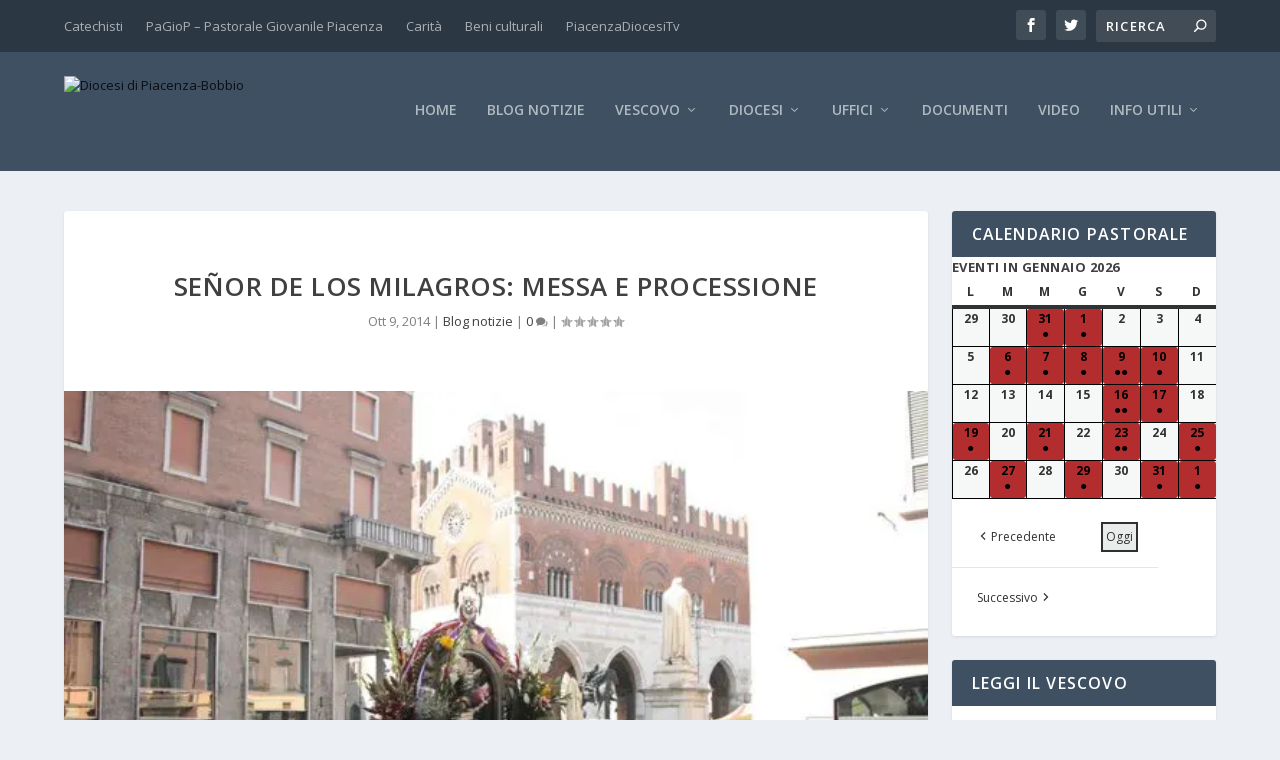

--- FILE ---
content_type: text/html; charset=UTF-8
request_url: https://diocesipiacenzabobbio.org/senor-de-los-milagros-messa-e-processione-2/
body_size: 25779
content:
<!DOCTYPE html>
<!--[if IE 6]>
<html id="ie6" lang="it-IT">
<![endif]-->
<!--[if IE 7]>
<html id="ie7" lang="it-IT">
<![endif]-->
<!--[if IE 8]>
<html id="ie8" lang="it-IT">
<![endif]-->
<!--[if !(IE 6) | !(IE 7) | !(IE 8)  ]><!-->
<html lang="it-IT">
<!--<![endif]-->
<head>
	<meta charset="UTF-8" />
			
	<meta http-equiv="X-UA-Compatible" content="IE=edge">
	<link rel="pingback" href="https://diocesipiacenzabobbio.org/xmlrpc.php" />

		<!--[if lt IE 9]>
	<script src="https://diocesipiacenzabobbio.org/wp-content/themes/Extra/scripts/ext/html5.js" type="text/javascript"></script>
	<![endif]-->

	<script type="text/javascript">
		document.documentElement.className = 'js';
	</script>

	<link rel="dns-prefetch" href="//cdn.hu-manity.co" />
		<!-- Cookie Compliance -->
		<script type="text/javascript">var huOptions = {"appID":"diocesipiacenzabobbioorg-2525689","currentLanguage":"it","blocking":false,"globalCookie":false,"isAdmin":false,"privacyConsent":true,"forms":[]};</script>
		<script type="text/javascript" src="https://cdn.hu-manity.co/hu-banner.min.js"></script><title>Señor de los Milagros: messa e processione | Diocesi di Piacenza-Bobbio</title>
<meta name='robots' content='max-image-preview:large' />
<link rel='dns-prefetch' href='//fonts.googleapis.com' />
<link rel='dns-prefetch' href='//b2739516.smushcdn.com' />
<link rel='dns-prefetch' href='//hb.wpmucdn.com' />
<link href='//hb.wpmucdn.com' rel='preconnect' />
<link href='http://fonts.googleapis.com' rel='preconnect' />
<link href='//fonts.gstatic.com' crossorigin='' rel='preconnect' />
<link rel="alternate" type="application/rss+xml" title="Diocesi di Piacenza-Bobbio &raquo; Feed" href="https://diocesipiacenzabobbio.org/feed/" />
<link rel="alternate" type="application/rss+xml" title="Diocesi di Piacenza-Bobbio &raquo; Feed dei commenti" href="https://diocesipiacenzabobbio.org/comments/feed/" />
<link rel="alternate" title="oEmbed (JSON)" type="application/json+oembed" href="https://diocesipiacenzabobbio.org/wp-json/oembed/1.0/embed?url=https%3A%2F%2Fdiocesipiacenzabobbio.org%2Fsenor-de-los-milagros-messa-e-processione-2%2F" />
<link rel="alternate" title="oEmbed (XML)" type="text/xml+oembed" href="https://diocesipiacenzabobbio.org/wp-json/oembed/1.0/embed?url=https%3A%2F%2Fdiocesipiacenzabobbio.org%2Fsenor-de-los-milagros-messa-e-processione-2%2F&#038;format=xml" />
<meta content="Extra v.4.27.5" name="generator"/><link rel='stylesheet' id='wp-block-library-css' href='https://hb.wpmucdn.com/diocesipiacenzabobbio.org/31677094-0009-4bc7-9ca6-f9ce7cddb5cc.css' type='text/css' media='all' />
<style id='wp-block-gallery-inline-css' type='text/css'>
.blocks-gallery-grid:not(.has-nested-images),.wp-block-gallery:not(.has-nested-images){display:flex;flex-wrap:wrap;list-style-type:none;margin:0;padding:0}.blocks-gallery-grid:not(.has-nested-images) .blocks-gallery-image,.blocks-gallery-grid:not(.has-nested-images) .blocks-gallery-item,.wp-block-gallery:not(.has-nested-images) .blocks-gallery-image,.wp-block-gallery:not(.has-nested-images) .blocks-gallery-item{display:flex;flex-direction:column;flex-grow:1;justify-content:center;margin:0 1em 1em 0;position:relative;width:calc(50% - 1em)}.blocks-gallery-grid:not(.has-nested-images) .blocks-gallery-image:nth-of-type(2n),.blocks-gallery-grid:not(.has-nested-images) .blocks-gallery-item:nth-of-type(2n),.wp-block-gallery:not(.has-nested-images) .blocks-gallery-image:nth-of-type(2n),.wp-block-gallery:not(.has-nested-images) .blocks-gallery-item:nth-of-type(2n){margin-right:0}.blocks-gallery-grid:not(.has-nested-images) .blocks-gallery-image figure,.blocks-gallery-grid:not(.has-nested-images) .blocks-gallery-item figure,.wp-block-gallery:not(.has-nested-images) .blocks-gallery-image figure,.wp-block-gallery:not(.has-nested-images) .blocks-gallery-item figure{align-items:flex-end;display:flex;height:100%;justify-content:flex-start;margin:0}.blocks-gallery-grid:not(.has-nested-images) .blocks-gallery-image img,.blocks-gallery-grid:not(.has-nested-images) .blocks-gallery-item img,.wp-block-gallery:not(.has-nested-images) .blocks-gallery-image img,.wp-block-gallery:not(.has-nested-images) .blocks-gallery-item img{display:block;height:auto;max-width:100%;width:auto}.blocks-gallery-grid:not(.has-nested-images) .blocks-gallery-image figcaption,.blocks-gallery-grid:not(.has-nested-images) .blocks-gallery-item figcaption,.wp-block-gallery:not(.has-nested-images) .blocks-gallery-image figcaption,.wp-block-gallery:not(.has-nested-images) .blocks-gallery-item figcaption{background:linear-gradient(0deg,#000000b3,#0000004d 70%,#0000);bottom:0;box-sizing:border-box;color:#fff;font-size:.8em;margin:0;max-height:100%;overflow:auto;padding:3em .77em .7em;position:absolute;text-align:center;width:100%;z-index:2}.blocks-gallery-grid:not(.has-nested-images) .blocks-gallery-image figcaption img,.blocks-gallery-grid:not(.has-nested-images) .blocks-gallery-item figcaption img,.wp-block-gallery:not(.has-nested-images) .blocks-gallery-image figcaption img,.wp-block-gallery:not(.has-nested-images) .blocks-gallery-item figcaption img{display:inline}.blocks-gallery-grid:not(.has-nested-images) figcaption,.wp-block-gallery:not(.has-nested-images) figcaption{flex-grow:1}.blocks-gallery-grid:not(.has-nested-images).is-cropped .blocks-gallery-image a,.blocks-gallery-grid:not(.has-nested-images).is-cropped .blocks-gallery-image img,.blocks-gallery-grid:not(.has-nested-images).is-cropped .blocks-gallery-item a,.blocks-gallery-grid:not(.has-nested-images).is-cropped .blocks-gallery-item img,.wp-block-gallery:not(.has-nested-images).is-cropped .blocks-gallery-image a,.wp-block-gallery:not(.has-nested-images).is-cropped .blocks-gallery-image img,.wp-block-gallery:not(.has-nested-images).is-cropped .blocks-gallery-item a,.wp-block-gallery:not(.has-nested-images).is-cropped .blocks-gallery-item img{flex:1;height:100%;object-fit:cover;width:100%}.blocks-gallery-grid:not(.has-nested-images).columns-1 .blocks-gallery-image,.blocks-gallery-grid:not(.has-nested-images).columns-1 .blocks-gallery-item,.wp-block-gallery:not(.has-nested-images).columns-1 .blocks-gallery-image,.wp-block-gallery:not(.has-nested-images).columns-1 .blocks-gallery-item{margin-right:0;width:100%}@media (min-width:600px){.blocks-gallery-grid:not(.has-nested-images).columns-3 .blocks-gallery-image,.blocks-gallery-grid:not(.has-nested-images).columns-3 .blocks-gallery-item,.wp-block-gallery:not(.has-nested-images).columns-3 .blocks-gallery-image,.wp-block-gallery:not(.has-nested-images).columns-3 .blocks-gallery-item{margin-right:1em;width:calc(33.33333% - .66667em)}.blocks-gallery-grid:not(.has-nested-images).columns-4 .blocks-gallery-image,.blocks-gallery-grid:not(.has-nested-images).columns-4 .blocks-gallery-item,.wp-block-gallery:not(.has-nested-images).columns-4 .blocks-gallery-image,.wp-block-gallery:not(.has-nested-images).columns-4 .blocks-gallery-item{margin-right:1em;width:calc(25% - .75em)}.blocks-gallery-grid:not(.has-nested-images).columns-5 .blocks-gallery-image,.blocks-gallery-grid:not(.has-nested-images).columns-5 .blocks-gallery-item,.wp-block-gallery:not(.has-nested-images).columns-5 .blocks-gallery-image,.wp-block-gallery:not(.has-nested-images).columns-5 .blocks-gallery-item{margin-right:1em;width:calc(20% - .8em)}.blocks-gallery-grid:not(.has-nested-images).columns-6 .blocks-gallery-image,.blocks-gallery-grid:not(.has-nested-images).columns-6 .blocks-gallery-item,.wp-block-gallery:not(.has-nested-images).columns-6 .blocks-gallery-image,.wp-block-gallery:not(.has-nested-images).columns-6 .blocks-gallery-item{margin-right:1em;width:calc(16.66667% - .83333em)}.blocks-gallery-grid:not(.has-nested-images).columns-7 .blocks-gallery-image,.blocks-gallery-grid:not(.has-nested-images).columns-7 .blocks-gallery-item,.wp-block-gallery:not(.has-nested-images).columns-7 .blocks-gallery-image,.wp-block-gallery:not(.has-nested-images).columns-7 .blocks-gallery-item{margin-right:1em;width:calc(14.28571% - .85714em)}.blocks-gallery-grid:not(.has-nested-images).columns-8 .blocks-gallery-image,.blocks-gallery-grid:not(.has-nested-images).columns-8 .blocks-gallery-item,.wp-block-gallery:not(.has-nested-images).columns-8 .blocks-gallery-image,.wp-block-gallery:not(.has-nested-images).columns-8 .blocks-gallery-item{margin-right:1em;width:calc(12.5% - .875em)}.blocks-gallery-grid:not(.has-nested-images).columns-1 .blocks-gallery-image:nth-of-type(1n),.blocks-gallery-grid:not(.has-nested-images).columns-1 .blocks-gallery-item:nth-of-type(1n),.blocks-gallery-grid:not(.has-nested-images).columns-2 .blocks-gallery-image:nth-of-type(2n),.blocks-gallery-grid:not(.has-nested-images).columns-2 .blocks-gallery-item:nth-of-type(2n),.blocks-gallery-grid:not(.has-nested-images).columns-3 .blocks-gallery-image:nth-of-type(3n),.blocks-gallery-grid:not(.has-nested-images).columns-3 .blocks-gallery-item:nth-of-type(3n),.blocks-gallery-grid:not(.has-nested-images).columns-4 .blocks-gallery-image:nth-of-type(4n),.blocks-gallery-grid:not(.has-nested-images).columns-4 .blocks-gallery-item:nth-of-type(4n),.blocks-gallery-grid:not(.has-nested-images).columns-5 .blocks-gallery-image:nth-of-type(5n),.blocks-gallery-grid:not(.has-nested-images).columns-5 .blocks-gallery-item:nth-of-type(5n),.blocks-gallery-grid:not(.has-nested-images).columns-6 .blocks-gallery-image:nth-of-type(6n),.blocks-gallery-grid:not(.has-nested-images).columns-6 .blocks-gallery-item:nth-of-type(6n),.blocks-gallery-grid:not(.has-nested-images).columns-7 .blocks-gallery-image:nth-of-type(7n),.blocks-gallery-grid:not(.has-nested-images).columns-7 .blocks-gallery-item:nth-of-type(7n),.blocks-gallery-grid:not(.has-nested-images).columns-8 .blocks-gallery-image:nth-of-type(8n),.blocks-gallery-grid:not(.has-nested-images).columns-8 .blocks-gallery-item:nth-of-type(8n),.wp-block-gallery:not(.has-nested-images).columns-1 .blocks-gallery-image:nth-of-type(1n),.wp-block-gallery:not(.has-nested-images).columns-1 .blocks-gallery-item:nth-of-type(1n),.wp-block-gallery:not(.has-nested-images).columns-2 .blocks-gallery-image:nth-of-type(2n),.wp-block-gallery:not(.has-nested-images).columns-2 .blocks-gallery-item:nth-of-type(2n),.wp-block-gallery:not(.has-nested-images).columns-3 .blocks-gallery-image:nth-of-type(3n),.wp-block-gallery:not(.has-nested-images).columns-3 .blocks-gallery-item:nth-of-type(3n),.wp-block-gallery:not(.has-nested-images).columns-4 .blocks-gallery-image:nth-of-type(4n),.wp-block-gallery:not(.has-nested-images).columns-4 .blocks-gallery-item:nth-of-type(4n),.wp-block-gallery:not(.has-nested-images).columns-5 .blocks-gallery-image:nth-of-type(5n),.wp-block-gallery:not(.has-nested-images).columns-5 .blocks-gallery-item:nth-of-type(5n),.wp-block-gallery:not(.has-nested-images).columns-6 .blocks-gallery-image:nth-of-type(6n),.wp-block-gallery:not(.has-nested-images).columns-6 .blocks-gallery-item:nth-of-type(6n),.wp-block-gallery:not(.has-nested-images).columns-7 .blocks-gallery-image:nth-of-type(7n),.wp-block-gallery:not(.has-nested-images).columns-7 .blocks-gallery-item:nth-of-type(7n),.wp-block-gallery:not(.has-nested-images).columns-8 .blocks-gallery-image:nth-of-type(8n),.wp-block-gallery:not(.has-nested-images).columns-8 .blocks-gallery-item:nth-of-type(8n){margin-right:0}}.blocks-gallery-grid:not(.has-nested-images) .blocks-gallery-image:last-child,.blocks-gallery-grid:not(.has-nested-images) .blocks-gallery-item:last-child,.wp-block-gallery:not(.has-nested-images) .blocks-gallery-image:last-child,.wp-block-gallery:not(.has-nested-images) .blocks-gallery-item:last-child{margin-right:0}.blocks-gallery-grid:not(.has-nested-images).alignleft,.blocks-gallery-grid:not(.has-nested-images).alignright,.wp-block-gallery:not(.has-nested-images).alignleft,.wp-block-gallery:not(.has-nested-images).alignright{max-width:420px;width:100%}.blocks-gallery-grid:not(.has-nested-images).aligncenter .blocks-gallery-item figure,.wp-block-gallery:not(.has-nested-images).aligncenter .blocks-gallery-item figure{justify-content:center}.wp-block-gallery:not(.is-cropped) .blocks-gallery-item{align-self:flex-start}figure.wp-block-gallery.has-nested-images{align-items:normal}.wp-block-gallery.has-nested-images figure.wp-block-image:not(#individual-image){margin:0;width:calc(50% - var(--wp--style--unstable-gallery-gap, 16px)/2)}.wp-block-gallery.has-nested-images figure.wp-block-image{box-sizing:border-box;display:flex;flex-direction:column;flex-grow:1;justify-content:center;max-width:100%;position:relative}.wp-block-gallery.has-nested-images figure.wp-block-image>a,.wp-block-gallery.has-nested-images figure.wp-block-image>div{flex-direction:column;flex-grow:1;margin:0}.wp-block-gallery.has-nested-images figure.wp-block-image img{display:block;height:auto;max-width:100%!important;width:auto}.wp-block-gallery.has-nested-images figure.wp-block-image figcaption,.wp-block-gallery.has-nested-images figure.wp-block-image:has(figcaption):before{bottom:0;left:0;max-height:100%;position:absolute;right:0}.wp-block-gallery.has-nested-images figure.wp-block-image:has(figcaption):before{backdrop-filter:blur(3px);content:"";height:100%;-webkit-mask-image:linear-gradient(0deg,#000 20%,#0000);mask-image:linear-gradient(0deg,#000 20%,#0000);max-height:40%;pointer-events:none}.wp-block-gallery.has-nested-images figure.wp-block-image figcaption{box-sizing:border-box;color:#fff;font-size:13px;margin:0;overflow:auto;padding:1em;text-align:center;text-shadow:0 0 1.5px #000}.wp-block-gallery.has-nested-images figure.wp-block-image figcaption::-webkit-scrollbar{height:12px;width:12px}.wp-block-gallery.has-nested-images figure.wp-block-image figcaption::-webkit-scrollbar-track{background-color:initial}.wp-block-gallery.has-nested-images figure.wp-block-image figcaption::-webkit-scrollbar-thumb{background-clip:padding-box;background-color:initial;border:3px solid #0000;border-radius:8px}.wp-block-gallery.has-nested-images figure.wp-block-image figcaption:focus-within::-webkit-scrollbar-thumb,.wp-block-gallery.has-nested-images figure.wp-block-image figcaption:focus::-webkit-scrollbar-thumb,.wp-block-gallery.has-nested-images figure.wp-block-image figcaption:hover::-webkit-scrollbar-thumb{background-color:#fffc}.wp-block-gallery.has-nested-images figure.wp-block-image figcaption{scrollbar-color:#0000 #0000;scrollbar-gutter:stable both-edges;scrollbar-width:thin}.wp-block-gallery.has-nested-images figure.wp-block-image figcaption:focus,.wp-block-gallery.has-nested-images figure.wp-block-image figcaption:focus-within,.wp-block-gallery.has-nested-images figure.wp-block-image figcaption:hover{scrollbar-color:#fffc #0000}.wp-block-gallery.has-nested-images figure.wp-block-image figcaption{will-change:transform}@media (hover:none){.wp-block-gallery.has-nested-images figure.wp-block-image figcaption{scrollbar-color:#fffc #0000}}.wp-block-gallery.has-nested-images figure.wp-block-image figcaption{background:linear-gradient(0deg,#0006,#0000)}.wp-block-gallery.has-nested-images figure.wp-block-image figcaption img{display:inline}.wp-block-gallery.has-nested-images figure.wp-block-image figcaption a{color:inherit}.wp-block-gallery.has-nested-images figure.wp-block-image.has-custom-border img{box-sizing:border-box}.wp-block-gallery.has-nested-images figure.wp-block-image.has-custom-border>a,.wp-block-gallery.has-nested-images figure.wp-block-image.has-custom-border>div,.wp-block-gallery.has-nested-images figure.wp-block-image.is-style-rounded>a,.wp-block-gallery.has-nested-images figure.wp-block-image.is-style-rounded>div{flex:1 1 auto}.wp-block-gallery.has-nested-images figure.wp-block-image.has-custom-border figcaption,.wp-block-gallery.has-nested-images figure.wp-block-image.is-style-rounded figcaption{background:none;color:inherit;flex:initial;margin:0;padding:10px 10px 9px;position:relative;text-shadow:none}.wp-block-gallery.has-nested-images figure.wp-block-image.has-custom-border:before,.wp-block-gallery.has-nested-images figure.wp-block-image.is-style-rounded:before{content:none}.wp-block-gallery.has-nested-images figcaption{flex-basis:100%;flex-grow:1;text-align:center}.wp-block-gallery.has-nested-images:not(.is-cropped) figure.wp-block-image:not(#individual-image){margin-bottom:auto;margin-top:0}.wp-block-gallery.has-nested-images.is-cropped figure.wp-block-image:not(#individual-image){align-self:inherit}.wp-block-gallery.has-nested-images.is-cropped figure.wp-block-image:not(#individual-image)>a,.wp-block-gallery.has-nested-images.is-cropped figure.wp-block-image:not(#individual-image)>div:not(.components-drop-zone){display:flex}.wp-block-gallery.has-nested-images.is-cropped figure.wp-block-image:not(#individual-image) a,.wp-block-gallery.has-nested-images.is-cropped figure.wp-block-image:not(#individual-image) img{flex:1 0 0%;height:100%;object-fit:cover;width:100%}.wp-block-gallery.has-nested-images.columns-1 figure.wp-block-image:not(#individual-image){width:100%}@media (min-width:600px){.wp-block-gallery.has-nested-images.columns-3 figure.wp-block-image:not(#individual-image){width:calc(33.33333% - var(--wp--style--unstable-gallery-gap, 16px)*.66667)}.wp-block-gallery.has-nested-images.columns-4 figure.wp-block-image:not(#individual-image){width:calc(25% - var(--wp--style--unstable-gallery-gap, 16px)*.75)}.wp-block-gallery.has-nested-images.columns-5 figure.wp-block-image:not(#individual-image){width:calc(20% - var(--wp--style--unstable-gallery-gap, 16px)*.8)}.wp-block-gallery.has-nested-images.columns-6 figure.wp-block-image:not(#individual-image){width:calc(16.66667% - var(--wp--style--unstable-gallery-gap, 16px)*.83333)}.wp-block-gallery.has-nested-images.columns-7 figure.wp-block-image:not(#individual-image){width:calc(14.28571% - var(--wp--style--unstable-gallery-gap, 16px)*.85714)}.wp-block-gallery.has-nested-images.columns-8 figure.wp-block-image:not(#individual-image){width:calc(12.5% - var(--wp--style--unstable-gallery-gap, 16px)*.875)}.wp-block-gallery.has-nested-images.columns-default figure.wp-block-image:not(#individual-image){width:calc(33.33% - var(--wp--style--unstable-gallery-gap, 16px)*.66667)}.wp-block-gallery.has-nested-images.columns-default figure.wp-block-image:not(#individual-image):first-child:nth-last-child(2),.wp-block-gallery.has-nested-images.columns-default figure.wp-block-image:not(#individual-image):first-child:nth-last-child(2)~figure.wp-block-image:not(#individual-image){width:calc(50% - var(--wp--style--unstable-gallery-gap, 16px)*.5)}.wp-block-gallery.has-nested-images.columns-default figure.wp-block-image:not(#individual-image):first-child:last-child{width:100%}}.wp-block-gallery.has-nested-images.alignleft,.wp-block-gallery.has-nested-images.alignright{max-width:420px;width:100%}.wp-block-gallery.has-nested-images.aligncenter{justify-content:center}
/*# sourceURL=https://diocesipiacenzabobbio.org/wp-includes/blocks/gallery/style.min.css */
</style>
<style id='wp-block-gallery-theme-inline-css' type='text/css'>
.blocks-gallery-caption{color:#555;font-size:13px;text-align:center}.is-dark-theme .blocks-gallery-caption{color:#ffffffa6}
/*# sourceURL=https://diocesipiacenzabobbio.org/wp-includes/blocks/gallery/theme.min.css */
</style>
<style id='wp-block-image-inline-css' type='text/css'>
.wp-block-image>a,.wp-block-image>figure>a{display:inline-block}.wp-block-image img{box-sizing:border-box;height:auto;max-width:100%;vertical-align:bottom}@media not (prefers-reduced-motion){.wp-block-image img.hide{visibility:hidden}.wp-block-image img.show{animation:show-content-image .4s}}.wp-block-image[style*=border-radius] img,.wp-block-image[style*=border-radius]>a{border-radius:inherit}.wp-block-image.has-custom-border img{box-sizing:border-box}.wp-block-image.aligncenter{text-align:center}.wp-block-image.alignfull>a,.wp-block-image.alignwide>a{width:100%}.wp-block-image.alignfull img,.wp-block-image.alignwide img{height:auto;width:100%}.wp-block-image .aligncenter,.wp-block-image .alignleft,.wp-block-image .alignright,.wp-block-image.aligncenter,.wp-block-image.alignleft,.wp-block-image.alignright{display:table}.wp-block-image .aligncenter>figcaption,.wp-block-image .alignleft>figcaption,.wp-block-image .alignright>figcaption,.wp-block-image.aligncenter>figcaption,.wp-block-image.alignleft>figcaption,.wp-block-image.alignright>figcaption{caption-side:bottom;display:table-caption}.wp-block-image .alignleft{float:left;margin:.5em 1em .5em 0}.wp-block-image .alignright{float:right;margin:.5em 0 .5em 1em}.wp-block-image .aligncenter{margin-left:auto;margin-right:auto}.wp-block-image :where(figcaption){margin-bottom:1em;margin-top:.5em}.wp-block-image.is-style-circle-mask img{border-radius:9999px}@supports ((-webkit-mask-image:none) or (mask-image:none)) or (-webkit-mask-image:none){.wp-block-image.is-style-circle-mask img{border-radius:0;-webkit-mask-image:url('data:image/svg+xml;utf8,<svg viewBox="0 0 100 100" xmlns="http://www.w3.org/2000/svg"><circle cx="50" cy="50" r="50"/></svg>');mask-image:url('data:image/svg+xml;utf8,<svg viewBox="0 0 100 100" xmlns="http://www.w3.org/2000/svg"><circle cx="50" cy="50" r="50"/></svg>');mask-mode:alpha;-webkit-mask-position:center;mask-position:center;-webkit-mask-repeat:no-repeat;mask-repeat:no-repeat;-webkit-mask-size:contain;mask-size:contain}}:root :where(.wp-block-image.is-style-rounded img,.wp-block-image .is-style-rounded img){border-radius:9999px}.wp-block-image figure{margin:0}.wp-lightbox-container{display:flex;flex-direction:column;position:relative}.wp-lightbox-container img{cursor:zoom-in}.wp-lightbox-container img:hover+button{opacity:1}.wp-lightbox-container button{align-items:center;backdrop-filter:blur(16px) saturate(180%);background-color:#5a5a5a40;border:none;border-radius:4px;cursor:zoom-in;display:flex;height:20px;justify-content:center;opacity:0;padding:0;position:absolute;right:16px;text-align:center;top:16px;width:20px;z-index:100}@media not (prefers-reduced-motion){.wp-lightbox-container button{transition:opacity .2s ease}}.wp-lightbox-container button:focus-visible{outline:3px auto #5a5a5a40;outline:3px auto -webkit-focus-ring-color;outline-offset:3px}.wp-lightbox-container button:hover{cursor:pointer;opacity:1}.wp-lightbox-container button:focus{opacity:1}.wp-lightbox-container button:focus,.wp-lightbox-container button:hover,.wp-lightbox-container button:not(:hover):not(:active):not(.has-background){background-color:#5a5a5a40;border:none}.wp-lightbox-overlay{box-sizing:border-box;cursor:zoom-out;height:100vh;left:0;overflow:hidden;position:fixed;top:0;visibility:hidden;width:100%;z-index:100000}.wp-lightbox-overlay .close-button{align-items:center;cursor:pointer;display:flex;justify-content:center;min-height:40px;min-width:40px;padding:0;position:absolute;right:calc(env(safe-area-inset-right) + 16px);top:calc(env(safe-area-inset-top) + 16px);z-index:5000000}.wp-lightbox-overlay .close-button:focus,.wp-lightbox-overlay .close-button:hover,.wp-lightbox-overlay .close-button:not(:hover):not(:active):not(.has-background){background:none;border:none}.wp-lightbox-overlay .lightbox-image-container{height:var(--wp--lightbox-container-height);left:50%;overflow:hidden;position:absolute;top:50%;transform:translate(-50%,-50%);transform-origin:top left;width:var(--wp--lightbox-container-width);z-index:9999999999}.wp-lightbox-overlay .wp-block-image{align-items:center;box-sizing:border-box;display:flex;height:100%;justify-content:center;margin:0;position:relative;transform-origin:0 0;width:100%;z-index:3000000}.wp-lightbox-overlay .wp-block-image img{height:var(--wp--lightbox-image-height);min-height:var(--wp--lightbox-image-height);min-width:var(--wp--lightbox-image-width);width:var(--wp--lightbox-image-width)}.wp-lightbox-overlay .wp-block-image figcaption{display:none}.wp-lightbox-overlay button{background:none;border:none}.wp-lightbox-overlay .scrim{background-color:#fff;height:100%;opacity:.9;position:absolute;width:100%;z-index:2000000}.wp-lightbox-overlay.active{visibility:visible}@media not (prefers-reduced-motion){.wp-lightbox-overlay.active{animation:turn-on-visibility .25s both}.wp-lightbox-overlay.active img{animation:turn-on-visibility .35s both}.wp-lightbox-overlay.show-closing-animation:not(.active){animation:turn-off-visibility .35s both}.wp-lightbox-overlay.show-closing-animation:not(.active) img{animation:turn-off-visibility .25s both}.wp-lightbox-overlay.zoom.active{animation:none;opacity:1;visibility:visible}.wp-lightbox-overlay.zoom.active .lightbox-image-container{animation:lightbox-zoom-in .4s}.wp-lightbox-overlay.zoom.active .lightbox-image-container img{animation:none}.wp-lightbox-overlay.zoom.active .scrim{animation:turn-on-visibility .4s forwards}.wp-lightbox-overlay.zoom.show-closing-animation:not(.active){animation:none}.wp-lightbox-overlay.zoom.show-closing-animation:not(.active) .lightbox-image-container{animation:lightbox-zoom-out .4s}.wp-lightbox-overlay.zoom.show-closing-animation:not(.active) .lightbox-image-container img{animation:none}.wp-lightbox-overlay.zoom.show-closing-animation:not(.active) .scrim{animation:turn-off-visibility .4s forwards}}@keyframes show-content-image{0%{visibility:hidden}99%{visibility:hidden}to{visibility:visible}}@keyframes turn-on-visibility{0%{opacity:0}to{opacity:1}}@keyframes turn-off-visibility{0%{opacity:1;visibility:visible}99%{opacity:0;visibility:visible}to{opacity:0;visibility:hidden}}@keyframes lightbox-zoom-in{0%{transform:translate(calc((-100vw + var(--wp--lightbox-scrollbar-width))/2 + var(--wp--lightbox-initial-left-position)),calc(-50vh + var(--wp--lightbox-initial-top-position))) scale(var(--wp--lightbox-scale))}to{transform:translate(-50%,-50%) scale(1)}}@keyframes lightbox-zoom-out{0%{transform:translate(-50%,-50%) scale(1);visibility:visible}99%{visibility:visible}to{transform:translate(calc((-100vw + var(--wp--lightbox-scrollbar-width))/2 + var(--wp--lightbox-initial-left-position)),calc(-50vh + var(--wp--lightbox-initial-top-position))) scale(var(--wp--lightbox-scale));visibility:hidden}}
/*# sourceURL=https://diocesipiacenzabobbio.org/wp-includes/blocks/image/style.min.css */
</style>
<style id='wp-block-image-theme-inline-css' type='text/css'>
:root :where(.wp-block-image figcaption){color:#555;font-size:13px;text-align:center}.is-dark-theme :root :where(.wp-block-image figcaption){color:#ffffffa6}.wp-block-image{margin:0 0 1em}
/*# sourceURL=https://diocesipiacenzabobbio.org/wp-includes/blocks/image/theme.min.css */
</style>
<style id='global-styles-inline-css' type='text/css'>
:root{--wp--preset--aspect-ratio--square: 1;--wp--preset--aspect-ratio--4-3: 4/3;--wp--preset--aspect-ratio--3-4: 3/4;--wp--preset--aspect-ratio--3-2: 3/2;--wp--preset--aspect-ratio--2-3: 2/3;--wp--preset--aspect-ratio--16-9: 16/9;--wp--preset--aspect-ratio--9-16: 9/16;--wp--preset--color--black: #000000;--wp--preset--color--cyan-bluish-gray: #abb8c3;--wp--preset--color--white: #ffffff;--wp--preset--color--pale-pink: #f78da7;--wp--preset--color--vivid-red: #cf2e2e;--wp--preset--color--luminous-vivid-orange: #ff6900;--wp--preset--color--luminous-vivid-amber: #fcb900;--wp--preset--color--light-green-cyan: #7bdcb5;--wp--preset--color--vivid-green-cyan: #00d084;--wp--preset--color--pale-cyan-blue: #8ed1fc;--wp--preset--color--vivid-cyan-blue: #0693e3;--wp--preset--color--vivid-purple: #9b51e0;--wp--preset--gradient--vivid-cyan-blue-to-vivid-purple: linear-gradient(135deg,rgb(6,147,227) 0%,rgb(155,81,224) 100%);--wp--preset--gradient--light-green-cyan-to-vivid-green-cyan: linear-gradient(135deg,rgb(122,220,180) 0%,rgb(0,208,130) 100%);--wp--preset--gradient--luminous-vivid-amber-to-luminous-vivid-orange: linear-gradient(135deg,rgb(252,185,0) 0%,rgb(255,105,0) 100%);--wp--preset--gradient--luminous-vivid-orange-to-vivid-red: linear-gradient(135deg,rgb(255,105,0) 0%,rgb(207,46,46) 100%);--wp--preset--gradient--very-light-gray-to-cyan-bluish-gray: linear-gradient(135deg,rgb(238,238,238) 0%,rgb(169,184,195) 100%);--wp--preset--gradient--cool-to-warm-spectrum: linear-gradient(135deg,rgb(74,234,220) 0%,rgb(151,120,209) 20%,rgb(207,42,186) 40%,rgb(238,44,130) 60%,rgb(251,105,98) 80%,rgb(254,248,76) 100%);--wp--preset--gradient--blush-light-purple: linear-gradient(135deg,rgb(255,206,236) 0%,rgb(152,150,240) 100%);--wp--preset--gradient--blush-bordeaux: linear-gradient(135deg,rgb(254,205,165) 0%,rgb(254,45,45) 50%,rgb(107,0,62) 100%);--wp--preset--gradient--luminous-dusk: linear-gradient(135deg,rgb(255,203,112) 0%,rgb(199,81,192) 50%,rgb(65,88,208) 100%);--wp--preset--gradient--pale-ocean: linear-gradient(135deg,rgb(255,245,203) 0%,rgb(182,227,212) 50%,rgb(51,167,181) 100%);--wp--preset--gradient--electric-grass: linear-gradient(135deg,rgb(202,248,128) 0%,rgb(113,206,126) 100%);--wp--preset--gradient--midnight: linear-gradient(135deg,rgb(2,3,129) 0%,rgb(40,116,252) 100%);--wp--preset--font-size--small: 13px;--wp--preset--font-size--medium: 20px;--wp--preset--font-size--large: 36px;--wp--preset--font-size--x-large: 42px;--wp--preset--spacing--20: 0.44rem;--wp--preset--spacing--30: 0.67rem;--wp--preset--spacing--40: 1rem;--wp--preset--spacing--50: 1.5rem;--wp--preset--spacing--60: 2.25rem;--wp--preset--spacing--70: 3.38rem;--wp--preset--spacing--80: 5.06rem;--wp--preset--shadow--natural: 6px 6px 9px rgba(0, 0, 0, 0.2);--wp--preset--shadow--deep: 12px 12px 50px rgba(0, 0, 0, 0.4);--wp--preset--shadow--sharp: 6px 6px 0px rgba(0, 0, 0, 0.2);--wp--preset--shadow--outlined: 6px 6px 0px -3px rgb(255, 255, 255), 6px 6px rgb(0, 0, 0);--wp--preset--shadow--crisp: 6px 6px 0px rgb(0, 0, 0);}:root { --wp--style--global--content-size: 856px;--wp--style--global--wide-size: 1280px; }:where(body) { margin: 0; }.wp-site-blocks > .alignleft { float: left; margin-right: 2em; }.wp-site-blocks > .alignright { float: right; margin-left: 2em; }.wp-site-blocks > .aligncenter { justify-content: center; margin-left: auto; margin-right: auto; }:where(.is-layout-flex){gap: 0.5em;}:where(.is-layout-grid){gap: 0.5em;}.is-layout-flow > .alignleft{float: left;margin-inline-start: 0;margin-inline-end: 2em;}.is-layout-flow > .alignright{float: right;margin-inline-start: 2em;margin-inline-end: 0;}.is-layout-flow > .aligncenter{margin-left: auto !important;margin-right: auto !important;}.is-layout-constrained > .alignleft{float: left;margin-inline-start: 0;margin-inline-end: 2em;}.is-layout-constrained > .alignright{float: right;margin-inline-start: 2em;margin-inline-end: 0;}.is-layout-constrained > .aligncenter{margin-left: auto !important;margin-right: auto !important;}.is-layout-constrained > :where(:not(.alignleft):not(.alignright):not(.alignfull)){max-width: var(--wp--style--global--content-size);margin-left: auto !important;margin-right: auto !important;}.is-layout-constrained > .alignwide{max-width: var(--wp--style--global--wide-size);}body .is-layout-flex{display: flex;}.is-layout-flex{flex-wrap: wrap;align-items: center;}.is-layout-flex > :is(*, div){margin: 0;}body .is-layout-grid{display: grid;}.is-layout-grid > :is(*, div){margin: 0;}body{padding-top: 0px;padding-right: 0px;padding-bottom: 0px;padding-left: 0px;}:root :where(.wp-element-button, .wp-block-button__link){background-color: #32373c;border-width: 0;color: #fff;font-family: inherit;font-size: inherit;font-style: inherit;font-weight: inherit;letter-spacing: inherit;line-height: inherit;padding-top: calc(0.667em + 2px);padding-right: calc(1.333em + 2px);padding-bottom: calc(0.667em + 2px);padding-left: calc(1.333em + 2px);text-decoration: none;text-transform: inherit;}.has-black-color{color: var(--wp--preset--color--black) !important;}.has-cyan-bluish-gray-color{color: var(--wp--preset--color--cyan-bluish-gray) !important;}.has-white-color{color: var(--wp--preset--color--white) !important;}.has-pale-pink-color{color: var(--wp--preset--color--pale-pink) !important;}.has-vivid-red-color{color: var(--wp--preset--color--vivid-red) !important;}.has-luminous-vivid-orange-color{color: var(--wp--preset--color--luminous-vivid-orange) !important;}.has-luminous-vivid-amber-color{color: var(--wp--preset--color--luminous-vivid-amber) !important;}.has-light-green-cyan-color{color: var(--wp--preset--color--light-green-cyan) !important;}.has-vivid-green-cyan-color{color: var(--wp--preset--color--vivid-green-cyan) !important;}.has-pale-cyan-blue-color{color: var(--wp--preset--color--pale-cyan-blue) !important;}.has-vivid-cyan-blue-color{color: var(--wp--preset--color--vivid-cyan-blue) !important;}.has-vivid-purple-color{color: var(--wp--preset--color--vivid-purple) !important;}.has-black-background-color{background-color: var(--wp--preset--color--black) !important;}.has-cyan-bluish-gray-background-color{background-color: var(--wp--preset--color--cyan-bluish-gray) !important;}.has-white-background-color{background-color: var(--wp--preset--color--white) !important;}.has-pale-pink-background-color{background-color: var(--wp--preset--color--pale-pink) !important;}.has-vivid-red-background-color{background-color: var(--wp--preset--color--vivid-red) !important;}.has-luminous-vivid-orange-background-color{background-color: var(--wp--preset--color--luminous-vivid-orange) !important;}.has-luminous-vivid-amber-background-color{background-color: var(--wp--preset--color--luminous-vivid-amber) !important;}.has-light-green-cyan-background-color{background-color: var(--wp--preset--color--light-green-cyan) !important;}.has-vivid-green-cyan-background-color{background-color: var(--wp--preset--color--vivid-green-cyan) !important;}.has-pale-cyan-blue-background-color{background-color: var(--wp--preset--color--pale-cyan-blue) !important;}.has-vivid-cyan-blue-background-color{background-color: var(--wp--preset--color--vivid-cyan-blue) !important;}.has-vivid-purple-background-color{background-color: var(--wp--preset--color--vivid-purple) !important;}.has-black-border-color{border-color: var(--wp--preset--color--black) !important;}.has-cyan-bluish-gray-border-color{border-color: var(--wp--preset--color--cyan-bluish-gray) !important;}.has-white-border-color{border-color: var(--wp--preset--color--white) !important;}.has-pale-pink-border-color{border-color: var(--wp--preset--color--pale-pink) !important;}.has-vivid-red-border-color{border-color: var(--wp--preset--color--vivid-red) !important;}.has-luminous-vivid-orange-border-color{border-color: var(--wp--preset--color--luminous-vivid-orange) !important;}.has-luminous-vivid-amber-border-color{border-color: var(--wp--preset--color--luminous-vivid-amber) !important;}.has-light-green-cyan-border-color{border-color: var(--wp--preset--color--light-green-cyan) !important;}.has-vivid-green-cyan-border-color{border-color: var(--wp--preset--color--vivid-green-cyan) !important;}.has-pale-cyan-blue-border-color{border-color: var(--wp--preset--color--pale-cyan-blue) !important;}.has-vivid-cyan-blue-border-color{border-color: var(--wp--preset--color--vivid-cyan-blue) !important;}.has-vivid-purple-border-color{border-color: var(--wp--preset--color--vivid-purple) !important;}.has-vivid-cyan-blue-to-vivid-purple-gradient-background{background: var(--wp--preset--gradient--vivid-cyan-blue-to-vivid-purple) !important;}.has-light-green-cyan-to-vivid-green-cyan-gradient-background{background: var(--wp--preset--gradient--light-green-cyan-to-vivid-green-cyan) !important;}.has-luminous-vivid-amber-to-luminous-vivid-orange-gradient-background{background: var(--wp--preset--gradient--luminous-vivid-amber-to-luminous-vivid-orange) !important;}.has-luminous-vivid-orange-to-vivid-red-gradient-background{background: var(--wp--preset--gradient--luminous-vivid-orange-to-vivid-red) !important;}.has-very-light-gray-to-cyan-bluish-gray-gradient-background{background: var(--wp--preset--gradient--very-light-gray-to-cyan-bluish-gray) !important;}.has-cool-to-warm-spectrum-gradient-background{background: var(--wp--preset--gradient--cool-to-warm-spectrum) !important;}.has-blush-light-purple-gradient-background{background: var(--wp--preset--gradient--blush-light-purple) !important;}.has-blush-bordeaux-gradient-background{background: var(--wp--preset--gradient--blush-bordeaux) !important;}.has-luminous-dusk-gradient-background{background: var(--wp--preset--gradient--luminous-dusk) !important;}.has-pale-ocean-gradient-background{background: var(--wp--preset--gradient--pale-ocean) !important;}.has-electric-grass-gradient-background{background: var(--wp--preset--gradient--electric-grass) !important;}.has-midnight-gradient-background{background: var(--wp--preset--gradient--midnight) !important;}.has-small-font-size{font-size: var(--wp--preset--font-size--small) !important;}.has-medium-font-size{font-size: var(--wp--preset--font-size--medium) !important;}.has-large-font-size{font-size: var(--wp--preset--font-size--large) !important;}.has-x-large-font-size{font-size: var(--wp--preset--font-size--x-large) !important;}
/*# sourceURL=global-styles-inline-css */
</style>
<style id='core-block-supports-inline-css' type='text/css'>
.wp-block-gallery.wp-block-gallery-1{--wp--style--unstable-gallery-gap:var( --wp--style--gallery-gap-default, var( --gallery-block--gutter-size, var( --wp--style--block-gap, 0.5em ) ) );gap:var( --wp--style--gallery-gap-default, var( --gallery-block--gutter-size, var( --wp--style--block-gap, 0.5em ) ) );}
/*# sourceURL=core-block-supports-inline-css */
</style>

<link rel='stylesheet' id='wpdm-fonticon-css' href='https://hb.wpmucdn.com/diocesipiacenzabobbio.org/9e369e30-e4af-4a32-a0ff-592fb95bfbdc.css' type='text/css' media='all' />
<link rel='stylesheet' id='wpdm-front-css' href='https://hb.wpmucdn.com/diocesipiacenzabobbio.org/8aad48fa-394d-4227-a501-91c1c69b4335.css' type='text/css' media='all' />
<link rel='stylesheet' id='wpdm-front-dark-css' href='https://hb.wpmucdn.com/diocesipiacenzabobbio.org/05aa16de-d370-41da-8cb3-b2a19c2ff57f.css' type='text/css' media='all' />
<link rel='stylesheet' id='extra-fonts-css' href='https://fonts.googleapis.com/css?family=Open+Sans:300italic,400italic,600italic,700italic,800italic,400,300,600,700,800&#038;subset=latin,latin-ext' type='text/css' media='all' />
<link rel='stylesheet' id='tablepress-default-css' href='https://hb.wpmucdn.com/diocesipiacenzabobbio.org/50bfffd2-9623-4c53-b291-582995daa885.css' type='text/css' media='all' />
<link rel='stylesheet' id='wphb-1-css' href='https://hb.wpmucdn.com/diocesipiacenzabobbio.org/9504f624-e611-44db-898e-f71d93cd575f.css' type='text/css' media='all' />
<link rel='stylesheet' id='dashicons-css' href='https://hb.wpmucdn.com/diocesipiacenzabobbio.org/d50b48e6-a637-475a-836f-88b57da19640.css' type='text/css' media='all' />
<link rel='stylesheet' id='wphb-2-css' href='https://hb.wpmucdn.com/diocesipiacenzabobbio.org/acb0e80b-16a6-42c5-b63e-f8564b35cb2c.css' type='text/css' media='all' />
<style id='wphb-2-inline-css' type='text/css'>

/* Styles by My Calendar - Joe Dolson https://www.joedolson.com/ */

.my-calendar-modal .event-title svg { background-color: #ffffff; padding: 3px; }
.mc-main .mc_general .event-title, .mc-main .mc_general .event-title a { background: #ffffff !important; color: #000000 !important; }
.mc-main .mc_general .event-title button { background: #ffffff !important; color: #000000 !important; }
.mc-main .mc_general .event-title a:hover, .mc-main .mc_general .event-title a:focus { background: #ffffff !important;}
.mc-main .mc_general .event-title button:hover, .mc-main .mc_general .event-title button:focus { background: #ffffff !important;}
.my-calendar-modal .event-title svg { background-color: #1e73be; padding: 3px; }
.mc-main .mc_pastorale .event-title, .mc-main .mc_pastorale .event-title a { background: #1e73be !important; color: #ffffff !important; }
.mc-main .mc_pastorale .event-title button { background: #1e73be !important; color: #ffffff !important; }
.mc-main .mc_pastorale .event-title a:hover, .mc-main .mc_pastorale .event-title a:focus { background: #00408b !important;}
.mc-main .mc_pastorale .event-title button:hover, .mc-main .mc_pastorale .event-title button:focus { background: #00408b !important;}
.my-calendar-modal .event-title svg { background-color: #81d742; padding: 3px; }
.mc-main .mc_presbiterio .event-title, .mc-main .mc_presbiterio .event-title a { background: #81d742 !important; color: #000000 !important; }
.mc-main .mc_presbiterio .event-title button { background: #81d742 !important; color: #000000 !important; }
.mc-main .mc_presbiterio .event-title a:hover, .mc-main .mc_presbiterio .event-title a:focus { background: #b4ff75 !important;}
.mc-main .mc_presbiterio .event-title button:hover, .mc-main .mc_presbiterio .event-title button:focus { background: #b4ff75 !important;}
.mc-main, .mc-event, .my-calendar-modal, .my-calendar-modal-overlay, .mc-event-list {--close-button: #b32d2e; --search-highlight-bg: #f5e6ab; --navbar-background: transparent; --nav-button-bg: #fff; --nav-button-color: #313233; --nav-button-border: #313233; --nav-input-border: #313233; --nav-input-background: #fff; --nav-input-color: #313233; --grid-cell-border: #000000; --grid-header-border: #313233; --grid-header-color: #313233; --grid-weekend-color: #313233; --grid-header-bg: transparent; --grid-weekend-bg: transparent; --grid-cell-background: transparent; --current-day-border: transparent; --current-day-color: transparent; --current-day-bg: transparent; --date-has-events-bg: #b32d2e; --date-has-events-color: #000000; --primary-dark: #313233; --primary-light: #f6f7f7; --secondary-light: #fff; --secondary-dark: #000; --highlight-dark: #646970; --highlight-light: #f0f0f1; --calendar-heading: clamp( 1.125rem, 12px, 2.5rem ); --event-title: clamp( 1.25rem, 12px, 2.5rem ); --grid-date: 12px; --grid-date-heading: clamp( .75rem, 12px, 1.5rem ); --modal-title: 1.5rem; --navigation-controls: clamp( .75rem, 12px, 1.5rem ); --card-heading: 1.125rem; --list-date: 1.25rem; --author-card: clamp( .75rem, 12px, 1.5rem); --single-event-title: clamp( 1.25rem, 12px, 2.5rem ); --mini-time-text: clamp( .75rem, 12px 1.25rem ); --list-event-date: 1.25rem; --list-event-title: 1.2rem; --grid-max-width: 1200px; --list-preset-border-color: #000000; --list-preset-stripe-background: rgba( 0,0,0,.04 ); --list-preset-date-badge-background: #000; --list-preset-date-badge-color: #fff; --list-preset-background: transparent; --category-mc_general: #ffffff; --category-mc_pastorale: #1e73be; --category-mc_presbiterio: #81d742; }
/*# sourceURL=wphb-2-inline-css */
</style>
<script type="text/javascript" src="https://hb.wpmucdn.com/diocesipiacenzabobbio.org/3a96671d-5157-402b-8835-457baea0ba71.js" id="wphb-3-js"></script>
<script type="text/javascript" id="wphb-3-js-after">
/* <![CDATA[ */
wp.i18n.setLocaleData( { 'text direction\u0004ltr': [ 'ltr' ] } );
//# sourceURL=wphb-3-js-after
/* ]]> */
</script>
<script type="text/javascript" src="https://hb.wpmucdn.com/diocesipiacenzabobbio.org/943d7da8-4f97-491b-86fa-759f4223bda0.js" id="wphb-4-js"></script>
<script type="text/javascript" src="https://hb.wpmucdn.com/diocesipiacenzabobbio.org/7ecda996-80e4-4880-90a7-d4523bb778b3.js" id="wpdm-frontend-js-js"></script>
<script type="text/javascript" id="wpdm-frontjs-js-extra">
/* <![CDATA[ */
var wpdm_url = {"home":"https://diocesipiacenzabobbio.org/","site":"https://diocesipiacenzabobbio.org/","ajax":"https://diocesipiacenzabobbio.org/wp-admin/admin-ajax.php"};
var wpdm_js = {"spinner":"\u003Ci class=\"wpdm-icon wpdm-sun wpdm-spin\"\u003E\u003C/i\u003E","client_id":"cded93744463744259385955b8043479"};
var wpdm_strings = {"pass_var":"Password verificata!","pass_var_q":"Fai clic sul seguente pulsante per avviare il download.","start_dl":"Avvia download"};
//# sourceURL=wpdm-frontjs-js-extra
/* ]]> */
</script>
<script type="text/javascript" src="https://hb.wpmucdn.com/diocesipiacenzabobbio.org/0261089f-2824-465d-a575-e004d73654b7.js" id="wpdm-frontjs-js"></script>
<script type="text/javascript" src="https://hb.wpmucdn.com/diocesipiacenzabobbio.org/cd883f03-320a-4010-bc7b-f2ac14b87783.js" id="wphb-5-js"></script>
<script type="text/javascript" src="https://hb.wpmucdn.com/diocesipiacenzabobbio.org/effa4d70-d65c-4ce6-bcf8-27e201a91cd4.js" id="wphb-6-js"></script>
<script type="text/javascript" src="https://hb.wpmucdn.com/diocesipiacenzabobbio.org/2a5eae90-e7e5-4ccd-bab1-2261e0e956f2.js" id="wphb-7-js"></script>
<script type="text/javascript" id="wphb-7-js-after">
/* <![CDATA[ */
jQuery(function(jQuery){jQuery.datepicker.setDefaults({"closeText":"Chiudi","currentText":"Oggi","monthNames":["Gennaio","Febbraio","Marzo","Aprile","Maggio","Giugno","Luglio","Agosto","Settembre","Ottobre","Novembre","Dicembre"],"monthNamesShort":["Gen","Feb","Mar","Apr","Mag","Giu","Lug","Ago","Set","Ott","Nov","Dic"],"nextText":"Prossimo","prevText":"Precedente","dayNames":["domenica","luned\u00ec","marted\u00ec","mercoled\u00ec","gioved\u00ec","venerd\u00ec","sabato"],"dayNamesShort":["Dom","Lun","Mar","Mer","Gio","Ven","Sab"],"dayNamesMin":["D","L","M","M","G","V","S"],"dateFormat":"d MM yy","firstDay":1,"isRTL":false});});
//# sourceURL=wphb-7-js-after
/* ]]> */
</script>
<script type="text/javascript" src="https://diocesipiacenzabobbio.org/wp-content/plugins/calendarize-it/js/deprecated.js" id="jquery-ui-wp-js"></script>
<script type="text/javascript" id="calendarize-js-extra">
/* <![CDATA[ */
var RHC = {"ajaxurl":"https://diocesipiacenzabobbio.org/","mobile_width":"480","last_modified":"77341a23e2764f565770d8d4760658f5","tooltip_details":[],"visibility_check":"","gmt_offset":"1","disable_event_link":"0","rhc_options":{}};
//# sourceURL=calendarize-js-extra
/* ]]> */
</script>
<script type="text/javascript" src="https://hb.wpmucdn.com/diocesipiacenzabobbio.org/4f63a621-ecf7-45fa-8808-2f446305ddc3.js" id="calendarize-js"></script>
<script type="text/javascript" src="https://maps.google.com/maps/api/js?libraries=places&amp;ver=3.0" id="google-api3-js"></script>
<script type="text/javascript" src="https://hb.wpmucdn.com/diocesipiacenzabobbio.org/fb3a159d-eb14-4df0-8959-8767794727d4.js" id="rhc_gmap3-js"></script>
<link rel="https://api.w.org/" href="https://diocesipiacenzabobbio.org/wp-json/" /><link rel="alternate" title="JSON" type="application/json" href="https://diocesipiacenzabobbio.org/wp-json/wp/v2/posts/16818" /><link rel="EditURI" type="application/rsd+xml" title="RSD" href="https://diocesipiacenzabobbio.org/xmlrpc.php?rsd" />
<meta name="generator" content="WordPress 6.9" />
<link rel='shortlink' href='https://diocesipiacenzabobbio.org/?p=16818' />
<!-- Generated by Jetpack Social -->
<meta property="og:title" content="Señor de los Milagros: messa e processione">
<meta property="og:url" content="https://diocesipiacenzabobbio.org/senor-de-los-milagros-messa-e-processione-2/">
<meta property="og:description" content="Domenica 12 ottobre presso la basilica di Sant&#8217;Antonino alle ore 10 si svolge la tradizionale messa con la comunità peruviana seguita dalla processione verso la chiesa di San Carlo. Presiede…">
<meta property="og:image" content="https://diocesipiacenzabobbio.org/wp-content/uploads/2014/10/processione-los-milagros.jpg">
<meta property="og:image:width" content="600">
<meta property="og:image:height" content="400">
<meta name="twitter:image" content="https://diocesipiacenzabobbio.org/wp-content/uploads/2014/10/processione-los-milagros.jpg">
<meta name="twitter:card" content="summary_large_image">
<!-- / Jetpack Social -->
<link media="all" type="text/css" rel="stylesheet" href="https://fonts.googleapis.com/css?family=Lato:100,300,700,900" /><meta name="viewport" content="width=device-width, initial-scale=1.0, maximum-scale=1.0, user-scalable=1" /><!-- SEO meta tags powered by SmartCrawl https://wpmudev.com/project/smartcrawl-wordpress-seo/ -->
<link rel="canonical" href="https://diocesipiacenzabobbio.org/senor-de-los-milagros-messa-e-processione-2/" />
<meta name="description" content="Domenica 12 ottobre presso la basilica di Sant&#039;Antonino alle ore 10 si svolge la tradizionale messa con la comunità peruviana seguita dalla processione ..." />
<script type="application/ld+json">{"@context":"https:\/\/schema.org","@graph":[{"@type":"Organization","@id":"https:\/\/diocesipiacenzabobbio.org\/#schema-publishing-organization","url":"https:\/\/diocesipiacenzabobbio.org","name":"Diocesi di Piacenza-Bobbio"},{"@type":"WebSite","@id":"https:\/\/diocesipiacenzabobbio.org\/#schema-website","url":"https:\/\/diocesipiacenzabobbio.org","name":"Diocesi di Piacenza-Bobbio","encoding":"UTF-8","potentialAction":{"@type":"SearchAction","target":"https:\/\/diocesipiacenzabobbio.org\/search\/{search_term_string}\/","query-input":"required name=search_term_string"}},{"@type":"BreadcrumbList","@id":"https:\/\/diocesipiacenzabobbio.org\/senor-de-los-milagros-messa-e-processione-2?page&name=senor-de-los-milagros-messa-e-processione-2\/#breadcrumb","itemListElement":[{"@type":"ListItem","position":1,"name":"Home","item":"https:\/\/diocesipiacenzabobbio.org"},{"@type":"ListItem","position":2,"name":"Blog notizie","item":"https:\/\/diocesipiacenzabobbio.org\/category\/blog-notizie\/"},{"@type":"ListItem","position":3,"name":"Se\u00f1or de los Milagros: messa e processione"}]},{"@type":"Person","@id":"https:\/\/diocesipiacenzabobbio.org\/author\/redazione\/#schema-author","name":"Valentina Carenzi","url":"https:\/\/diocesipiacenzabobbio.org\/author\/redazione\/"},{"@type":"WebPage","@id":"https:\/\/diocesipiacenzabobbio.org\/senor-de-los-milagros-messa-e-processione-2\/#schema-webpage","isPartOf":{"@id":"https:\/\/diocesipiacenzabobbio.org\/#schema-website"},"publisher":{"@id":"https:\/\/diocesipiacenzabobbio.org\/#schema-publishing-organization"},"url":"https:\/\/diocesipiacenzabobbio.org\/senor-de-los-milagros-messa-e-processione-2\/"},{"@type":"Article","mainEntityOfPage":{"@id":"https:\/\/diocesipiacenzabobbio.org\/senor-de-los-milagros-messa-e-processione-2\/#schema-webpage"},"publisher":{"@id":"https:\/\/diocesipiacenzabobbio.org\/#schema-publishing-organization"},"dateModified":"2014-10-13T11:51:57","datePublished":"2014-10-09T11:31:05","headline":"Se\u00f1or de los Milagros: messa e processione | Diocesi di Piacenza-Bobbio","description":"Domenica 12 ottobre presso la basilica di Sant&#039;Antonino alle ore 10 si svolge la tradizionale messa con la comunit\u00e0 peruviana\u00a0seguita dalla\u00a0processione ...","name":"Se\u00f1or de los Milagros: messa e processione","author":{"@id":"https:\/\/diocesipiacenzabobbio.org\/author\/redazione\/#schema-author"},"image":{"@type":"ImageObject","@id":"https:\/\/diocesipiacenzabobbio.org\/senor-de-los-milagros-messa-e-processione-2\/#schema-article-image","url":"https:\/\/diocesipiacenzabobbio.org\/wp-content\/uploads\/2014\/10\/processione-los-milagros.jpg","height":400,"width":600},"thumbnailUrl":"https:\/\/diocesipiacenzabobbio.org\/wp-content\/uploads\/2014\/10\/processione-los-milagros.jpg"}]}</script>
<!-- /SEO -->
<script type="text/javascript">
(function($) {
$(document).ready(function() {

$('.et_pb_extra_column_sidebar .widget').addClass('et_pb_widget');
$('.et_pb_extra_column_sidebar .widget-title').addClass('widgettitle');

});
})(jQuery);
</script> <style id="et-extra-customizer-global-cached-inline-styles">@media only screen and (min-width:1025px){.with_sidebar .et_pb_extra_column_sidebar{min-width:24%;max-width:24%;width:24%;flex-basis:24%}.with_sidebar .et_pb_extra_column_main{min-width:76%;max-width:76%;width:76%;flex-basis:76%}}.widget_et_recent_tweets .widget_list a,.widget_et_recent_tweets .et-extra-icon,.widget_et_recent_tweets .widget-footer .et-extra-social-icon,.widget_et_recent_tweets .widget-footer .et-extra-social-icon::before,.project-details .project-details-title,.et_filterable_portfolio .filterable_portfolio_filter a.current,.et_extra_layout .et_pb_extra_column_main .et_pb_column .module-head h1,.et_pb_extra_column .module-head h1,#portfolio_filter a.current,.woocommerce div.product div.summary .product_meta a,.woocommerce-page div.product div.summary .product_meta a,.et_pb_widget.woocommerce .product_list_widget li .amount,.et_pb_widget li a:hover,.et_pb_widget.woocommerce .product_list_widget li a:hover,.et_pb_widget.widget_et_recent_videos .widget_list .title:hover,.et_pb_widget.widget_et_recent_videos .widget_list .title.active,.woocommerce .woocommerce-info:before{color:#dd3333}.single .score-bar,.widget_et_recent_reviews .review-breakdowns .score-bar,.et_pb_extra_module .posts-list article .post-thumbnail,.et_extra_other_module .posts-list article .post-thumbnail,.et_pb_widget .widget_list_portrait,.et_pb_widget .widget_list_thumbnail,.quote-format,.link-format,.audio-format .audio-wrapper,.paginated .pagination li.active,.score-bar,.review-summary-score-box,.post-footer .rating-stars #rating-stars img.star-on,.post-footer .rating-stars #rated-stars img.star-on,.author-box-module .author-box-avatar,.timeline-menu li.active a:before,.woocommerce div.product form.cart .button,.woocommerce div.product form.cart .button.disabled,.woocommerce div.product form.cart .button.disabled:hover,.woocommerce-page div.product form.cart .button,.woocommerce-page div.product form.cart .button.disabled,.woocommerce-page div.product form.cart .button.disabled:hover,.woocommerce div.product form.cart .read-more-button,.woocommerce-page div.product form.cart .read-more-button,.woocommerce div.product form.cart .post-nav .nav-links .button,.woocommerce-page div.product form.cart .post-nav .nav-links .button,.woocommerce .woocommerce-message,.woocommerce-page .woocommerce-message{background-color:#dd3333}#et-menu>li>ul,#et-menu li>ul,#et-menu>li>ul>li>ul,.et-top-search-primary-menu-item .et-top-search,.et_pb_module,.module,.page article,.authors-page .page,#timeline-sticky-header,.et_extra_other_module,.woocommerce .woocommerce-info{border-color:#dd3333}body{font-size:13px}h1,h2,h3,h4,h5,h6,h1 a,h2 a,h3 a,h4 a,h5 a,h6 a{line-height:1.2em}body,p{line-height:1.5em}a,a:visited,.post-content a,.et_pb_pagebuilder_layout .et_pb_blurb_container p a,.et_pb_pagebuilder_layout .et_pb_code a,.et_pb_pagebuilder_layout .et_pb_promo_description a,.et_pb_pagebuilder_layout .et_pb_newsletter_description a,.et_pb_pagebuilder_layout .et_pb_team_member_description>a,.et_pb_pagebuilder_layout .et_pb_pricing li a,.et_pb_pagebuilder_layout .et_pb_slide_content a,.et_pb_pagebuilder_layout .et_pb_tab a,.et_pb_pagebuilder_layout .et_pb_text a,.et_pb_pagebuilder_layout .et_pb_toggle_content a,.et_pb_pagebuilder_layout .et_pb_fullwidth_code a{color:rgba(0,0,0,0.83)}#et-menu li a{font-size:14px}.et-fixed-header #et-menu li a{font-size:13px}@media only screen and (min-width:768px){#main-header .logo{height:70.21px;margin:24.395px 0}.header.left-right #et-navigation>ul>li>a{padding-bottom:52.5px}}@media only screen and (min-width:768px){.et-fixed-header #main-header .logo{height:57.6px;margin:11.2px 0}.et-fixed-header .header.left-right #et-navigation>ul>li>a{padding-bottom:33.5px}}</style><meta name="generator" content="WordPress Download Manager 3.3.46" />
<meta property="og:title" content="Señor de los Milagros: messa e processione" />
<meta property="og:description" content="" />
                <style>
        /* WPDM Link Template Styles */        </style>
                <style>

            :root {
                --color-primary: #4a8eff;
                --color-primary-rgb: 74, 142, 255;
                --color-primary-hover: #5998ff;
                --color-primary-active: #3281ff;
                --clr-sec: #6c757d;
                --clr-sec-rgb: 108, 117, 125;
                --clr-sec-hover: #6c757d;
                --clr-sec-active: #6c757d;
                --color-secondary: #6c757d;
                --color-secondary-rgb: 108, 117, 125;
                --color-secondary-hover: #6c757d;
                --color-secondary-active: #6c757d;
                --color-success: #018e11;
                --color-success-rgb: 1, 142, 17;
                --color-success-hover: #0aad01;
                --color-success-active: #0c8c01;
                --color-info: #2CA8FF;
                --color-info-rgb: 44, 168, 255;
                --color-info-hover: #2CA8FF;
                --color-info-active: #2CA8FF;
                --color-warning: #FFB236;
                --color-warning-rgb: 255, 178, 54;
                --color-warning-hover: #FFB236;
                --color-warning-active: #FFB236;
                --color-danger: #ff5062;
                --color-danger-rgb: 255, 80, 98;
                --color-danger-hover: #ff5062;
                --color-danger-active: #ff5062;
                --color-green: #30b570;
                --color-blue: #0073ff;
                --color-purple: #8557D3;
                --color-red: #ff5062;
                --color-muted: rgba(69, 89, 122, 0.6);
                --wpdm-font: "Rubik", -apple-system, BlinkMacSystemFont, "Segoe UI", Roboto, Helvetica, Arial, sans-serif, "Apple Color Emoji", "Segoe UI Emoji", "Segoe UI Symbol";
            }

            .wpdm-download-link.btn.btn-primary.btn-xs {
                border-radius: 4px;
            }


        </style>
        <style id="righthere_css" type="text/css">
/* START rhc custom css */

/* section: main scope:  */
body .rhcalendar .fullCalendar .fc-header-title h2 {
	font-weight:300;
}
body .rhcalendar .fullCalendar .fc-header-title h2 {
	font-family:Lato, Lucida Sans Unicode, Lucida Grande, sans-serif;
}
body .rhcalendar .fullCalendar .fc-header-title h2 {
	font-weight:300;
}
body .rhcalendar .fullCalendar .fc-header-title h2 {
	font-size:20px;
}
body .rhcalendar .fullCalendar .fc-header-title {
	margin-top:-1px;
}
.rhcalendar .fc-header .fc-button, .rhcalendar .fc-footer .fc-button {
	font-weight:300;
}
.rhcalendar .fc-header .fc-button, .rhcalendar .fc-footer .fc-button {
	font-family:Lato, Lucida Sans Unicode, Lucida Grande, sans-serif;
}
.rhcalendar .fc-header .fc-button, .rhcalendar .fc-footer .fc-button {
	font-weight:300;
}
.rhcalendar .fc-state-default,.rhcalendar .fc-footer .fc-button.fc-state-default {
	background-color:#d35400;
}
.rhcalendar .fc-state-default.fc-state-hover, .rhcalendar .fc-footer .fc-button.fc-state-default.fc-state-hover {
	background-color:#e67e22;
}
.rhcalendar .fc-state-default.fc-state-disabled, .rhcalendar .fc-footer .fc-button.fc-state-default.fc-state-disabled {
	background-color:#e67e22;
}
.rhcalendar .fc-state-default.fc-state-active {
	background-color:#e67e22;
}
.rhcalendar .fbd-ul li.fbd-tabs a, .rhcalendar .fbd-ul li.fbd-tabs a:hover {
	font-weight:300;
}
.rhcalendar .fbd-ul li.fbd-tabs a, .rhcalendar .fbd-ul li.fbd-tabs a:hover {
	font-family:Lato, Lucida Sans Unicode, Lucida Grande, sans-serif;
}
.rhcalendar .fbd-ul li.fbd-tabs a, .rhcalendar .fbd-ul li.fbd-tabs a:hover {
	font-weight:300;
}
.rhcalendar .fbd-ul li.fbd-tabs a, .rhcalendar .fbd-ul li.fbd-tabs a:hover {
	font-size:17px;
}
.rhcalendar .fbd-term-label {
	font-weight:300;
}
.rhcalendar .fbd-term-label {
	font-family:Lato, Lucida Sans Unicode, Lucida Grande, sans-serif;
}
.rhcalendar .fbd-term-label {
	font-weight:300;
}
.rhcalendar .fbd-term-label {
	font-size:15px;
}
.rhcalendar .fbd-tabs-panel {
	background-color:#ffffff;
}
.rhcalendar .fbd-tabs-panel {
	border-color:rgb(242, 242, 242);;
}
.rhcalendar .fbd-ul li.fbd-tabs.fbd-active-tab {
	border-color:rgb(242, 242, 242);;
}
.fbd-ul li.fbd-tabs.fbd-active-tab {
	background-color:#ffffff;;
	border-bottom:1px solid #ffffff;;
}
.fbd-dialog-content .fbd-ul li.fbd-tabs.fbd-active-tab {
	background-color:#d35400;
}
.fbd-dialog-content .fbd-ul li.fbd-tabs {
	background-color:#e67e22;
}
.rhcalendar .fbd-button-primary, .rhcalendar .fbd-button-primary:hover, .ical-tooltip .fbd-buttons a, .ical-tooltip .fbd-buttons a:hover {
	font-weight:300;
}
.rhcalendar .fbd-button-primary, .rhcalendar .fbd-button-primary:hover, .ical-tooltip .fbd-buttons a, .ical-tooltip .fbd-buttons a:hover {
	font-family:Lato, Lucida Sans Unicode, Lucida Grande, sans-serif;
}
.rhcalendar .fbd-button-primary, .rhcalendar .fbd-button-primary:hover, .ical-tooltip .fbd-buttons a, .ical-tooltip .fbd-buttons a:hover {
	font-weight:300;
}
.rhcalendar .fbd-button-primary, .rhcalendar .fbd-button-primary:hover, .ical-tooltip .fbd-buttons a, .ical-tooltip .fbd-buttons a:hover {
	font-size:17px;
}
.rhcalendar .fbd-button-primary {
	background-image:-webkit-gradient(linear, left top, left bottom, color-stop(0, #d35400), color-stop(1, #d35400));
	background-image:-webkit-linear-gradient(top, #d35400 0%, #d35400 100%);
	background-image:-ms-linear-gradient(top, #d35400 0%, #d35400 100%);
	background-image:-o-linear-gradient(top, #d35400 0%, #d35400 100%);
	background-image:linear-gradient(to bottom, #d35400 0%, #d35400 100%);
	background-image:-moz-linear-gradient(top, #d35400 0%, #d35400 100%);
	filter:progid:DXImageTransform.Microsoft.gradient(startColorstr=#d35400, endColorstr=#d35400);
}
.rhcalendar .fbd-button-primary {
	border-color:rgb(185, 74, 0);
}
.rhcalendar .fbd-button-primary:hover {
	background-image:-webkit-gradient(linear, left top, left bottom, color-stop(0, #d35400), color-stop(1, #d35400));
	background-image:-webkit-linear-gradient(top, #d35400 0%, #d35400 100%);
	background-image:-ms-linear-gradient(top, #d35400 0%, #d35400 100%);
	background-image:-o-linear-gradient(top, #d35400 0%, #d35400 100%);
	background-image:linear-gradient(to bottom, #d35400 0%, #d35400 100%);
	background-image:-moz-linear-gradient(top, #d35400 0%, #d35400 100%);
	filter:progid:DXImageTransform.Microsoft.gradient(startColorstr=#d35400, endColorstr=#d35400);
}
.rhcalendar .fbd-button-primary:active {
	background-image:-webkit-gradient(linear, left top, left bottom, color-stop(0, #d35400), color-stop(1, #d35400));
	background-image:-webkit-linear-gradient(top, #d35400 0%, #d35400 100%);
	background-image:-ms-linear-gradient(top, #d35400 0%, #d35400 100%);
	background-image:-o-linear-gradient(top, #d35400 0%, #d35400 100%);
	background-image:linear-gradient(to bottom, #d35400 0%, #d35400 100%);
	background-image:-moz-linear-gradient(top, #d35400 0%, #d35400 100%);
	filter:progid:DXImageTransform.Microsoft.gradient(startColorstr=#d35400, endColorstr=#d35400);
}
.rhcalendar .fbd-button-primary, .rhcalendar .fbd-dialog-controls .fbd-button-primary:hover {
	border-color:#b94a00;
}
.rhcalendar .fbd-button-secondary, .rhcalendar .fbd-button-secondary:hover {
	font-weight:300;
}
.rhcalendar .fbd-button-secondary, .rhcalendar .fbd-button-secondary:hover {
	font-family:Lato, Lucida Sans Unicode, Lucida Grande, sans-serif;
}
.rhcalendar .fbd-button-secondary, .rhcalendar .fbd-button-secondary:hover {
	font-weight:300;
}
.rhcalendar .fbd-button-secondary, .rhcalendar .fbd-button-secondary:hover {
	font-size:17px;
}
.rhcalendar .fbd-button-secondary {
	background-image:-webkit-gradient(linear, left top, left bottom, color-stop(0, #d35400), color-stop(1, #d35400));
	background-image:-webkit-linear-gradient(top, #d35400 0%, #d35400 100%);
	background-image:-ms-linear-gradient(top, #d35400 0%, #d35400 100%);
	background-image:-o-linear-gradient(top, #d35400 0%, #d35400 100%);
	background-image:linear-gradient(to bottom, #d35400 0%, #d35400 100%);
	background-image:-moz-linear-gradient(top, #d35400 0%, #d35400 100%);
	filter:progid:DXImageTransform.Microsoft.gradient(startColorstr=#d35400, endColorstr=#d35400);
}
.rhcalendar .fbd-button-secondary {
	border-color:rgb(185, 74, 0);
}
.rhcalendar .fbd-button-secondary:hover {
	background-image:-webkit-gradient(linear, left top, left bottom, color-stop(0, #d35400), color-stop(1, #d35400));
	background-image:-webkit-linear-gradient(top, #d35400 0%, #d35400 100%);
	background-image:-ms-linear-gradient(top, #d35400 0%, #d35400 100%);
	background-image:-o-linear-gradient(top, #d35400 0%, #d35400 100%);
	background-image:linear-gradient(to bottom, #d35400 0%, #d35400 100%);
	background-image:-moz-linear-gradient(top, #d35400 0%, #d35400 100%);
	filter:progid:DXImageTransform.Microsoft.gradient(startColorstr=#d35400, endColorstr=#d35400);
}
.rhcalendar .fbd-button-secondary:active {
	background-image:-webkit-gradient(linear, left top, left bottom, color-stop(0, #d35400), color-stop(1, #d35400));
	background-image:-webkit-linear-gradient(top, #d35400 0%, #d35400 100%);
	background-image:-ms-linear-gradient(top, #d35400 0%, #d35400 100%);
	background-image:-o-linear-gradient(top, #d35400 0%, #d35400 100%);
	background-image:linear-gradient(to bottom, #d35400 0%, #d35400 100%);
	background-image:-moz-linear-gradient(top, #d35400 0%, #d35400 100%);
	filter:progid:DXImageTransform.Microsoft.gradient(startColorstr=#d35400, endColorstr=#d35400);
}
.rhcalendar .fbd-button-secondary, .rhcalendar .fbd-dialog-controls .fbd-button-secondary:hover {
	border-color:#b94a00;
}
.fct-header .fc-title, .fct-header .fc-title a {
	font-family:Lato, Lucida Sans Unicode, Lucida Grande, sans-serif;
}
.fct-header .fc-title, .fct-header .fc-title a {
	color:#d35400;
}
.fct-tooltip {
	font-family:Lato, Lucida Sans Unicode, Lucida Grande, sans-serif;
}

/* END rhc custom css */

/* START rhc custom css */

/* section: all_views scope:  */
.rhcalendar.not-widget .fc-view .fc-first .fc-widget-header {
	font-weight:300;
}
.rhcalendar.not-widget .fc-view .fc-first .fc-widget-header {
	font-size:16px;
}
.rhcalendar.not-widget .fc-view .fc-widget-content.fc-state-highlight {
	background-color:#ffe4d3;
}
.rhcalendar.not-widget .fc-event-time {
	font-weight:initial;
}
.rhcalendar.not-widget .fc-event-title {
	font-weight:300;
}

/* END rhc custom css */

/* START rhc custom css */

/* section: month_view scope:  */
.rhcalendar.not-widget .fc-view-month.fc-view .fc-first .fc-widget-header {
	font-family:Lato, Lucida Sans Unicode, Lucida Grande, sans-serif;
}
.rhcalendar.not-widget .fc-view-month.fc-view .fc-first .fc-widget-header {
	color:#d35400;
}
.rhcalendar.not-widget .fc-view-month.fc-view .fc-first .fc-widget-header {
	font-size:15px;
}
.rhcalendar.not-widget .fc-view-month.fc-grid .fc-day-number {
	font-weight:normal;
}
.rhcalendar.not-widget .fc-view-month.fc-grid .fc-day-number {
	font-family:Lato, Lucida Sans Unicode, Lucida Grande, sans-serif;
}
.rhcalendar.not-widget .fc-view-month.fc-grid .fc-day-number {
	font-weight:normal;
}
.rhcalendar.not-widget .fc-view-month.fc-grid .fc-day-number {
	color:#d35400;
}
.rhcalendar.not-widget .fc-view-month.fc-grid .fc-day-number {
	font-size:22px;
}
.rhcalendar.not-widget .fc-view-month.fc-grid tbody .fc-week-number {
	font-family:Lato, Lucida Sans Unicode, Lucida Grande, sans-serif;
}
.rhcalendar .fc-event {
	background-color:#d35400;
}
body .fct-tooltip {
	border-color:#d35400;;
}
.rhcalendar .fc-event {
	border-color:#d35400;
}
.rhcalendar .fc-event {
	border-style:solid;
}
.rhcalendar .fc-event {
	border-width:1px;
}

/* END rhc custom css */

/* START rhc custom css */

/* section: event_list scope:  */
.rhcalendar.not-widget .fc-event-list-content h4 .fc-event-list-title {
	color:#d35400;
}
.fe-extrainfo-container.elist-dbox {
	border-style:none;
}
.elist-dbox .fe-extrainfo-holder .rhc-info-cell:not(.fe-cell-label) .fe-extrainfo-value a {
	color:#9c59b6;
}
.elist-dbox .fc-button.fc-state-default {
	background-color:#d35400;
}
.elist-dbox .fc-button .fc-button-content, .elist-dbox .fc-button .fc-button-content:hover {
	font-style:normal;
}
.elist-dbox .fc-button .fc-button-content, .elist-dbox .fc-button .fc-button-content:hover {
	font-family:Lato, Lucida Sans Unicode, Lucida Grande, sans-serif;
}
.elist-dbox .fc-button .fc-button-content, .elist-dbox .fc-button .fc-button-content:hover {
	font-weight:300;
}

/* END rhc custom css */

/* START rhc custom css */

/* section: detail_box scope:  */
.fe-extrainfo-container {
	border-style:none;
}
.fe-extrainfo-container, .fe-extrainfo-container2 {
	border-top-left-radius:6px;
}
.fe-extrainfo-container, .fe-extrainfo-container2 {
	border-top-right-radius:6px;
}
.fe-extrainfo-container, .fe-extrainfo-container2 {
	border-bottom-left-radius:6px;
}
.fe-extrainfo-container, .fe-extrainfo-container2 {
	border-bottom-right-radius:6px;
}
 .fe-extrainfo-container2 {
	background-color:#ecf0f1;
}
 .fc-button .fc-button-content,  .fc-button .fc-button-content:hover {
	font-family:Lato, Lucida Sans Unicode, Lucida Grande, sans-serif;
}
 .fc-button .fc-button-content,  .fc-button .fc-button-content:hover {
	font-weight:initial;
}

/* END rhc custom css */

/* START rhc custom css */

/* section: event_page_dbox scope:  */
.fe-extrainfo-container.se-dbox {
	border-style:none;
}
.fe-extrainfo-container.se-dbox {
	border-width:0px;
}
.fe-extrainfo-container.se-dbox,.se-dbox .fe-extrainfo-container2 {
	border-top-left-radius:6px;
}
.fe-extrainfo-container.se-dbox,.se-dbox .fe-extrainfo-container2 {
	border-top-right-radius:6px;
}
.fe-extrainfo-container.se-dbox,.se-dbox .fe-extrainfo-container2 {
	border-bottom-left-radius:6px;
}
.fe-extrainfo-container.se-dbox,.se-dbox .fe-extrainfo-container2 {
	border-bottom-right-radius:6px;
}

/* END rhc custom css */

/* START rhc custom css */

/* section: event_page_vbox scope:  */
.fe-extrainfo-container.se-vbox {
	border-style:none;
}
.fe-extrainfo-container.se-vbox,.se-vbox .fe-extrainfo-container2 {
	border-top-left-radius:6px;
}
.fe-extrainfo-container.se-vbox,.se-vbox .fe-extrainfo-container2 {
	border-top-right-radius:6px;
}
.fe-extrainfo-container.se-vbox,.se-vbox .fe-extrainfo-container2 {
	border-bottom-left-radius:6px;
}
.fe-extrainfo-container.se-vbox,.se-vbox .fe-extrainfo-container2 {
	border-bottom-right-radius:6px;
}

/* END rhc custom css */

/* START rhc custom css */

/* section: event_rsvp_box scope:  */
.fe-extrainfo-container.se-rsvpbox {
	border-style:none;
}
.fe-extrainfo-container.se-rsvpbox,.se-rsvpbox .fe-extrainfo-container2 {
	border-top-left-radius:6px;
}
.fe-extrainfo-container.se-rsvpbox,.se-rsvpbox .fe-extrainfo-container2 {
	border-top-right-radius:6px;
}
.fe-extrainfo-container.se-rsvpbox,.se-rsvpbox .fe-extrainfo-container2 {
	border-bottom-left-radius:6px;
}
.fe-extrainfo-container.se-rsvpbox,.se-rsvpbox .fe-extrainfo-container2 {
	border-bottom-right-radius:6px;
}
.cit_rsvp .form-control {
	font-family:Lato, Helvetica, Arial, sans-serif;
}
.cit_rsvp .form-control {
	color:#555555;
}
.cit_rsvp .form-control {
	font-size:14px;
}
.cit_rsvp .form-group.focus .form-control, .cit_rsvp .form-control:focus {
	border-color:#66afe9;
}
.cit_rsvp .form-control {
	border-color:#cccccc;
}
.cit_rsvp .form-control {
	border-style:solid;
}
.cit_rsvp .form-control {
	border-width:1px;
}
.cit_rsvp .form-control {
	border-top-left-radius:4px;
}
.cit_rsvp .form-control {
	border-top-right-radius:4px;
}
.cit_rsvp .form-control {
	border-bottom-left-radius:4px;
}
.cit_rsvp .form-control {
	border-bottom-right-radius:4px;
}
.cit_rsvp .rsvp_number {
	background-color:#3498db;
}
.cit_rsvp .rsvp_object {
	color:#ffffff;
}
.cit_rsvp .cit_rsvpselect li:nth-child(1) {
	background-color:#1abc9c;
}
.cit_rsvp .cit_rsvpselect li:nth-child(1):hover  {
	background-color:#16a085;
}
.cit_rsvp .cit_rsvpselect li:nth-child(2) {
	background-color:#f1c40f;
}
.cit_rsvp .cit_rsvpselect li:nth-child(2):hover {
	background-color:#f39c12;
}
.cit_rsvp .cit_rsvpselect li:nth-child(3) {
	background-color:#e74c3c;
}
.cit_rsvp .cit_rsvpselect li:nth-child(3):hover {
	background-color:#c0392b;
}
.cit_rsvp .btn-social-twitter {
	background-color:#00bdef;
}
.cit_rsvp .btn-social-twitter:hover {
	background-color:#33caf2;
}
.cit_rsvp .btn-social-facebook {
	background-color:#2f4b93;
}
.cit_rsvp .btn-social-facebook:hover {
	background-color:#596fa9;
}
.cit_rsvp .btn.btn-primary {
	background-color:#1abc9c;
}
.cit_rsvp .btn.btn-primary:hover {
	background-color:#48c9b0;
}

/* END rhc custom css */

/* START rhc custom css */

/* section: event_rating_box scope:  */
.fe-extrainfo-container.se-ratingbox {
	border-style:none;
}
.fe-extrainfo-container.se-ratingbox,.se-ratingbox .fe-extrainfo-container2 {
	border-top-left-radius:6px;
}
.fe-extrainfo-container.se-ratingbox,.se-ratingbox .fe-extrainfo-container2 {
	border-top-right-radius:6px;
}
.fe-extrainfo-container.se-ratingbox,.se-ratingbox .fe-extrainfo-container2 {
	border-bottom-left-radius:6px;
}
.fe-extrainfo-container.se-ratingbox,.se-ratingbox .fe-extrainfo-container2 {
	border-bottom-right-radius:6px;
}
.cit_rhc_rating_ .totalselect_text {
	font-family:lato;
}
.cit_rhc_rating_ .totalselect_text {
	font-size:42px;
}
.cit_rhc_rating_ .totalselect {
	color:#f1c40f;
}
.cit_rhc_rating_ .totalsub_text {
	font-family:lato;
}
.cit_rhc_rating_ .totalsub_text {
	font-size:21px;
}
.cit_rhc_rating_ .progress-bar {
	background-color:#1abc9c;
}
.cit_rhc_rating_ .progress {
	background-color:#ebedef;
}
.cit_rhc_rating_ .columbox .select-multiple button.btn-primary,.cit_rhc_rating_ .btn-group > .dropdown-menu, .cit_rhc_rating_ .btn-group > .popover {
	font-weight:400;
}
.cit_rhc_rating_ .columbox .select-multiple button.btn-primary,.cit_rhc_rating_ .btn-group > .dropdown-menu, .cit_rhc_rating_ .btn-group > .popover {
	font-size:15px;
}
.cit_rhc_rating_ .mbl.select-multiple ul li:not(.selected) a {
	background-color:#34495e;
}
.cit_rhc_rating_ .mbl.select-multiple ul li > a:hover, .cit_rhc_rating_ .mbl.select-multiple ul li > a:active, .cit_rhc_rating_ .mbl.select-multiple ul li > a:focus {
	background-color:#1abc9c;
}
.cit_rhc_rating_ .form-control {
	font-family:Lato, Helvetica, Arial, sans-serif;
}
.cit_rhc_rating_ .form-control {
	color:#34495e;
}
.cit_rhc_rating_ .form-control {
	font-size:15px;
}
.cit_rhc_rating_ .form-group.focus .form-control, .cit_rhc_rating_ .form-control:focus {
	border-color:#1abc9c;
}
.cit_rhc_rating_ .form-control {
	border-color:#bdc3c7;
}
.cit_rhc_rating_ .form-control {
	border-style:solid;
}
.cit_rhc_rating_ .form-control {
	border-width:2px;
}
.cit_rhc_rating_ .form-control {
	border-top-left-radius:6px;
}
.cit_rhc_rating_ .form-control {
	border-top-right-radius:6px;
}
.cit_rhc_rating_ .form-control {
	border-bottom-left-radius:6px;
}
.cit_rhc_rating_ .form-control {
	border-bottom-right-radius:6px;
}
.cit_rhc_rating_ .btn-social-facebook:hover {
	background-color:#596fa9;
}
.cit_rhc_rating_ .commentheadtext {
	font-size:30px;
}
.cit_rhc_rating_ .textcomment {
	font-size:16px;
}
.cit_rhc_rating_ .timeClock {
	color:#d3d3d3;
}
.cit_rhc_rating_ .timeClock {
	font-size:16px;
}
.cit_rhc_rating_ .commentselect {
	color:#f1c40f;
}
.cit_rhc_rating_ .rhc_rating_alert_dialog .text {
	color:#e74c3c;
}
.cit_rhc_rating_ .alert-error {
	border-color:#ebe9ea;
}
.cit_rhc_rating_ .alert-error {
	background-color:#f8f5f5;
}
.cit_rhc_rating_ .alert-success {
	border-color:#e0eaeb;
}
.cit_rhc_rating_ .alert-success {
	background-color:#eef6f5;
}

/* END rhc custom css */

/* START rhc custom css */

/* section: venue_page scope:  */
.fe-extrainfo-container.venue-box {
	border-style:none;
}
.fe-extrainfo-container.venue-box,.venue-box .fe-extrainfo-container2 {
	border-top-left-radius:6px;
}
.fe-extrainfo-container.venue-box,.venue-box .fe-extrainfo-container2 {
	border-top-right-radius:6px;
}
.fe-extrainfo-container.venue-box,.venue-box .fe-extrainfo-container2 {
	border-bottom-left-radius:6px;
}
.fe-extrainfo-container.venue-box,.venue-box .fe-extrainfo-container2 {
	border-bottom-right-radius:6px;
}

/* END rhc custom css */

/* START rhc custom css */

/* section: organizer_page scope:  */
.fe-extrainfo-container.organizer-box {
	border-style:none;
}
.fe-extrainfo-container.organizer-box,.organizer-box .fe-extrainfo-container2 {
	border-top-left-radius:6px;
}
.fe-extrainfo-container.organizer-box,.organizer-box .fe-extrainfo-container2 {
	border-top-right-radius:6px;
}
.fe-extrainfo-container.organizer-box,.organizer-box .fe-extrainfo-container2 {
	border-bottom-left-radius:6px;
}
.fe-extrainfo-container.organizer-box,.organizer-box .fe-extrainfo-container2 {
	border-bottom-right-radius:6px;
}

/* END rhc custom css */
</style></head>
<body class="wp-singular post-template-default single single-post postid-16818 single-format-standard wp-theme-Extra cookies-not-set et_extra et_fixed_nav et_pb_gutters2 et_primary_nav_dropdown_animation_fadeInTop et_secondary_nav_dropdown_animation_Default with_sidebar with_sidebar_right et_includes_sidebar et-db">
	<div id="page-container" class="page-container">
				<!-- Header -->
		<header class="header left-right">
						<!-- #top-header -->
			<div id="top-header" style="">
				<div class="container">

					<!-- Secondary Nav -->
											<div id="et-secondary-nav" class="">
						<ul id="et-secondary-menu" class="nav"><li id="menu-item-4138" class="menu-item menu-item-type-post_type menu-item-object-page menu-item-4138"><a href="https://diocesipiacenzabobbio.org/catechisti/">Catechisti</a></li>
<li id="menu-item-4139" class="menu-item menu-item-type-post_type menu-item-object-page menu-item-4139"><a href="https://diocesipiacenzabobbio.org/pastorale-giovanile/">PaGioP – Pastorale Giovanile Piacenza</a></li>
<li id="menu-item-4141" class="menu-item menu-item-type-post_type menu-item-object-page menu-item-4141"><a href="https://diocesipiacenzabobbio.org/carita/">Carità</a></li>
<li id="menu-item-15680" class="menu-item menu-item-type-post_type menu-item-object-page menu-item-15680"><a href="https://diocesipiacenzabobbio.org/beni-culturali-2/">Beni culturali</a></li>
<li id="menu-item-4245" class="menu-item menu-item-type-post_type menu-item-object-page menu-item-4245"><a href="https://diocesipiacenzabobbio.org/piacenzadiocesitv/">PiacenzaDiocesiTv</a></li>
</ul>						</div>
					
					<!-- #et-info -->
					<div id="et-info">

						
						<!-- .et-extra-social-icons -->
						<ul class="et-extra-social-icons" style="">
																																														<li class="et-extra-social-icon facebook">
									<a href="https://facebook.com" class="et-extra-icon et-extra-icon-background-hover et-extra-icon-facebook"></a>
								</li>
																																															<li class="et-extra-social-icon twitter">
									<a href="https://twitter.com" class="et-extra-icon et-extra-icon-background-hover et-extra-icon-twitter"></a>
								</li>
																																																																																																																																																																																																																																																																																																																																																																																																																																																																																																																																																																																																																																		</ul>
						
						<!-- .et-top-search -->
												<div class="et-top-search" style="">
							<form role="search" class="et-search-form" method="get" action="https://diocesipiacenzabobbio.org/">
			<input type="search" class="et-search-field" placeholder="Ricerca" value="" name="s" title="Cercare:" />
			<button class="et-search-submit"></button>
		</form>						</div>
						
						<!-- cart -->
											</div>
				</div><!-- /.container -->
			</div><!-- /#top-header -->

			
			<!-- Main Header -->
			<div id="main-header-wrapper">
				<div id="main-header" data-fixed-height="80">
					<div class="container">
					<!-- ET Ad -->
						
						
						<!-- Logo -->
						<a class="logo" href="https://diocesipiacenzabobbio.org/" data-fixed-height="72">
							<img src="https://b2739516.smushcdn.com/2739516/wp-content/uploads/2016/08/logoagosto2016.png?lossy=1&strip=1&webp=1" width="300" height="81" alt="Diocesi di Piacenza-Bobbio" id="logo" />
						</a>

						
						<!-- ET Navigation -->
						<div id="et-navigation">
							<ul id="et-menu" class="nav"><li id="menu-item-1832" class="menu-item menu-item-type-custom menu-item-object-custom menu-item-home menu-item-1832"><a href="https://diocesipiacenzabobbio.org">Home</a></li>
<li id="menu-item-4797" class="menu-item menu-item-type-taxonomy menu-item-object-category current-post-ancestor current-menu-parent current-post-parent menu-item-4797"><a href="https://diocesipiacenzabobbio.org/category/blog-notizie/">Blog notizie</a></li>
<li id="menu-item-1541510067" class="menu-item menu-item-type-post_type menu-item-object-page menu-item-has-children menu-item-1541510067"><a href="https://diocesipiacenzabobbio.org/vescovo-2/">Vescovo</a>
<ul class="sub-menu">
	<li id="menu-item-1541510070" class="menu-item menu-item-type-post_type menu-item-object-page menu-item-1541510070"><a href="https://diocesipiacenzabobbio.org/mons-adriano-cevolotto/">Mons. Adriano Cevolotto</a></li>
	<li id="menu-item-1541510069" class="menu-item menu-item-type-post_type menu-item-object-page menu-item-1541510069"><a href="https://diocesipiacenzabobbio.org/stemma-di-mons-adriano-cevolotto/">Stemma</a></li>
	<li id="menu-item-729" class="menu-item menu-item-type-post_type menu-item-object-page menu-item-729"><a href="https://diocesipiacenzabobbio.org/agenda-del-vescovo/">AGENDA DEL VESCOVO</a></li>
	<li id="menu-item-1541513488" class="menu-item menu-item-type-post_type menu-item-object-page menu-item-1541513488"><a href="https://diocesipiacenzabobbio.org/omelie-di-mons-adriano-cevolotto/">Documenti del Vescovo</a></li>
	<li id="menu-item-730" class="menu-item menu-item-type-post_type menu-item-object-page menu-item-730"><a href="https://diocesipiacenzabobbio.org/mons-gianni-ambrosio/">Vescovo emerito Mons. Gianni Ambrosio</a></li>
</ul>
</li>
<li id="menu-item-723" class="menu-item menu-item-type-post_type menu-item-object-page menu-item-has-children menu-item-723"><a href="https://diocesipiacenzabobbio.org/diocesi/">Diocesi</a>
<ul class="sub-menu">
	<li id="menu-item-656" class="menu-item menu-item-type-post_type menu-item-object-page menu-item-656"><a href="https://diocesipiacenzabobbio.org/unita-pastorali/">Vicariati e Comunità Pastorali</a></li>
	<li id="menu-item-655" class="menu-item menu-item-type-post_type menu-item-object-page menu-item-655"><a href="https://diocesipiacenzabobbio.org/diaconi/">Diaconato permanente</a></li>
	<li id="menu-item-732" class="menu-item menu-item-type-custom menu-item-object-custom menu-item-732"><a target="_blank" href="https://diocesipiacenzabobbio.org/21778-2/">Parrocchie</a></li>
	<li id="menu-item-677" class="menu-item menu-item-type-post_type menu-item-object-page menu-item-has-children menu-item-677"><a href="https://diocesipiacenzabobbio.org/seminari/">Seminari</a>
	<ul class="sub-menu">
		<li id="menu-item-10299" class="menu-item menu-item-type-post_type menu-item-object-page menu-item-10299"><a href="https://diocesipiacenzabobbio.org/comunita-propedeutica-al-seminario/">Comunità vocazionale</a></li>
		<li id="menu-item-679" class="menu-item menu-item-type-post_type menu-item-object-page menu-item-679"><a href="https://diocesipiacenzabobbio.org/collegio-alberoni/">Collegio Alberoni</a></li>
		<li id="menu-item-680" class="menu-item menu-item-type-post_type menu-item-object-page menu-item-680"><a href="https://diocesipiacenzabobbio.org/seminario-urbano/">Seminario Urbano</a></li>
		<li id="menu-item-678" class="menu-item menu-item-type-post_type menu-item-object-page menu-item-678"><a href="https://diocesipiacenzabobbio.org/bedonia/">Bedonia</a></li>
	</ul>
</li>
	<li id="menu-item-2957" class="menu-item menu-item-type-post_type menu-item-object-page menu-item-2957"><a href="https://diocesipiacenzabobbio.org/scuola-di-teologia/">Scuola di Teologia</a></li>
	<li id="menu-item-754" class="menu-item menu-item-type-post_type menu-item-object-page menu-item-has-children menu-item-754"><a href="https://diocesipiacenzabobbio.org/aggregazioni/">Aggregazioni</a>
	<ul class="sub-menu">
		<li id="menu-item-778" class="menu-item menu-item-type-post_type menu-item-object-page menu-item-778"><a href="https://diocesipiacenzabobbio.org/aggregazioni-laicali/">Aggregazioni laicali</a></li>
		<li id="menu-item-777" class="menu-item menu-item-type-post_type menu-item-object-page menu-item-777"><a href="https://diocesipiacenzabobbio.org/associazioni-e-movimenti/">Associazioni e movimenti</a></li>
		<li id="menu-item-775" class="menu-item menu-item-type-post_type menu-item-object-page menu-item-775"><a href="https://diocesipiacenzabobbio.org/confraternite/">Confraternite</a></li>
		<li id="menu-item-774" class="menu-item menu-item-type-post_type menu-item-object-page menu-item-774"><a href="https://diocesipiacenzabobbio.org/comunita-di-vita-consacrata/">Comunità di laici consacrati</a></li>
		<li id="menu-item-773" class="menu-item menu-item-type-post_type menu-item-object-page menu-item-773"><a href="https://diocesipiacenzabobbio.org/ordo-viduarum/">Ordo Viduarum</a></li>
		<li id="menu-item-776" class="menu-item menu-item-type-post_type menu-item-object-page menu-item-776"><a href="https://diocesipiacenzabobbio.org/altre-istituzioni/">Altre istituzioni</a></li>
	</ul>
</li>
	<li id="menu-item-753" class="menu-item menu-item-type-post_type menu-item-object-page menu-item-has-children menu-item-753"><a href="https://diocesipiacenzabobbio.org/religiosi/">Religiosi</a>
	<ul class="sub-menu">
		<li id="menu-item-772" class="menu-item menu-item-type-post_type menu-item-object-page menu-item-772"><a href="https://diocesipiacenzabobbio.org/maschili/">Ordini religiosi maschili</a></li>
		<li id="menu-item-771" class="menu-item menu-item-type-post_type menu-item-object-page menu-item-771"><a href="https://diocesipiacenzabobbio.org/femminili/">Ordini religiosi femminili</a></li>
	</ul>
</li>
	<li id="menu-item-752" class="menu-item menu-item-type-post_type menu-item-object-page menu-item-752"><a href="https://diocesipiacenzabobbio.org/organismi/">Organismi collegiali</a></li>
	<li id="menu-item-751" class="menu-item menu-item-type-post_type menu-item-object-page menu-item-751"><a href="https://diocesipiacenzabobbio.org/i-d-s-c/">Istituto Sostentamento Clero</a></li>
	<li id="menu-item-750" class="menu-item menu-item-type-post_type menu-item-object-page menu-item-has-children menu-item-750"><a href="https://diocesipiacenzabobbio.org/centri-di-spiritualita/">Centri di spiritualità</a>
	<ul class="sub-menu">
		<li id="menu-item-808" class="menu-item menu-item-type-post_type menu-item-object-page menu-item-808"><a href="https://diocesipiacenzabobbio.org/bellotta/">Bellotta</a></li>
		<li id="menu-item-807" class="menu-item menu-item-type-post_type menu-item-object-page menu-item-807"><a href="https://diocesipiacenzabobbio.org/centro-la-vite-e-i-tralci/">Centro “La Vite e i Tralci”</a></li>
		<li id="menu-item-805" class="menu-item menu-item-type-post_type menu-item-object-page menu-item-805"><a href="https://diocesipiacenzabobbio.org/comunita-mondiale-per-la-meditazione-cristiana/">Comunità meditazione cristiana</a></li>
		<li id="menu-item-806" class="menu-item menu-item-type-post_type menu-item-object-page menu-item-806"><a href="https://diocesipiacenzabobbio.org/associazione-doce-nos-orare/">Associazione “Doce Nos Orare”</a></li>
	</ul>
</li>
	<li id="menu-item-749" class="menu-item menu-item-type-post_type menu-item-object-page menu-item-749"><a href="https://diocesipiacenzabobbio.org/santi-e-beati/">Santi e beati</a></li>
	<li id="menu-item-748" class="menu-item menu-item-type-post_type menu-item-object-page menu-item-748"><a href="https://diocesipiacenzabobbio.org/casa-del-clero/">Casa del clero</a></li>
</ul>
</li>
<li id="menu-item-722" class="menu-item menu-item-type-post_type menu-item-object-page menu-item-has-children menu-item-722"><a href="https://diocesipiacenzabobbio.org/uffici-e-servizi/">Uffici</a>
<ul class="sub-menu">
	<li id="menu-item-2918" class="menu-item menu-item-type-post_type menu-item-object-page menu-item-2918"><a href="https://diocesipiacenzabobbio.org/curia-vescovile/">Curia vescovile</a></li>
	<li id="menu-item-2921" class="menu-item menu-item-type-post_type menu-item-object-page menu-item-2921"><a href="https://diocesipiacenzabobbio.org/vicario-generale/">Vicario generale</a></li>
	<li id="menu-item-2920" class="menu-item menu-item-type-post_type menu-item-object-page menu-item-has-children menu-item-2920"><a href="https://diocesipiacenzabobbio.org/ufficipastorali/">Pastorale/1</a>
	<ul class="sub-menu">
		<li id="menu-item-2922" class="menu-item menu-item-type-post_type menu-item-object-page menu-item-2922"><a href="https://diocesipiacenzabobbio.org/vicario-pastorale/">Coordinamento uffici pastorali</a></li>
		<li id="menu-item-2928" class="menu-item menu-item-type-post_type menu-item-object-page menu-item-2928"><a href="https://diocesipiacenzabobbio.org/ufficio-catechistico/">Ufficio Catechistico</a></li>
		<li id="menu-item-2927" class="menu-item menu-item-type-post_type menu-item-object-page menu-item-2927"><a href="https://diocesipiacenzabobbio.org/servizio-di-pastorale-giovanile/">Servizio per la Pastorale Giovanile-Vocazionale</a></li>
		<li id="menu-item-2931" class="menu-item menu-item-type-post_type menu-item-object-page menu-item-2931"><a href="https://diocesipiacenzabobbio.org/ufficio-liturgico/">Ufficio Liturgico</a></li>
		<li id="menu-item-2934" class="menu-item menu-item-type-post_type menu-item-object-page menu-item-2934"><a href="https://diocesipiacenzabobbio.org/caritas-diocesana/">Caritas Diocesana</a></li>
		<li id="menu-item-2932" class="menu-item menu-item-type-post_type menu-item-object-page menu-item-2932"><a href="https://diocesipiacenzabobbio.org/ufficio-missionario/">Ufficio Missionario</a></li>
		<li id="menu-item-2930" class="menu-item menu-item-type-post_type menu-item-object-page menu-item-2930"><a href="https://diocesipiacenzabobbio.org/ufficio-famiglia/">Ufficio Famiglia</a></li>
		<li id="menu-item-3671" class="menu-item menu-item-type-custom menu-item-object-custom menu-item-3671"><a target="_blank" href="http://www.pascuolapc.net">Ufficio Pastorale della Scuola</a></li>
		<li id="menu-item-2964" class="menu-item menu-item-type-post_type menu-item-object-page menu-item-2964"><a href="https://diocesipiacenzabobbio.org/pastorale-sociale-e-lavoro/">Ufficio Pastorale Sociale/Lavoro</a></li>
		<li id="menu-item-2955" class="menu-item menu-item-type-post_type menu-item-object-page menu-item-2955"><a href="https://diocesipiacenzabobbio.org/ministri-delleucaristia/">Ministri dell’Eucaristia</a></li>
		<li id="menu-item-2937" class="menu-item menu-item-type-post_type menu-item-object-page menu-item-2937"><a href="https://diocesipiacenzabobbio.org/ufficio-pastorale-della-salute/">Ufficio Pastorale della Salute</a></li>
	</ul>
</li>
	<li id="menu-item-2962" class="menu-item menu-item-type-post_type menu-item-object-page menu-item-has-children menu-item-2962"><a href="https://diocesipiacenzabobbio.org/ufficipastorali/">Pastorale/2</a>
	<ul class="sub-menu">
		<li id="menu-item-2936" class="menu-item menu-item-type-post_type menu-item-object-page menu-item-2936"><a href="https://diocesipiacenzabobbio.org/catecumenato-degli-adulti/">Catecumenato degli Adulti</a></li>
		<li id="menu-item-2935" class="menu-item menu-item-type-post_type menu-item-object-page menu-item-2935"><a href="https://diocesipiacenzabobbio.org/ecumenismo-e-dialogo-interreligioso/">Ecumenismo e Dialogo Interrel.</a></li>
		<li id="menu-item-3711" class="menu-item menu-item-type-custom menu-item-object-custom menu-item-3711"><a target="_blank" href="https://www.youtube.com/@piacenzadiocesitv">Multimedia per la Pastorale</a></li>
		<li id="menu-item-2929" class="menu-item menu-item-type-post_type menu-item-object-page menu-item-2929"><a href="https://diocesipiacenzabobbio.org/ufficio-comunicazioni-sociali/">Ufficio Comunicazioni Sociali</a></li>
		<li id="menu-item-2960" class="menu-item menu-item-type-post_type menu-item-object-page menu-item-2960"><a href="https://diocesipiacenzabobbio.org/ufficio-stampa/">Ufficio Stampa</a></li>
		<li id="menu-item-2959" class="menu-item menu-item-type-post_type menu-item-object-page menu-item-2959"><a href="https://diocesipiacenzabobbio.org/sport-e-tempo-libero/">Pastorale Sport e Tempo Libero</a></li>
	</ul>
</li>
	<li id="menu-item-2925" class="menu-item menu-item-type-post_type menu-item-object-page menu-item-has-children menu-item-2925"><a href="https://diocesipiacenzabobbio.org/carita/">Carità</a>
	<ul class="sub-menu">
		<li id="menu-item-3734" class="menu-item menu-item-type-custom menu-item-object-custom menu-item-3734"><a target="_blank" href="http://www.caritaspiacenzabobbio.org/fondazione/index.htm">Servizi Caritas</a></li>
		<li id="menu-item-3061" class="menu-item menu-item-type-post_type menu-item-object-page menu-item-3061"><a href="https://diocesipiacenzabobbio.org/servizi-gestiti-da-parrocchie-e-unita-pastorali/">Servizi gestiti da parrocchie</a></li>
		<li id="menu-item-3060" class="menu-item menu-item-type-post_type menu-item-object-page menu-item-3060"><a href="https://diocesipiacenzabobbio.org/conferenze-di-san-vincenzo/">Conferenze di San Vincenzo</a></li>
		<li id="menu-item-3059" class="menu-item menu-item-type-post_type menu-item-object-page menu-item-3059"><a href="https://diocesipiacenzabobbio.org/gruppi-di-volontariato-vincenziano/">Volontariato vincenziano</a></li>
		<li id="menu-item-3058" class="menu-item menu-item-type-post_type menu-item-object-page menu-item-3058"><a href="https://diocesipiacenzabobbio.org/casa-della-carita/">Casa della Carità</a></li>
		<li id="menu-item-3057" class="menu-item menu-item-type-post_type menu-item-object-page menu-item-3057"><a href="https://diocesipiacenzabobbio.org/casa-di-accoglienza-don-venturini/">Casa &#8220;Don  Venturini&#8221;</a></li>
	</ul>
</li>
	<li id="menu-item-1541508287" class="menu-item menu-item-type-post_type menu-item-object-page menu-item-1541508287"><a href="https://diocesipiacenzabobbio.org/servizio-tutela-minori/">Servizio tutela minori e adulti vulnerabili</a></li>
	<li id="menu-item-2914" class="menu-item menu-item-type-post_type menu-item-object-page menu-item-2914"><a href="https://diocesipiacenzabobbio.org/pellegrinaggi/">Ufficio Pellegrinaggi</a></li>
	<li id="menu-item-2924" class="menu-item menu-item-type-post_type menu-item-object-page menu-item-2924"><a href="https://diocesipiacenzabobbio.org/cancelleria/">Cancelleria</a></li>
	<li id="menu-item-2923" class="menu-item menu-item-type-post_type menu-item-object-page menu-item-has-children menu-item-2923"><a href="https://diocesipiacenzabobbio.org/amministrativi/">Amministrativi</a>
	<ul class="sub-menu">
		<li id="menu-item-3071" class="menu-item menu-item-type-post_type menu-item-object-page menu-item-3071"><a href="https://diocesipiacenzabobbio.org/economato/">Economato</a></li>
		<li id="menu-item-3070" class="menu-item menu-item-type-post_type menu-item-object-page menu-item-3070"><a href="https://diocesipiacenzabobbio.org/ufficio-tecnico/">Ufficio Tecnico</a></li>
		<li id="menu-item-3069" class="menu-item menu-item-type-post_type menu-item-object-page menu-item-3069"><a href="https://diocesipiacenzabobbio.org/sostegno-alla-chiesa/">Sostegno alla chiesa</a></li>
	</ul>
</li>
	<li id="menu-item-1541609497" class="menu-item menu-item-type-post_type menu-item-object-page menu-item-1541609497"><a href="https://diocesipiacenzabobbio.org/p-n-r-r/">PNRR</a></li>
	<li id="menu-item-2926" class="menu-item menu-item-type-post_type menu-item-object-page menu-item-has-children menu-item-2926"><a href="https://diocesipiacenzabobbio.org/beni-culturali/">Beni culturali</a>
	<ul class="sub-menu">
		<li id="menu-item-11547" class="menu-item menu-item-type-post_type menu-item-object-page menu-item-11547"><a href="https://diocesipiacenzabobbio.org/beni-culturali/">Ufficio per i beni culturali ecclesiastici e l’edilizia di culto</a></li>
		<li id="menu-item-2919" class="menu-item menu-item-type-post_type menu-item-object-page menu-item-2919"><a href="https://diocesipiacenzabobbio.org/edilizia-di-culto/">Edilizia di culto</a></li>
		<li id="menu-item-3787" class="menu-item menu-item-type-custom menu-item-object-custom menu-item-3787"><a target="_blank" href="http://www2.chiesacattolica.it/pls/ceidocs/bd_arte_dioc.page?p_id=151&#038;flag_sez=&#038;id_page=">Arte e Culto</a></li>
	</ul>
</li>
	<li id="menu-item-11548" class="menu-item menu-item-type-post_type menu-item-object-page menu-item-11548"><a href="https://diocesipiacenzabobbio.org/biblioteca-vescovile/">Biblioteca diocesana e del seminario vescovile</a></li>
	<li id="menu-item-3085" class="menu-item menu-item-type-post_type menu-item-object-page menu-item-3085"><a href="https://diocesipiacenzabobbio.org/archivio/">Archivi storici diocesani</a></li>
	<li id="menu-item-2915" class="menu-item menu-item-type-post_type menu-item-object-page menu-item-2915"><a href="https://diocesipiacenzabobbio.org/servizio-informatico/">Servizio informatico</a></li>
	<li id="menu-item-2916" class="menu-item menu-item-type-post_type menu-item-object-page menu-item-2916"><a href="https://diocesipiacenzabobbio.org/tribunale-ecclesiastico/">Tribunale ecclesiastico</a></li>
</ul>
</li>
<li id="menu-item-1541541236" class="menu-item menu-item-type-post_type menu-item-object-page menu-item-1541541236"><a href="https://diocesipiacenzabobbio.org/documenti-prova/">DOCUMENTI</a></li>
<li id="menu-item-21919" class="menu-item menu-item-type-taxonomy menu-item-object-category menu-item-21919"><a href="https://diocesipiacenzabobbio.org/category/piacenzadiocesitv/">Video</a></li>
<li id="menu-item-12512" class="menu-item menu-item-type-custom menu-item-object-custom menu-item-home menu-item-has-children menu-item-12512"><a href="https://diocesipiacenzabobbio.org">Info utili</a>
<ul class="sub-menu">
	<li id="menu-item-21788" class="menu-item menu-item-type-post_type menu-item-object-page menu-item-21788"><a href="https://diocesipiacenzabobbio.org/21778-2/">Orario Messe</a></li>
	<li id="menu-item-21656" class="menu-item menu-item-type-post_type menu-item-object-page menu-item-21656"><a href="https://diocesipiacenzabobbio.org/events-calendar/" title="Calendario">Calendario eventi</a></li>
	<li id="menu-item-12518" class="menu-item menu-item-type-post_type menu-item-object-page menu-item-12518"><a href="https://diocesipiacenzabobbio.org/catecumenato-degli-adulti/">Battesimo degli adulti</a></li>
	<li id="menu-item-12513" class="menu-item menu-item-type-custom menu-item-object-custom menu-item-12513"><a href="https://diocesipiacenzabobbio.org/2011/09/26/cammini-di-preparazione-al-matrimonio-cristiano/">Matrimonio</a></li>
	<li id="menu-item-21766" class="menu-item menu-item-type-post_type menu-item-object-page menu-item-21766"><a href="https://diocesipiacenzabobbio.org/contatti/">Contattaci</a></li>
</ul>
</li>
</ul>							<div id="et-mobile-navigation">
			<span class="show-menu">
				<div class="show-menu-button">
					<span></span>
					<span></span>
					<span></span>
				</div>
				<p>Seleziona Pagina</p>
			</span>
			<nav>
			</nav>
		</div> <!-- /#et-mobile-navigation -->						</div><!-- /#et-navigation -->
					</div><!-- /.container -->
				</div><!-- /#main-header -->
			</div><!-- /#main-header-wrapper -->

		</header>

				<div id="main-content">
		<div class="container">
		<div id="content-area" class="clearfix">
			<div class="et_pb_extra_column_main">
																<article id="post-16818" class="module single-post-module post-16818 post type-post status-publish format-standard has-post-thumbnail hentry category-blog-notizie et-has-post-format-content et_post_format-et-post-format-standard">
														<div class="post-header">
								<h1 class="entry-title">Señor de los Milagros: messa e processione</h1>
								<div class="post-meta vcard">
									<p><span class="updated">Ott 9, 2014</span> | <a href="https://diocesipiacenzabobbio.org/category/blog-notizie/" rel="tag">Blog notizie</a> | <a class="comments-link" href="https://diocesipiacenzabobbio.org/senor-de-los-milagros-messa-e-processione-2/#comments">0 <span title="conteggio dei commenti" class="comment-bubble post-meta-icon"></span></a> | <span class="rating-stars" title="Valutazione: 0.00"><span class="post-meta-icon rating-star rating-star-empty rating-star-1"></span>
<span class="post-meta-icon rating-star rating-star-empty rating-star-2"></span>
<span class="post-meta-icon rating-star rating-star-empty rating-star-3"></span>
<span class="post-meta-icon rating-star rating-star-empty rating-star-4"></span>
<span class="post-meta-icon rating-star rating-star-empty rating-star-5"></span>
</span></p>
								</div>
							</div>
							
														<div class="post-thumbnail header">
								<img src="https://b2739516.smushcdn.com/2739516/wp-content/uploads/2014/10/processione-los-milagros.jpg?lossy=1&strip=1&webp=1" alt="Señor de los Milagros: messa e processione" />							</div>
							
														
							<div class="post-wrap">
															<div class="post-content entry-content">
									<p><strong>Domenica 12 ottobre</strong> presso la basilica di Sant&#8217;Antonino alle ore 10 si svolge la tradizionale messa con la comunità peruviana seguita dalla processione verso la chiesa di San Carlo. Presiede padre Michele De Salvia.</p>
<p>&nbsp;</p>
																	</div>
														</div>
														<div class="post-footer">
								<div class="social-icons ed-social-share-icons">
									<p class="share-title">Condividere:</p>
									
		
		
		
		<a href="http://www.facebook.com/sharer.php?u=https://diocesipiacenzabobbio.org/senor-de-los-milagros-messa-e-processione-2/&#038;t=Se%C3%B1or%20de%20los%20Milagros%3A%20messa%20e%20processione" class="social-share-link" title="Condividi &quot; Señor de los Milagros: messa e processione &quot; tramite Facebook" data-network-name="facebook" data-share-title="Señor de los Milagros: messa e processione" data-share-url="https://diocesipiacenzabobbio.org/senor-de-los-milagros-messa-e-processione-2/">
				<span class="et-extra-icon et-extra-icon-facebook et-extra-icon-background-hover" ></span>
			</a><a href="http://twitter.com/intent/tweet?text=Se%C3%B1or%20de%20los%20Milagros%3A%20messa%20e%20processione%20https://diocesipiacenzabobbio.org/senor-de-los-milagros-messa-e-processione-2/" class="social-share-link" title="Condividi &quot; Señor de los Milagros: messa e processione &quot; tramite Twitter" data-network-name="twitter" data-share-title="Señor de los Milagros: messa e processione" data-share-url="https://diocesipiacenzabobbio.org/senor-de-los-milagros-messa-e-processione-2/">
				<span class="et-extra-icon et-extra-icon-twitter et-extra-icon-background-hover" ></span>
			</a><a href="#" class="social-share-link" title="Condividi &quot; Señor de los Milagros: messa e processione &quot; tramite Email" data-network-name="basic_email" data-share-title="Señor de los Milagros: messa e processione" data-share-url="https://diocesipiacenzabobbio.org/senor-de-los-milagros-messa-e-processione-2/">
				<span class="et-extra-icon et-extra-icon-basic_email et-extra-icon-background-hover" ></span>
			</a><a href="#" class="social-share-link" title="Condividi &quot; Señor de los Milagros: messa e processione &quot; tramite Print" data-network-name="basic_print" data-share-title="Señor de los Milagros: messa e processione" data-share-url="https://diocesipiacenzabobbio.org/senor-de-los-milagros-messa-e-processione-2/">
				<span class="et-extra-icon et-extra-icon-basic_print et-extra-icon-background-hover" ></span>
			</a>								</div>
																<div class="rating-stars">
									<p id="rate-title" class="rate-title">Valutare:</p><div id="rating-stars"></div><input type="hidden" id="post_id" value="16818" />								</div>
																<style type="text/css" id="rating-stars">
									.post-footer .rating-stars #rated-stars img.star-on,
									.post-footer .rating-stars #rating-stars img.star-on {
										background-color: #5496d3;
									}
								</style>
							</div>

																				</article>

						<nav class="post-nav">
							<div class="nav-links clearfix">
								<div class="nav-link nav-link-prev">
									<a href="https://diocesipiacenzabobbio.org/pastorale-scolastica-messa-di-inizio-anno/" rel="prev"><span class="button">Precedente</span><span class="title">Pastorale Scolastica: messa di inizio anno</span></a>								</div>
								<div class="nav-link nav-link-next">
									<a href="https://diocesipiacenzabobbio.org/donazione-aurea-srl-e-spacci-amendolara-roberta-pro-caritas-diocesana/" rel="next"><span class="button">Prossimo</span><span class="title">Donazione Aurea srl e Spacci Amendolara Roberta pro Caritas Diocesana</span></a>								</div>
							</div>
						</nav>
						
										
							</div><!-- /.et_pb_extra_column.et_pb_extra_column_main -->

			<div class="et_pb_extra_column_sidebar">
	<div id="my_calendar_mini_widget-2" class="et_pb_widget widget_my_calendar_mini_widget"><h4 class="widgettitle">CALENDARIO PASTORALE</h4>
<div id='mc_mini_widget-2' class='mc-main mcjs listjs gridjs minijs ajaxjs mini month mc_mini_widget-2 has-modal is-main-view'><h2 id="mc_head_mc_mini_widget-2" class="heading my-calendar-month"><span>Eventi in Gennaio 2026</span></h2>
<div class="mc-content">
<table class='my-calendar-table' aria-labelledby='mc_head_mc_mini_widget-2'>
<thead>
	<tr class='mc-row'>
		<th scope="col" class='day-heading mon'><span aria-hidden="true"><abbr title="Lunedì">L</abbr></span><span class="screen-reader-text">lunedì</span></th>

		<th scope="col" class='day-heading tues'><span aria-hidden="true"><abbr title="Martedì">M</abbr></span><span class="screen-reader-text">martedì</span></th>

		<th scope="col" class='day-heading wed'><span aria-hidden="true"><abbr title="Mercoledì">M</abbr></span><span class="screen-reader-text">mercoledì</span></th>

		<th scope="col" class='day-heading thur'><span aria-hidden="true"><abbr title="Giovedì">G</abbr></span><span class="screen-reader-text">giovedì</span></th>

		<th scope="col" class='day-heading fri'><span aria-hidden="true"><abbr title="Venerdì">V</abbr></span><span class="screen-reader-text">venerdì</span></th>

		<th scope="col" class='weekend-heading sat'><span aria-hidden="true"><abbr title="Sabato">S</abbr></span><span class="screen-reader-text">sabato</span></th>

		<th scope="col" class='weekend-heading sun'><span aria-hidden="true"><abbr title="Domenica">D</abbr></span><span class="screen-reader-text">domenica</span></th>
	</tr>
</thead>
<tbody>
<tr class='mc-row'><td class='no-events luned lun past-day past-date  nextmonth no-events day-with-date'><div class='mc-date-container'><span class='mc-date no-events'><span aria-hidden='true'>29</span><span class='screen-reader-text'>29 Dicembre 2025</span></span></div>
</td>
<td class='no-events marted mar past-day past-date  nextmonth no-events day-with-date'><div class='mc-date-container'><span class='mc-date no-events'><span aria-hidden='true'>30</span><span class='screen-reader-text'>30 Dicembre 2025</span></span></div>
</td>
<td id='mini-2025-12-31' class='mc-events mercoled mer past-day past-date  nextmonth has-events author12 mcat_pastorale day-with-date'><div class='mc-date-container'>
	<button type='button' id='mini--modal-button-2025-12-31' data-modal-content-id='date-2025-12-31' data-modal-prefix-class='my-calendar' data-modal-close-text='Chiuso' data-modal-title='31 Dicembre 2025' class='mc-date mc-modal button button-link'><span aria-hidden='true' class='mc-day-number'>31</span><span class='screen-reader-text mc-day-date'>31 Dicembre 2025</span><span class="event-icon" aria-hidden="true">&#9679;</span><span class="screen-reader-text"><span class="mc-list-details event-count">(1 evento)</span></span></button></div><div id='date-2025-12-31' class='calendar-events uses-modal'>	<button type='button' aria-controls='date-2025-12-31' class='mc-toggle close'><span class='dashicons dashicons-dismiss' aria-hidden='true'></span><span class='screen-reader-text'>Close</span></button><article id='mc_mini_31_56-mini-56' class='mc-mc_mini_56 mini-event mc_pastorale mc_piacenza past-event mc_primary_pastorale nonrecurring mc-1-ora mc-start-18-30 ungrouped mc-event-55 mc-events mc-event mc_rel_pastorale'><header>	<h3 class='event-title summary' id='mc_56-title-mc_mini_widget-2'><div>18:30: Te Deum di fine anno</div></h3>
</header><div id='mc_mini_31_56-mini-details-56' class='details no-image' aria-labelledby='mc_56-title-mc_mini_widget-2'>

	
	<div class='time-block'>
		<span class='mc-icon' aria-hidden='true'></span>
		<p><span class="time-wrapper"><span class='event-time dtstart'><time class='value-title' datetime='2025-12-31T18:30:00+01:00'>18:30</time></span> <span class='time-separator'> &ndash; </span> <span class='end-time dtend'> <time class='value-title' datetime='2025-12-31T19:45:00+01:00'>19:45</time></span></span><br /><span class="date-wrapper"><span class='mc-start-date dtstart' title='2025-12-31T18:30:00+01:00'>31 Dicembre 2025</span>  </span></p>
	</div>
		<div class='longdesc description'><p>Ore 18.30 Cattedrale: Santa Messa presieduta dal Vescovo con Inno Te Deum</p>
</div>
		<div class="mc-location"><div class="address location vcard"><div class="adr h-card"><div><strong class="location-link">Piacenza</strong></div><div class='sub-address'><div class="mc-events-link"><a class="location-link" href="https://diocesipiacenzabobbio.org/mc-locations/piacenza/">Visualizza luogo</a></div></div></div></div></div>
		<div class="sharing">	<p class='mc-details'><a aria-label='Leggi tutto: 18:30: Te Deum di fine anno' href='https://diocesipiacenzabobbio.org/mc-events/te-deum-di-fine-anno/'>Leggi tutto</a></p>
</div></div><!--end .details--></article></div>
</td>
<td id='mini-2026-01-01' class='mc-events gioved gio past-day past-date   has-events author12 mcat_pastorale day-with-date'><div class='mc-date-container'>
	<button type='button' id='mini--modal-button-2026-01-01' data-modal-content-id='date-2026-01-01' data-modal-prefix-class='my-calendar' data-modal-close-text='Chiuso' data-modal-title='1 Gennaio 2026' class='mc-date mc-modal button button-link'><span aria-hidden='true' class='mc-day-number'>1</span><span class='screen-reader-text mc-day-date'>1 Gennaio 2026</span><span class="event-icon" aria-hidden="true">&#9679;</span><span class="screen-reader-text"><span class="mc-list-details event-count">(1 evento)</span></span></button></div><div id='date-2026-01-01' class='calendar-events uses-modal'>	<button type='button' aria-controls='date-2026-01-01' class='mc-toggle close'><span class='dashicons dashicons-dismiss' aria-hidden='true'></span><span class='screen-reader-text'>Close</span></button><article id='mc_mini_01_57-mini-57' class='mc-mc_mini_57 mini-event mc_pastorale mc_piacenza past-event mc_primary_pastorale nonrecurring mc-24-ore mc-start-00-00 ungrouped mc-event-56 mc-events mc-event mc_rel_pastorale'><header>	<h3 class='event-title summary' id='mc_57-title-mc_mini_widget-2'><div>Maria Madre di Dio - giornata della pace</div></h3>
</header><div id='mc_mini_01_57-mini-details-57' class='details no-image' aria-labelledby='mc_57-title-mc_mini_widget-2'>

	
	<div class='time-block'>
		<span class='mc-icon' aria-hidden='true'></span>
		<p><span class="time-wrapper">  </span><span class="date-wrapper"><span class='mc-start-date dtstart' title='2026-01-01T00:00:00+01:00'>1 Gennaio 2026</span>  </span></p>
	</div>
		<div class='longdesc description'><p><strong>Madre di Dio – </strong><em>59^ Giornata della pace</em></p>
<p>Ore 11.00 Cattedrale: Santa Messa presieduta dal Vescovo</p>
<p>Ore 17.30 Concattedrale Bobbio: Santa Messa presieduta dal Vescovo</p>
</div>
		<div class="mc-location"><div class="address location vcard"><div class="adr h-card"><div><strong class="location-link">Piacenza</strong></div><div class='sub-address'><div class="mc-events-link"><a class="location-link" href="https://diocesipiacenzabobbio.org/mc-locations/piacenza/">Visualizza luogo</a></div></div></div></div></div>
		<div class="sharing">	<p class='mc-details'><a aria-label='Leggi tutto: Maria Madre di Dio - giornata della pace' href='https://diocesipiacenzabobbio.org/mc-events/maria-madre-di-dio-giornata-della-pace/'>Leggi tutto</a></p>
</div></div><!--end .details--></article></div>
</td>
<td class='no-events venerd ven past-day past-date   no-events day-with-date'><div class='mc-date-container'><span class='mc-date no-events'><span aria-hidden='true'>2</span><span class='screen-reader-text'>2 Gennaio 2026</span></span></div>
</td>
<td class='no-events sabato sab past-day past-date weekend  no-events day-with-date'><div class='mc-date-container'><span class='mc-date no-events'><span aria-hidden='true'>3</span><span class='screen-reader-text'>3 Gennaio 2026</span></span></div>
</td>
<td class='no-events domenica dom past-day past-date weekend  no-events day-with-date'><div class='mc-date-container'><span class='mc-date no-events'><span aria-hidden='true'>4</span><span class='screen-reader-text'>4 Gennaio 2026</span></span></div>
</td>
</tr>
<!-- End Event Row -->
<tr class='mc-row'><td class='no-events luned lun past-day past-date   no-events day-with-date'><div class='mc-date-container'><span class='mc-date no-events'><span aria-hidden='true'>5</span><span class='screen-reader-text'>5 Gennaio 2026</span></span></div>
</td>
<td id='mini-2026-01-06' class='mc-events marted mar past-day past-date   has-events author12 mcat_pastorale day-with-date'><div class='mc-date-container'>
	<button type='button' id='mini--modal-button-2026-01-06' data-modal-content-id='date-2026-01-06' data-modal-prefix-class='my-calendar' data-modal-close-text='Chiuso' data-modal-title='6 Gennaio 2026' class='mc-date mc-modal button button-link'><span aria-hidden='true' class='mc-day-number'>6</span><span class='screen-reader-text mc-day-date'>6 Gennaio 2026</span><span class="event-icon" aria-hidden="true">&#9679;</span><span class="screen-reader-text"><span class="mc-list-details event-count">(1 evento)</span></span></button></div><div id='date-2026-01-06' class='calendar-events uses-modal'>	<button type='button' aria-controls='date-2026-01-06' class='mc-toggle close'><span class='dashicons dashicons-dismiss' aria-hidden='true'></span><span class='screen-reader-text'>Close</span></button><article id='mc_mini_06_58-mini-58' class='mc-mc_mini_58 mini-event mc_pastorale mc_piacenza past-event mc_primary_pastorale nonrecurring mc-2-ore mc-start-11-00 ungrouped mc-event-57 mc-events mc-event mc_rel_pastorale'><header>	<h3 class='event-title summary' id='mc_58-title-mc_mini_widget-2'><div>11:00: Epifania - Messa delle genti</div></h3>
</header><div id='mc_mini_06_58-mini-details-58' class='details no-image' aria-labelledby='mc_58-title-mc_mini_widget-2'>

	
	<div class='time-block'>
		<span class='mc-icon' aria-hidden='true'></span>
		<p><span class="time-wrapper"><span class='event-time dtstart'><time class='value-title' datetime='2026-01-06T11:00:00+01:00'>11:00</time></span> <span class='time-separator'> &ndash; </span> <span class='end-time dtend'> <time class='value-title' datetime='2026-01-06T12:30:00+01:00'>12:30</time></span></span><br /><span class="date-wrapper"><span class='mc-start-date dtstart' title='2026-01-06T11:00:00+01:00'>6 Gennaio 2026</span>  </span></p>
	</div>
		<div class='longdesc description'><h2>Epifania - Messa delle genti (Cattedrale)</h2>
<p>Ore 11.00 Cattedrale: Santa Messa presieduta dal Vescovo</p>
</div>
		<div class="mc-location"><div class="address location vcard"><div class="adr h-card"><div><strong class="location-link">Piacenza</strong></div><div class='sub-address'><div class="mc-events-link"><a class="location-link" href="https://diocesipiacenzabobbio.org/mc-locations/piacenza/">Visualizza luogo</a></div></div></div></div></div>
		<div class="sharing">	<p class='mc-details'><a aria-label='Leggi tutto: 11:00: Epifania - Messa delle genti' href='https://diocesipiacenzabobbio.org/mc-events/epifania-messa-delle-genti/'>Leggi tutto</a></p>
</div></div><!--end .details--></article></div>
</td>
<td id='mini-2026-01-07' class='mc-events mercoled mer past-day past-date   has-events author12 mcat_pastorale day-with-date'><div class='mc-date-container'>
	<button type='button' id='mini--modal-button-2026-01-07' data-modal-content-id='date-2026-01-07' data-modal-prefix-class='my-calendar' data-modal-close-text='Chiuso' data-modal-title='7 Gennaio 2026' class='mc-date mc-modal button button-link'><span aria-hidden='true' class='mc-day-number'>7</span><span class='screen-reader-text mc-day-date'>7 Gennaio 2026</span><span class="event-icon" aria-hidden="true">&#9679;</span><span class="screen-reader-text"><span class="mc-list-details event-count">(1 evento)</span></span></button></div><div id='date-2026-01-07' class='calendar-events uses-modal'>	<button type='button' aria-controls='date-2026-01-07' class='mc-toggle close'><span class='dashicons dashicons-dismiss' aria-hidden='true'></span><span class='screen-reader-text'>Close</span></button><article id='mc_mini_07_59-mini-59' class='mc-mc_mini_59 mini-event mc_pastorale mc_piacenza past-event mc_primary_pastorale nonrecurring mc-4-giorni mc-start-00-00 ungrouped mc-event-58 mc-events multidate mc-event mc_rel_pastorale'><header>	<h3 class='event-title summary' id='mc_59-title-mc_mini_widget-2'><div>Esercizi Spirituali del Clero</div></h3>
</header><div id='mc_mini_07_59-mini-details-59' class='details no-image' aria-labelledby='mc_59-title-mc_mini_widget-2'>

	
	<div class='time-block'>
		<span class='mc-icon' aria-hidden='true'></span>
		<p><span class="time-wrapper">  </span><span class="date-wrapper"><span class='mc-start-date dtstart' title='2026-01-07T00:00:00+01:00'>7 Gennaio 2026</span> <span class='date-separator'> &ndash; </span> <span class="event-time dtend">10 Gennaio 2026</span></span></p>
	</div>
		<div class='longdesc description'><p>Esercizi Spirituali del Clero (Seminario di Bedonia)</p>
</div>
		<div class="mc-location"><div class="address location vcard"><div class="adr h-card"><div><strong class="location-link">Piacenza</strong></div><div class='sub-address'><div class="mc-events-link"><a class="location-link" href="https://diocesipiacenzabobbio.org/mc-locations/piacenza/">Visualizza luogo</a></div></div></div></div></div>
		<div class="sharing">	<p class='mc-details'><a aria-label='Leggi tutto: Esercizi Spirituali del Clero' href='https://diocesipiacenzabobbio.org/mc-events/esercizi-spirituali-del-clero/'>Leggi tutto</a></p>
</div></div><!--end .details--></article></div>
</td>
<td id='mini-2026-01-08' class='mc-events gioved gio past-day past-date   has-events author12 mcat_pastorale day-with-date'><div class='mc-date-container'>
	<button type='button' id='mini--modal-button-2026-01-08' data-modal-content-id='date-2026-01-08' data-modal-prefix-class='my-calendar' data-modal-close-text='Chiuso' data-modal-title='8 Gennaio 2026' class='mc-date mc-modal button button-link'><span aria-hidden='true' class='mc-day-number'>8</span><span class='screen-reader-text mc-day-date'>8 Gennaio 2026</span><span class="event-icon" aria-hidden="true">&#9679;</span><span class="screen-reader-text"><span class="mc-list-details event-count">(1 evento)</span></span></button></div><div id='date-2026-01-08' class='calendar-events uses-modal'>	<button type='button' aria-controls='date-2026-01-08' class='mc-toggle close'><span class='dashicons dashicons-dismiss' aria-hidden='true'></span><span class='screen-reader-text'>Close</span></button><article id='mc_mini_08_59-mini-59' class='mc-mc_mini_59 mini-event mc_pastorale mc_piacenza past-event mc_primary_pastorale nonrecurring mc-4-giorni mc-start-00-00 ungrouped mc-event-58 mc-events multidate mc-event mc_rel_pastorale'><header>	<h3 class='event-title summary' id='mc_59-title-mc_mini_widget-2'><div>Esercizi Spirituali del Clero</div></h3>
</header><div id='mc_mini_08_59-mini-details-59' class='details no-image' aria-labelledby='mc_59-title-mc_mini_widget-2'>

	
	<div class='time-block'>
		<span class='mc-icon' aria-hidden='true'></span>
		<p><span class="time-wrapper">  </span><span class="date-wrapper"><span class='mc-start-date dtstart' title='2026-01-07T00:00:00+01:00'>7 Gennaio 2026</span> <span class='date-separator'> &ndash; </span> <span class="event-time dtend">10 Gennaio 2026</span></span></p>
	</div>
		<div class='longdesc description'><p>Esercizi Spirituali del Clero (Seminario di Bedonia)</p>
</div>
		<div class="mc-location"><div class="address location vcard"><div class="adr h-card"><div><strong class="location-link">Piacenza</strong></div><div class='sub-address'><div class="mc-events-link"><a class="location-link" href="https://diocesipiacenzabobbio.org/mc-locations/piacenza/">Visualizza luogo</a></div></div></div></div></div>
		<div class="sharing">	<p class='mc-details'><a aria-label='Leggi tutto: Esercizi Spirituali del Clero' href='https://diocesipiacenzabobbio.org/mc-events/esercizi-spirituali-del-clero/'>Leggi tutto</a></p>
</div></div><!--end .details--></article></div>
</td>
<td id='mini-2026-01-09' class='mc-events venerd ven past-day past-date   has-events author12 mcat_pastorale day-with-date'><div class='mc-date-container'>
	<button type='button' id='mini--modal-button-2026-01-09' data-modal-content-id='date-2026-01-09' data-modal-prefix-class='my-calendar' data-modal-close-text='Chiuso' data-modal-title='9 Gennaio 2026' class='mc-date mc-modal button button-link'><span aria-hidden='true' class='mc-day-number'>9</span><span class='screen-reader-text mc-day-date'>9 Gennaio 2026</span><span class="event-icon" aria-hidden="true">&#9679;&#9679;</span><span class="screen-reader-text"><span class="mc-list-details event-count">(2 eventi)</span></span></button></div><div id='date-2026-01-09' class='calendar-events uses-modal'>	<button type='button' aria-controls='date-2026-01-09' class='mc-toggle close'><span class='dashicons dashicons-dismiss' aria-hidden='true'></span><span class='screen-reader-text'>Close</span></button><article id='mc_mini_09_59-mini-59' class='mc-mc_mini_59 mini-event mc_pastorale mc_piacenza past-event mc_primary_pastorale nonrecurring mc-4-giorni mc-start-00-00 ungrouped mc-event-58 mc-events multidate mc-event mc_rel_pastorale'><header>	<h3 class='event-title summary' id='mc_59-title-mc_mini_widget-2'><div>Esercizi Spirituali del Clero</div></h3>
</header><div id='mc_mini_09_59-mini-details-59' class='details no-image' aria-labelledby='mc_59-title-mc_mini_widget-2'>

	
	<div class='time-block'>
		<span class='mc-icon' aria-hidden='true'></span>
		<p><span class="time-wrapper">  </span><span class="date-wrapper"><span class='mc-start-date dtstart' title='2026-01-07T00:00:00+01:00'>7 Gennaio 2026</span> <span class='date-separator'> &ndash; </span> <span class="event-time dtend">10 Gennaio 2026</span></span></p>
	</div>
		<div class='longdesc description'><p>Esercizi Spirituali del Clero (Seminario di Bedonia)</p>
</div>
		<div class="mc-location"><div class="address location vcard"><div class="adr h-card"><div><strong class="location-link">Piacenza</strong></div><div class='sub-address'><div class="mc-events-link"><a class="location-link" href="https://diocesipiacenzabobbio.org/mc-locations/piacenza/">Visualizza luogo</a></div></div></div></div></div>
		<div class="sharing">	<p class='mc-details'><a aria-label='Leggi tutto: Esercizi Spirituali del Clero' href='https://diocesipiacenzabobbio.org/mc-events/esercizi-spirituali-del-clero/'>Leggi tutto</a></p>
</div></div><!--end .details--></article><article id='mc_mini_09_60-mini-60' class='mc-mc_mini_60 mini-event mc_pastorale mc_piacenza past-event mc_primary_pastorale nonrecurring mc-45-minuti mc-start-21-45 ungrouped mc-event-59 mc-events mc-event mc_rel_pastorale'><header>	<h3 class='event-title summary' id='mc_60-title-mc_mini_widget-2'><div>21:45: Incontri biblici</div></h3>
</header><div id='mc_mini_09_60-mini-details-60' class='details no-image' aria-labelledby='mc_60-title-mc_mini_widget-2'>

	
	<div class='time-block'>
		<span class='mc-icon' aria-hidden='true'></span>
		<p><span class="time-wrapper"><span class='event-time dtstart'><time class='value-title' datetime='2026-01-09T21:45:00+01:00'>21:45</time></span> <span class='time-separator'> &ndash; </span> <span class='end-time dtend'> <time class='value-title' datetime='2026-01-09T22:30:00+01:00'>22:30</time></span></span><br /><span class="date-wrapper"><span class='mc-start-date dtstart' title='2026-01-09T21:45:00+01:00'>9 Gennaio 2026</span>  </span></p>
	</div>
		<div class='longdesc description'><p>Ore 20.45: “Domenica della Parola di Dio. Incontri biblici sui Salmi” (SAB)</p>
</div>
		<div class="mc-location"><div class="address location vcard"><div class="adr h-card"><div><strong class="location-link">Piacenza</strong></div><div class='sub-address'><div class="mc-events-link"><a class="location-link" href="https://diocesipiacenzabobbio.org/mc-locations/piacenza/">Visualizza luogo</a></div></div></div></div></div>
		<div class="sharing">	<p class='mc-details'><a aria-label='Leggi tutto: 21:45: Incontri biblici' href='https://diocesipiacenzabobbio.org/mc-events/incontri-biblici/'>Leggi tutto</a></p>
</div></div><!--end .details--></article></div>
</td>
<td id='mini-2026-01-10' class='mc-events sabato sab past-day past-date weekend  has-events author12 mcat_pastorale day-with-date'><div class='mc-date-container'>
	<button type='button' id='mini--modal-button-2026-01-10' data-modal-content-id='date-2026-01-10' data-modal-prefix-class='my-calendar' data-modal-close-text='Chiuso' data-modal-title='10 Gennaio 2026' class='mc-date mc-modal button button-link'><span aria-hidden='true' class='mc-day-number'>10</span><span class='screen-reader-text mc-day-date'>10 Gennaio 2026</span><span class="event-icon" aria-hidden="true">&#9679;</span><span class="screen-reader-text"><span class="mc-list-details event-count">(1 evento)</span></span></button></div><div id='date-2026-01-10' class='calendar-events uses-modal'>	<button type='button' aria-controls='date-2026-01-10' class='mc-toggle close'><span class='dashicons dashicons-dismiss' aria-hidden='true'></span><span class='screen-reader-text'>Close</span></button><article id='mc_mini_10_59-mini-59' class='mc-mc_mini_59 mini-event mc_pastorale mc_piacenza past-event mc_primary_pastorale nonrecurring mc-4-giorni mc-start-00-00 ungrouped mc-event-58 mc-events multidate mc-event mc_rel_pastorale'><header>	<h3 class='event-title summary' id='mc_59-title-mc_mini_widget-2'><div>Esercizi Spirituali del Clero</div></h3>
</header><div id='mc_mini_10_59-mini-details-59' class='details no-image' aria-labelledby='mc_59-title-mc_mini_widget-2'>

	
	<div class='time-block'>
		<span class='mc-icon' aria-hidden='true'></span>
		<p><span class="time-wrapper">  </span><span class="date-wrapper"><span class='mc-start-date dtstart' title='2026-01-07T00:00:00+01:00'>7 Gennaio 2026</span> <span class='date-separator'> &ndash; </span> <span class="event-time dtend">10 Gennaio 2026</span></span></p>
	</div>
		<div class='longdesc description'><p>Esercizi Spirituali del Clero (Seminario di Bedonia)</p>
</div>
		<div class="mc-location"><div class="address location vcard"><div class="adr h-card"><div><strong class="location-link">Piacenza</strong></div><div class='sub-address'><div class="mc-events-link"><a class="location-link" href="https://diocesipiacenzabobbio.org/mc-locations/piacenza/">Visualizza luogo</a></div></div></div></div></div>
		<div class="sharing">	<p class='mc-details'><a aria-label='Leggi tutto: Esercizi Spirituali del Clero' href='https://diocesipiacenzabobbio.org/mc-events/esercizi-spirituali-del-clero/'>Leggi tutto</a></p>
</div></div><!--end .details--></article></div>
</td>
<td class='no-events domenica dom past-day past-date weekend  no-events day-with-date'><div class='mc-date-container'><span class='mc-date no-events'><span aria-hidden='true'>11</span><span class='screen-reader-text'>11 Gennaio 2026</span></span></div>
</td>
</tr>
<!-- End Event Row -->
<tr class='mc-row'><td class='no-events luned lun past-day past-date   no-events day-with-date'><div class='mc-date-container'><span class='mc-date no-events'><span aria-hidden='true'>12</span><span class='screen-reader-text'>12 Gennaio 2026</span></span></div>
</td>
<td class='no-events marted mar past-day past-date   no-events day-with-date'><div class='mc-date-container'><span class='mc-date no-events'><span aria-hidden='true'>13</span><span class='screen-reader-text'>13 Gennaio 2026</span></span></div>
</td>
<td class='no-events mercoled mer past-day past-date   no-events day-with-date'><div class='mc-date-container'><span class='mc-date no-events'><span aria-hidden='true'>14</span><span class='screen-reader-text'>14 Gennaio 2026</span></span></div>
</td>
<td class='no-events gioved gio past-day past-date   no-events day-with-date'><div class='mc-date-container'><span class='mc-date no-events'><span aria-hidden='true'>15</span><span class='screen-reader-text'>15 Gennaio 2026</span></span></div>
</td>
<td id='mini-2026-01-16' class='mc-events venerd ven past-day past-date   has-events author13 mcat_pastorale author12 day-with-date'><div class='mc-date-container'>
	<button type='button' id='mini--modal-button-2026-01-16' data-modal-content-id='date-2026-01-16' data-modal-prefix-class='my-calendar' data-modal-close-text='Chiuso' data-modal-title='16 Gennaio 2026' class='mc-date mc-modal button button-link'><span aria-hidden='true' class='mc-day-number'>16</span><span class='screen-reader-text mc-day-date'>16 Gennaio 2026</span><span class="event-icon" aria-hidden="true">&#9679;&#9679;</span><span class="screen-reader-text"><span class="mc-list-details event-count">(3 eventi)</span></span></button></div><div id='date-2026-01-16' class='calendar-events uses-modal'>	<button type='button' aria-controls='date-2026-01-16' class='mc-toggle close'><span class='dashicons dashicons-dismiss' aria-hidden='true'></span><span class='screen-reader-text'>Close</span></button><article id='mc_mini_16_129-mini-129' class='mc-mc_mini_129 mini-event mc_pastorale mc_piacenza past-event mc_primary_pastorale nonrecurring mc mc-start-20-30 ungrouped mc-event-127 mc-events mc-event mc_rel_pastorale'><header>	<h3 class='event-title summary' id='mc_129-title-mc_mini_widget-2'><div>20:30: DOMENICA DELLA PAROLA DI DIO: SECONDO INCONTRO, DON GIUSEPPE PORCARI, BIBLISTA</div></h3>
</header><div id='mc_mini_16_129-mini-details-129' class='details no-image' aria-labelledby='mc_129-title-mc_mini_widget-2'>

	
	<div class='time-block'>
		<span class='mc-icon' aria-hidden='true'></span>
		<p><span class="time-wrapper"><span class='event-time dtstart'><time class='value-title' datetime='2026-01-16T20:30:00+01:00'>20:30</time></span>  </span><br /><span class="date-wrapper"><span class='mc-start-date dtstart' title='2026-01-16T20:30:00+01:00'>16 Gennaio 2026</span>  </span></p>
	</div>
		<div class='longdesc description'><p>“Nel mio inizio è la mia fine”: Sal 1 come portale per una lettura unitaria del Salterio</p>
<p><em>Prima dell’intervento di don Porcarimì, due brevi interventi a cura del SAB illustreranno la struttura quinaria del salterio (Marco Turetta) e i generi letterari nei Salmi (Aurelia Riccardi); presso Centro Caritas "Il Samaritano" Via Giordani n. 14 -PC-</em></p>
</div>
		<div class="mc-location"><div class="address location vcard"><div class="adr h-card"><div><strong class="location-link">Piacenza</strong></div><div class='sub-address'><div class="mc-events-link"><a class="location-link" href="https://diocesipiacenzabobbio.org/mc-locations/piacenza/">Visualizza luogo</a></div></div></div></div></div>
		<div class="sharing">	<p class='mc-details'><a aria-label='Leggi tutto: 20:30: DOMENICA DELLA PAROLA DI DIO: SECONDO INCONTRO, DON GIUSEPPE PORCARI, BIBLISTA' href='https://diocesipiacenzabobbio.org/mc-events/domenica-della-parola-di-dio-secondo-incontro-don-giuseppe-porcari-biblista/'>Leggi tutto</a></p>
</div></div><!--end .details--></article><article id='mc_mini_16_130-mini-130' class='mc-mc_mini_130 mini-event mc_pastorale mc_piacenza past-event mc_primary_pastorale nonrecurring mc mc-start-20-30 ungrouped mc-event-128 mc-events mc-event mc_rel_pastorale'><header>	<h3 class='event-title summary' id='mc_130-title-mc_mini_widget-2'><div>20:30: DOMENICA DELLA PAROLA DI DIO: SECONDO INCONTRO, DON GIUSEPPE PORCARI, BIBLISTA</div></h3>
</header><div id='mc_mini_16_130-mini-details-130' class='details no-image' aria-labelledby='mc_130-title-mc_mini_widget-2'>

	
	<div class='time-block'>
		<span class='mc-icon' aria-hidden='true'></span>
		<p><span class="time-wrapper"><span class='event-time dtstart'><time class='value-title' datetime='2026-01-16T20:30:00+01:00'>20:30</time></span>  </span><br /><span class="date-wrapper"><span class='mc-start-date dtstart' title='2026-01-16T20:30:00+01:00'>16 Gennaio 2026</span>  </span></p>
	</div>
		<div class='longdesc description'><p>“Nel mio inizio è la mia fine”: Sal 1 come portale per una lettura unitaria del Salterio</p>
<p><em>Prima dell’intervento di don Porcarimì, due brevi interventi a cura del SAB illustreranno la struttura quinaria del salterio (Marco Turetta) e i generi letterari nei Salmi (Aurelia Riccardi); presso Centro Caritas "Il Samaritano" Via Giordani n. 14 -PC-</em></p>
</div>
		<div class="mc-location"><div class="address location vcard"><div class="adr h-card"><div><strong class="location-link">Piacenza</strong></div><div class='sub-address'><div class="mc-events-link"><a class="location-link" href="https://diocesipiacenzabobbio.org/mc-locations/piacenza/">Visualizza luogo</a></div></div></div></div></div>
		<div class="sharing">	<p class='mc-details'><a aria-label='Leggi tutto: 20:30: DOMENICA DELLA PAROLA DI DIO: SECONDO INCONTRO, DON GIUSEPPE PORCARI, BIBLISTA' href='https://diocesipiacenzabobbio.org/mc-events/domenica-della-parola-di-dio-secondo-incontro-don-giuseppe-porcari-biblista-2/'>Leggi tutto</a></p>
</div></div><!--end .details--></article><article id='mc_mini_16_61-mini-61' class='mc-mc_mini_61 mini-event mc_pastorale mc_piacenza past-event mc_primary_pastorale nonrecurring mc-2-ore mc-start-20-45 ungrouped mc-event-60 mc-events mc-event mc_rel_pastorale'><header>	<h3 class='event-title summary' id='mc_61-title-mc_mini_widget-2'><div>20:45: Incontri biblici</div></h3>
</header><div id='mc_mini_16_61-mini-details-61' class='details no-image' aria-labelledby='mc_61-title-mc_mini_widget-2'>

	
	<div class='time-block'>
		<span class='mc-icon' aria-hidden='true'></span>
		<p><span class="time-wrapper"><span class='event-time dtstart'><time class='value-title' datetime='2026-01-16T20:45:00+01:00'>20:45</time></span> <span class='time-separator'> &ndash; </span> <span class='end-time dtend'> <time class='value-title' datetime='2026-01-16T22:30:00+01:00'>22:30</time></span></span><br /><span class="date-wrapper"><span class='mc-start-date dtstart' title='2026-01-16T20:45:00+01:00'>16 Gennaio 2026</span>  </span></p>
	</div>
		<div class='longdesc description'><p>Ore 20.45: “Domenica della Parola di Dio. Incontri biblici sui Salmi” (SAB)</p>
</div>
		<div class="mc-location"><div class="address location vcard"><div class="adr h-card"><div><strong class="location-link">Piacenza</strong></div><div class='sub-address'><div class="mc-events-link"><a class="location-link" href="https://diocesipiacenzabobbio.org/mc-locations/piacenza/">Visualizza luogo</a></div></div></div></div></div>
		<div class="sharing">	<p class='mc-details'><a aria-label='Leggi tutto: 20:45: Incontri biblici' href='https://diocesipiacenzabobbio.org/mc-events/incontri-biblici-2/'>Leggi tutto</a></p>
</div></div><!--end .details--></article></div>
</td>
<td id='mini-2026-01-17' class='mc-events sabato sab past-day past-date weekend  has-events author13 mcat_pastorale day-with-date'><div class='mc-date-container'>
	<button type='button' id='mini--modal-button-2026-01-17' data-modal-content-id='date-2026-01-17' data-modal-prefix-class='my-calendar' data-modal-close-text='Chiuso' data-modal-title='17 Gennaio 2026' class='mc-date mc-modal button button-link'><span aria-hidden='true' class='mc-day-number'>17</span><span class='screen-reader-text mc-day-date'>17 Gennaio 2026</span><span class="event-icon" aria-hidden="true">&#9679;</span><span class="screen-reader-text"><span class="mc-list-details event-count">(1 evento)</span></span></button></div><div id='date-2026-01-17' class='calendar-events uses-modal'>	<button type='button' aria-controls='date-2026-01-17' class='mc-toggle close'><span class='dashicons dashicons-dismiss' aria-hidden='true'></span><span class='screen-reader-text'>Close</span></button><article id='mc_mini_17_123-mini-123' class='mc-mc_mini_123 mini-event mc_pastorale mc_piacenza past-event mc_primary_pastorale nonrecurring mc-3-ore mc-start-16-00 ungrouped mc-event-121 mc-events mc-event mc_rel_pastorale'><header>	<h3 class='event-title summary' id='mc_123-title-mc_mini_widget-2'><div>16:00: Giornata dialogo ebraico-cristiano</div></h3>
</header><div id='mc_mini_17_123-mini-details-123' class='details no-image' aria-labelledby='mc_123-title-mc_mini_widget-2'>

	
	<div class='time-block'>
		<span class='mc-icon' aria-hidden='true'></span>
		<p><span class="time-wrapper"><span class='event-time dtstart'><time class='value-title' datetime='2026-01-17T16:00:00+01:00'>16:00</time></span> <span class='time-separator'> &ndash; </span> <span class='end-time dtend'> <time class='value-title' datetime='2026-01-17T18:30:00+01:00'>18:30</time></span></span><br /><span class="date-wrapper"><span class='mc-start-date dtstart' title='2026-01-17T16:00:00+01:00'>17 Gennaio 2026</span>  </span></p>
	</div>
		<div class='longdesc description'><p><strong>Sabato 17 gennaio</strong> 2026 ricorre la giornata dedicata al dialogo con gli ebrei che anticipa la settimana di preghiera per l’unità dei cristiani. Presso il Seminario vescovile dalle <strong>ore 16.00 alle ore 18.30 </strong>intervengono il teologo Brunetto Salvarani, docente di dialogo interreligioso presso la Facoltà Teologica dell’Emilia-Romagna e Padre Nicola Albanesi CM, Rettore del Collegio Alberoni di Piacenza.<br />
Modera Emanuele Vendramini, direttore ufficio diocesano per l’Ecumenismo e il Dialogo interreligioso</p>
</div>
		<div class="mc-location"><div class="address location vcard"><div class="adr h-card"><div><strong class="location-link">Piacenza</strong></div><div class='sub-address'><div class="mc-events-link"><a class="location-link" href="https://diocesipiacenzabobbio.org/mc-locations/piacenza/">Visualizza luogo</a></div></div></div></div></div>
		<div class="sharing">	<p class='mc-details'><a aria-label='Leggi tutto: 16:00: Giornata dialogo ebraico-cristiano' href='https://diocesipiacenzabobbio.org/mc-events/giornata-dialogo-ebraico-cristiano/'>Leggi tutto</a></p>
</div></div><!--end .details--></article></div>
</td>
<td class='no-events domenica dom past-day past-date weekend  no-events day-with-date'><div class='mc-date-container'><span class='mc-date no-events'><span aria-hidden='true'>18</span><span class='screen-reader-text'>18 Gennaio 2026</span></span></div>
</td>
</tr>
<!-- End Event Row -->
<tr class='mc-row'><td id='mini-2026-01-19' class='mc-events luned lun past-day past-date   has-events author13 mcat_pastorale day-with-date'><div class='mc-date-container'>
	<button type='button' id='mini--modal-button-2026-01-19' data-modal-content-id='date-2026-01-19' data-modal-prefix-class='my-calendar' data-modal-close-text='Chiuso' data-modal-title='19 Gennaio 2026' class='mc-date mc-modal button button-link'><span aria-hidden='true' class='mc-day-number'>19</span><span class='screen-reader-text mc-day-date'>19 Gennaio 2026</span><span class="event-icon" aria-hidden="true">&#9679;</span><span class="screen-reader-text"><span class="mc-list-details event-count">(1 evento)</span></span></button></div><div id='date-2026-01-19' class='calendar-events uses-modal'>	<button type='button' aria-controls='date-2026-01-19' class='mc-toggle close'><span class='dashicons dashicons-dismiss' aria-hidden='true'></span><span class='screen-reader-text'>Close</span></button><article id='mc_mini_19_124-mini-124' class='mc-mc_mini_124 mini-event mc_pastorale mc_piacenza past-event mc_primary_pastorale nonrecurring mc mc-start-18-00 ungrouped mc-event-122 mc-events mc-event mc_rel_pastorale'><header>	<h3 class='event-title summary' id='mc_124-title-mc_mini_widget-2'><div>18:00: SETTIMANA DI PREGHIERA PER L'UNITA' DEI CRISTIANI:  MONASTERO DELLE CARMELITANE</div></h3>
</header><div id='mc_mini_19_124-mini-details-124' class='details no-image' aria-labelledby='mc_124-title-mc_mini_widget-2'>

	
	<div class='time-block'>
		<span class='mc-icon' aria-hidden='true'></span>
		<p><span class="time-wrapper"><span class='event-time dtstart'><time class='value-title' datetime='2026-01-19T18:00:00+01:00'>18:00</time></span>  </span><br /><span class="date-wrapper"><span class='mc-start-date dtstart' title='2026-01-19T18:00:00+01:00'>19 Gennaio 2026</span>  </span></p>
	</div>
		<div class='longdesc description'><p>Celebrazione dei Vespri in apertura della settimana presso il Monastero delle Carmelitane a Piacenza in Via Spinazzi n. 36</p>
</div>
		<div class="mc-location"><div class="address location vcard"><div class="adr h-card"><div><strong class="location-link">Piacenza</strong></div><div class='sub-address'><div class="mc-events-link"><a class="location-link" href="https://diocesipiacenzabobbio.org/mc-locations/piacenza/">Visualizza luogo</a></div></div></div></div></div>
		<div class="sharing">	<p class='mc-details'><a aria-label='Leggi tutto: 18:00: SETTIMANA DI PREGHIERA PER L&#039;UNITA&#039; DEI CRISTIANI:  MONASTERO DELLE CARMELITANE' href='https://diocesipiacenzabobbio.org/mc-events/settimana-di-preghiera-per-lunita-dei-cristiani-monastero-delle-carmelitane/'>Leggi tutto</a></p>
</div></div><!--end .details--></article></div>
</td>
<td aria-current="date" class='no-events marted mar current-day   no-events day-with-date'><div class='mc-date-container'><span class='mc-date no-events'><span aria-hidden='true'>20</span><span class='screen-reader-text'>20 Gennaio 2026</span></span></div>
</td>
<td id='mini-2026-01-21' class='mc-events mercoled mer future-day   has-events author13 mcat_pastorale day-with-date'><div class='mc-date-container'>
	<button type='button' id='mini--modal-button-2026-01-21' data-modal-content-id='date-2026-01-21' data-modal-prefix-class='my-calendar' data-modal-close-text='Chiuso' data-modal-title='21 Gennaio 2026' class='mc-date mc-modal button button-link'><span aria-hidden='true' class='mc-day-number'>21</span><span class='screen-reader-text mc-day-date'>21 Gennaio 2026</span><span class="event-icon" aria-hidden="true">&#9679;</span><span class="screen-reader-text"><span class="mc-list-details event-count">(1 evento)</span></span></button></div><div id='date-2026-01-21' class='calendar-events uses-modal'>	<button type='button' aria-controls='date-2026-01-21' class='mc-toggle close'><span class='dashicons dashicons-dismiss' aria-hidden='true'></span><span class='screen-reader-text'>Close</span></button><article id='mc_mini_21_125-mini-125' class='mc-mc_mini_125 mini-event mc_pastorale mc_piacenza future-event mc_primary_pastorale nonrecurring mc-1-ora mc-start-20-30 ungrouped mc-event-123 mc-events mc-event mc_rel_pastorale'><header>	<h3 class='event-title summary' id='mc_125-title-mc_mini_widget-2'><div>20:30: SETTIMANA DI PREGHIERA PER L'UNITA' DEI CRISTIANI:  BASILICA DI SANT'ANTONINO</div></h3>
</header><div id='mc_mini_21_125-mini-details-125' class='details no-image' aria-labelledby='mc_125-title-mc_mini_widget-2'>

	
	<div class='time-block'>
		<span class='mc-icon' aria-hidden='true'></span>
		<p><span class="time-wrapper"><span class='event-time dtstart'><time class='value-title' datetime='2026-01-21T20:30:00+01:00'>20:30</time></span> <span class='time-separator'> &ndash; </span> <span class='end-time dtend'> <time class='value-title' datetime='2026-01-21T21:30:00+01:00'>21:30</time></span></span><br /><span class="date-wrapper"><span class='mc-start-date dtstart' title='2026-01-21T20:30:00+01:00'>21 Gennaio 2026</span>  </span></p>
	</div>
		<div class='longdesc description'><p>Celebrazione Ecumenica con la partecipazione dei responsabili delle Chiese ortodosse e metodista presenti in Diocesi presso la Basilica di Sant'Antonino (Piazza Sant'Antonino -Pc)</p>
</div>
		<div class="mc-location"><div class="address location vcard"><div class="adr h-card"><div><strong class="location-link">Piacenza</strong></div><div class='sub-address'><div class="mc-events-link"><a class="location-link" href="https://diocesipiacenzabobbio.org/mc-locations/piacenza/">Visualizza luogo</a></div></div></div></div></div>
		<div class="sharing">	<p class='mc-details'><a aria-label='Leggi tutto: 20:30: SETTIMANA DI PREGHIERA PER L&#039;UNITA&#039; DEI CRISTIANI:  BASILICA DI SANT&#039;ANTONINO' href='https://diocesipiacenzabobbio.org/mc-events/settimana-di-preghiera-per-lunita-dei-cristiani-basilica-di-santantonino/'>Leggi tutto</a></p>
</div></div><!--end .details--></article></div>
</td>
<td class='no-events gioved gio future-day   no-events day-with-date'><div class='mc-date-container'><span class='mc-date no-events'><span aria-hidden='true'>22</span><span class='screen-reader-text'>22 Gennaio 2026</span></span></div>
</td>
<td id='mini-2026-01-23' class='mc-events venerd ven future-day   has-events author13 mcat_pastorale author12 day-with-date'><div class='mc-date-container'>
	<button type='button' id='mini--modal-button-2026-01-23' data-modal-content-id='date-2026-01-23' data-modal-prefix-class='my-calendar' data-modal-close-text='Chiuso' data-modal-title='23 Gennaio 2026' class='mc-date mc-modal button button-link'><span aria-hidden='true' class='mc-day-number'>23</span><span class='screen-reader-text mc-day-date'>23 Gennaio 2026</span><span class="event-icon" aria-hidden="true">&#9679;&#9679;</span><span class="screen-reader-text"><span class="mc-list-details event-count">(3 eventi)</span></span></button></div><div id='date-2026-01-23' class='calendar-events uses-modal'>	<button type='button' aria-controls='date-2026-01-23' class='mc-toggle close'><span class='dashicons dashicons-dismiss' aria-hidden='true'></span><span class='screen-reader-text'>Close</span></button><article id='mc_mini_23_131-mini-131' class='mc-mc_mini_131 mini-event mc_pastorale mc_piacenza future-event mc_primary_pastorale nonrecurring mc mc-start-20-30 ungrouped mc-event-129 mc-events mc-event mc_rel_pastorale'><header>	<h3 class='event-title summary' id='mc_131-title-mc_mini_widget-2'><div>20:30: DOMENICA DELLA PAROLA DI DIO: TERZO INCONTRO - LAURA BERNARDI E DON PAOLO MASCILONGO</div></h3>
</header><div id='mc_mini_23_131-mini-details-131' class='details no-image' aria-labelledby='mc_131-title-mc_mini_widget-2'>

	
	<div class='time-block'>
		<span class='mc-icon' aria-hidden='true'></span>
		<p><span class="time-wrapper"><span class='event-time dtstart'><time class='value-title' datetime='2026-01-23T20:30:00+01:00'>20:30</time></span>  </span><br /><span class="date-wrapper"><span class='mc-start-date dtstart' title='2026-01-23T20:30:00+01:00'>23 Gennaio 2026</span>  </span></p>
	</div>
		<div class='longdesc description'><p>Il salmo 22 tra Antico e Nuovo Testamento:</p>

<li>Il Salmo 22 nell’Antico Testamento (Laura Bernardi, biblista)</li>
<li>Il Salmo 22 nel Nuovo Testamento (Paolo Mascilongo, biblista)</li>

<p><em>Prima delle relazioni di Bernardi e Mascilongo, un breve intervento a cura del SAB illustrerà il tema “L’uomo nel libro dei Salmi” (Gianni Castellana)</em></p>
<p>presso Centro Caritas "Il Samaritano" Via Giordani n. 14 -PC-</p>
</div>
		<div class="mc-location"><div class="address location vcard"><div class="adr h-card"><div><strong class="location-link">Piacenza</strong></div><div class='sub-address'><div class="mc-events-link"><a class="location-link" href="https://diocesipiacenzabobbio.org/mc-locations/piacenza/">Visualizza luogo</a></div></div></div></div></div>
		<div class="sharing">	<p class='mc-details'><a aria-label='Leggi tutto: 20:30: DOMENICA DELLA PAROLA DI DIO: TERZO INCONTRO - LAURA BERNARDI E DON PAOLO MASCILONGO' href='https://diocesipiacenzabobbio.org/mc-events/domenica-della-parola-di-dio-terzo-incontro-laura-bernardi-e-don-paolo-mascilongo/'>Leggi tutto</a></p>
</div></div><!--end .details--></article><article id='mc_mini_23_126-mini-126' class='mc-mc_mini_126 mini-event mc_pastorale mc_piacenza future-event mc_primary_pastorale nonrecurring mc mc-start-20-30 ungrouped mc-event-124 mc-events mc-event mc_rel_pastorale'><header>	<h3 class='event-title summary' id='mc_126-title-mc_mini_widget-2'><div>20:30: SETTIMANA DI PREGHIERA PER L'UNITA' DEI CRISTIANI: CENTRO CARITAS "IL SAMARITANO"</div></h3>
</header><div id='mc_mini_23_126-mini-details-126' class='details no-image' aria-labelledby='mc_126-title-mc_mini_widget-2'>

	
	<div class='time-block'>
		<span class='mc-icon' aria-hidden='true'></span>
		<p><span class="time-wrapper"><span class='event-time dtstart'><time class='value-title' datetime='2026-01-23T20:30:00+01:00'>20:30</time></span>  </span><br /><span class="date-wrapper"><span class='mc-start-date dtstart' title='2026-01-23T20:30:00+01:00'>23 Gennaio 2026</span>  </span></p>
	</div>
		<div class='longdesc description'><p>"Il Salmo 22 tra antico e nuovo testamento" in collaborazione con il Settore Apostolato Biblico: intervengono don Paolo Mascilongo e Laura Bernardi; presso il Centro Caritas "Il Samaritano" in Via Giordani n. 14 -PC-</p>
</div>
		<div class="mc-location"><div class="address location vcard"><div class="adr h-card"><div><strong class="location-link">Piacenza</strong></div><div class='sub-address'><div class="mc-events-link"><a class="location-link" href="https://diocesipiacenzabobbio.org/mc-locations/piacenza/">Visualizza luogo</a></div></div></div></div></div>
		<div class="sharing">	<p class='mc-details'><a aria-label='Leggi tutto: 20:30: SETTIMANA DI PREGHIERA PER L&#039;UNITA&#039; DEI CRISTIANI: CENTRO CARITAS &quot;IL SAMARITANO&quot;' href='https://diocesipiacenzabobbio.org/mc-events/settimana-di-preghiera-per-lunita-dei-cristiani-centro-caritas-il-samaritano/'>Leggi tutto</a></p>
</div></div><!--end .details--></article><article id='mc_mini_23_62-mini-62' class='mc-mc_mini_62 mini-event mc_pastorale mc_piacenza future-event mc_primary_pastorale nonrecurring mc-2-ore mc-start-20-45 ungrouped mc-event-61 mc-events mc-event mc_rel_pastorale'><header>	<h3 class='event-title summary' id='mc_62-title-mc_mini_widget-2'><div>20:45: Incontri biblici</div></h3>
</header><div id='mc_mini_23_62-mini-details-62' class='details no-image' aria-labelledby='mc_62-title-mc_mini_widget-2'>

	
	<div class='time-block'>
		<span class='mc-icon' aria-hidden='true'></span>
		<p><span class="time-wrapper"><span class='event-time dtstart'><time class='value-title' datetime='2026-01-23T20:45:00+01:00'>20:45</time></span> <span class='time-separator'> &ndash; </span> <span class='end-time dtend'> <time class='value-title' datetime='2026-01-23T22:30:00+01:00'>22:30</time></span></span><br /><span class="date-wrapper"><span class='mc-start-date dtstart' title='2026-01-23T20:45:00+01:00'>23 Gennaio 2026</span>  </span></p>
	</div>
		<div class='longdesc description'><p>Ore 20.45: “Domenica della Parola di Dio. Incontri biblici sui Salmi” (SAB)</p>
</div>
		<div class="mc-location"><div class="address location vcard"><div class="adr h-card"><div><strong class="location-link">Piacenza</strong></div><div class='sub-address'><div class="mc-events-link"><a class="location-link" href="https://diocesipiacenzabobbio.org/mc-locations/piacenza/">Visualizza luogo</a></div></div></div></div></div>
		<div class="sharing">	<p class='mc-details'><a aria-label='Leggi tutto: 20:45: Incontri biblici' href='https://diocesipiacenzabobbio.org/mc-events/incontri-biblici-3/'>Leggi tutto</a></p>
</div></div><!--end .details--></article></div>
</td>
<td class='no-events sabato sab future-day weekend  no-events day-with-date'><div class='mc-date-container'><span class='mc-date no-events'><span aria-hidden='true'>24</span><span class='screen-reader-text'>24 Gennaio 2026</span></span></div>
</td>
<td id='mini-2026-01-25' class='mc-events domenica dom future-day weekend  has-events author13 mcat_pastorale day-with-date'><div class='mc-date-container'>
	<button type='button' id='mini--modal-button-2026-01-25' data-modal-content-id='date-2026-01-25' data-modal-prefix-class='my-calendar' data-modal-close-text='Chiuso' data-modal-title='25 Gennaio 2026' class='mc-date mc-modal button button-link'><span aria-hidden='true' class='mc-day-number'>25</span><span class='screen-reader-text mc-day-date'>25 Gennaio 2026</span><span class="event-icon" aria-hidden="true">&#9679;</span><span class="screen-reader-text"><span class="mc-list-details event-count">(1 evento)</span></span></button></div><div id='date-2026-01-25' class='calendar-events uses-modal'>	<button type='button' aria-controls='date-2026-01-25' class='mc-toggle close'><span class='dashicons dashicons-dismiss' aria-hidden='true'></span><span class='screen-reader-text'>Close</span></button><article id='mc_mini_25_127-mini-127' class='mc-mc_mini_127 mini-event mc_pastorale mc_piacenza future-event mc_primary_pastorale nonrecurring mc mc-start-09-00 ungrouped mc-event-125 mc-events mc-event mc_rel_pastorale'><header>	<h3 class='event-title summary' id='mc_127-title-mc_mini_widget-2'><div>09:00: SETTIMANA DI PREGHIERA PER L'UNITA' DEI CRISTIANI: MONASTERO SAN RAIMONDO</div></h3>
</header><div id='mc_mini_25_127-mini-details-127' class='details no-image' aria-labelledby='mc_127-title-mc_mini_widget-2'>

	
	<div class='time-block'>
		<span class='mc-icon' aria-hidden='true'></span>
		<p><span class="time-wrapper"><span class='event-time dtstart'><time class='value-title' datetime='2026-01-25T09:00:00+01:00'>09:00</time></span>  </span><br /><span class="date-wrapper"><span class='mc-start-date dtstart' title='2026-01-25T09:00:00+01:00'>25 Gennaio 2026</span>  </span></p>
	</div>
		<div class='longdesc description'><p>Celebrazione Eucaristica, predicazione del pastore Stanislao Calati; presso il Monastero San Raimondo Corso Vittorio Emanuele n. 154 -PC-</p>
</div>
		<div class="mc-location"><div class="address location vcard"><div class="adr h-card"><div><strong class="location-link">Piacenza</strong></div><div class='sub-address'><div class="mc-events-link"><a class="location-link" href="https://diocesipiacenzabobbio.org/mc-locations/piacenza/">Visualizza luogo</a></div></div></div></div></div>
		<div class="sharing">	<p class='mc-details'><a aria-label='Leggi tutto: 09:00: SETTIMANA DI PREGHIERA PER L&#039;UNITA&#039; DEI CRISTIANI: MONASTERO SAN RAIMONDO' href='https://diocesipiacenzabobbio.org/mc-events/settimana-di-preghiera-per-lunita-dei-cristiani-monastero-san-raimondo/'>Leggi tutto</a></p>
</div></div><!--end .details--></article></div>
</td>
</tr>
<!-- End Event Row -->
<tr class='mc-row'><td class='no-events luned lun future-day   no-events day-with-date'><div class='mc-date-container'><span class='mc-date no-events'><span aria-hidden='true'>26</span><span class='screen-reader-text'>26 Gennaio 2026</span></span></div>
</td>
<td id='mini-2026-01-27' class='mc-events marted mar future-day   has-events author12 mcat_pastorale day-with-date'><div class='mc-date-container'>
	<button type='button' id='mini--modal-button-2026-01-27' data-modal-content-id='date-2026-01-27' data-modal-prefix-class='my-calendar' data-modal-close-text='Chiuso' data-modal-title='27 Gennaio 2026' class='mc-date mc-modal button button-link'><span aria-hidden='true' class='mc-day-number'>27</span><span class='screen-reader-text mc-day-date'>27 Gennaio 2026</span><span class="event-icon" aria-hidden="true">&#9679;</span><span class="screen-reader-text"><span class="mc-list-details event-count">(1 evento)</span></span></button></div><div id='date-2026-01-27' class='calendar-events uses-modal'>	<button type='button' aria-controls='date-2026-01-27' class='mc-toggle close'><span class='dashicons dashicons-dismiss' aria-hidden='true'></span><span class='screen-reader-text'>Close</span></button><article id='mc_mini_27_63-mini-63' class='mc-mc_mini_63 mini-event mc_pastorale mc_piacenza future-event mc_primary_pastorale nonrecurring mc-5-ore mc-start-09-30 ungrouped mc-event-62 mc-events mc-event mc_rel_pastorale'><header>	<h3 class='event-title summary' id='mc_63-title-mc_mini_widget-2'><div>09:30: Formazione del Clero</div></h3>
</header><div id='mc_mini_27_63-mini-details-63' class='details no-image' aria-labelledby='mc_63-title-mc_mini_widget-2'>

	
	<div class='time-block'>
		<span class='mc-icon' aria-hidden='true'></span>
		<p><span class="time-wrapper"><span class='event-time dtstart'><time class='value-title' datetime='2026-01-27T09:30:00+01:00'>09:30</time></span> <span class='time-separator'> &ndash; </span> <span class='end-time dtend'> <time class='value-title' datetime='2026-01-27T14:30:00+01:00'>14:30</time></span></span><br /><span class="date-wrapper"><span class='mc-start-date dtstart' title='2026-01-27T09:30:00+01:00'>27 Gennaio 2026</span>  </span></p>
	</div>
		<div class='longdesc description'><p>9.30-14.30: Formazione Clero (Seminario Vescovile)</p>
</div>
		<div class="mc-location"><div class="address location vcard"><div class="adr h-card"><div><strong class="location-link">Piacenza</strong></div><div class='sub-address'><div class="mc-events-link"><a class="location-link" href="https://diocesipiacenzabobbio.org/mc-locations/piacenza/">Visualizza luogo</a></div></div></div></div></div>
		<div class="sharing">	<p class='mc-details'><a aria-label='Leggi tutto: 09:30: Formazione del Clero' href='https://diocesipiacenzabobbio.org/mc-events/formazione-del-clero-2/'>Leggi tutto</a></p>
</div></div><!--end .details--></article></div>
</td>
<td class='no-events mercoled mer future-day   no-events day-with-date'><div class='mc-date-container'><span class='mc-date no-events'><span aria-hidden='true'>28</span><span class='screen-reader-text'>28 Gennaio 2026</span></span></div>
</td>
<td id='mini-2026-01-29' class='mc-events gioved gio future-day   has-events author12 mcat_pastorale day-with-date'><div class='mc-date-container'>
	<button type='button' id='mini--modal-button-2026-01-29' data-modal-content-id='date-2026-01-29' data-modal-prefix-class='my-calendar' data-modal-close-text='Chiuso' data-modal-title='29 Gennaio 2026' class='mc-date mc-modal button button-link'><span aria-hidden='true' class='mc-day-number'>29</span><span class='screen-reader-text mc-day-date'>29 Gennaio 2026</span><span class="event-icon" aria-hidden="true">&#9679;</span><span class="screen-reader-text"><span class="mc-list-details event-count">(1 evento)</span></span></button></div><div id='date-2026-01-29' class='calendar-events uses-modal'>	<button type='button' aria-controls='date-2026-01-29' class='mc-toggle close'><span class='dashicons dashicons-dismiss' aria-hidden='true'></span><span class='screen-reader-text'>Close</span></button><article id='mc_mini_29_64-mini-64' class='mc-mc_mini_64 mini-event mc_pastorale mc_piacenza future-event mc_primary_pastorale nonrecurring mc-2-ore mc-start-21-00 ungrouped mc-event-63 mc-events mc-event mc_rel_pastorale'><header>	<h3 class='event-title summary' id='mc_64-title-mc_mini_widget-2'><div>21:00: Azione Cattolica - Focus Adulti</div></h3>
</header><div id='mc_mini_29_64-mini-details-64' class='details no-image' aria-labelledby='mc_64-title-mc_mini_widget-2'>

	
	<div class='time-block'>
		<span class='mc-icon' aria-hidden='true'></span>
		<p><span class="time-wrapper"><span class='event-time dtstart'><time class='value-title' datetime='2026-01-29T21:00:00+01:00'>21:00</time></span> <span class='time-separator'> &ndash; </span> <span class='end-time dtend'> <time class='value-title' datetime='2026-01-29T22:30:00+01:00'>22:30</time></span></span><br /><span class="date-wrapper"><span class='mc-start-date dtstart' title='2026-01-29T21:00:00+01:00'>29 Gennaio 2026</span>  </span></p>
	</div>
		<div class='longdesc description'><p>Azione Cattolica - Focus Adulti</p>
</div>
		<div class="mc-location"><div class="address location vcard"><div class="adr h-card"><div><strong class="location-link">Piacenza</strong></div><div class='sub-address'><div class="mc-events-link"><a class="location-link" href="https://diocesipiacenzabobbio.org/mc-locations/piacenza/">Visualizza luogo</a></div></div></div></div></div>
		<div class="sharing">	<p class='mc-details'><a aria-label='Leggi tutto: 21:00: Azione Cattolica - Focus Adulti' href='https://diocesipiacenzabobbio.org/mc-events/azione-cattolica-focus-adulti/'>Leggi tutto</a></p>
</div></div><!--end .details--></article></div>
</td>
<td class='no-events venerd ven future-day   no-events day-with-date'><div class='mc-date-container'><span class='mc-date no-events'><span aria-hidden='true'>30</span><span class='screen-reader-text'>30 Gennaio 2026</span></span></div>
</td>
<td id='mini-2026-01-31' class='mc-events sabato sab future-day weekend  has-events author12 mcat_pastorale day-with-date'><div class='mc-date-container'>
	<button type='button' id='mini--modal-button-2026-01-31' data-modal-content-id='date-2026-01-31' data-modal-prefix-class='my-calendar' data-modal-close-text='Chiuso' data-modal-title='31 Gennaio 2026' class='mc-date mc-modal button button-link'><span aria-hidden='true' class='mc-day-number'>31</span><span class='screen-reader-text mc-day-date'>31 Gennaio 2026</span><span class="event-icon" aria-hidden="true">&#9679;</span><span class="screen-reader-text"><span class="mc-list-details event-count">(1 evento)</span></span></button></div><div id='date-2026-01-31' class='calendar-events uses-modal'>	<button type='button' aria-controls='date-2026-01-31' class='mc-toggle close'><span class='dashicons dashicons-dismiss' aria-hidden='true'></span><span class='screen-reader-text'>Close</span></button><article id='mc_mini_31_65-mini-65' class='mc-mc_mini_65 mini-event mc_pastorale mc_piacenza future-event mc_primary_pastorale nonrecurring mc-3-ore mc-start-09-30 ungrouped mc-event-64 mc-events mc-event mc_rel_pastorale'><header>	<h3 class='event-title summary' id='mc_65-title-mc_mini_widget-2'><div>09:30: Convegno "Educare nel mondo digitale oggi"</div></h3>
</header><div id='mc_mini_31_65-mini-details-65' class='details no-image' aria-labelledby='mc_65-title-mc_mini_widget-2'>

	
	<div class='time-block'>
		<span class='mc-icon' aria-hidden='true'></span>
		<p><span class="time-wrapper"><span class='event-time dtstart'><time class='value-title' datetime='2026-01-31T09:30:00+01:00'>09:30</time></span> <span class='time-separator'> &ndash; </span> <span class='end-time dtend'> <time class='value-title' datetime='2026-01-31T12:30:00+01:00'>12:30</time></span></span><br /><span class="date-wrapper"><span class='mc-start-date dtstart' title='2026-01-31T09:30:00+01:00'>31 Gennaio 2026</span>  </span></p>
	</div>
		<div class='longdesc description'><p>Convegno " Educare nel mondo digitale oggi", promosso da Servizio tutela minori e adulti vulnerabili, ufficio catechistico, servizio per la pastorale giovanile e vocazionale, per catechisti, educatori, insegnanti, operatori pastorali</p>
</div>
		<div class="mc-location"><div class="address location vcard"><div class="adr h-card"><div><strong class="location-link">Piacenza</strong></div><div class='sub-address'><div class="mc-events-link"><a class="location-link" href="https://diocesipiacenzabobbio.org/mc-locations/piacenza/">Visualizza luogo</a></div></div></div></div></div>
		<div class="sharing">	<p class='mc-details'><a aria-label='Leggi tutto: 09:30: Convegno &quot;Educare nel mondo digitale oggi&quot;' href='https://diocesipiacenzabobbio.org/mc-events/convegno-educare-nel-mondo-digitale-oggi/'>Leggi tutto</a></p>
</div></div><!--end .details--></article></div>
</td>
<td id='mini-2026-02-01' class='mc-events domenica dom future-day weekend nextmonth has-events author13 mcat_pastorale day-with-date'><div class='mc-date-container'>
	<button type='button' id='mini--modal-button-2026-02-01' data-modal-content-id='date-2026-02-01' data-modal-prefix-class='my-calendar' data-modal-close-text='Chiuso' data-modal-title='1 Febbraio 2026' class='mc-date mc-modal button button-link'><span aria-hidden='true' class='mc-day-number'>1</span><span class='screen-reader-text mc-day-date'>1 Febbraio 2026</span><span class="event-icon" aria-hidden="true">&#9679;</span><span class="screen-reader-text"><span class="mc-list-details event-count">(1 evento)</span></span></button></div><div id='date-2026-02-01' class='calendar-events uses-modal'>	<button type='button' aria-controls='date-2026-02-01' class='mc-toggle close'><span class='dashicons dashicons-dismiss' aria-hidden='true'></span><span class='screen-reader-text'>Close</span></button><article id='mc_mini_01_128-mini-128' class='mc-mc_mini_128 mini-event mc_pastorale mc_piacenza future-event mc_primary_pastorale nonrecurring mc mc-start-10-00 ungrouped mc-event-126 mc-events mc-event mc_rel_pastorale'><header>	<h3 class='event-title summary' id='mc_128-title-mc_mini_widget-2'><div>10:00: SETTIMANA DI PREGHIERA PER L'UNITA' DEI CRISTIANI: CHIESA METODISTA</div></h3>
</header><div id='mc_mini_01_128-mini-details-128' class='details no-image' aria-labelledby='mc_128-title-mc_mini_widget-2'>

	
	<div class='time-block'>
		<span class='mc-icon' aria-hidden='true'></span>
		<p><span class="time-wrapper"><span class='event-time dtstart'><time class='value-title' datetime='2026-02-01T10:00:00+01:00'>10:00</time></span>  </span><br /><span class="date-wrapper"><span class='mc-start-date dtstart' title='2026-02-01T10:00:00+01:00'>1 Febbraio 2026</span>  </span></p>
	</div>
		<div class='longdesc description'><p>Culto evangelico, predicazione Mons. Luigi Chiesa; presso Chiesa Metodista Via San Giuliano n. 7 -PC-</p>
</div>
		<div class="mc-location"><div class="address location vcard"><div class="adr h-card"><div><strong class="location-link">Piacenza</strong></div><div class='sub-address'><div class="mc-events-link"><a class="location-link" href="https://diocesipiacenzabobbio.org/mc-locations/piacenza/">Visualizza luogo</a></div></div></div></div></div>
		<div class="sharing">	<p class='mc-details'><a aria-label='Leggi tutto: 10:00: SETTIMANA DI PREGHIERA PER L&#039;UNITA&#039; DEI CRISTIANI: CHIESA METODISTA' href='https://diocesipiacenzabobbio.org/mc-events/settimana-di-preghiera-per-lunita-dei-cristiani-chiesa-metodista/'>Leggi tutto</a></p>
</div></div><!--end .details--></article></div>
</td>
</tr>
<!-- End Event Row -->

</tbody>
</table></div><!-- .mc-content -->
<nav class="my-calendar-navigation" aria-label="Calendario (in basso)">
<div class="mc_bottomnav my-calendar-footer">
		<div class="my-calendar-nav">
			<ul>
				<li class="my-calendar-prev"><a id="mc_previous_mc_mini_widget-2" href="https://diocesipiacenzabobbio.org/senor-de-los-milagros-messa-e-processione-2/?yr=2025&#038;month=12&#038;dy&#038;cid=mc_mini_widget-2&#038;time=month" rel="nofollow"><span class="mc-icon" aria-hidden="true"></span><span class="maybe-hide">Precedente </span></a></li><li class="my-calendar-today"><a id="mc_today_mc_mini_widget-2" href="https://diocesipiacenzabobbio.org/senor-de-los-milagros-messa-e-processione-2/?cid=mc_mini_widget-2" rel="nofollow" class="today mc-active" aria-current="true"><span class="mc-icon" aria-hidden="true"></span>Oggi</a></li><li class="my-calendar-next"><a id="mc_next_mc_mini_widget-2" href="https://diocesipiacenzabobbio.org/senor-de-los-milagros-messa-e-processione-2/?yr=2026&#038;month=2&#038;dy&#038;cid=mc_mini_widget-2&#038;time=month" rel="nofollow"><span class="maybe-hide">Successivo </span><span class="mc-icon" aria-hidden="true"></span></a></li>
			</ul>
		</div></div>
</nav>

</div><!-- Close Main My Calendar Wrapper --></div> <!-- end .et_pb_widget --><div id="listcategorypostswidget-4" class="et_pb_widget widget_listcategorypostswidget"><h4 class="widgettitle">Leggi il Vescovo</h4><ul class="lcp_catlist" id="lcp_instance_listcategorypostswidget-4"><li><a href="https://diocesipiacenzabobbio.org/cammineranno-i-popoli-alla-tua-presenzaepifania-26-messa-delle-genti/">CAMMINERANNO I POPOLI ALLA TUA PRESENZA: EPIFANIA ’26 – MESSA DELLE GENTI</a></li><li><a href="https://diocesipiacenzabobbio.org/la-forza-in-un-augurio/">LA FORZA IN UN AUGURIO</a></li><li><a href="https://diocesipiacenzabobbio.org/maria-madre-di-dio-59-giornata-mondiale-della-pace/">MARIA MADRE DI DIO: 59° GIORNATA MONDIALE DELLA PACE</a></li><li><a href="https://diocesipiacenzabobbio.org/te-deum-6/">TE DEUM</a></li><li><a href="https://diocesipiacenzabobbio.org/giubileo-della-speranza-messa-conclusiva-di-ringraziamento/">GIUBILEO DELLA SPERANZA: MESSA CONCLUSIVA DI RINGRAZIAMENTO</a></li></ul></div> <!-- end .et_pb_widget --><div id="block-5" class="et_pb_widget widget_block"><iframe loading="lazy" src="https://orarimesse.it/widget/piacenzabobbio" width="800" height="400" frameborder="0" allow="geolocation"></iframe></div> <!-- end .et_pb_widget --><div id="custom_post_widget-46" class="et_pb_widget widget_custom_post_widget"><h4 class="widgettitle">Il settimanale diocesano</h4>
<figure class="wp-block-image size-full is-resized"><a href="https://www.ilnuovogiornale.it/"><img loading="lazy" decoding="async" width="1358" height="2048" src="https://b2739516.smushcdn.com/2739516/wp-content/uploads/2025/11/NG15012026_q01-scaled.jpg?lossy=1&strip=1&webp=1" alt="" class="wp-image-1541611450" style="width:376px;height:auto" srcset="https://b2739516.smushcdn.com/2739516/wp-content/uploads/2025/11/NG15012026_q01-scaled.jpg?lossy=1&strip=1&webp=1 1358w, https://b2739516.smushcdn.com/2739516/wp-content/uploads/2025/11/NG15012026_q01-199x300.jpg?lossy=1&strip=1&webp=1 199w, https://b2739516.smushcdn.com/2739516/wp-content/uploads/2025/11/NG15012026_q01-679x1024.jpg?lossy=1&strip=1&webp=1 679w, https://b2739516.smushcdn.com/2739516/wp-content/uploads/2025/11/NG15012026_q01-768x1158.jpg?lossy=1&strip=1&webp=1 768w, https://b2739516.smushcdn.com/2739516/wp-content/uploads/2025/11/NG15012026_q01-1019x1536.jpg?lossy=1&strip=1&webp=1 1019w, https://b2739516.smushcdn.com/2739516/wp-content/uploads/2025/11/NG15012026_q01-1080x1629.jpg?lossy=1&strip=1&webp=1 1080w" sizes="(max-width: 1358px) 100vw, 1358px" /></a></figure>
</div> <!-- end .et_pb_widget --><div id="custom_post_widget-52" class="et_pb_widget widget_custom_post_widget">
<figure class="wp-block-gallery has-nested-images columns-default is-cropped wp-block-gallery-1 is-layout-flex wp-block-gallery-is-layout-flex">
<figure class="wp-block-image size-large"><a href="https://diocesipiacenzabobbio.org/calendario-dei-cammini-di-preparazione-al-matrimonio-cristiano/"><img loading="lazy" decoding="async" width="1024" height="555" data-id="1541556759" src="https://b2739516.smushcdn.com/2739516/wp-content/uploads/2023/10/BANNER-corsi-matrim-1024x555.jpg?lossy=1&strip=1&webp=1" alt="" class="wp-image-1541556759" srcset="https://b2739516.smushcdn.com/2739516/wp-content/uploads/2023/10/BANNER-corsi-matrim-1024x555.jpg?lossy=1&strip=1&webp=1 1024w, https://b2739516.smushcdn.com/2739516/wp-content/uploads/2023/10/BANNER-corsi-matrim-300x163.jpg?lossy=1&strip=1&webp=1 300w, https://b2739516.smushcdn.com/2739516/wp-content/uploads/2023/10/BANNER-corsi-matrim-768x416.jpg?lossy=1&strip=1&webp=1 768w, https://b2739516.smushcdn.com/2739516/wp-content/uploads/2023/10/BANNER-corsi-matrim-1080x585.jpg?lossy=1&strip=1&webp=1 1080w, https://b2739516.smushcdn.com/2739516/wp-content/uploads/2023/10/BANNER-corsi-matrim.jpg?lossy=1&strip=1&webp=1 1200w" sizes="(max-width: 1024px) 100vw, 1024px" /></a></figure>
</figure>
</div> <!-- end .et_pb_widget --><div id="custom_post_widget-49" class="et_pb_widget widget_custom_post_widget"><p><a href="http://www.piacenzadiocesi.tv" target="_blank" rel="noopener noreferrer"><img loading="lazy" decoding="async" class="alignleft size-full wp-image-1541509585" src="https://b2739516.smushcdn.com/2739516/wp-content/uploads/2020/07/Copia-di-Gino-Strikes-Wins-2-scaled.jpg?lossy=1&strip=1&webp=1" alt="" width="2048" height="1152" srcset="https://b2739516.smushcdn.com/2739516/wp-content/uploads/2020/07/Copia-di-Gino-Strikes-Wins-2-scaled.jpg?lossy=1&strip=1&webp=1 2048w, https://b2739516.smushcdn.com/2739516/wp-content/uploads/2020/07/Copia-di-Gino-Strikes-Wins-2-300x169.jpg?lossy=1&strip=1&webp=1 300w, https://b2739516.smushcdn.com/2739516/wp-content/uploads/2020/07/Copia-di-Gino-Strikes-Wins-2-1024x576.jpg?lossy=1&strip=1&webp=1 1024w, https://b2739516.smushcdn.com/2739516/wp-content/uploads/2020/07/Copia-di-Gino-Strikes-Wins-2-768x432.jpg?lossy=1&strip=1&webp=1 768w, https://b2739516.smushcdn.com/2739516/wp-content/uploads/2020/07/Copia-di-Gino-Strikes-Wins-2-1536x864.jpg?lossy=1&strip=1&webp=1 1536w, https://b2739516.smushcdn.com/2739516/wp-content/uploads/2020/07/Copia-di-Gino-Strikes-Wins-2-1080x608.jpg?lossy=1&strip=1&webp=1 1080w" sizes="(max-width: 2048px) 100vw, 2048px" /></a></p>
</div> <!-- end .et_pb_widget --><div id="media_image-2" class="et_pb_widget widget_media_image"><h4 class="widgettitle">&#8220;MA CHE COS&#8217;E&#8217; QUESTO PER TANTA GENTE?&#8221; Anno pastorale 2025-26</h4><a href="https://diocesipiacenzabobbio.org/sussidi/"><img width="300" height="300" src="https://b2739516.smushcdn.com/2739516/wp-content/uploads/2025/10/logo-anno-past-300x300.jpg?lossy=1&strip=1&webp=1" class="image wp-image-1541608692  attachment-medium size-medium" alt="" style="max-width: 100%; height: auto;" decoding="async" loading="lazy" srcset="https://b2739516.smushcdn.com/2739516/wp-content/uploads/2025/10/logo-anno-past-300x300.jpg?lossy=1&strip=1&webp=1 300w, https://b2739516.smushcdn.com/2739516/wp-content/uploads/2025/10/logo-anno-past-150x150.jpg?lossy=1&strip=1&webp=1 150w, https://b2739516.smushcdn.com/2739516/wp-content/uploads/2025/10/logo-anno-past-768x768.jpg?lossy=1&strip=1&webp=1 768w, https://b2739516.smushcdn.com/2739516/wp-content/uploads/2025/10/logo-anno-past-440x440.jpg?lossy=1&strip=1&webp=1 440w, https://b2739516.smushcdn.com/2739516/wp-content/uploads/2025/10/logo-anno-past.jpg?lossy=1&strip=1&webp=1 886w" sizes="(max-width: 300px) 100vw, 300px" /></a></div> <!-- end .et_pb_widget --></div>

		</div> <!-- #content-area -->
	</div> <!-- .container -->
	</div> <!-- #main-content -->


	<footer id="footer" class="footer_columns_3">
				<div id="footer-bottom">
			<div class="container">

				<!-- Footer Info -->
				<p id="footer-info">Progettato da <a href="http://www.elegantthemes.com" title="Premium WordPress Themes">Elegant Themes</a> | Alimentato da <a href="http://www.wordpress.org">WordPress</a></p>

				<!-- Footer Navigation -->
								<div id="footer-nav">
					<ul id="footer-menu" class="bottom-nav"><li id="menu-item-1900" class="menu-item menu-item-type-custom menu-item-object-custom menu-item-home menu-item-1900"><a href="https://diocesipiacenzabobbio.org">Home</a></li>
<li id="menu-item-1901" class="menu-item menu-item-type-post_type menu-item-object-page menu-item-1901"><a href="https://diocesipiacenzabobbio.org/contatti/">Contatti</a></li>
</ul>						<ul class="et-extra-social-icons" style="">
																																								<li class="et-extra-social-icon facebook">
								<a href="https://facebook.com" class="et-extra-icon et-extra-icon-background-none et-extra-icon-facebook"></a>
							</li>
																																									<li class="et-extra-social-icon twitter">
								<a href="https://twitter.com" class="et-extra-icon et-extra-icon-background-none et-extra-icon-twitter"></a>
							</li>
																																																																																																																																																																																<li class="et-extra-social-icon instagram">
								<a href="https://instagram.com" class="et-extra-icon et-extra-icon-background-none et-extra-icon-instagram"></a>
							</li>
																																																																																																																																																																																																																																																																																																																																																																																		</ul>
									</div> <!-- /#et-footer-nav -->
				
			</div>
		</div>
	</footer>
	</div> <!-- #page-container -->

			<span title="Torna in cima" id="back_to_top"></span>
	
	<script type="speculationrules">
{"prefetch":[{"source":"document","where":{"and":[{"href_matches":"/*"},{"not":{"href_matches":["/wp-*.php","/wp-admin/*","/wp-content/uploads/*","/wp-content/*","/wp-content/plugins/*","/wp-content/themes/Extra/*","/*\\?(.+)"]}},{"not":{"selector_matches":"a[rel~=\"nofollow\"]"}},{"not":{"selector_matches":".no-prefetch, .no-prefetch a"}}]},"eagerness":"conservative"}]}
</script>
            <script>
                const abmsg = "We noticed an ad blocker. Consider whitelisting us to support the site ❤️";
                const abmsgd = "download";
                const iswpdmpropage = 0;
                jQuery(function($){

                    
                });
            </script>
            <div id="fb-root"></div>
            
			<script type="text/javascript">
				var _paq = _paq || [];
					_paq.push(['setCustomDimension', 1, '{"ID":13,"name":"Redazione","avatar":"5daf7835f5268adbe6e29df664313b2a"}']);
				_paq.push(['trackPageView']);
								(function () {
					var u = "https://analytics2.wpmudev.com/";
					_paq.push(['setTrackerUrl', u + 'track/']);
					_paq.push(['setSiteId', '1253']);
					var d   = document, g = d.createElement('script'), s = d.getElementsByTagName('script')[0];
					g.type  = 'text/javascript';
					g.async = true;
					g.defer = true;
					g.src   = 'https://analytics.wpmucdn.com/matomo.js';
					s.parentNode.insertBefore(g, s);
				})();
			</script>
			<div style="display:none;"><a href="https://diocesipiacenzabobbio.org/6f9f89514cf60b5e" rel="nofollow">Secret Link</a></div><!-- YouTube Feeds JS -->
<script type="text/javascript">

</script>
<script type="text/javascript" src="https://hb.wpmucdn.com/diocesipiacenzabobbio.org/1e82820b-c6d5-4e68-9411-0eef3cfe9ab1.js" id="jquery-form-js"></script>
<script type="text/javascript" src="https://hb.wpmucdn.com/diocesipiacenzabobbio.org/9bbb8d96-f9d5-4507-8130-80ed29de55bc.js" id="masonry-js"></script>
<script type="text/javascript" id="wphb-8-js-extra">
/* <![CDATA[ */
var EXTRA = {"images_uri":"https://diocesipiacenzabobbio.org/wp-content/themes/Extra/images/","ajaxurl":"https://diocesipiacenzabobbio.org/wp-admin/admin-ajax.php","your_rating":"Il tuo punteggio:","item_in_cart_count":"%d Item in Cart","items_in_cart_count":"%d articoli nel carrello","item_count":"%d Item","items_count":"%d elementi","rating_nonce":"bf3dc2449e","timeline_nonce":"fa730fa4f8","blog_feed_nonce":"7e479b3055","error":"Si \u00e8 verificato un problema, riprova.","contact_error_name_required":"Il campo del nome non pu\u00f2 essere vuoto.","contact_error_email_required":"Il campo email non pu\u00f2 essere vuoto.","contact_error_email_invalid":"Si prega di inserire un indirizzo email valido.","is_ab_testing_active":"","is_cache_plugin_active":"yes"};
var et_builder_utils_params = {"condition":{"diviTheme":false,"extraTheme":true},"scrollLocations":["app","top"],"builderScrollLocations":{"desktop":"app","tablet":"app","phone":"app"},"onloadScrollLocation":"app","builderType":"fe"};
var et_frontend_scripts = {"builderCssContainerPrefix":"#et-boc","builderCssLayoutPrefix":"#et-boc .et-l"};
var et_pb_custom = {"ajaxurl":"https://diocesipiacenzabobbio.org/wp-admin/admin-ajax.php","images_uri":"https://diocesipiacenzabobbio.org/wp-content/themes/Extra/images","builder_images_uri":"https://diocesipiacenzabobbio.org/wp-content/themes/Extra/includes/builder/images","et_frontend_nonce":"3c031263a1","subscription_failed":"Si prega di verificare i campi di seguito per assicurarsi di aver inserito le informazioni corrette.","et_ab_log_nonce":"9f2d1c2491","fill_message":"Compila i seguenti campi:","contact_error_message":"Per favore, correggi i seguenti errori:","invalid":"E-mail non valido","captcha":"Captcha","prev":"Indietro","previous":"Precedente","next":"Accanto","wrong_captcha":"Hai inserito un numero errato nei captcha.","wrong_checkbox":"Casella di controllo","ignore_waypoints":"no","is_divi_theme_used":"","widget_search_selector":".widget_search","ab_tests":[],"is_ab_testing_active":"","page_id":"16818","unique_test_id":"","ab_bounce_rate":"5","is_cache_plugin_active":"yes","is_shortcode_tracking":"","tinymce_uri":"https://diocesipiacenzabobbio.org/wp-content/themes/Extra/includes/builder/frontend-builder/assets/vendors","accent_color":"#dd3333","waypoints_options":[]};
var et_pb_box_shadow_elements = [];
//# sourceURL=wphb-8-js-extra
/* ]]> */
</script>
<script type="text/javascript" src="https://hb.wpmucdn.com/diocesipiacenzabobbio.org/4daaad6c-f382-4233-8e19-1cade0c66a0d.js" id="wphb-8-js"></script>
<script type="text/javascript" src="https://hb.wpmucdn.com/diocesipiacenzabobbio.org/e83b73c3-7672-47e1-90ad-479663f3cc8c.js" id="comment-reply-js" async="async" data-wp-strategy="async" fetchpriority="low"></script>
<script type="text/javascript" id="wphb-9-js-extra">
/* <![CDATA[ */
var et_pb_sticky_elements = [];;;var et_pb_motion_elements = {"desktop":[],"tablet":[],"phone":[]};;;var mcm = {"context":""};;;var my_calendar = {"grid":"modal","list":"modal","mini":"modal","ajax":"true","links":"true","newWindow":"Nuova scheda","subscribe":"Subscribe","export":"Export","action":"mcjs_action","security":"01f447bcf6","ajaxurl":"https://diocesipiacenzabobbio.org/wp-admin/admin-ajax.php"};
//# sourceURL=wphb-9-js-extra
/* ]]> */
</script>
<script type="text/javascript" src="https://hb.wpmucdn.com/diocesipiacenzabobbio.org/174495e6-3cdb-4744-a97f-5fa787953356.js" id="wphb-9-js"></script>
</body>
</html>


--- FILE ---
content_type: text/css
request_url: https://hb.wpmucdn.com/diocesipiacenzabobbio.org/9504f624-e611-44db-898e-f71d93cd575f.css
body_size: 62751
content:
/**handles:rhc-print-css,calendarizeit,rhc-last-minue**/
@media print{body *{backround-color:#ffffff;background-image:none}.site-header,body>footer,footer[role=contentinfo],header{display:none}td.fc-header-left,td.fc-header-right{display:none}.rhcalendar.not-widget.rhc_holder{height:auto;display:block;position:relative;margin:0}.fullCalendar tbody .fc-week-number,.fullCalendar thead th.fc-widget-header{font-size:14px}.fullCalendar .fc-day{width:14.28%}.fullCalendar tbody .fc-day-number{font-size:13px}.fc-button.fc-button-icalendar{display:none}.rhcalendar.not-widget{position:fixed;display:block;background-color:#fff;z-index:9999999}.rhcalendar.not-widget{position:absolute;top:0;left:0;display:block;background-color:#fff;z-index:9999999}.fc-button.fc-button-next,.fc-button.fc-button-nextYear,.fc-button.fc-button-prev,.fc-button.fc-button-prevYear{display:none}span.fc-button{display:none}.rhcalendar table.fc-border-separate thead{display:none}.rhcalendar.not-widget .fc-view-month.fc-grid tbody td{display:block;width:100%;border:none;border-bottom:1px solid #f2f2f2}.rhcalendar .fullCalendar .fc-content .fc-view.fc-view-month table tbody tr td.has-event{display:block;padding:1px}.rhcalendar .fullCalendar .fc-content .fc-view.fc-view-month table tbody tr td:not(.has-event){display:none}.rhcalendar.not-widget .fc-view-month.fc-grid tbody td.fc-week-number{width:100%;border-bottom:1px solid #f2f2f2;padding:20px 0 0;line-height:1}.rhcalendar.not-widget .fc-view-month.fc-grid .fc-day-number{float:none;text-align:left}.fc-event-container{width:99%}.fc-event-container .fc-event{width:100%!important;left:0!important}}
.fc-dialog-holder {display:none;z-index:-9999;position:absolute;}.fc-dialog {display:block;min-height:300px;width:330px;z-index:999999;position:absolute;top:0;left:0;padding:0;}.rhcalendar{position:relative;}.rhcalendar.not-widget.rhc_holder { margin-top:60px;}.tax-venue .rhcalendar {margin-top:40px;}.fc-header-center .fc-header-title {display:block;position:absolute;top:0px;margin:0 auto;left:0;width:100%;}.wp-admin .fc-header-center .fc-header-title {top:0px;}.wp-admin .fc-header-center .fc-header-title h2,.wp-admin #poststuff .fc-header-center .fc-header-title h2 {font-size:20px;}.wp-admin .postbox .fc_start_fullcalendar h2 {font-size:16px;}.post_extrainfo {width:100%;margin:0;padding:0;display:block;position:relative;}.post_extrainfo .rhc-extra-info-cell {display:block;float:left;position:relative;width:45%;margin-right:3%;min-height:30px;background-color:#e6e6e6;}.post_extrainfo.post_extrainfo_cols-1 .rhc-extra-info-cell{width:100%;margin-right:0;}.post_extrainfo.post_extrainfo_cols-2 .rhc-extra-info-cell{width:45%;margin-right:3%;}.post_extrainfo.post_extrainfo_cols-3 .rhc-extra-info-cell{width:29%;margin-right:3%;}.post_extrainfo .widget .widget-top {height:auto;min-height:30px;}.post_extrainfo .widget .widget-title h4,.post_extrainfo .widget-title .in-widget-title {white-space:normal;}.post_extrainfo .widget-title .in-widget-title {}.post_extrainfo .rhc-extra-info-label{}.post_extrainfo .rhc-extra-info-value{}.wp-admin .ui-tabs.ui-widget-content ul li a:focus {color:#0074a2;}.fe-is-empty-1 {display:none;}.fe-cell-label.fe-is-empty-1{display:block;}.post_extrainfo_control {display:block;position:relative;}.post_extrainfo_cell {display:block;float:left;height:25px;padding:5px 5px 5px 15px;}.post_extrainfo_cell label {}.pt-option .rhc-extra-info-value {vertical-align:middle;}.post_extrainfo-column-control {width:100%;display:block;clear:both;}.post_extrainfo_separator {clear:both;}#extrainfo-loading {margin:4px 0 0 10px;visibility:visible;float:left;width:20px;}.rhc a.pinfo-layout-helper {width:100%;height:100%;padding:5px;display:block;position:relative;outline:none;}.rhc a.pinfo-layout-helper img {display:block;position:relative;width:90%;max-width:235px;border:3px solid #dfdfdf ;border-color:rgba(223, 223, 223, 0);}.pinfo-layout-row {margin-bottom:10px;}.rhc a.current-selection img,.rhc a.pinfo-hovered img{border:3px solid #777777;}.wp-admin .post_extrainfo_control,.wp-admin .fe-extrainfo-container {margin-top:0px;}.wp-admin .post_extrainfo_control {margin:0;border:1px solid #ebebeb;border-bottom:0;border-top:0;background-color:#f9f9f9;}.wp-admin .rhc-extra-info-cell {margin-top:5px;margin-bottom:5px;margin-left:5px;margin-right:5px;}.pinfo_quick_icon {}.wp-admin .rhpop .dlc-controls .btn {padding:4px 11px;}.fe-extrainfo-holder {margin:0;padding:0;position:relative;}.fe-extrainfo-holder table td {font-size:14px;}.fe-extrainfo-holder tr td.fe-extrainfo-value {padding-right:20px;}.fe-extrainfo-holder td.fe-extrainfo-label {font-weight:bold;}.pt-option #extrainfo-loading {}.pt-option .post_extrainfo_cell {float:none;width:90%;}.pt-option #post_extrainfo_add {float:left;}.archive-calendar-container {padding:2%;}@media only screen and (max-width:540px) {table.fc-header,table.fc-header tr,table.fc-header td,table.fc-header thead,table.fc-header tbody,table.fc-header th,table.fc-header td.fc-header-left,table.fc-header td.fc-header-center,table.fc-header td.fc-header-right {display:block;}table.fc-header td.fc-header-left {width:216px;margin:10px auto 0 2%;position:relative;top:45px;}table.fc-header td.fc-header-center {position:relative;margin:0px auto 20px;top:-21px;}table.fc-header td.fc-header-right {position:relative;margin:4px auto 10px 17%;width:180px;}.singular .single-event .fe-extrainfo-holder table td {display:block;float:left;width:45%;}.singular .entry-title {line-height:32px;}}@media only screen and (max-width:481px) {table.fc-header {margin-top:-20px !important;}table.fc-header td.fc-header-left {width:80%;margin:0px auto 0;position:relative;top:40px;display:block;}table.fc-header td.fc-header-center {position:relative;margin:0px auto 20px;top:-40px;display:block;width:100%;}table.fc-header td.fc-header-right {position:relative;margin:-45px auto 40px;width:50%;display:block;}.tax-venue .rhcalendar {margin-top:65px;}}.sws-gmap3-marker {display:none;}.sws-gmap3-cont img{max-width:none !important;max-height:none !important;}.singular .single-event .entry-header, .singular .single-event .entry-content {width:94%;}.singular .single-event .fe-extrainfo-holder table {border-bottom:0px solid #ddd;}.singular .single-event .fe-extrainfo-holder table td {border-top:0px;padding:2px 0;}#rhc-icalendar-modal {font-size:.8em;}#rhc-icalendar-modal textarea {height:75px;}.rhcalendar table.fc-border-separate {margin-bottom:0px;margin-right:0px;}a.fc-event {-moz-transition:none;-webkit-transition:none;-o-transition:color 0 ease-in;transition:none;max-width:none;}.fc-view-loading {display:block;position:absolute;width:100%;height:100%;z-index:10;overflow:hidden;}.fc-view-loading .fc-view-loading-1 {margin:0 auto;}.fc-view-loading .fc-view-loading-1.loading-events {margin-top:36px;width:100%;text-align:center;}.fc-view-loading.loading-events .fc-view-loading-2 {margin:0 auto;width:16px;height:11px;background-image:url(https://diocesipiacenzabobbio.org/wp-content/plugins/calendarize-it/css/images/ajax-loader.gif);}.fc-header td,.entry-content .fc-header td {border:none;}.wp-admin .fe-empty {min-height:100px;}.wp-admin .rhc .row-fluid .fe-maincol {min-height:100px;border:2px dashed #ddd;}.wp-admin .rhc-debug-fields-notice {margin:10px 0;}.wp-admin .post_extrainfo_quick_icons {display:block;position:relative;width:100%;border:none;}.wp-admin .ui-widget-header.quick_icons_tabs_nav {display:block;width:100%;text-decoration:none;margin:0;background-image:none;background-color:transparent;border:none;}.wp-admin .ui-tabs .quick_icons_tabs_nav a {outline:none;text-decoration:none;float:none;padding:0;font-weight:400;color:#0073aa;font-size:13px;}.wp-admin .quick_icons_tabs_nav .quick_icons_tabs {display:inline-block;float:none;position:relative;margin:5px 5px 0 0;padding:7px 15px 6px;cursor:pointer;top:2px;float:none;background-image:none;background-color:transparent;border:none;}.wp-admin .quick_icons_tabs_nav .quick_icons_tabs.ui-tabs-active {background-color:#f1f1f1;border-color:#dfdfdf #dfdfdf #ccc;border-width:1px;border-style:solid;-webkit-border-top-right-radius:3px;-webkit-border-top-left-radius:3px;border-top-right-radius:3px;border-top-left-radius:3px;border-bottom:none;padding-bottom:6px;}#rhc-post-info .ui-tabs .quick_icon_tab_panel,.ui-tabs .quick_icon_tab_panel {min-height:28px;padding:1px 105px 1px 6px;border:1px solid #d1d1d1;border-radius:0;background:#eee;background-image:-webkit-gradient(linear,left bottom,left top,from(#e5e5e5),to(#f4f4f4));background-image:-webkit-linear-gradient(bottom,#e5e5e5,#f4f4f4);background-image:-moz-linear-gradient(bottom,#e5e5e5,#f4f4f4);background-image:-o-linear-gradient(bottom,#e5e5e5,#f4f4f4);background-image:linear-gradient(to top,#e5e5e5,#f4f4f4);}.wp-admin .fe-extrainfo-container,.wp-admin .fe-extrainfo-container2 {background:none;border:none;}.wp-admin .post_extrainfo_holder {background-color:#f9f9f9;border:1px solid #ebebeb;}.wp-admin .pinfo_quick_icon {cursor:move;margin:5px 0 2px 0;padding:5px 7px 5px 7px;display:inline-block;position:relative;background:#f5f5f5;background-image:-webkit-gradient(linear,left bottom,left top,from(#f5f5f5),to(#f9f9f9));background-image:-webkit-linear-gradient(bottom,#f5f5f5,#f9f9f9);background-image:-moz-linear-gradient(bottom,#f5f5f5,#f9f9f9);background-image:-o-linear-gradient(bottom,#f5f5f5,#f9f9f9);background-image:linear-gradient(to top,#f5f5f5,#f9f9f9);border:1px solid #dfdfdf;-webkit-box-shadow:inset 0 1px 0 #fff;box-shadow:inset 0 1px 0 #fff;-webkit-border-radius:3px;border-radius:3px;}.wp-admin .pinfo_quick_icon:hover {border-color:#cccccc;}.receiving-icon {background-color:#efefef;background-color:rgb(223,223,223,0.4);}.wp-admin .rhc-extra-info-cell .widget-title-action {text-align:right;padding-top:9px;padding-right:5px;}.wp-admin .rhc-extra-info-cell .widget-title-action a {display:inline-block;position:relative;}.wp-admin .rhc-extra-info-cell .widget-title {padding:8px 14px;}.wp-admin .rhc .row-fluid .post_extrainfo_span {width:auto;float:none;display:inline-block;}.wp-admin .postinfo_box_select {position:absolute;right:0;margin:7px 5px 0 0;width:100px;z-index:1;}.wp-admin .rhc-extra-info-label {font-size:14px;padding:0;margin:0;line-height:1.4;}.wp-admin .wcell label {display:inline-block;min-width:100px;font-size:13px;}.wp-admin .rhc-extra-info-cell .widget-control-actions {text-align:right;}.wp-admin .rhc-extra-info-cell.rhcalendar .widget-content {padding:10px;}.wp-admin .wcell .pinfo_input {font-size:13px;}.wp-admin .rhc-extra-info-cell.rhcalendar .pinfo-save.button-primary {margin:0 10px 10px 0;}.rhc-extra-info-value.fe-is-empty-0 {font-size:13px;}.rhc .row-fluid .wcell .pinfo_input {margin-left:0;width:100%;}.post_extrainfo_holder a {outline:none;}.pinfo-set-default-holder {text-align:right;margin:10px 0 0 0;}.rhcalendar.not-widget .fc-agenda .fc-widget-header.fc-agenda-axis {background-image:none;}.rhc-info-cell .rhcalendar {margin:10px 0;}.rhc-info-cell span.rhcalendar {display:block;}.wp-admin .post_extrainfo_holder .fc-button-custom,body .fc-button-custom {text-decoration:none;}.wp-admin .post_extrainfo_holder .widget-title .rhcalendar {margin:0 40px 1px 0;display:inline-flex;}.fc-head-control {display:none;position:relative;height:auto;width:100%;background-color:rgb(225, 228, 231);}.gmap-fullscreen-active .rhc_holder.gmap-fullscreen .fc-head-control {display:block;}.gmap-fullscreen-active .fc-header {display:none;}.tax_filter_item_holder {display:inline-block;padding-left:3px;margin-right:10px;}.fc-head-control {padding:3px;}body a.btn.tax_filter_previous {display:none;}.tax_filter_nav {display:inline-block;position:absolute;width:45px;height:34px;background-color:#F3F3F3;z-index:100;margin-left:-5px;padding-left:5px;}body a.btn.tax_filter_previous:visited,body a.btn.tax_filter_previous {float:left;color:#dfdfdf;}body .has-filters a.btn.tax_filter_previous {display:inline-block;min-width:initial;}.tax_filter_holder_viewport {width:99999px;overflow:visible;position:absolute;margin-left:50px;z-index:50;}body .has-filters a.btn.tax_filter_previous {min-width:initial;}.rhcalendar .tax_filter_holder_viewport *:last-child {margin-bottom:0;}.rhcalendar .rh-flat-ui .select .btn .filter-option {line-height:1.3;font-size:inherit;display:initial;}.ext-list-loading {display:block;position:absolute;width:100%;height:100%;z-index:10;overflow:hidden;}.ext-list-loading .ext-list-loading-1 {margin:0 auto;}.ext-list-loading .ext-list-loading-1.loading-events {margin-top:36px;width:100%;text-align:center;}.ext-list-loading.loading-events .ext-list-loading-2 {margin:0 auto;width:16px;height:11px;background-image:url(https://diocesipiacenzabobbio.org/wp-content/plugins/calendarize-it/css/images/ajax-loader.gif);}.dc-content .dlc-addon-control {position:relative;display:inline-block;*display:inline;*zoom:1;font-size:0;vertical-align:middle;white-space:nowrap;*margin-left:.3em;}.dc-content .dlc-addon-control .btn {display:inline-block;*display:inline;*zoom:1;padding:6px 12px;margin:0;font-size:14px;line-height:20px;text-align:center;vertical-align:middle;cursor:pointer;color:#ffffff;text-shadow:none;background-color:#bdc3c7;background-image:none;border:none;-webkit-border-radius:0;-moz-border-radius:0;border-radius:0;-webkit-box-shadow:none;-moz-box-shadow:none;box-shadow:none;-webkit-font-smoothing:subpixel-antialiased; -webkit-transition:border .25s linear, color .25s linear, background-color .25s linear; transition:border .25s linear, color .25s linear, background-color .25s linear;}.dc-content .dlc-addon-control .btn.enable-addon {margin-left:0;-webkit-border-top-left-radius:4px;-moz-border-radius-topleft:4px;border-top-left-radius:4px;-webkit-border-bottom-left-radius:4px;-moz-border-radius-bottomleft:4px;border-bottom-left-radius:4px;}.dc-content .dlc-addon-control .btn.disable-addon {-webkit-border-top-right-radius:4px;-moz-border-radius-topright:4px;border-top-right-radius:4px;-webkit-border-bottom-right-radius:4px;-moz-border-radius-bottomright:4px;border-bottom-right-radius:4px; } .dc-content .dlc-addon-control .btn.enable-addon.active {color:#ffffff;background-image:none;background-color:#51a351;-webkit-box-shadow:none;-moz-box-shadow:none;box-shadow:none;}.dc-content .dlc-addon-control .btn.enable-addon:hover {background-color:#51a351;}.dc-content .dlc-addon-control .btn.disable-addon.active {color:#ffffff;background-image:none;background-color:#bd362f;-webkit-box-shadow:none;-moz-box-shadow:none;box-shadow:none;}.dc-content .dlc-addon-control .btn.disable-addon:hover {background-color:#bd362f;}.dc-content .rhpop .btn {background-image:none;border:none;text-shadow:none;color:#fff;-webkit-font-smoothing:subpixel-antialiased;-webkit-transition:border .25s linear, color .25s linear, background-color .25s linear;transition:border .25s linear, color .25s linear, background-color .25s linear;}.dc-content .btn.btn-visit-site {background-color:#bdc3c7;}.dc-content .rhpop .btn:hover {color:#fff;opacity:.7;}.dc-content .rhpop .btn.btn-download.disabled {color:#ffffff;background-color:#bdc3c7;opacity:.5;}.rhcalendar .fc-footer .fc-button {margin-left:3px;}.rhc_timetable .fc-event-time,.rhc_timetable .fc-event-title {display:block;text-align:center;}.rhc-next-date-time {display:block;}.rhc_timetable .fc-event-container .fc-event {padding:20px 10px;}.dbox-term-item {display:block;}.dbox-term-item:not(:last-child):after{ }.dbox-term-item.dbox-taxonomy-venue,.dbox-term-item.dbox-taxonomy-organizer {}.fc-display-none {display:none;}.rhc_month_hide_time .fc-view-month .fc-event .fc-event-time {display:none;}.fc-filters-dialog-holder {display:none;}.fc-filters-dialog {display:none;opacity:0;top:-10px;}.fc-lower-head-tools {display:block;position:relative;height:0;margin-top:15px;}.fc-lower-head-tools .fc-filters-dialog {position:absolute;z-index:20;min-width:400px;width:50%;}.fbd-main-holder {display:block;position:relative;background-color:whiteSmoke;background-image:-ms-linear-gradient(top,#F9F9F9,whiteSmoke);background-image:-moz-linear-gradient(top,#F9F9F9,whiteSmoke);background-image:-o-linear-gradient(top,#F9F9F9,whiteSmoke);background-image:-webkit-gradient(linear,left top,left bottom,from(#F9F9F9),to(whiteSmoke));background-image:-webkit-linear-gradient(top,#F9F9F9,whiteSmoke);background-image:linear-gradient(top,#F9F9F9,whiteSmoke);-moz-box-shadow:0 1px 12px #cecece;-webkit-box-shadow:0 1px 12px #cecece;box-shadow:0 1px 12px #cecece;}.fbd-head {background-color:#F9F9F9;font-size:1.2em;font-weight:normal;padding:7px 10px;margin:0;line-height:1;cursor:move;-webkit-border-top-left-radius:3px;-webkit-border-top-right-radius:3px;border-top-left-radius:3px;border-top-right-radius:3px;border-bottom-color:transparent;border-bottom-width:0px;text-shadow:none;-moz-box-shadow:none;-webkit-box-shadow:none;box-shadow:none;}.fbd-arrow-holder {position:relative;top:-22px;left:29px;}.fbd-arrow,.fbd-arrow-border {border-color:transparent transparent #CECECE;border-style:solid;border-width:12px;cursor:pointer;font-size:0;left:0;line-height:0;margin:0 auto;position:absolute;right:0;top:0;width:0;z-index:19;}.fbd-arrow {border-color:transparent transparent #F5F5F5 transparent;left:0;top:1px;right:auto;z-index:21;}.fbd-arrow-border {border-color:transparent transparent #dfdfdf transparent;left:0;top:0;border-style:solid;border-width:12px;z-index:18;margin:0;}.fbd-dialog-content {margin:7px 7px 0;font-size:13px;}body .fbd-ul,.entry-content .fbd-ul,.fbd-ul {list-style:none;padding:0;margin:0 0 10px;text-decoration:none;}.fbd-ul li.fbd-tabs {display:block;line-height:1.70em;padding:6px 6px;text-decoration:none;margin:0 0 3px;font-family:'Lato';font-size:13px;background-color:#3498db;border-radius:6px;-webkit-font-smoothing:subpixel-antialiased;-webkit-transition:all .25s linear;transition:all .25s linear;}.fbd-ul li.fbd-tabs:hover {opacity:.8;}.fbd-ul li.fbd-tabs.fbd-active-tab {background-color:#34495e;-webkit-border-radius:6px;-webkit-border-radius:6px;border-radius:6px;}.fbd-ul li.fbd-tabs a {text-decoration:none;cursor:pointer;color:#ffffff;}.fbd-ul li.fbd-tabs a:hover {text-decoration:none;}.fbd-tabs-panel {background-color:white;line-height:1.4em;min-height:200px;padding:.5em 1%;border-radius:6px;margin-bottom:3px;}.fbd-checked {position:relative;display:block;float:left;width:48%;overflow-y:auto;overflow-x:hidden;z-index:99;}.fbd-unchecked {position:relative;display:block;width:48%;overflow-y:auto;overflow-x:visible;margin-left:50%;}.fbd-cell {display:block;position:relative;margin:5px 0;}.fbd-unchecked .fbd-cell { }.fbd-unchecked span.fbd-term-label {width:auto;display:inline-block;vertical-align:top;}.fbd-dialog-controls {padding:7px 10px 7px 7px;}.fbd-dg-remove {float:left;}.fbd-button {float:right;}.fbd-status {float:right;padding-top:3px;padding-right:7px;vertical-align:middle;display:none;}.fbd-button-secondary {border-color:#BBB;color:#464646;text-decoration:none;font-size:12px;line-height:13px;padding:6px 10px;cursor:pointer;border-width:1px;border-style:solid;-webkit-border-radius:3px;border-radius:3px;-moz-box-sizing:content-box;-webkit-box-sizing:content-box;box-sizing:content-box;text-shadow:rgba(255, 255, 255, 1) 0 1px 0;background-color:#ffffff;background:-moz-linear-gradient(top,#ffffff, #f9f9f9);background:-webkit-gradient(linear, left top, left bottom, from(#ffffff), to(#f9f9f9));filter: progid:DXImageTransform.Microsoft.gradient(startColorStr='#ffffff', EndColorStr='#f9f9f9');}.fbd-button-primary {border-color:#298CBA;color:#ffffff;text-decoration:none;font-size:12px;line-height:13px;padding:6px 10px;cursor:pointer;border-width:1px;border-style:solid;-webkit-border-radius:3px;border-radius:3px;-moz-box-sizing:content-box;-webkit-box-sizing:content-box;box-sizing:content-box;text-shadow:rgba(0, 0, 0, 0.3) 0 -1px 0;background-color:#298CBA;background:-moz-linear-gradient(top,#298CBA, #21759B);background:-webkit-gradient(linear, left top, left bottom, from(#298CBA), to(#21759B));filter: progid:DXImageTransform.Microsoft.gradient(startColorStr='#298CBA', EndColorStr='#21759B');}.fbd-clear { clear:both; }@media only screen and (max-width:540px) {.fc-lower-head-tools .fc-filters-dialog {min-width:220px;}}.rhc-icalendar-holder .fbd-head{cursor:default;}.rhcalendar .ui-dialog.fc-theme {padding:0;}.fc-theme textarea{background-color:white;}.ical-tooltip {position:absolute;text-align:left;z-index:9999;bottom:0;margin-bottom:35px;}.ical-tooltip-holder {display:block;margin:0;padding:0;position:relative;}.rhc-ical-dialog .ical-tooltip-holder {position:fixed;top:50%;left:50%;width:50%;max-width:630px;min-width:320px;height:auto;z-index:2000;visibility:hidden;-webkit-backface-visibility:hidden;-moz-backface-visibility:hidden;backface-visibility:hidden;-webkit-transform:translateX(-50%) translateY(-50%);-moz-transform:translateX(-50%) translateY(-50%);-ms-transform:translateX(-50%) translateY(-50%);transform:translateX(-50%) translateY(-50%);}.rhc-ical-dialog.rhc-ical-dialog-open .ical-tooltip-holder{visibility:visible;}.rhc-ical-dialog .ical-tooltip-holder .fbd-main-holder{-webkit-transform:scale(0.7);-moz-transform:scale(0.7);-ms-transform:scale(0.7);transform:scale(0.7);opacity:0;-webkit-transition:all 0.3s;-moz-transition:all 0.3s;transition:all 0.3s;}.rhc-ical-dialog.rhc-ical-dialog-open .ical-tooltip-holder .fbd-main-holder{-webkit-transform:scale(1);-moz-transform:scale(1);-ms-transform:scale(1);transform:scale(1);opacity:1;}.ical-tooltip .fbd-main-holder {background-color:#3498db;box-shadow:none;}.fbd-label {font-weight:bold;font-size:1.2em;}.ical-tooltip .fbd-arrow-holder {top:auto;bottom:0;}.rhcalendar .ical-tooltip .fbd-arrow {border-color:#F5F5F5 transparent transparent transparent;top:0;}.rhcalendar .ical-tooltip .fbd-arrow-border {border-color:#dfdfdf transparent transparent transparent;top:1px;}.dlg-align-right .ical-tooltip {right:0;}.dlg-align-left .ical-tooltip {left:0;}.dlg-align-left .ical-tooltip .fbd-arrow-holder {position:absolute;left:52px;right:auto;}.dlg-align-right .ical-tooltip .fbd-arrow-holder {position:absolute;left:auto;right:52px;}.ical-tooltip .fbd-head {padding:18px 40px 18px 10px;position:relative;background-color:#2980b9;color:#fff;font-weight:300;}.ical-tooltip .fbd-head .rhc-close-icon {width:auto;position:absolute;top:10px;right:10px;}.ical-tooltip .fbd-head a.ical-close {text-decoration:none;border:none;color:#fff;}.ical-tooltip .fbd-body {background-color:#3498db;border-top:1px solid #2980b9;color:#ffffff;}.ical-tooltip label.fbd-label {font-weight:400;line-height:2;}textarea.ical-url {resize:none; width:100%;height:60px;min-height:60px;-webkit-box-sizing:border-box; -moz-box-sizing:border-box;box-sizing:border-box;font-size:13px;line-height:1.4;font-family:Courier, serif;background-color:#f2f2f2;border:none;}.rhc-icalendar-description {font-size:15px;}.ical-tooltip .fbd-dialog-content {padding:7px 5px;}.ical-tooltip .fbd-buttons a,.ical-tooltip .fbd-buttons a:hover {text-decoration:none;color:#ffffff;}.ical-tooltip .fbd-buttons .ical-ics {width:100%;display:block;text-align:center;box-sizing:border-box;padding:12px;background-color:#34495e;border:none;}.ical-tooltip .fbd-buttons .ical-ics:hover {background-color:#2c3e50;}.ical-tooltip .fbd-buttons {margin:10px;text-align:right;}.ical-clip {visibility:hidden;}.rhc-ical-dialog .ical-overlay {position:fixed;width:100%;height:100%;visibility:hidden;top:0;left:0;z-index:1000;opacity:0;background-color:rgba(52, 152, 219, 0.5);-webkit-transition:all 0.3s;-moz-transition:all 0.3s;transition:all 0.3s;}.rhc-ical-dialog.rhc-ical-dialog-open .ical-overlay {opacity:1;visibility:visible;}.fbd-search-holder {display:block;position:relative;width:auto;margin:7px 7px 0;height:33px;}.fbd-search {display:block;margin:0;padding:7px;width:95%;}@media screen and (max-width:481px) {.rhc-ical-dialog.rhc-ical-dialog-open .ical-tooltip-holder {top:50%;left:50%;width:100%;height:100%;background-color:transparent;}.ical-tooltip .fbd-body {height:100%;}}.fc-events-holder {width:100%;}.fc-event-list-holder .fc-event-list-featured-image {}.fc-event-list-holder .fc-event-list-featured-image img {border:1px solid #ccc;padding:4px;width:100%;}.fc-event-list-holder .fc-event-list-content {}.fc-event-list-holder .fc-event-list-content h4 {margin:-13px 0 20px;text-decoration:none;}.fc-event-list-holder .fc-event-list-content h5 {line-height:14px;margin:0 0 3px;}.fc-event-list-holder .fc-event-list-content h5 + h5 + h5 + h5 + h5 {margin:4px 0 15px;}.fc-event-list-holder .fc-event-list-date {margin:10px 0 10px;display:block;position:relative;z-index:1;text-align:center;}.fc-event-list-date:before {content:" ";border-bottom:4px double #e3e3e3;width:30%;position:absolute;display:block;right:0;top:23px;}.fc-event-list-date:after {content:" ";border-bottom:4px double #e6e6e6;width:30%;height:1px;display:block;position:absolute;top:21px;left:0;z-index:-1;margin:0 auto;}.fc-event-list-content .fc-event-list-title {font-size:22px;}.fc-event-list-content .fc-event-list-subtitle {}.fc-event-list-content label {}.fc-event-list-content label:after {}.rhc-info-cell.rhc_event-empty-taxonomy {display:none;}.fc-event-list-content h4 {margin-bottom:6px;}.fc-event-list-content h5 {display:inline-block;width:49%;margin-bottom:6px;}.fc-event-list-content h5 span {font-weight:normal;}.fc-event-list-content h5 a {font-weight:normal;}.fc-event-list-content h5 + h5 + h5 + h5 + h5 {display:block;width:98%;}.fc-event-list-clear {clear:both;}.fc-event-list-content h4 .fc-event-list-title {font-weight:normal;text-decoration:none;}.elist-dbox .fe-extrainfo-holder .dbox-description {font-size:14px;margin-bottom:10px;padding:10px 0;line-height:normal;}.fc-events-holder .fc-event-list-holder .fc-event-list-item {margin-bottom:10px;padding:20px 10px;min-height:240px;}.fc-events-holder .fc-event-list-holder div.fc-event-list-item:first-child {border-top:0px;}.fc-events-holder .fc-event-list-holder h3.fc-event-list-date-header {text-transform:none;font-size:18px;letter-spacing:0;line-height:2.6em;font-weight:bold;background-color:transparent;position:relative;left:0;top:0;z-index:1;width:35%;margin:0 auto;}@media only screen and (max-width:540px) {.fc-events-holder .fc-event-list-holder h3.fc-event-list-date-header {width:85%;}.fc-event-list-holder .fc-event-list-featured-image {float:none;margin:0px 0 20px;width:100%;position:relative;}.fc-event-list-holder .fc-event-list-featured-image img {margin:0px;}.fc-event-list-holder .fc-event-list-content {float:none;display:block;width:100%;}.fc-event-list-holder h4 {}.fc-event-list-holder .fc-event-list-content h5 {display:block;width:100%;}.fc-event-list-content h5 label,.fc-event-list-content h5 span {font-size:14px !important;;display:inline-block;}.fc-event-list-content h5 label,.fc-event-list-content h5 span {width:100%;}.fc-events-holder .fc-event-list-holder .fc-event-list-item {padding:10px;}}.fc-event-list-content h5 + h5 + h5 + h5 + h5.rhc_event-empty-taxonomy,.fc-event-list-content h5.rhc_event-empty-taxonomy {display:none;}.fc-event-list-content .fc-event-list-description.rhc-empty-description {display:none;}@media only screen and (max-width:356px) {}.tax-term-divider {display:block;float:left;clear:right;width:0;}.fc-start label:before, .fc-end label:before, .fc-tax-venue label:before, .fc-close-tooltip a:before {font-family:'Flat-UI-Icons';content:attr(data-icon);speak:none;font-weight:normal;font-variant:normal;text-transform:none;-webkit-font-smoothing:antialiased;}.fct-tooltip {display:block;min-height:150px;width:330px;z-index:1000;position:absolute;top:0;left:0;margin:0;padding:0 0 2px;background-color:#FAFAFA;font-family:'Lato', sans-serif;}.fct-tooltip {display:block;border:0px solid;border-color:#cecece;-webkit-border-radius:10px;border-radius:4px;border-left:10px solid #3498db;box-shadow:-7px 8px 0px #E6E6E6;-moz-box-shadow:-7px 8px 0px #E6E6E6;-webkit-box-shadow:-7px 8px 0px #E6E6E6;}.fct-tooltip a {text-decoration:none;}.fc-tip-left .fct-arrow-holder {position:absolute;left:-23px;top:50%;display:none;}.fc-tip-left .fct-arrow,.fc-tip-left .fct-arrow-border {border-color:transparent #FAFAFA transparent transparent;border-style:solid;border-width:12px;cursor:pointer;font-size:0;left:0;line-height:0;margin:0 auto;position:absolute;right:0;top:0;width:0;z-index:19;}.fc-tip-left .fct-arrow {border-color:transparent #FAFAFA transparent transparent;left:0;top:-12px;right:auto;z-index:21;}.fc-tip-left .fct-arrow-border {border-color:transparent #FAFAFA transparent transparent;left:-1px;top:-15px;border-style:solid;border-width:15px;z-index:18;margin:0;}.fc-tip-right .fct-arrow-holder {position:absolute;top:50%;left:330px;display:none;}.fc-tip-right .fct-arrow,.fc-tip-right .fct-arrow-border {border-color:transparent transparent transparent #FAFAFA ; border-style:solid;border-width:12px;cursor:pointer;font-size:0;left:0;line-height:0;margin:0 auto;position:absolute;right:0;top:0;width:0;z-index:19;}.fc-tip-right .fct-arrow {border-color:transparent transparent transparent #FAFAFA; right:0;top:-12px;right:auto;z-index:21;}.fc-tip-right .fct-arrow-border {border-color:transparent transparent transparent #FAFAFA;right:1px; top:-15px;border-style:solid;border-width:15px;z-index:18;margin:0;}.fct-tooltip, .fct-tooltip:before, .fct-tooltip:after,.fct-tooltip *, .fct-tooltip *:before, .fct-tooltip *:after {-webkit-box-sizing:border-box;-moz-box-sizing:border-box;box-sizing:border-box;}.fct-main {padding:0;text-align:left;}.fct-header, .fct-body {padding:0 9px;}.fct-header, .fct-body.fct-header {}.fct-header .fc-title {font-weight:bold;line-height:18px;margin-top:25px;margin-bottom:15px;font-size:15px;}.fc-term-venue-gaddress {font-size:13px;}.fct-header label:after {content:":";}.fct-header label {margin-right:5px;font-weight:bold;}.fc-close-tooltip a:before {content:"\e00b";font-size:20px}.fc-close-tooltip {position:absolute;top:6px;right:6px;width:21px;height:20px;}.fc-close-tooltip a {display:block;width:21px;height:20px;color:#C4C4C4;}.fc-close-tooltip a:hover {color:#3D3C3A;}.fc-close-tooltip a:hover {background-position:0 0;}.fct-body {}.fc-start label:after,.fct-body .tax-label:after,.fc-end label:after {content:":";}.fc-start label,.fct-body .tax-label,.fc-end label {margin-right:5px;font-weight:bold;}.fc-start,.fc-end,.fc-tax-venue {font-size:13px;margin-bottom:10px;}.fc-tax-venue {padding-bottom:10px;}.fct-body .fc-description {font-size:13px;margin-bottom:6px;margin-top:10px;line-height:150%;}.fct-footer {position:relative;width:100%;margin:10px 0 0 0px;bottom:-2px;display:block;}.fct-footer .fc-social {padding:0 0 0 9px;}.fct-footer .fc-image {display:block;width:100%;margin:0;border-radius:0 0 4px 0;-moz-border-radius:0 0 4px 0;-webkit-border-radius:0 0 4px 0;}.fct-footer .fc-image a {vertical-align:top;}.fct-footer .fc-image a img,.fct-footer .fc-image img{width:100%;border-radius:0 0 4px 0;-moz-border-radius:0 0 4px 0;-webkit-border-radius:0 0 4px 0;vertical-align:bottom;}.fc-term-venue-gaddress {display:none;margin-bottom:4px;}div.fct-dbox .fe-extrainfo-container {border:none;background-color:transparent;margin:0;padding:0;}div.fct-dbox .fe-extrainfo-container2 {border:none;background-color:transparent;margin:0;padding:0;}.fct-dbox .fe-extrainfo-holder {padding:0 0 0 5px;margin:0;}.fct-dbox .fe-maincol .row-fluid.fe-sortable {margin:0 0 5px;}.fct-dbox .fe-extrainfo-label {line-height:24px;margin:0;text-transform:initial;}.fct-dbox a.fc-button {margin:0;width:98%;padding:3px 0;text-align:center;}@media only screen and (min-width:481px) and (max-width:540px) {.fct-tooltip {width:220px;}}.rhc-tooltip.tax-term-divider:after,.rhc-event-list.tax-term-divider:after {content:" ";display:inline-block;width:10px;}.rhc .fct-tooltip .row-fluid [class*="span"],.rhc .fct-tooltip .row-fluid,.fct-tooltip .row-fluid,.fct-tooltip .row-fluid [class*="span"]{min-height:0 !important;}.venue-container {padding:2%;}.venue-container a {text-decoration:none;}.venue-top-info {margin-bottom:-20px;position:relative;}.venue-small-map {display:block;}.venue-small-map .sws-gmap3-frame,.single-event-gmap-holder .sws-gmap3-frame {width:100%;margin:0 0 10px;padding:4px;border:1px solid #DDD;}.venue-defails div {padding:4px 0;}.venue-defails label {display:block;margin-bottom:3px;}.venue-details-holder {width:98%;float:left;}.venue-name {font-size:22px;font-weight:bold;margin-top:20px;margin-bottom:10px;}.venue-gaddress {padding:5px 0;}.venue-details {display:block;float:left;width:55%;}.venue-details-holder div.venue-phone,.venue-details-holder div.venue-email {float:left;padding:5px 13px 5px 0;width:48%;margin-bottom:6px;}.venue-details-holder div.venue-website {padding:5px 0;width:100%;float:left;}.venue-description {margin:15px auto 35px;padding:5px 0;width:75%;float:left;}.venue-description p {line-height:normal;}.venue-details-holder label {font-weight:bold;margin-right:5px;}.venue-details-holder label:after {content:":";}.venue-image-holder {display:block;width:23%;margin:0;float:right;position:relative;right:1%;}.venue-image {width:100%;height:auto;border:1px solid #ddd;padding:4px;}.venue-container .fc-header .fc-header-center {position:absolute;width:100%;left:0;}.clear {clear:both;}@media only screen and (max-width:540px) {.sws-gmap3-cont {width:100% !important;}.venue-small-map {width:97%;}.venue-details-holder div.venue-phone,.venue-details-holder div.venue-email {width:100%;float:none;}.venue-image-holder {display:block;width:100%;margin:0px 0px 20px 10px;float:none;position:relative;right:0;left:0;}.venue-image {width:100%;}.venue-description { width:100%;float:none;}.venue-details-holder {width:97%;left:-10px;}.venue-defails {left:14px;}}@media only screen and (min-width:551px) {.sws-gmap3-cont {width:100% !important;}}.form-field .wp-editor-container input, .form-field .wp-editor-container textarea {border-style:none;border-width:0;width:auto;}.rhc-taxonomy-venue-v1 .venue-page-description {margin-top:10px;}.fe-venue-gaddress label {visibility:hidden;}.organizer-page-description {margin:20px 0 30px;}h3 + .rhc-widget-upcoming-item {border-top:1px solid #ddd;}.rhc-widget-upcoming-item {display:block;clear:both;width:100%;min-height:44px;position:relative;padding:7px 0 0 0;}.rhc-widget-upcoming-featured-image {float:left;width:25%;margin-right:4px;}.rhc-widget-upcoming-featured-image img {width:100%;height:auto;border:1px solid #ddd;padding:4px;}.rhc-widget-upcoming {float:right;width:65%;display:block;top:12px;right:0;line-height:120%;}.featured-0 .rhc-widget-upcoming {width:100%;}.rhc-widget-date-time {font-weight:bold;font-size:.9em;}.rhc-hide {display:none;} .rhc-clear {clear:both;}.rhc-widget-upcoming-item .rhc-description {padding-bottom:5px;}body.rtl .rhc-widget-upcoming {float:left;left:0;right:auto;}.widget_upcoming_events_widget .fc-edit-tools,.widget_upcoming_events_widget .fc-header,.widget_upcoming_events_widget .fc-lower-head-tools,.widget_upcoming_events_widget .fc-head-control,.widget_upcoming_events_widget .fc-footer{display:none;}.widget_upcoming_events_widget .fc-view {}.widget_upcoming_events_widget .widget-title {}.rhc-widget-a .rhc-date-month-year {background-color:#ffffff;}.rhc-widget-a.featured-0 .rhc-featured-date {width:48px;float:left;}.rhc-widget-a.featured-0 .rhc-widget-upcoming{width:95%;}.rhc-widget-a .rhc-widget-upcoming-featured-image img {max-width:100%;}.rhc-widget-a .rhc-featured-date {border:1px solid #ddd;padding:0;}.rhc-widget-a .rhc-date-day {text-align:center;font-family:"Arial Black", Arial, Helvetica, sans-serif;font-size:24px;font-weight:bold;float:left;display:block;width:100%;margin:0;line-height:100%;}.rhc-widget-a.featured-0 .rhc-date-day {padding:2px 0 2px;}.rhc-widget-a.featured-1 .rhc-date-day {padding:0;}.rhc-widget-a .rhc-date-month-year {text-align:center;font-family:"Arial Narrow", Arial, Helvetica, sans-serif;font-size:12px;font-weight:bold;float:left;display:block;width:100%;margin:0;line-height:90%;letter-spacing:-0.5px;text-transform:uppercase;padding:2px 0;}.rhc-widget-a.featured-1 .rhc-featured-date {width:48px;float:left;}.rhc-widget-a.featured-1 .rhc-widget-upcoming-featured-image {width:24%;margin-left:3%;}.rhc-widget-a.featured-1 .rhc-widget-upcoming{width:61%;margin-right:1%;}.rhc-widget-a.hide-repeat-date .rhc-featured-date {}.rhc-widget-a.hide-repeat-date.repeated-date.move-out,.rhc-widget-a.hide-repeat-date.repeated-date .rhc-featured-date {display:none;}.rhc-widget-a.agenda-box.move-out {width:48px;float:left;clear:both;padding-bottom:10px;}.rhc-widget-a .rhc-widget-event-hold {display:block;position:relative;margin:0 0 0 48px;}.rhc-widget-a.rhc-widget-upcoming-item.hide-repeat-date {width:100%;float:right;clear:none;padding:0;margin:0 0 0 -48px;}.rhc-widget-a.rhc-widget-upcoming-item.hide-repeat-date .rhc-widget-upcoming {padding:0;}.rhc-widget-a.rhc-widget-upcoming-item.hide-repeat-date.featured-0 .rhc-widget-upcoming {width:96%;}.rhc-widget-a.rhc-widget-upcoming-item.hide-repeat-date.featured-0 .rhc-widget-upcoming .rhc-widget-upcoming-title{margin-left:0px;}.rhc-widget-b .rhc-date-month-year {background-color:#cecece;}.rhc-widget-b .rhc-featured-date{}.rhc-widget-b.featured-0 .rhc-featured-date {width:48px;float:left;}.rhc-widget-b.featured-0 .rhc-widget-upcoming{width:95%;}.rhc-widget-b .rhc-widget-upcoming-featured-image img {max-width:90%;}.rhc-widget-b .rhc-featured-date {border:1px solid #cecece;padding:0;}.rhc-widget-b .rhc-date-day {text-align:center;font-family:"Arial Black", Arial, Helvetica, sans-serif;font-size:24px;font-weight:bold;float:left;display:block;width:100%;margin:0;line-height:100%;}.rhc-widget-b.featured-0 .rhc-date-day {padding:2px 0 2px;}.rhc-widget-b.featured-1 .rhc-date-day {padding:3px 0;}.rhc-widget-b .rhc-date-month-year {text-align:center;font-family:"Arial Narrow", Arial, Helvetica, sans-serif;font-size:12px;font-weight:bold;float:left;display:block;width:100%;margin:0;line-height:90%;letter-spacing:-0.5px;text-transform:uppercase;padding:6px 0;}.rhc-widget-b.featured-1 .rhc-featured-date {width:48px;float:left;}.rhc-widget-b.featured-1 .rhc-widget-upcoming-featured-image {width:24%;margin-left:3%;}.rhc-widget-b.featured-1 .rhc-widget-upcoming{width:65%;margin-right:1%;}.rhc-widget-b.hide-repeat-date .rhc-featured-date {}.rhc-widget-b.hide-repeat-date.repeated-date.move-out,.rhc-widget-b.hide-repeat-date.repeated-date .rhc-featured-date {display:none;}.rhc-widget-b.agenda-box.move-out {width:48px;float:left;clear:both;padding-bottom:10px;}.rhc-widget-b .rhc-widget-event-hold {display:block;position:relative;margin:0 0 0 48px;}.rhc-widget-b.rhc-widget-upcoming-item.hide-repeat-date {width:100%;float:right;clear:none;padding:0;margin:0 0 0 -48px;}.rhc-widget-b.rhc-widget-upcoming-item.hide-repeat-date .rhc-widget-upcoming {padding:0;}.rhc-widget-b.rhc-widget-upcoming-item.hide-repeat-date.featured-0 .rhc-widget-upcoming {width:97%;}.rhc-widget-b.rhc-widget-upcoming-item.hide-repeat-date.featured-0 .rhc-widget-upcoming .rhc-widget-upcoming-title{margin-left:0px;}.rhc-widget-b .rhc-widget-upcoming-featured-image {position:relative;-webkit-transition:width .5s ease-out; -moz-transition:width .5s ease-out; -o-transition:width .5s ease-out;transition:width .5s ease-out;}.rhc-widget-b .rhc-widget-upcoming-featured-image:hover {width:50%;z-index:10;position:absolute;}.rhc-widget-b .rhc-widget-upcoming-featured-image:hover img {background-color:#fff;}.single-event.event-page {width:95%;margin:0 auto;}.singe-events.singular div.events .entry-header, .singe-events.singular div.events .entry-content {width:100%;padding:2%;}.events.type-events h1.entry-title {}.rhc_top_image {padding:4px;border-radius:0px;border:1px solid #EBEBEB;box-shadow:0 0 0 transparent;margin:0 auto 10px;text-align:center;width:100%;height:auto;}.single-event-gmap-holder .sws-gmap3-frame {width:100%;margin:0 0 10px;padding:4px;border:1px solid #DDD;position:relative;}.gm-style div img {box-shadow:none;-moz-box-shadow:none;-webkit-box-shadow:none;}.rhc.fe-extrainfo-container {margin-bottom:35px;}.rhc.fe-extrainfo-container.venue-box {margin-bottom:40px;}div.rhc.fe-extrainfo-container + br {display:none;}.fe-extrainfo-holder {padding:8px 15px;font-family:'Lato', sans-serif;}.wp-admin .fe-extrainfo-holder {font-family:inherit;}.rhc-info-cell.fe-cell-label .fe-extrainfo-label {font-weight:normal;}.fe-extrainfo-holder .fe-extrainfo-tiltle,.fe-extrainfo-holder .fe-cell-label {font-weight:normal;font-size:21px;margin-bottom:10px;}.rhc-info-cell.fe-cell-label .fe-extrainfo-label {font-size:21px;}.rhc-info-row .fe-cell-label {font-size:18px;vertical-align:top;margin-bottom:11px;}.rhc-info-row {width:100%;display:block;}.rhc-info-row .rhc-info-cell {vertical-align:top;}.fe-extrainfo-col1 .rhc-info-row .rhc-info-cell {display:inline-block;width:100%;}.fe-extrainfo-col2 .rhc-info-row .rhc-info-cell {display:inline-block;width:50%;}.fe-extrainfo-col3 .rhc-info-row .rhc-info-cell {display:inline-block;width:33%;}.fe-have-image-1 .fe-extrainfo-holder {width:46%;display:inline-block;}.rhc .fe-have-image-1 .fe-image-holder {display:inline-block;width:50%;vertical-align:top;text-align:right;margin-left:0%;margin-top:1.2%;margin-bottom:0.5%;margin-right:1.8%;float:right;}.fe-extrainfo-container .fe-image-holder img {padding:5px;background-color:#fff;border:1px solid #ebebeb;border-radius:0px;-webkit-border-radius:0px;-moz-border-radius:0px;box-shadow:none;width:100%;height:auto;}.fe-have-image-0 .fe-extrainfo-holder {width:100%;display:block;}.rhc-info-row .rhc-info-cell {margin-bottom:3px;}.fe-extrainfo-label,.rhc-info-row div.rhc-info-cell .fe-extrainfo-label {font-weight:bold;margin-right:3px;margin-bottom:-6px;width:100%;display:block;text-transform:none;letter-spacing:normal;font-size:inherit;font-family:inherit;color:inherit;}.event img {border:1px solid #ccc;padding:4px;}.rhc .row-fluid .fe-map-holder[class*="span"]{margin-left:0%;margin-top:1.2%;margin-bottom:0.5%;margin-right:1.8%;float:right;}.fe-have-image-1 .fe-map-holder {margin-bottom:1.3%;}.rhc .sws-gmap3-frame {padding:5px;border:1px solid #ebebeb;background-color:#fff;width:98.9%;}.venue-page-description {margin:20px 0 30px;}.rhcalendar .ui-dialog.rhc-icalendar-holder {width:50%;left:0;line-height:130%;z-index:99999;}.rhcalendar .rhc-icalendar-holder .rhc-icalendar-url {width:91%;}.rhcalendar .rhc-icalendar-holder a {float:right;border-color:transparent;color:#ffffff;text-decoration:none;font-size:12px;line-height:13px;padding:10px 15px;cursor:pointer;border-width:0px;border-style:solid;-webkit-border-radius:4px;border-radius:4px;-moz-box-sizing:content-box;-webkit-box-sizing:content-box;box-sizing:content-box;text-shadow:rgba(0, 0, 0, 0.3) 0 -1px 0;background-color:#3498db;margin:10px;}.rhcalendar .rhc-icalendar-holder a:hover {background-color:#21759B;background:-moz-linear-gradient(top,#21759B, #298CBA);background:-webkit-gradient(linear, left top, left bottom, from(#21759B), to(#298CBA));filter:progid:DXImageTransform.Microsoft.gradient(startColorStr='#21759B', EndColorStr='#298CBA');}.rhc-icalendar-holder .rhc-icalendar-description {padding:10px;}.rhc-icalendar-holder .ui-dialog-titlebar button.ui-button.ui-widget {background-image:none;border:none;background-color:#ecf0f1;}.rhc-icalendar-holder .ui-dialog-titlebar button.ui-button.ui-widget:hover {background-color:#bdc3c7;}.rhc-icalendar-holder .ui-dialog-titlebar button.ui-button.ui-widget .ui-button-icon-primary {background-image:none;text-indent:0;margin:-12px 0px 0 -8px;height:18px;}.rhc-icalendar-holder .ui-dialog-titlebar button.ui-button.ui-widget .ui-button-icon-primary:before {font-family:'Flat-UI-Icons';content:"\e00b";font-size:13px;color:#bdc3c7;}.rhc-icalendar-holder .ui-dialog-titlebar button.ui-button.ui-widget:hover .ui-button-icon-primary:before {color:#7f8c8d;}@media only screen and (max-width:767px) {.fe-image-holder,.fe-map-holder {width:98%;}}@media only screen and (max-width:540px) {.single-event-gmap-holder {width:97%;}.single-event.event-page p {width:98%;margin:0 auto 1.625em;}}@media only screen and (max-width:481px) {.fe-extrainfo-col1 .rhc-info-row .rhc-info-cell,.fe-extrainfo-col2 .rhc-info-row .rhc-info-cell,.fe-extrainfo-col3 .rhc-info-row .rhc-info-cell {display:block;width:100%;}.fe-have-image-1 .fe-image-holder {margin:10px 0px 5px 0px;text-align:center;}.fe-have-image-0 .fe-map-holder {margin:10px 0px 11px 0px;}.fe-have-image-1 .fe-extrainfo-holder,.fe-have-image-0 .fe-extrainfo-holder {width:100%;display:block;}.fe-extrainfo-container .fe-image-holder img,.fe-extrainfo-container .fe-map-holder .sws-gmap3-frame {width:90%;margin:0 auto;}.fe-have-image-1 .fe-map-holder {margin-bottom:4%;margin-right:auto;margin-left:auto;}}@media screen and (-webkit-min-device-pixel-ratio:2) {}.fe-extrainfo-container {width:100%;background-color:#fff;border:1px solid #ebebeb;position:relative;padding:1px;margin:0 auto 10px;}.fe-extrainfo-container2 {width:100%;height:100%;background-color:#f9f9f9;}elist-dbox,.se-dbox, .se-vbox {line-height:1.625;}.fc-state-highlight.fc-have-event,.fc-have-event {background-color:#dedede;cursor:pointer;}.rhc-option-preview {width:100%;display:block;text-align:center;padding:7px 0;}.rhc_list_filter {width:71px;}select.rhc_opt_filter {max-width:100px;}#rhc-shortcode-layout .pop-preview-item img {width:100%;}#pop-options-cont #rhc-template .pt-label{min-width:200px;display:inline-block;}#pop-options-cont #rhc-general .pt-label {min-width:150px;display:inline-block;}#pop-options-cont #rhc-default-cal-settings .pt-label {min-width:213px;display:inline-block;}#pop-options-cont #rhc-permalinks .pt-label {min-width:150px;display:inline-block;}#pop-options-cont #rhc-post-info-settings .pt-label {min-width:150px;display:inline-block;}#pop-options-cont #troubleshooting .pt-label {min-width:166px;display:inline-block;}#pop-options-cont #cal-tax .pt-label {display:inline-block;min-width:165px;}#pop-options-cont #cal-tax .pt-option-yesno .pt-label {min-width:175px;}#pop-options-cont .pt-option {margin-bottom:13px;}#pop-options-cont #rhc-gmap .pt-label {display:inline-block;min-width:165px;}#rhcsap-facebook .pt-label {display:inline-block;min-width:165px;}#rhcap-taxonomy .pt-option select {width:100%;}#menu-posts-events .dashicons-before.dashicons-calendarize-it:before {font-family:'Calendarize-it';speak:none;font-style:normal;font-weight:normal;font-variant:normal;text-transform:none;line-height:1;-webkit-font-smoothing:antialiased;-moz-osx-font-smoothing:grayscale;content:"\e606";}.wp-admin .tablenav .actions select.rhc_opt_filter {display:inline-block;float:none;}.rhc-venuebox-holder {width:100%;background-color:#fff;border:1px solid #ebebeb;position:relative;padding:1px}.rhc-venuebox-holder2 {width:100%;height:100%;background-color:#f9f9f9;}.rhc-venuebox-details{display:inline-block;width:46%;position:relative;margin:15px 0 -19px 11px;line-height:115%;top:0;vertical-align:top;}.fe-extrainfo-holder.fe-extrainfo-col2.span6 {line-height:24px;}.rhc-venuebox-row {margin-bottom:10px;}.rhc-venuebox-row br {display:none;}.rhc-venuebox-row.rhc-venuebox-title {font-size:18px;font-weight:bold;margin-bottom:15px;}.rhc-venuebox-row label {font-weight:bold;margin-bottom:-6px;width:100%;display:block;}.rhc-venuebox-map {display:inline-block;width:50%;padding:0 0 0 10px;margin:10px 0 -19px 5px;}.rhc-venuebox-map .sws-gmap3-frame {padding:5px;background-color:#fff;border:1px solid #ebebeb;}.rhc-venuebox-empty-1 {display:none;}@media only screen and (max-width:797px) {.rhc-venuebox-details{width:42%;}}@media only screen and (max-width:481px) {.rhc-venuebox-details{display:block;width:94%;margin:0px 0 -12px 11px;padding:15px 0 0;}.rhc-venuebox-map {display:block;width:94%;padding:0 0 0 10px;margin:10px 0 -12px;}}@media screen and (-webkit-min-device-pixel-ratio:2) {.rhc-venuebox-details{width:94%;}}.rhc .clearfix {*zoom:1;}.rhc .clearfix:before,.rhc .clearfix:after {display:table;content:"";line-height:0;}.rhc .clearfix:after {clear:both;}.rhc .hide-text {font:0/0 a;color:transparent;text-shadow:none;background-color:transparent;border:0;}.rhc .input-block-level {display:block;width:100%;min-height:30px;-webkit-box-sizing:border-box;-moz-box-sizing:border-box;box-sizing:border-box;}.rhc .row {margin-left:-20px;*zoom:1;}.rhc .row:before,.rhc .row:after {display:table;content:"";line-height:0;}.rhc .row:after {clear:both;}.rhc [class*="span"] {float:left;min-height:1px;margin-left:20px;}.rhc .container,.rhc .navbar-static-top .container,.rhc .navbar-fixed-top .container,.rhc .navbar-fixed-bottom .container {width:940px;}.rhc .span12 {width:940px;}.rhc .span11 {width:860px;}.rhc .span10 {width:780px;}.rhc .span9 {width:700px;}.rhc .span8 {width:620px;}.rhc .span7 {width:540px;}.rhc .span6 {width:460px;}.rhc .span5 {width:380px;}.rhc .span4 {width:300px;}.rhc .span3 {width:220px;}.rhc .span2 {width:140px;}.rhc .span1 {width:60px;}.rhc .offset12 {margin-left:980px;}.rhc .offset11 {margin-left:900px;}.rhc .offset10 {margin-left:820px;}.rhc .offset9 {margin-left:740px;}.rhc .offset8 {margin-left:660px;}.rhc .offset7 {margin-left:580px;}.rhc .offset6 {margin-left:500px;}.rhc .offset5 {margin-left:420px;}.rhc .offset4 {margin-left:340px;}.rhc .offset3 {margin-left:260px;}.rhc .offset2 {margin-left:180px;}.rhc .offset1 {margin-left:100px;}.rhc .row-fluid {margin-bottom:0;width:100%;*zoom:1;}.rhc .row-fluid:before,.rhc .row-fluid:after {display:table;content:"";line-height:0;}.rhc .row-fluid:after {clear:both;}.rhc .row-fluid [class*="span"] {display:block;width:100%;min-height:30px;-webkit-box-sizing:border-box;-moz-box-sizing:border-box;box-sizing:border-box;float:left;margin-left:2.127659574468085%;*margin-left:2.074468085106383%;}.rhc .row-fluid [class*="span"]:first-child {margin-left:0;}.rhc .row-fluid .controls-row [class*="span"] + [class*="span"] {margin-left:2.127659574468085%;}.rhc .row-fluid .span12 {width:100%;*width:99.94680851063829%;}.rhc .row-fluid .span11 {width:91.48936170212765%;*width:91.43617021276594%;}.rhc .row-fluid .span10 {width:82.97872340425532%;*width:82.92553191489361%;}.rhc .row-fluid .span9 {width:74.46808510638297%;*width:74.41489361702126%;}.rhc .row-fluid .span8 {width:65.95744680851064%;*width:65.90425531914893%;}.rhc .row-fluid .span7 {width:57.44680851063829%;*width:57.39361702127659%;}.rhc .row-fluid .span6 {width:48.93617021276595%;*width:48.88297872340425%;}.rhc .row-fluid .span5 {width:40.42553191489362%;*width:40.37234042553192%;}.rhc .row-fluid .span4 {width:31.914893617021278%;*width:31.861702127659576%;}.rhc .row-fluid .span3 {width:23.404255319148934%;*width:23.351063829787233%;}.rhc .row-fluid .span2 {width:14.893617021276595%;*width:14.840425531914894%;}.rhc .row-fluid .span1 {width:6.382978723404255%;*width:6.329787234042553%;}.rhc .row-fluid .offset12 {margin-left:104.25531914893617%;*margin-left:104.14893617021275%;}.rhc .row-fluid .offset12:first-child {margin-left:102.12765957446808%;*margin-left:102.02127659574467%;}.rhc .row-fluid .offset11 {margin-left:95.74468085106382%;*margin-left:95.6382978723404%;}.rhc .row-fluid .offset11:first-child {margin-left:93.61702127659574%;*margin-left:93.51063829787232%;}.rhc .row-fluid .offset10 {margin-left:87.23404255319149%;*margin-left:87.12765957446807%;}.rhc .row-fluid .offset10:first-child {margin-left:85.1063829787234%;*margin-left:84.99999999999999%;}.rhc .row-fluid .offset9 {margin-left:78.72340425531914%;*margin-left:78.61702127659572%;}.rhc .row-fluid .offset9:first-child {margin-left:76.59574468085106%;*margin-left:76.48936170212764%;}.rhc .row-fluid .offset8 {margin-left:70.2127659574468%;*margin-left:70.10638297872339%;}.rhc .row-fluid .offset8:first-child {margin-left:68.08510638297872%;*margin-left:67.9787234042553%;}.rhc .row-fluid .offset7 {margin-left:61.70212765957446%;*margin-left:61.59574468085106%;}.rhc .row-fluid .offset7:first-child {margin-left:59.574468085106375%;*margin-left:59.46808510638297%;}.rhc .row-fluid .offset6 {margin-left:53.191489361702125%;*margin-left:53.085106382978715%;}.rhc .row-fluid .offset6:first-child {margin-left:51.063829787234035%;*margin-left:50.95744680851063%;}.rhc .row-fluid .offset5 {margin-left:44.68085106382979%;*margin-left:44.57446808510638%;}.rhc .row-fluid .offset5:first-child {margin-left:42.5531914893617%;*margin-left:42.4468085106383%;}.rhc .row-fluid .offset4 {margin-left:36.170212765957444%;*margin-left:36.06382978723405%;}.rhc .row-fluid .offset4:first-child {margin-left:34.04255319148936%;*margin-left:33.93617021276596%;}.rhc .row-fluid .offset3 {margin-left:27.659574468085104%;*margin-left:27.5531914893617%;}.rhc .row-fluid .offset3:first-child {margin-left:25.53191489361702%;*margin-left:25.425531914893618%;}.rhc .row-fluid .offset2 {margin-left:19.148936170212764%;*margin-left:19.04255319148936%;}.rhc .row-fluid .offset2:first-child {margin-left:17.02127659574468%;*margin-left:16.914893617021278%;}.rhc .row-fluid .offset1 {margin-left:10.638297872340425%;*margin-left:10.53191489361702%;}.rhc .row-fluid .offset1:first-child {margin-left:8.51063829787234%;*margin-left:8.404255319148938%;}.rhc [class*="span"].hide,.rhc .row-fluid [class*="span"].hide {display:none;}.rhc [class*="span"].pull-right,.rhc .row-fluid [class*="span"].pull-right {float:right;}@-ms-viewport{width:device-width;}.rhc .hidden {display:none;visibility:hidden;}.rhc .visible-phone {display:none !important;}.rhc .visible-tablet {display:none !important;}.rhc .hidden-desktop {display:none !important;}.rhc .visible-desktop {display:inherit !important;}@media (min-width:768px) and (max-width:979px) {.rhc .hidden-desktop {display:inherit !important;}.rhc .visible-desktop {display:none !important ;}.rhc .visible-tablet {display:inherit !important;}.rhc .hidden-tablet {display:none !important;}}@media (max-width:767px) {.rhc .hidden-desktop {display:inherit !important;}.rhc .visible-desktop {display:none !important;}.rhc .visible-phone {display:inherit !important;}.rhc .hidden-phone {display:none !important;}}.rhc .visible-print {display:none !important;}@media print {.rhc .visible-print {display:inherit !important;}.rhc .hidden-print {display:none !important;}}@media (max-width:767px) {.rhc body {padding-left:20px;padding-right:20px;}.rhc .navbar-fixed-top,.rhc .navbar-fixed-bottom,.rhc .navbar-static-top {margin-left:-20px;margin-right:-20px;}.rhc .container-fluid {padding:0;}.rhc .dl-horizontal dt {float:none;clear:none;width:auto;text-align:left;}.rhc .dl-horizontal dd {margin-left:0;}.rhc .container {width:auto;}.rhc .row-fluid {width:100%;}.rhc .row,.rhc .thumbnails {margin-left:0;}.rhc .thumbnails > li {float:none;margin-left:0;}.rhc [class*="span"],.rhc .uneditable-input[class*="span"],.rhc .row-fluid [class*="span"] {float:none;display:block;width:100%;margin-left:0;-webkit-box-sizing:border-box;-moz-box-sizing:border-box;box-sizing:border-box;}.rhc .span12,.rhc .row-fluid .span12 {width:100%;-webkit-box-sizing:border-box;-moz-box-sizing:border-box;box-sizing:border-box;}.rhc .row-fluid [class*="offset"]:first-child {margin-left:0;}.rhc .input-large,.rhc .input-xlarge,.rhc .input-xxlarge,.rhc input[class*="span"],.rhc select[class*="span"],.rhc textarea[class*="span"],.rhc .uneditable-input {display:block;width:100%;min-height:30px;-webkit-box-sizing:border-box;-moz-box-sizing:border-box;box-sizing:border-box;}.rhc .input-prepend input,.rhc .input-append input,.rhc .input-prepend input[class*="span"],.rhc .input-append input[class*="span"] {display:inline-block;width:auto;}.rhc .controls-row [class*="span"] + [class*="span"] {margin-left:0;}.rhc .modal {position:fixed;top:20px;left:20px;right:20px;width:auto;margin:0;}.rhc .modal.fade {top:-100px;}.rhc .modal.fade.in {top:20px;}}@media (max-width:480px) {.rhc .nav-collapse {-webkit-transform:translate3d(0, 0, 0);}.rhc .page-header h1 small {display:block;line-height:20px;}.rhc input[type="checkbox"],.rhc input[type="radio"] {border:1px solid #ccc;}.rhc .form-horizontal .control-label {float:none;width:auto;padding-top:0;text-align:left;}.rhc .form-horizontal .controls {margin-left:0;}.rhc .form-horizontal .control-list {padding-top:0;}.rhc .form-horizontal .form-actions {padding-left:10px;padding-right:10px;}.rhc .media .pull-left,.rhc .media .pull-right {float:none;display:block;margin-bottom:10px;}.rhc .media-object {margin-right:0;margin-left:0;}.rhc .modal {top:10px;left:10px;right:10px;}.rhc .modal-header .close {padding:10px;margin:-10px;}.rhc .carousel-caption {position:static;}}@media (min-width:768px) and (max-width:979px) {.rhc .row {margin-left:-20px;*zoom:1;}.rhc .row:before,.rhc .row:after {display:table;content:"";line-height:0;}.rhc .row:after {clear:both;}.rhc [class*="span"] {float:left;min-height:1px;margin-left:20px;}.rhc .container,.rhc .navbar-static-top .container,.rhc .navbar-fixed-top .container,.rhc .navbar-fixed-bottom .container {width:724px;}.rhc .span12 {width:724px;}.rhc .span11 {width:662px;}.rhc .span10 {width:600px;}.rhc .span9 {width:538px;}.rhc .span8 {width:476px;}.rhc .span7 {width:414px;}.rhc .span6 {width:352px;}.rhc .span5 {width:290px;}.rhc .span4 {width:228px;}.rhc .span3 {width:166px;}.rhc .span2 {width:104px;}.rhc .span1 {width:42px;}.rhc .offset12 {margin-left:764px;}.rhc .offset11 {margin-left:702px;}.rhc .offset10 {margin-left:640px;}.rhc .offset9 {margin-left:578px;}.rhc .offset8 {margin-left:516px;}.rhc .offset7 {margin-left:454px;}.rhc .offset6 {margin-left:392px;}.rhc .offset5 {margin-left:330px;}.rhc .offset4 {margin-left:268px;}.rhc .offset3 {margin-left:206px;}.rhc .offset2 {margin-left:144px;}.rhc .offset1 {margin-left:82px;}.rhc .row-fluid {width:100%;*zoom:1;}.rhc .row-fluid:before,.rhc .row-fluid:after {display:table;content:"";line-height:0;}.rhc .row-fluid:after {clear:both;}.rhc .row-fluid [class*="span"] {display:block;width:100%;min-height:30px;-webkit-box-sizing:border-box;-moz-box-sizing:border-box;box-sizing:border-box;float:left;margin-left:2.7624309392265194%;*margin-left:2.709239449864817%;}.rhc .row-fluid [class*="span"]:first-child {margin-left:0;}.rhc .row-fluid .controls-row [class*="span"] + [class*="span"] {margin-left:2.7624309392265194%;}.rhc .row-fluid .span12 {width:100%;*width:99.94680851063829%;}.rhc .row-fluid .span11 {width:91.43646408839778%;*width:91.38327259903608%;}.rhc .row-fluid .span10 {width:82.87292817679558%;*width:82.81973668743387%;}.rhc .row-fluid .span9 {width:74.30939226519337%;*width:74.25620077583166%;}.rhc .row-fluid .span8 {width:65.74585635359117%;*width:65.69266486422946%;}.rhc .row-fluid .span7 {width:57.18232044198895%;*width:57.12912895262725%;}.rhc .row-fluid .span6 {width:48.61878453038674%;*width:48.56559304102504%;}.rhc .row-fluid .span5 {width:40.05524861878453%;*width:40.00205712942283%;}.rhc .row-fluid .span4 {width:31.491712707182323%;*width:31.43852121782062%;}.rhc .row-fluid .span3 {width:22.92817679558011%;*width:22.87498530621841%;}.rhc .row-fluid .span2 {width:14.3646408839779%;*width:14.311449394616199%;}.rhc .row-fluid .span1 {width:5.801104972375691%;*width:5.747913483013988%;}.rhc .row-fluid .offset12 {margin-left:105.52486187845304%;*margin-left:105.41847889972962%;}.rhc .row-fluid .offset12:first-child {margin-left:102.76243093922652%;*margin-left:102.6560479605031%;}.rhc .row-fluid .offset11 {margin-left:96.96132596685082%;*margin-left:96.8549429881274%;}.rhc .row-fluid .offset11:first-child {margin-left:94.1988950276243%;*margin-left:94.09251204890089%;}.rhc .row-fluid .offset10 {margin-left:88.39779005524862%;*margin-left:88.2914070765252%;}.rhc .row-fluid .offset10:first-child {margin-left:85.6353591160221%;*margin-left:85.52897613729868%;}.rhc .row-fluid .offset9 {margin-left:79.8342541436464%;*margin-left:79.72787116492299%;}.rhc .row-fluid .offset9:first-child {margin-left:77.07182320441989%;*margin-left:76.96544022569647%;}.rhc .row-fluid .offset8 {margin-left:71.2707182320442%;*margin-left:71.16433525332079%;}.rhc .row-fluid .offset8:first-child {margin-left:68.50828729281768%;*margin-left:68.40190431409427%;}.rhc .row-fluid .offset7 {margin-left:62.70718232044199%;*margin-left:62.600799341718584%;}.rhc .row-fluid .offset7:first-child {margin-left:59.94475138121547%;*margin-left:59.838368402492065%;}.rhc .row-fluid .offset6 {margin-left:54.14364640883978%;*margin-left:54.037263430116376%;}.rhc .row-fluid .offset6:first-child {margin-left:51.38121546961326%;*margin-left:51.27483249088986%;}.rhc .row-fluid .offset5 {margin-left:45.58011049723757%;*margin-left:45.47372751851417%;}.rhc .row-fluid .offset5:first-child {margin-left:42.81767955801105%;*margin-left:42.71129657928765%;}.rhc .row-fluid .offset4 {margin-left:37.01657458563536%;*margin-left:36.91019160691196%;}.rhc .row-fluid .offset4:first-child {margin-left:34.25414364640884%;*margin-left:34.14776066768544%;}.rhc .row-fluid .offset3 {margin-left:28.45303867403315%;*margin-left:28.346655695309746%;}.rhc .row-fluid .offset3:first-child {margin-left:25.69060773480663%;*margin-left:25.584224756083227%;}.rhc .row-fluid .offset2 {margin-left:19.88950276243094%;*margin-left:19.783119783707537%;}.rhc .row-fluid .offset2:first-child {margin-left:17.12707182320442%;*margin-left:17.02068884448102%;}.rhc .row-fluid .offset1 {margin-left:11.32596685082873%;*margin-left:11.219583872105325%;}.rhc .row-fluid .offset1:first-child {margin-left:8.56353591160221%;*margin-left:8.457152932878806%;}.rhc input,.rhc textarea,.rhc .uneditable-input {margin-left:0;}.rhc .controls-row [class*="span"] + [class*="span"] {margin-left:20px;}.rhc input.span12,.rhc textarea.span12,.rhc .uneditable-input.span12 {width:710px;}.rhc input.span11,.rhc textarea.span11,.rhc .uneditable-input.span11 {width:648px;}.rhc input.span10,.rhc textarea.span10,.rhc .uneditable-input.span10 {width:586px;}.rhc input.span9,.rhc textarea.span9,.rhc .uneditable-input.span9 {width:524px;}.rhc input.span8,.rhc textarea.span8,.rhc .uneditable-input.span8 {width:462px;}.rhc input.span7,.rhc textarea.span7,.rhc .uneditable-input.span7 {width:400px;}.rhc input.span6,.rhc textarea.span6,.rhc .uneditable-input.span6 {width:338px;}.rhc input.span5,.rhc textarea.span5,.rhc .uneditable-input.span5 {width:276px;}.rhc input.span4,.rhc textarea.span4,.rhc .uneditable-input.span4 {width:214px;}.rhc input.span3,.rhc textarea.span3,.rhc .uneditable-input.span3 {width:152px;}.rhc input.span2,.rhc textarea.span2,.rhc .uneditable-input.span2 {width:90px;}.rhc input.span1,.rhc textarea.span1,.rhc .uneditable-input.span1 {width:28px;}}@media (min-width:1200px) {.rhc .row {margin-left:-30px;*zoom:1;}.rhc .row:before,.rhc .row:after {display:table;content:"";line-height:0;}.rhc .row:after {clear:both;}.rhc [class*="span"] {float:left;min-height:1px;margin-left:30px;}.rhc .container,.rhc .navbar-static-top .container,.rhc .navbar-fixed-top .container,.rhc .navbar-fixed-bottom .container {width:1170px;}.rhc .span12 {width:1170px;}.rhc .span11 {width:1070px;}.rhc .span10 {width:970px;}.rhc .span9 {width:870px;}.rhc .span8 {width:770px;}.rhc .span7 {width:670px;}.rhc .span6 {width:570px;}.rhc .span5 {width:470px;}.rhc .span4 {width:370px;}.rhc .span3 {width:270px;}.rhc .span2 {width:170px;}.rhc .span1 {width:70px;}.rhc .offset12 {margin-left:1230px;}.rhc .offset11 {margin-left:1130px;}.rhc .offset10 {margin-left:1030px;}.rhc .offset9 {margin-left:930px;}.rhc .offset8 {margin-left:830px;}.rhc .offset7 {margin-left:730px;}.rhc .offset6 {margin-left:630px;}.rhc .offset5 {margin-left:530px;}.rhc .offset4 {margin-left:430px;}.rhc .offset3 {margin-left:330px;}.rhc .offset2 {margin-left:230px;}.rhc .offset1 {margin-left:130px;}.rhc .row-fluid {width:100%;*zoom:1;}.rhc .row-fluid:before,.rhc .row-fluid:after {display:table;content:"";line-height:0;}.rhc .row-fluid:after {clear:both;}.rhc .row-fluid [class*="span"] {display:block;width:100%;min-height:30px;-webkit-box-sizing:border-box;-moz-box-sizing:border-box;box-sizing:border-box;float:left;margin-left:2.564102564102564%;*margin-left:2.5109110747408616%;}.rhc .row-fluid [class*="span"]:first-child {margin-left:0;}.rhc .row-fluid .controls-row [class*="span"] + [class*="span"] {margin-left:2.564102564102564%;}.rhc .row-fluid .span12 {width:100%;*width:99.94680851063829%;}.rhc .row-fluid .span11 {width:91.45299145299145%;*width:91.39979996362975%;}.rhc .row-fluid .span10 {width:82.90598290598291%;*width:82.8527914166212%;}.rhc .row-fluid .span9 {width:74.35897435897436%;*width:74.30578286961266%;}.rhc .row-fluid .span8 {width:65.81196581196582%;*width:65.75877432260411%;}.rhc .row-fluid .span7 {width:57.26495726495726%;*width:57.21176577559556%;}.rhc .row-fluid .span6 {width:48.717948717948715%;*width:48.664757228587014%;}.rhc .row-fluid .span5 {width:40.17094017094017%;*width:40.11774868157847%;}.rhc .row-fluid .span4 {width:31.623931623931625%;*width:31.570740134569924%;}.rhc .row-fluid .span3 {width:23.076923076923077%;*width:23.023731587561375%;}.rhc .row-fluid .span2 {width:14.52991452991453%;*width:14.476723040552828%;}.rhc .row-fluid .span1 {width:5.982905982905983%;*width:5.929714493544281%;}.rhc .row-fluid .offset12 {margin-left:105.12820512820512%;*margin-left:105.02182214948171%;}.rhc .row-fluid .offset12:first-child {margin-left:102.56410256410257%;*margin-left:102.45771958537915%;}.rhc .row-fluid .offset11 {margin-left:96.58119658119658%;*margin-left:96.47481360247316%;}.rhc .row-fluid .offset11:first-child {margin-left:94.01709401709402%;*margin-left:93.91071103837061%;}.rhc .row-fluid .offset10 {margin-left:88.03418803418803%;*margin-left:87.92780505546462%;}.rhc .row-fluid .offset10:first-child {margin-left:85.47008547008548%;*margin-left:85.36370249136206%;}.rhc .row-fluid .offset9 {margin-left:79.48717948717949%;*margin-left:79.38079650845607%;}.rhc .row-fluid .offset9:first-child {margin-left:76.92307692307693%;*margin-left:76.81669394435352%;}.rhc .row-fluid .offset8 {margin-left:70.94017094017094%;*margin-left:70.83378796144753%;}.rhc .row-fluid .offset8:first-child {margin-left:68.37606837606839%;*margin-left:68.26968539734497%;}.rhc .row-fluid .offset7 {margin-left:62.393162393162385%;*margin-left:62.28677941443899%;}.rhc .row-fluid .offset7:first-child {margin-left:59.82905982905982%;*margin-left:59.72267685033642%;}.rhc .row-fluid .offset6 {margin-left:53.84615384615384%;*margin-left:53.739770867430444%;}.rhc .row-fluid .offset6:first-child {margin-left:51.28205128205128%;*margin-left:51.175668303327875%;}.rhc .row-fluid .offset5 {margin-left:45.299145299145295%;*margin-left:45.1927623204219%;}.rhc .row-fluid .offset5:first-child {margin-left:42.73504273504273%;*margin-left:42.62865975631933%;}.rhc .row-fluid .offset4 {margin-left:36.75213675213675%;*margin-left:36.645753773413354%;}.rhc .row-fluid .offset4:first-child {margin-left:34.18803418803419%;*margin-left:34.081651209310785%;}.rhc .row-fluid .offset3 {margin-left:28.205128205128204%;*margin-left:28.0987452264048%;}.rhc .row-fluid .offset3:first-child {margin-left:25.641025641025642%;*margin-left:25.53464266230224%;}.rhc .row-fluid .offset2 {margin-left:19.65811965811966%;*margin-left:19.551736679396257%;}.rhc .row-fluid .offset2:first-child {margin-left:17.094017094017094%;*margin-left:16.98763411529369%;}.rhc .row-fluid .offset1 {margin-left:11.11111111111111%;*margin-left:11.004728132387708%;}.rhc .row-fluid .offset1:first-child {margin-left:8.547008547008547%;*margin-left:8.440625568285142%;}.rhc input,.rhc textarea,.rhc .uneditable-input {margin-left:0;}.rhc .controls-row [class*="span"] + [class*="span"] {margin-left:30px;}.rhc input.span12,.rhc textarea.span12,.rhc .uneditable-input.span12 {width:1156px;}.rhc input.span11,.rhc textarea.span11,.rhc .uneditable-input.span11 {width:1056px;}.rhc input.span10,.rhc textarea.span10,.rhc .uneditable-input.span10 {width:956px;}.rhc input.span9,.rhc textarea.span9,.rhc .uneditable-input.span9 {width:856px;}.rhc input.span8,.rhc textarea.span8,.rhc .uneditable-input.span8 {width:756px;}.rhc input.span7,.rhc textarea.span7,.rhc .uneditable-input.span7 {width:656px;}.rhc input.span6,.rhc textarea.span6,.rhc .uneditable-input.span6 {width:556px;}.rhc input.span5,.rhc textarea.span5,.rhc .uneditable-input.span5 {width:456px;}.rhc input.span4,.rhc textarea.span4,.rhc .uneditable-input.span4 {width:356px;}.rhc input.span3,.rhc textarea.span3,.rhc .uneditable-input.span3 {width:256px;}.rhc input.span2,.rhc textarea.span2,.rhc .uneditable-input.span2 {width:156px;}.rhc input.span1,.rhc textarea.span1,.rhc .uneditable-input.span1 {width:56px;}.rhc .thumbnails {margin-left:-30px;}.rhc .thumbnails > li {margin-left:30px;}.rhc .row-fluid .thumbnails {margin-left:0;}}.fc {direction:ltr;text-align:left;}.fc table {border-collapse:collapse;border-spacing:0;}html .fc,.fc table {font-size:1em;}.fc td,.fc th {padding:0;vertical-align:top;}.fc-header td {white-space:nowrap;}.fc-header-left {width:25%;text-align:left;}.fc-header-center {text-align:center;}.fc-header-right {width:25%;text-align:right;}.fc-header-title {display:inline-block;vertical-align:top;}.fc-header-title h2 {margin-top:0;white-space:nowrap;}.fc .fc-header-space {padding-left:10px;}.fc-header .fc-button {margin-bottom:1em;vertical-align:top;}.fc-header .fc-button {margin-right:-1px;}.fc-header .fc-corner-right,.fc-header .ui-corner-right { margin-right:0; }.fc-header .fc-state-hover,.fc-header .ui-state-hover {z-index:2;}.fc-header .fc-state-down {z-index:3;}.fc-header .fc-state-active,.fc-header .ui-state-active {z-index:4;}.fc-content {clear:both;}.fc-view {width:100%; overflow:hidden;}.fc-widget-header,.fc-widget-content {border:1px solid #ddd;}.fc-state-highlight {background:#fcf8e3;}.fc-cell-overlay { background:#bce8f1;opacity:.3;filter:alpha(opacity=30); }.fc-button {position:relative;display:inline-block;padding:0 .6em;overflow:hidden;height:1.9em;line-height:1.9em;white-space:nowrap;cursor:pointer;}.fc-state-default { border:1px solid;}.fc-state-default.fc-corner-left { border-top-left-radius:4px;border-bottom-left-radius:4px;}.fc-state-default.fc-corner-right { border-top-right-radius:4px;border-bottom-right-radius:4px;}.fc-text-arrow {margin:0 .1em;font-size:2em;font-family:"Courier New", Courier, monospace;vertical-align:baseline; }.fc-button-prev .fc-text-arrow,.fc-button-next .fc-text-arrow { font-weight:bold;}.fc-button .fc-icon-wrap {position:relative;float:left;top:50%;}.fc-button .ui-icon {position:relative;float:left;margin-top:-50%;*margin-top:0;*top:-50%;}.fc-state-default {background-color:#f5f5f5;background-image:-moz-linear-gradient(top, #ffffff, #e6e6e6);background-image:-webkit-gradient(linear, 0 0, 0 100%, from(#ffffff), to(#e6e6e6));background-image:-webkit-linear-gradient(top, #ffffff, #e6e6e6);background-image:-o-linear-gradient(top, #ffffff, #e6e6e6);background-image:linear-gradient(to bottom, #ffffff, #e6e6e6);background-repeat:repeat-x;border-color:#e6e6e6 #e6e6e6 #bfbfbf;border-color:rgba(0, 0, 0, 0.1) rgba(0, 0, 0, 0.1) rgba(0, 0, 0, 0.25);color:#333;text-shadow:0 1px 1px rgba(255, 255, 255, 0.75);box-shadow:inset 0 1px 0 rgba(255, 255, 255, 0.2), 0 1px 2px rgba(0, 0, 0, 0.05);}.fc-state-hover,.fc-state-down,.fc-state-active,.fc-state-disabled {color:#333333;background-color:#e6e6e6;}.fc-state-hover {color:#333333;text-decoration:none;background-position:0 -15px;-webkit-transition:background-position 0.1s linear; -moz-transition:background-position 0.1s linear; -o-transition:background-position 0.1s linear;transition:background-position 0.1s linear;}.fc-state-down,.fc-state-active {background-color:#cccccc;background-image:none;outline:0;box-shadow:inset 0 2px 4px rgba(0, 0, 0, 0.15), 0 1px 2px rgba(0, 0, 0, 0.05);}.fc-state-disabled {cursor:default;background-image:none;opacity:0.65;filter:alpha(opacity=65);box-shadow:none;} .fc-event {border:1px solid #3498db; background-color:#3498db; color:#fff; font-size:.85em;cursor:default;}a.fc-event {text-decoration:none;}a.fc-event,.fc-event-draggable {cursor:pointer;}.fc-rtl .fc-event {text-align:right;}.fc-event-inner {width:100%;height:100%;overflow:hidden;padding:2px;line-height:1.1;}.fc-event-time,.fc-event-title {padding:0 3px 0 0;}.fc .ui-resizable-handle {display:block;position:absolute;z-index:99999;overflow:hidden; font-size:300%;line-height:50%; }.fc-event-hori {border-width:1px 0;margin-bottom:1px;}.fc-ltr .fc-event-hori.fc-event-start,.fc-rtl .fc-event-hori.fc-event-end {border-left-width:1px;border-top-left-radius:0px;border-bottom-left-radius:0px;}.fc-ltr .fc-event-hori.fc-event-end,.fc-rtl .fc-event-hori.fc-event-start {border-right-width:1px;border-top-right-radius:0px;border-bottom-right-radius:0px;}.fc-event-hori .ui-resizable-e {top:0 !important; right:-3px!important;width:7px !important;height:100% !important;cursor:e-resize;}.fc-event-hori .ui-resizable-w {top:0 !important;left:-3px !important;width:7px !important;height:100% !important;cursor:w-resize;}.fc-event-hori .ui-resizable-handle {_padding-bottom:14px; }table.fc-border-separate {border-collapse:collapse;}body .postbox-container table.fc-border-separate {border-collapse:collapse;}.fc-border-separate th,.fc-border-separate td {border-width:1px 0 0 1px;}.fc-border-separate th.fc-last,.fc-border-separate td.fc-last {border-right-width:1px;}.fc-border-separate tr.fc-last th,.fc-border-separate tr.fc-last td {border-bottom-width:1px;}.fc-border-separate tbody tr.fc-first td,.fc-border-separate tbody tr.fc-first th {border-top-width:1;}.fc-grid th {text-align:center;}.fc .fc-week-number {width:22px;text-align:center;}.fc .fc-week-number div {padding:0 2px;}.fc-grid .fc-day-number {float:right;padding:0 2px;}.fc-grid .fc-other-month .fc-day-number {opacity:0.3;filter:alpha(opacity=30); }.fc-grid .fc-day-content {clear:both;padding:2px 2px 1px; }.fc-grid .fc-event-time {font-weight:bold;}.fc-rtl .fc-grid .fc-day-number {float:left;}.fc-rtl .fc-grid .fc-event-time {float:right;}.fc-agenda table {border-collapse:separate;}.fc-agenda-days th {text-align:center;}.fc-agenda .fc-agenda-axis {width:50px;padding:0 4px;vertical-align:middle;text-align:right;white-space:nowrap;font-weight:normal;}.fc-agenda .fc-week-number {font-weight:bold;}.fc-agenda .fc-day-content {padding:2px 2px 1px;}.fc-agenda-days .fc-agenda-axis {border-right-width:1px;}.fc-agenda-days .fc-col0 {border-left-width:0;}.fc-agenda-allday th {border-width:0 1px;}.fc-agenda-allday .fc-day-content {min-height:34px; _height:34px;}.fc-agenda-divider-inner {height:2px;overflow:hidden;}.fc-widget-header .fc-agenda-divider-inner {background:#eee;}.fc-agenda-slots th {border-width:1px 1px 0;}.fc-agenda-slots td {border-width:1px 0 0;background:none;}.fc-agenda-slots td div {height:20px;}.fc-agenda-slots tr.fc-slot0 th,.fc-agenda-slots tr.fc-slot0 td {border-top-width:0;}.fc-agenda-slots tr.fc-minor th,.fc-agenda-slots tr.fc-minor td {border-top-style:dotted;}.fc-agenda-slots tr.fc-minor th.ui-widget-header {*border-top-style:solid; }.fc-event-vert {border-width:0 1px;}.fc-event-vert.fc-event-start {border-top-width:1px;border-top-left-radius:3px;border-top-right-radius:3px;}.fc-event-vert.fc-event-end {border-bottom-width:1px;border-bottom-left-radius:3px;border-bottom-right-radius:3px;}.fc-event-vert .fc-event-time {white-space:nowrap;font-size:10px;}.fc-event-vert .fc-event-inner {position:relative;z-index:2;}.fc-event-vert .fc-event-bg { position:absolute;z-index:1;top:0;left:0;width:100%;height:100%;background:transparent;opacity:.25;filter:alpha(opacity=25);}.fc .ui-draggable-dragging .fc-event-bg, .fc-select-helper .fc-event-bg {display:none\9; }.fc-event-vert .ui-resizable-s {bottom:0!important; width:100%!important;height:8px!important;overflow:hidden !important;line-height:8px !important;font-size:11px!important;font-family:monospace;text-align:center;cursor:s-resize;}.fc-agenda .ui-resizable-resizing { _overflow:hidden;}.fullCalendar {font-family:'Lato', sans-serif;}.fullCalendar table.fc-header {margin:0;padding:0;border:0px;border-collapse:collapse;border-spacing:0;}.fullCalendar .fc-header-title h2 {margin:0px;}.fc-header-row {position:relative;text-align:center;}.fc-header-left {position:relative;float:left;width:auto;}.fc-header-right {position:relative;width:auto;float:right;}.fc-header-cell {display:block;position:relative;}.fc-button.fc-state-default {color:#ffffff;background-color:#3498db;background-image:none;border:0;font-size:16px;font-weight:300;text-shadow:none;margin:0 0 20px 0;padding:5px 15px 6px;-webkit-font-smoothing:subpixel-antialiased;-webkit-transition:0.25s linear;transition:0.25s linear;box-shadow:none;-moz-box-shadow:none;-webkit-box-shadow:none;}.fc-button.fc-state-default:last-child {margin-right:0;}.fc-button.fc-state-default:hover {background-color:#5dade2;}.fc-button.fc-state-active {box-shadow:none;background-color:#34495e;}.fbd-dialog-controls .fbd-button-secondary, .fbd-dialog-controls .fbd-button-primary {color:#ffffff;background-color:#3498db;background-image:none;border:0;font-size:15px;font-weight:normal;line-height:1.4;text-shadow:none;margin:0 0 10px 0;padding:6px 15px;-webkit-font-smoothing:subpixel-antialiased;-webkit-transition:0.25s linear;transition:0.25s linear;box-shadow:none;-moz-box-shadow:none;-webkit-box-shadow:none;}.fbd-dialog-controls .fbd-button-secondary:hover, .fbd-dialog-controls .fbd-button-primary:hover {color:#ffffff;background-color:#5dade2;border:0;font-size:15px;font-weight:normal;line-height:1.4;text-shadow:none;margin:0 0 10px 0;padding:6px 15px;-webkit-font-smoothing:subpixel-antialiased;-webkit-transition:0.25s linear;transition:0.25s linear;box-shadow:none;-moz-box-shadow:none;-webkit-box-shadow:none;background-image:none;}.wp-admin .fc-text-arrow {font-size:1.5em;line-height:100%;}.wp-admin .fe-cell-custom .fc-button {margin:0 0 8px;}.fc-button {box-sizing:content-box;}.fc-button.fc-button-prevYear, .fc-button.fc-button-prev, .fc-button.fc-button-next, .fc-button.fc-button-nextYear {font-family:'Courier New';}.fullCalendar td.fc-day {padding:6px 1px 6px 0;}.fc-grid .fc-day-content {padding:2px 0px 1px 1px;}.rhcalendar.not-widget .fc-view-month.fc-grid .fc-day-number {text-align:right;float:none;padding:0 10px;}.fullCalendar a.fc-event {color:#fff;box-shadow:none;}.fc-event-time, .fc-event-title {line-height:18px;font-size:12px;}.fc-state-default,a.fc-state-default {background-color:#3498db;background-image:none;border-color:transparent;color:#fff;text-shadow:none;box-shadow:none;padding:4px 12px;}.fc-state-hover,.fc-state-down,.fc-state-active,.fc-state-disabled,a.fc-state-hover,a.fc-state-down,a.fc-state-active,a.fc-state-disabled {color:#fff;background-color:#5dade2;}.fc-state-hover,a.fc-state-hover {color:#ffffff;-webkit-transition:background-position 0.1s linear; -moz-transition:background-position 0.1s linear; -o-transition:background-position 0.1s linear;transition:background-position 0.1s linear;}.fc-state-down,.fc-state-active,a.fc-state-down,a.fc-state-active {background-color:#5dade2;background-image:none;outline:0;box-shadow:none;}.fc-state-disabled,a.fc-state-disabled {cursor:default;background-image:none;opacity:0.65;filter:alpha(opacity=65);box-shadow:none;}.fc-footer {margin:20px 0 0;}#rhc-icalendar-modal textarea {width:97%;}.rhc-icalendar-description {margin-top:10px;position:relative;display:inline-block;}.fc-description img {width:97%;}@media only screen and (max-width:640px) {.fc-header-center {display:block;margin-bottom:20px;}}@media only screen and (max-width:481px) {.fc-header-row {text-align:center;margin:0 auto;}.fullCalendar .fc-header-left .fc-button-rhc_search {display:block;border-radius:0px;-webkit-border-radius:0px;-moz-border-radius:0px;padding:10px 0;margin:0 1px 1px;width:100%;}.fc-header-space {display:none;}.fc-button.fc-button-prevYear, .fc-button.fc-button-prev, .fc-button.fc-button-next, .fc-button.fc-button-nextYear {padding:10px 0;border-radius:0px;width:25%;margin-bottom:-1px;margin-right:0px;}.fullCalendar .fc-header-left .fc-button-today {border-radius:0px;padding:10px 0;display:block;margin:0px 1px 2px;width:100%;}.fc-header .fc-header-center {margin:0px auto 20px;display:block;width:100%;text-align:center;}.fc-header .fc-header-left {margin:0px auto 0;display:block;text-align:center;float:none;width:100%;}.fc-header .fc-header-right {float:none;margin:0 0 10px;text-align:center;display:block;width:100%;}.fc-header-right .fc-button {float:none;display:block;width:100%;margin:0 1px 2px;text-align:center;border-radius:0px;-webkit-border-radius:0px;-moz-border-radius:0x;padding:10px 0;} .fbd-main-holder {height:100%;width:100%;display:block;opacity:1;position:fixed;overflow:scroll;top:0;right:0;left:0;z-index:9999999;bottom:0;}.fbd-ul li.fbd-tabs {margin:0 auto 10px;}.fbd-tabs-panel {max-height:200px;overflow:scroll;}.fbd-body .fbd-dialog-controls input[type="button"] {width:93%;float:none;padding:15px 0;font-size:14px;}}@media only screen and (max-device-width:481px) {.fbd-body .fbd-dialog-controls input[type="button"] {width:93%;float:none;padding:15px 0;font-size:14px;background:none;background-color:#3498db;border:none;box-shadow:none;}}.fc td,.fc th,.fc td div, .fc th div{position:static;}@font-face {font-family:'rhc-spinners';src:url('https://diocesipiacenzabobbio.org/wp-content/plugins/calendarize-it/css/fonts/rhc-spinners.eot?4tz6wj');src:url('https://diocesipiacenzabobbio.org/wp-content/plugins/calendarize-it/css/fonts/rhc-spinners.eot?#iefix4tz6wj') format('embedded-opentype'),url('https://diocesipiacenzabobbio.org/wp-content/plugins/calendarize-it/css/fonts/rhc-spinners.woff?4tz6wj') format('woff'),url('https://diocesipiacenzabobbio.org/wp-content/plugins/calendarize-it/css/fonts/rhc-spinners.ttf?4tz6wj') format('truetype'),url('https://diocesipiacenzabobbio.org/wp-content/plugins/calendarize-it/css/fonts/rhc-spinners.svg?4tz6wj#rhc-spinners') format('svg');font-weight:normal;font-style:normal;}.rhc_holder [class^="icon-xspinner-"], .rhc_holder [class*=" icon-xspinner-"],[class^="icon-xspinner-"], [class*=" icon-xspinner-"], [class^="icon-xspinner-"]:before, [class*=" icon-xspinner-"]:before {font-family:'rhc-spinners' !important;speak:none;font-style:normal;font-weight:normal;font-variant:normal;text-transform:none;line-height:1;-webkit-font-smoothing:antialiased;-moz-osx-font-smoothing:grayscale;background-image:none;}.icon-xspinner-1:before {content:"\e000";}.icon-xspinner-2:before {content:"\e001";}.icon-xspinner-3:before {content:"\e002";}.icon-xspinner-4:before {content:"\e003";}.icon-xspinner-5:before {content:"\e004";}.icon-xspinner-6:before {content:"\e005";}.icon-xspinner-7:before {content:"\e006";}.icon-xspinner-8:before {content:"\e007";}.icon-xspinner-9:before {content:"\e008";}.icon-xspinner-10:before {content:"\e009";}.icon-xspinner-11:before {content:"\e010";}.icon-xspinner-12:before {content:"\e011";}.icon-xspinner-13:before {content:"\e012";}.icon-xspinner-14:before {content:"\e013";}.icon-xspinner-15:before {content:"\e014";}.icon-xspinner-16:before {content:"\e015";}.icon-xspinner-17:before {content:"\e016";}.icon-xspinner-18:before {content:"\e017";}@keyframes anim-rotate {0% {transform:rotate(0);}100% {transform:rotate(360deg);}}@-webkit-keyframes anim-rotate{0% {-webkit-transform:rotate(0);}100% {-webkit-transform:rotate(360deg);}}@keyframes anim-rotate-cc {0% {transform:rotate(360deg);}100% {transform:rotate(0deg);}}@-webkit-keyframes anim-rotate-cc{0% {-webkit-transform:rotate(360deg);}100% {-webkit-transform:rotate(0deg);}}.xspinner {display:inline-block;font-size:4em;height:1em;width:1em;line-height:1;margin:.5em;-webkit-animation:anim-rotate 2s infinite linear;animation:anim-rotate 2s infinite linear;color:rgba(50,50,50, .7);text-shadow:0 0 .25em rgba(255,255,255, .3);-webkit-transform-origin:center;-moz-transform-origin:center;transform-origin:center;}.xspinner--steps, {-webkit-animation:anim-rotate 1s infinite steps(8);animation:anim-rotate 1s infinite steps(8);}.xspinner--steps2 {-webkit-animation:anim-rotate 1s infinite steps(12);animation:anim-rotate 1s infinite steps(12);}.icon-xspinner-1 {-webkit-animation:anim-rotate 1s infinite steps(8);animation:anim-rotate 1s infinite steps(8);}.icon-xspinner-5 {-webkit-animation:anim-rotate 1s infinite steps(12);animation:anim-rotate 1s infinite steps(12);}.icon-xspinner-8 {-webkit-animation:anim-rotate 1s infinite steps(8);animation:anim-rotate 1s infinite steps(8);}.icon-xspinner-9 {-webkit-animation:anim-rotate 1s infinite steps(8);animation:anim-rotate 1s infinite steps(8);}.icon-xspinner-13 {-webkit-animation:anim-rotate 1s infinite steps(19);animation:anim-rotate 1s infinite steps(12);-webkit-transform-origin:48% 56%;-moz-transform-origin:48% 56%;transform-origin:48% 56%;}.icon-xspinner-16 {-webkit-animation:anim-rotate 1s infinite steps(19);animation:anim-rotate 1s infinite steps(12);-webkit-transform-origin:48% 56%;-moz-transform-origin:48% 56%;transform-origin:48% 56%;}.icon-xspinner-14,.icon-xspinner-17 {-webkit-animation:anim-rotate-cc 1s infinite linear;animation:anim-rotate-cc 1s infinite linear;-webkit-transform-origin:57% 50%;-moz-transform-origin:57% 50%;transform-origin:57% 50%;}.icon-xspinner-15 {-webkit-animation:anim-rotate-cc 3s infinite linear;animation:anim-rotate-cc 3s infinite linear;-webkit-transform-origin:46% 51%;-moz-transform-origin:46% 51%;transform-origin:46% 51%;}.icon-xspinner-18 {-webkit-animation:anim-rotate-cc 2s infinite linear;animation:anim-rotate-cc 3s infinite linear;-webkit-transform-origin:44% 50%;-moz-transform-origin:44% 50%;transform-origin:44% 50%;}.fc-view-loading-bottom {display:none;}.stacking.view-rhc_event .fc-view-loading-bottom {display:block;height:20px;margin-top:-40px;}.fc-view-loading-bottom-1 {margin-top:10px;position:relative;width:100%;clear:both;cursor:pointer;min-height:30px;padding-top:30px; text-align:center;}.fc-next-arrow {display:inline-block;text-align:center;position:absolute;margin:-30px auto 0;font-family:'calendarize-it';font-size:24px;speak:none;font-style:normal;font-weight:normal;font-variant:normal;text-transform:none;line-height:1;-webkit-font-smoothing:antialiased;-moz-osx-font-smoothing:grayscale;}.fc-next-arrow {color:#D3D3D3;display:block;font-size:30px;margin-top:-30px;position:absolute;text-align:center;width:100%;padding-top:15px;-webkit-animation:RHCBOUNCE 1200ms infinite;-moz-animation:RHCBOUNCE 1200ms infinite;-o-animation:RHCBOUNCE 1200ms infinite; animation:RHCBOUNCE 1200ms infinite;-webkit-transition-property:padding-top 1s ease-in;-moz-transition-property:padding-top 1s ease-in;-o-transition-property:padding-top 1s ease-in; transition-property:padding-top 1s ease-in;}.stacking-loading .fc-next-arrow {padding-top:0;-webkit-animation:RHCBOUNCE 1200ms infinite linear;-moz-animation:RHCBOUNCE 1200ms infinite linear;-o-animation:RHCBOUNCE 1200ms infinite linear; animation:RHCBOUNCE 1200ms infinite linear;}.fc-next-arrow::before {content:"\e63f";}@-webkit-keyframes RHCBOUNCE {0% { padding-top:0px;font-size:30px; }50% { padding-top:10px;font-size:30px; }100% { padding-top:0px;font-size:30px; }}@-moz-keyframes RHCBOUNCE {0% { padding-top:0px;font-size:30px; }50% { padding-top:10px;font-size:30px; }100% { padding-top:0px;font-size:30px; }}@-o-keyframes RHCBOUNCE {0% { padding-top:0px;font-size:30px; }50% { padding-top:10px;font-size:30px; }100% { padding-top:0px;font-size:30px; }}@keyframes RHCBOUNCE {0% { padding-top:0px;font-size:30px; }50% { padding-top:10px;font-size:30px; }100% { padding-top:0px;font-size:30px; }}@-ms-keyframes RHCSPIN {from { -ms-transform:rotate(0deg); }to { -ms-transform:rotate(360deg); }}@-moz-keyframes RHCSPIN {from { -moz-transform:rotate(0deg); }to { -moz-transform:rotate(360deg); }}@-webkit-keyframes RHCSPIN {from { -webkit-transform:rotate(0deg); }to { -webkit-transform:rotate(360deg); }}@keyframes RHCSPIN {from {transform:rotate(0deg);}to {transform:rotate(360deg);}}.rhc-sidelist-holder {font-family:'Lato', sans-serif;display:none;width:335px;margin-right:-335px;position:fixed;background:grey;right:0;top:0;bottom:0;z-index:9999;-webkit-transition:margin-right 0.5s ease-out; -moz-transition:margin-right 0.5s ease-out; -o-transition:margin-right 0.5s ease-out;transition:margin-right 0.5s ease-out;}.admin-bar .rhc-sidelist-holder {top:28px;}.gmap-fullscreen-active .rhc-sidelist-holder.has-events,.gmap-fullscreen-active .rhc-sidelist-holder.has-events .rhc-sidelist-tab {display:block;}.rhc-sidelist-holder.sidelist-open {margin-right:0;}.rhc-sidelist-head {background-color:#E9E9E9;}.rhc-sidelist {overflow:auto;position:absolute;top:0;left:0;right:0;bottom:0;background-color:#F3F3F3;}.rhc-sidelist-tab {position:absolute;left:-22px;top:50%;width:22px;height:150px;margin-top:-75px;background-color:#F3F3F3;cursor:pointer;display:none;border-radius:7px 0 0 7px;-moz-border-radius:7px 0 0 7px;-webkit-border-radius:7px 0 0 7px;line-height:24px;font-size:14px;}.rhc-sidelist-tab-label {text-align:center;padding:0px 3px 3px 0px;display:block;width:150px;height:30px;-webkit-transform-origin:0 0; -moz-transform-origin:0 0; -o-transform-origin:0 0;transform-origin:0 0;-webkit-transform:rotate(-90deg) translate(-150px, 0px); -moz-transform:rotate(-90deg) translate(-150px, 0px); -o-transform:rotate(-90deg) translate(-150px, 0px);transform:rotate(-90deg) translate(-150px, 0px);filter:progid:DXImageTransform.Microsoft.BasicImage(rotation=3);}.rhc-sidelist-holder .rhc-sidelist .rhc-sidelist-item a {color:#3498DB;}.rhc-sidelist-item {display:block;border-bottom:1px solid #D0D0D0;min-height:98px;padding:8px 0px 8px 8px;}.rhc-sidelist .rhc-sidelist-item .rhc-sidelist-image {display:inline-block;width:98px;height:auto;zoom:1;*display:inline;}.rhc-sidelist-image img {width:98px;height:auto;}.rhc-sidelist-body {display:inline-block;width:210px;margin-left:10px;vertical-align:top;zoom:1;*display:inline;}.rhc-sidelist-date {font-size:13px;line-height:22px;font-weight:bold;}.rhc-sidelist-title {font-size:12px;line-height:20px;}.gmap-fullscreen-active .fc-lower-head-tools {display:none;}@media only screen and (max-device-width:480px) {.rhc-sidelist-holder {width:300px;margin-right:-300px;}.rhc-sidelist-body {width:60%;}}.rhcalendar.for-widget .rhc_calendar_widget_day_click .rhc-widget-event-list {margin-bottom:15px;}.rhcalendar.for-widget .rhc_calendar_widget_day_click a,.rhcalendar.for-widget .rhc_calendar_widget_day_click .rhc_title span {text-decoration:none;color:#505050;}.rhcalendar.for-widget .rhc_calendar_widget_day_click .rhc-widget-event-list-head {background-color:#fff;color:#fff;border-radius:8px 8px 8px 8px;border:1px solid #ededed;}.rhcalendar.for-widget .rhc_calendar_widget_day_click .open .rhc-widget-event-list-head {border-radius:8px 8px 0px 0px;}.rhcalendar.for-widget .rhc_calendar_widget_day_click .rhc-widget-event-list-head .rhc-widget-event-list-date {width:75px;height:100%;display:inline-block;text-align:center;padding:7px 5px 12px 5px;vertical-align:top;background-color:#3498db;box-sizing:border-box;border-radius:7px 0 0 7px;position:absolute;transition:1s linear;-webkit-transition:1s linear;-moz-transition:1s linear;cursor:pointer;}.rhcalendar.for-widget .rhc_calendar_widget_day_click .open .rhc-widget-event-list-head .rhc-widget-event-list-date {border-radius:7px 0 0 0px;}.rhcalendar.for-widget .rhc_calendar_widget_day_click .rhc-dayname.rhc_date.rhc_start {font-size:12px;font-weight:300;line-height:1;}.rhcalendar.for-widget .rhc_calendar_widget_day_click .rhc-day.rhc_date.rhc_start {font-size:38px;font-weight:300;line-height:1;}.rhcalendar.for-widget .rhc_calendar_widget_day_click .rhc-widget-event-list-date .rhc-month-year.rhc_date.rhc_start {font-size:11px;}.rhcalendar.for-widget .rhc_calendar_widget_day_click .rhc-title-date-venue {display:inline-block;width:68%;font-size:15px;line-height:100%;vertical-align:top;padding:5px 5px 10px 5px;letter-spacing:0.5px;position:relative;box-sizing:border-box;margin-left:75px;}.rhcalendar.for-widget .rhc_calendar_widget_day_click .rhc_title {font-size:14px;font-weight:300;}.rhcalendar.for-widget .rhc_calendar_widget_day_click .rhc_title span {position:relative;}.rhcalendar.for-widget .rhc_calendar_widget_day_click .rhc-time-location {margin-top:5px;}.rhcalendar.for-widget .rhc_calendar_widget_day_click span.rhc-icon-time.rhc_start_time.rhc_date:before,.rhcalendar.for-widget .rhc_calendar_widget_day_click .rhc-widget-taxonomy a:before {font-family:'Calendarize-it';speak:none;font-style:normal;font-weight:normal;font-variant:normal;text-transform:none;line-height:1;-webkit-font-smoothing:antialiased;-moz-osx-font-smoothing:grayscale;margin-right:5px;color:#505050;font-size:13px;position:relative;top:2px;}.rhcalendar.for-widget .rhc_calendar_widget_day_click span.rhc-icon-time.rhc_start_time.rhc_date:before {content:"\e322";}.rhcalendar.for-widget .rhc_calendar_widget_day_click .rhc-widget-taxonomy a:before {content:"\e39f";}.rhcalendar.for-widget .rhc_calendar_widget_day_click .rhc-event-time,.rhcalendar.for-widget .rhc_calendar_widget_day_click .rhc-widget-taxonomy {display:block;font-size:11px;font-weight:400;color:#505050;width:100%;box-sizing:border-box;position:relative;}.rhcalendar.for-widget .rhc_calendar_widget_day_click .rhc-event-time span,.rhcalendar.for-widget .rhc_calendar_widget_day_click .rhc-widget-taxonomy a {margin-left:0px;display:block;}.rhcalendar.for-widget .rhc_calendar_widget_day_click .rhc-widget-event-list-body {display:none;border-radius:0 0 8px 8px;-moz-border-radius:0 0 8px 8px;-webkit-border-radius:0 0 8px 8px;-ms-border-radius:0 0 8px 8px;font-size:13px;line-height:140%;border-radius:0 0 8px 8px;background-color:#fff;position:relative;border:0;border-top:0;}.rhcalendar.for-widget .rhc_calendar_widget_day_click .rhc-widget-event-list-body {border:1px solid #ededed;border-top:0;}.rhcalendar.for-widget .rhc-widget-event-list .rhc-custom-button {padding:8px;} .rhcalendar.for-widget .rhc_calendar_widget_day_click .rhc-custom-button a {color:#ffffff;background-color:#3498db;border:none;font-size:15px;font-weight:normal;line-height:1.4;padding:10px 15px;display:block;text-align:center;-webkit-font-smoothing:subpixel-antialiased;-webkit-transition:.25s linear;transition:.25s linear;margin-bottom:4px;border-radius:6px;}.rhcalendar.for-widget .rhc_calendar_widget_day_click .rhc-custom-button a:hover {background-color:#5dade2;}.rhcalendar.for-widget .rhc_calendar_widget_day_click .rhc_description {padding:8px;color:#505050;}.rhcalendar.for-widget .rhc_calendar_widget_day_click .rhc-map-social-buttons {padding:8px;position:relative;height:33px;}.rhcalendar.for-widget .rhc_calendar_widget_day_click .rhc-map-social-buttons .rhc-left-buttons {display:inline-block;width:30%;}.rhcalendar.for-widget .rhc_calendar_widget_day_click .rhc-map-social-buttons .rhc-right-buttons {display:inline-block;width:60%;text-align:right;position:absolute;right:8px;}a.rhc-icon-map,a.rhc-icon-ical,a.rhc-icon-facebook,a.rhc-icon-twitter,a.rhc-icon-linkedin,a.rhc-icon-googleplus {font-family:'Calendarize-it';speak:none;font-style:normal;font-weight:normal;font-variant:normal;text-transform:none;line-height:1;-webkit-font-smoothing:antialiased;-moz-osx-font-smoothing:grayscale;}a.rhc-icon-map:before {content:"\e398";}a.rhc-icon-ical:before {content:"\e606";}a.rhc-icon-facebook:before {content:"\e605";}a.rhc-icon-twitter:before {content:"\e608";}a.rhc-icon-linkedin:before {content:"\e607";}a.rhc-icon-googleplus:before {content:"\e604";}.rhcalendar.for-widget .rhc_calendar_widget_day_click a.rhc-icon-map:before,.rhcalendar.for-widget .rhc_calendar_widget_day_click a.rhc-icon-ical:before,.rhcalendar.for-widget .rhc_calendar_widget_day_click a.rhc-icon-facebook:before,.rhcalendar.for-widget .rhc_calendar_widget_day_click a.rhc-icon-twitter:before,.rhcalendar.for-widget .rhc_calendar_widget_day_click a.rhc-icon-linkedin:before,.rhcalendar.for-widget .rhc_calendar_widget_day_click a.rhc-icon-googleplus:before {font-size:30px;color:#bdc3c7;}.rhcalendar.for-widget .rhc_calendar_widget_day_click .rhc_featured_image {position:relative;display:block;}.rhcalendar.for-widget .rhc_calendar_widget_day_click .rhc_featured_image a {vertical-align:top;}.rhcalendar.for-widget .rhc_calendar_widget_day_click .rhc_featured_image img {width:100%;height:auto;border-radius:0 0 8px 8px;margin-bottom:-6px;}.rhcalendar.for-widget .rhc_calendar_widget_day_click .rhc-widget-event-list .rhc-widget-event-list-head,.rhcalendar.for-widget .rhc_calendar_widget_day_click .rhc-widget-event-list .rhc-widget-event-list-body {}.rhcalendar.for-widget .rhc_calendar_widget_day_click .rhc-widget-event-list .rhc-time-location-details {}.rhcalendar.for-widget .rhc_calendar_widget_day_click .rhc-widget-event-list .rhc-widget-event-list-head {position:relative;}.rhcalendar.for-widget .rhc_calendar_widget_day_click .rhc-widget-event-list .rhc-time-location-details:before {height:40px;background-color:transparent;display:block;}.rhcalendar.for-widget .rhc_calendar_widget_day_click .rhc-widget-event-list:hover .rhc-time-location-details:before {animation:bkg-width 2s;-webkit-animation:bkg-width 1s;background-color:rgba(255,255,255,.9);}@-webkit-keyframes bkg-width {from {width:0%;}to {width:100%;}}@keyframes bkg-width {from {width:0%;}to {width:100%;}}.rhc-widget-event-list-head {min-height:65px;}.rhc-widget-event-list .rhc-time-location {max-height:0px;opacity:0;-webkit-transition:opacity .25s, max-height .5s ease;transition:opacity .25s, max-height .5s ease;}.rhc-widget-event-list .hover .rhc-time-location,.rhc-widget-event-list.open .rhc-time-location {max-height:600px;opacity:1;}.rhc-icon-map {display:none;}.rhc-map-view {}.rhc-widget-event-list .rhc-widget-event-list-body {overflow:hidden;}.rhc-widget-event-list.open .rhc-widget-event-list-body {max-height:800px;}@media screen and (max-width:768px) {.rhcalendar.for-widget .rhc_calendar_widget_day_click .rhc-dayname.rhc_date.rhc_start {font-size:12px;}}.rhcalendar .fc-head-control {}.rhcalendar .fc-head-control article,.rhcalendar .fc-head-control aside,.rhcalendar .fc-head-control details,.rhcalendar .fc-head-control figcaption,.rhcalendar .fc-head-control figure,.rhcalendar .fc-head-control footer,.rhcalendar .fc-head-control header,.rhcalendar .fc-head-control hgroup,.rhcalendar .fc-head-control main,.rhcalendar .fc-head-control nav,.rhcalendar .fc-head-control section,.rhcalendar .fc-head-control summary {display:block;}.rhcalendar .fc-head-control audio,.rhcalendar .fc-head-control canvas,.rhcalendar .fc-head-control video {display:inline-block;}.rhcalendar .fc-head-control audio:not([controls]) {display:none;height:0;}.rhcalendar .fc-head-control [hidden] {display:none;}.rhcalendar .fc-head-control html {font-family:sans-serif;-webkit-text-size-adjust:100%;-ms-text-size-adjust:100%;}.rhcalendar .fc-head-control body {margin:0;}.rhcalendar .fc-head-control a:focus {outline:thin dotted;}.rhcalendar .fc-head-control a:active,.rhcalendar .fc-head-control a:hover {outline:0;}.rhcalendar .fc-head-control h1 {margin:0.67em 0;font-size:2em;}.rhcalendar .fc-head-control abbr[title] {border-bottom:1px dotted;}.rhcalendar .fc-head-control b,.rhcalendar .fc-head-control strong {font-weight:bold;}.rhcalendar .fc-head-control dfn {font-style:italic;}.rhcalendar .fc-head-control hr {height:0;-moz-box-sizing:content-box;box-sizing:content-box;}.rhcalendar .fc-head-control mark {color:#000;background:#ff0;}.rhcalendar .fc-head-control code,.rhcalendar .fc-head-control kbd,.rhcalendar .fc-head-control pre,.rhcalendar .fc-head-control samp {font-family:monospace, serif;font-size:1em;}.rhcalendar .fc-head-control pre {white-space:pre-wrap;}.rhcalendar .fc-head-control q {quotes:"\201C" "\201D" "\2018" "\2019";}.rhcalendar .fc-head-control small {font-size:80%;}.rhcalendar .fc-head-control sub,.rhcalendar .fc-head-control sup {position:relative;font-size:75%;line-height:0;vertical-align:baseline;}.rhcalendar .fc-head-control sup {top:-0.5em;}.rhcalendar .fc-head-control sub {bottom:-0.25em;}.rhcalendar .fc-head-control img {border:0;}.rhcalendar .fc-head-control svg:not(:root) {overflow:hidden;}.rhcalendar .fc-head-control figure {margin:0;}.rhcalendar .fc-head-control fieldset {padding:0.35em 0.625em 0.75em;margin:0 2px;border:1px solid #c0c0c0;}.rhcalendar .fc-head-control legend {padding:0;border:0;}.rhcalendar .fc-head-control button,.rhcalendar .fc-head-control input,.rhcalendar .fc-head-control select,.rhcalendar .fc-head-control textarea {margin:0;font-family:inherit;font-size:100%;}.rhcalendar .fc-head-control button,.rhcalendar .fc-head-control input {line-height:normal;}.rhcalendar .fc-head-control button,.rhcalendar .fc-head-control select {text-transform:none;}.rhcalendar .fc-head-control button,.rhcalendar .fc-head-control html input[type="button"],.rhcalendar .fc-head-control input[type="reset"],.rhcalendar .fc-head-control input[type="submit"] {cursor:pointer;-webkit-appearance:button;}.rhcalendar .fc-head-control button[disabled],.rhcalendar .fc-head-control html input[disabled] {cursor:default;}.rhcalendar .fc-head-control input[type="checkbox"],.rhcalendar .fc-head-control input[type="radio"] {padding:0;box-sizing:border-box;}.rhcalendar .fc-head-control input[type="search"] {-webkit-box-sizing:content-box;-moz-box-sizing:content-box;box-sizing:content-box;-webkit-appearance:textfield;}.rhcalendar .fc-head-control input[type="search"]::-webkit-search-cancel-button,.rhcalendar .fc-head-control input[type="search"]::-webkit-search-decoration {-webkit-appearance:none;}.rhcalendar .fc-head-control button::-moz-focus-inner,.rhcalendar .fc-head-control input::-moz-focus-inner {padding:0;border:0;}.rhcalendar .fc-head-control textarea {overflow:auto;vertical-align:top;}.rhcalendar .fc-head-control table {border-collapse:collapse;border-spacing:0;}@media print {.rhcalendar .fc-head-control * {color:#000 !important;text-shadow:none !important;background:transparent !important;box-shadow:none !important;}.rhcalendar .fc-head-control a,.rhcalendar .fc-head-control a:visited {text-decoration:underline;}.rhcalendar .fc-head-control a[href]:after {content:" (" attr(href) ")";}.rhcalendar .fc-head-control abbr[title]:after {content:" (" attr(title) ")";}.rhcalendar .fc-head-control .ir a:after,.rhcalendar .fc-head-control a[href^="javascript:"]:after,.rhcalendar .fc-head-control a[href^="#"]:after {content:"";}.rhcalendar .fc-head-control pre,.rhcalendar .fc-head-control blockquote {border:1px solid #999;page-break-inside:avoid;}.rhcalendar .fc-head-control thead {display:table-header-group;}.rhcalendar .fc-head-control tr,.rhcalendar .fc-head-control img {page-break-inside:avoid;}.rhcalendar .fc-head-control img {max-width:100% !important;}@page{margin:2cm .5cm;}.rhcalendar .fc-head-control p,.rhcalendar .fc-head-control h2,.rhcalendar .fc-head-control h3 {orphans:3;widows:3;}.rhcalendar .fc-head-control h2,.rhcalendar .fc-head-control h3 {page-break-after:avoid;}.rhcalendar .fc-head-control .navbar {display:none;}.rhcalendar .fc-head-control .table td,.rhcalendar .fc-head-control .table th {background-color:#fff !important;}.rhcalendar .fc-head-control .btn > .caret,.rhcalendar .fc-head-control .dropup > .btn > .caret {border-top-color:#000 !important;}.rhcalendar .fc-head-control .label {border:1px solid #000;}.rhcalendar .fc-head-control .table {border-collapse:collapse !important;}.rhcalendar .fc-head-control .table-bordered th,.rhcalendar .fc-head-control .table-bordered td {border:1px solid #ddd !important;}}.rhcalendar .fc-head-control *,.rhcalendar .fc-head-control *:before,.rhcalendar .fc-head-control *:after {-webkit-box-sizing:border-box;-moz-box-sizing:border-box;box-sizing:border-box;}.rhcalendar .fc-head-control html {font-size:62.5%;-webkit-tap-highlight-color:rgba(0, 0, 0, 0);}.rhcalendar .fc-head-control body {font-family:"Helvetica Neue", Helvetica, Arial, sans-serif;font-size:14px;line-height:1.428571429;color:#333333;background-color:#ffffff;}.rhcalendar .fc-head-control input,.rhcalendar .fc-head-control button,.rhcalendar .fc-head-control select,.rhcalendar .fc-head-control textarea {font-family:inherit;font-size:inherit;line-height:inherit;}.rhcalendar .fc-head-control button,.rhcalendar .fc-head-control input,.rhcalendar .fc-head-control select[multiple],.rhcalendar .fc-head-control textarea {background-image:none;}.rhcalendar .fc-head-control a {color:#428bca;text-decoration:none;}.rhcalendar .fc-head-control a:hover,.rhcalendar .fc-head-control a:focus {color:#2a6496;text-decoration:underline;}.rhcalendar .fc-head-control a:focus {outline:thin dotted #333;outline:5px auto -webkit-focus-ring-color;outline-offset:-2px;}.rhcalendar .fc-head-control img {vertical-align:middle;}.rhcalendar .fc-head-control .img-responsive {display:block;height:auto;max-width:100%;}.rhcalendar .fc-head-control .img-rounded {border-radius:6px;}.rhcalendar .fc-head-control .img-thumbnail {display:inline-block;height:auto;max-width:100%;padding:4px;line-height:1.428571429;background-color:#ffffff;border:1px solid #dddddd;border-radius:4px;-webkit-transition:all 0.2s ease-in-out;transition:all 0.2s ease-in-out;}.rhcalendar .fc-head-control .img-circle {border-radius:50%;}.rhcalendar .fc-head-control hr {margin-top:20px;margin-bottom:20px;border:0;border-top:1px solid #eeeeee;}.rhcalendar .fc-head-control .sr-only {position:absolute;width:1px;height:1px;padding:0;margin:-1px;overflow:hidden;clip:rect(0 0 0 0);border:0;}.rhcalendar .fc-head-control p {margin:0 0 10px;}.rhcalendar .fc-head-control .lead {margin-bottom:20px;font-size:16.099999999999998px;font-weight:200;line-height:1.4;}@media (min-width:768px) {.rhcalendar .fc-head-control .lead {font-size:21px;}}.rhcalendar .fc-head-control small {font-size:85%;}.rhcalendar .fc-head-control cite {font-style:normal;}.rhcalendar .fc-head-control .text-muted {color:#999999;}.rhcalendar .fc-head-control .text-primary {color:#428bca;}.rhcalendar .fc-head-control .text-warning {color:#c09853;}.rhcalendar .fc-head-control .text-danger {color:#b94a48;}.rhcalendar .fc-head-control .text-success {color:#468847;}.rhcalendar .fc-head-control .text-info {color:#3a87ad;}.rhcalendar .fc-head-control .text-left {text-align:left;}.rhcalendar .fc-head-control .text-right {text-align:right;}.rhcalendar .fc-head-control .text-center {text-align:center;}.rhcalendar .fc-head-control h1,.rhcalendar .fc-head-control h2,.rhcalendar .fc-head-control h3,.rhcalendar .fc-head-control h4,.rhcalendar .fc-head-control h5,.rhcalendar .fc-head-control h6,.rhcalendar .fc-head-control .h1,.rhcalendar .fc-head-control .h2,.rhcalendar .fc-head-control .h3,.rhcalendar .fc-head-control .h4,.rhcalendar .fc-head-control .h5,.rhcalendar .fc-head-control .h6 {font-family:"Helvetica Neue", Helvetica, Arial, sans-serif;font-weight:500;line-height:1.1;}.rhcalendar .fc-head-control h1 small,.rhcalendar .fc-head-control h2 small,.rhcalendar .fc-head-control h3 small,.rhcalendar .fc-head-control h4 small,.rhcalendar .fc-head-control h5 small,.rhcalendar .fc-head-control h6 small,.rhcalendar .fc-head-control .h1 small,.rhcalendar .fc-head-control .h2 small,.rhcalendar .fc-head-control .h3 small,.rhcalendar .fc-head-control .h4 small,.rhcalendar .fc-head-control .h5 small,.rhcalendar .fc-head-control .h6 small {font-weight:normal;line-height:1;color:#999999;}.rhcalendar .fc-head-control h1,.rhcalendar .fc-head-control h2,.rhcalendar .fc-head-control h3 {margin-top:20px;margin-bottom:10px;}.rhcalendar .fc-head-control h4,.rhcalendar .fc-head-control h5,.rhcalendar .fc-head-control h6 {margin-top:10px;margin-bottom:10px;}.rhcalendar .fc-head-control h1,.rhcalendar .fc-head-control .h1 {font-size:36px;}.rhcalendar .fc-head-control h2,.rhcalendar .fc-head-control .h2 {font-size:30px;}.rhcalendar .fc-head-control h3,.rhcalendar .fc-head-control .h3 {font-size:24px;}.rhcalendar .fc-head-control h4,.rhcalendar .fc-head-control .h4 {font-size:18px;}.rhcalendar .fc-head-control h5,.rhcalendar .fc-head-control .h5 {font-size:14px;}.rhcalendar .fc-head-control h6,.rhcalendar .fc-head-control .h6 {font-size:12px;}.rhcalendar .fc-head-control h1 small,.rhcalendar .fc-head-control .h1 small {font-size:24px;}.rhcalendar .fc-head-control h2 small,.rhcalendar .fc-head-control .h2 small {font-size:18px;}.rhcalendar .fc-head-control h3 small,.rhcalendar .fc-head-control .h3 small,.rhcalendar .fc-head-control h4 small,.rhcalendar .fc-head-control .h4 small {font-size:14px;}.rhcalendar .fc-head-control .page-header {padding-bottom:9px;margin:40px 0 20px;border-bottom:1px solid #eeeeee;}.rhcalendar .fc-head-control ul,.rhcalendar .fc-head-control ol {margin-top:0;margin-bottom:10px;}.rhcalendar .fc-head-control ul ul,.rhcalendar .fc-head-control ol ul,.rhcalendar .fc-head-control ul ol,.rhcalendar .fc-head-control ol ol {margin-bottom:0;}.rhcalendar .fc-head-control .list-unstyled {padding-left:0;list-style:none;}.rhcalendar .fc-head-control .list-inline {padding-left:0;list-style:none;}.rhcalendar .fc-head-control .list-inline > li {display:inline-block;padding-right:5px;padding-left:5px;}.rhcalendar .fc-head-control dl {margin-bottom:20px;}.rhcalendar .fc-head-control dt,.rhcalendar .fc-head-control dd {line-height:1.428571429;}.rhcalendar .fc-head-control dt {font-weight:bold;}.rhcalendar .fc-head-control dd {margin-left:0;}@media (min-width:768px) {.rhcalendar .fc-head-control .dl-horizontal dt {float:left;width:160px;overflow:hidden;clear:left;text-align:right;text-overflow:ellipsis;white-space:nowrap;}.rhcalendar .fc-head-control .dl-horizontal dd {margin-left:180px;}.rhcalendar .fc-head-control .dl-horizontal dd:before,.rhcalendar .fc-head-control .dl-horizontal dd:after {display:table;content:" ";}.rhcalendar .fc-head-control .dl-horizontal dd:after {clear:both;}.rhcalendar .fc-head-control .dl-horizontal dd:before,.rhcalendar .fc-head-control .dl-horizontal dd:after {display:table;content:" ";}.rhcalendar .fc-head-control .dl-horizontal dd:after {clear:both;}}.rhcalendar .fc-head-control abbr[title],.rhcalendar .fc-head-control abbr[data-original-title] {cursor:help;border-bottom:1px dotted #999999;}.rhcalendar .fc-head-control abbr.initialism {font-size:90%;text-transform:uppercase;}.rhcalendar .fc-head-control blockquote {padding:10px 20px;margin:0 0 20px;border-left:5px solid #eeeeee;}.rhcalendar .fc-head-control blockquote p {font-size:17.5px;font-weight:300;line-height:1.25;}.rhcalendar .fc-head-control blockquote p:last-child {margin-bottom:0;}.rhcalendar .fc-head-control blockquote small {display:block;line-height:1.428571429;color:#999999;}.rhcalendar .fc-head-control blockquote small:before {content:'\2014 \00A0';}.rhcalendar .fc-head-control blockquote.pull-right {padding-right:15px;padding-left:0;border-right:5px solid #eeeeee;border-left:0;}.rhcalendar .fc-head-control blockquote.pull-right p,.rhcalendar .fc-head-control blockquote.pull-right small {text-align:right;}.rhcalendar .fc-head-control blockquote.pull-right small:before {content:'';}.rhcalendar .fc-head-control blockquote.pull-right small:after {content:'\00A0 \2014';}.rhcalendar .fc-head-control q:before,.rhcalendar .fc-head-control q:after,.rhcalendar .fc-head-control blockquote:before,.rhcalendar .fc-head-control blockquote:after {content:"";}.rhcalendar .fc-head-control address {display:block;margin-bottom:20px;font-style:normal;line-height:1.428571429;}.rhcalendar .fc-head-control code,.rhcalendar .fc-head-control pre {font-family:Monaco, Menlo, Consolas, "Courier New", monospace;}.rhcalendar .fc-head-control code {padding:2px 4px;font-size:90%;color:#c7254e;white-space:nowrap;background-color:#f9f2f4;border-radius:4px;}.rhcalendar .fc-head-control pre {display:block;padding:9.5px;margin:0 0 10px;font-size:13px;line-height:1.428571429;color:#333333;word-break:break-all;word-wrap:break-word;background-color:#f5f5f5;border:1px solid #cccccc;border-radius:4px;}.rhcalendar .fc-head-control pre.prettyprint {margin-bottom:20px;}.rhcalendar .fc-head-control pre code {padding:0;font-size:inherit;color:inherit;white-space:pre-wrap;background-color:transparent;border:0;}.rhcalendar .fc-head-control .pre-scrollable {max-height:340px;overflow-y:scroll;}.rhcalendar .fc-head-control .container {padding-right:15px;padding-left:15px;margin-right:auto;margin-left:auto;}.rhcalendar .fc-head-control .container:before,.rhcalendar .fc-head-control .container:after {display:table;content:" ";}.rhcalendar .fc-head-control .container:after {clear:both;}.rhcalendar .fc-head-control .container:before,.rhcalendar .fc-head-control .container:after {display:table;content:" ";}.rhcalendar .fc-head-control .container:after {clear:both;}.rhcalendar .fc-head-control .row {margin-right:-15px;margin-left:-15px;}.rhcalendar .fc-head-control .row:before,.rhcalendar .fc-head-control .row:after {display:table;content:" ";}.rhcalendar .fc-head-control .row:after {clear:both;}.rhcalendar .fc-head-control .row:before,.rhcalendar .fc-head-control .row:after {display:table;content:" ";}.rhcalendar .fc-head-control .row:after {clear:both;}.rhcalendar .fc-head-control .col-xs-1,.rhcalendar .fc-head-control .col-xs-2,.rhcalendar .fc-head-control .col-xs-3,.rhcalendar .fc-head-control .col-xs-4,.rhcalendar .fc-head-control .col-xs-5,.rhcalendar .fc-head-control .col-xs-6,.rhcalendar .fc-head-control .col-xs-7,.rhcalendar .fc-head-control .col-xs-8,.rhcalendar .fc-head-control .col-xs-9,.rhcalendar .fc-head-control .col-xs-10,.rhcalendar .fc-head-control .col-xs-11,.rhcalendar .fc-head-control .col-xs-12,.rhcalendar .fc-head-control .col-sm-1,.rhcalendar .fc-head-control .col-sm-2,.rhcalendar .fc-head-control .col-sm-3,.rhcalendar .fc-head-control .col-sm-4,.rhcalendar .fc-head-control .col-sm-5,.rhcalendar .fc-head-control .col-sm-6,.rhcalendar .fc-head-control .col-sm-7,.rhcalendar .fc-head-control .col-sm-8,.rhcalendar .fc-head-control .col-sm-9,.rhcalendar .fc-head-control .col-sm-10,.rhcalendar .fc-head-control .col-sm-11,.rhcalendar .fc-head-control .col-sm-12,.rhcalendar .fc-head-control .col-md-1,.rhcalendar .fc-head-control .col-md-2,.rhcalendar .fc-head-control .col-md-3,.rhcalendar .fc-head-control .col-md-4,.rhcalendar .fc-head-control .col-md-5,.rhcalendar .fc-head-control .col-md-6,.rhcalendar .fc-head-control .col-md-7,.rhcalendar .fc-head-control .col-md-8,.rhcalendar .fc-head-control .col-md-9,.rhcalendar .fc-head-control .col-md-10,.rhcalendar .fc-head-control .col-md-11,.rhcalendar .fc-head-control .col-md-12,.rhcalendar .fc-head-control .col-lg-1,.rhcalendar .fc-head-control .col-lg-2,.rhcalendar .fc-head-control .col-lg-3,.rhcalendar .fc-head-control .col-lg-4,.rhcalendar .fc-head-control .col-lg-5,.rhcalendar .fc-head-control .col-lg-6,.rhcalendar .fc-head-control .col-lg-7,.rhcalendar .fc-head-control .col-lg-8,.rhcalendar .fc-head-control .col-lg-9,.rhcalendar .fc-head-control .col-lg-10,.rhcalendar .fc-head-control .col-lg-11,.rhcalendar .fc-head-control .col-lg-12 {position:relative;min-height:1px;padding-right:15px;padding-left:15px;}.rhcalendar .fc-head-control .col-xs-1,.rhcalendar .fc-head-control .col-xs-2,.rhcalendar .fc-head-control .col-xs-3,.rhcalendar .fc-head-control .col-xs-4,.rhcalendar .fc-head-control .col-xs-5,.rhcalendar .fc-head-control .col-xs-6,.rhcalendar .fc-head-control .col-xs-7,.rhcalendar .fc-head-control .col-xs-8,.rhcalendar .fc-head-control .col-xs-9,.rhcalendar .fc-head-control .col-xs-10,.rhcalendar .fc-head-control .col-xs-11 {float:left;}.rhcalendar .fc-head-control .col-xs-1 {width:8.333333333333332%;}.rhcalendar .fc-head-control .col-xs-2 {width:16.666666666666664%;}.rhcalendar .fc-head-control .col-xs-3 {width:25%;}.rhcalendar .fc-head-control .col-xs-4 {width:33.33333333333333%;}.rhcalendar .fc-head-control .col-xs-5 {width:41.66666666666667%;}.rhcalendar .fc-head-control .col-xs-6 {width:50%;}.rhcalendar .fc-head-control .col-xs-7 {width:58.333333333333336%;}.rhcalendar .fc-head-control .col-xs-8 {width:66.66666666666666%;}.rhcalendar .fc-head-control .col-xs-9 {width:75%;}.rhcalendar .fc-head-control .col-xs-10 {width:83.33333333333334%;}.rhcalendar .fc-head-control .col-xs-11 {width:91.66666666666666%;}.rhcalendar .fc-head-control .col-xs-12 {width:100%;}@media (min-width:768px) {.rhcalendar .fc-head-control .container {max-width:750px;}.rhcalendar .fc-head-control .col-sm-1,.rhcalendar .fc-head-control .col-sm-2,.rhcalendar .fc-head-control .col-sm-3,.rhcalendar .fc-head-control .col-sm-4,.rhcalendar .fc-head-control .col-sm-5,.rhcalendar .fc-head-control .col-sm-6,.rhcalendar .fc-head-control .col-sm-7,.rhcalendar .fc-head-control .col-sm-8,.rhcalendar .fc-head-control .col-sm-9,.rhcalendar .fc-head-control .col-sm-10,.rhcalendar .fc-head-control .col-sm-11 {float:left;}.rhcalendar .fc-head-control .col-sm-1 {width:8.333333333333332%;}.rhcalendar .fc-head-control .col-sm-2 {width:16.666666666666664%;}.rhcalendar .fc-head-control .col-sm-3 {width:25%;}.rhcalendar .fc-head-control .col-sm-4 {width:33.33333333333333%;}.rhcalendar .fc-head-control .col-sm-5 {width:41.66666666666667%;}.rhcalendar .fc-head-control .col-sm-6 {width:50%;}.rhcalendar .fc-head-control .col-sm-7 {width:58.333333333333336%;}.rhcalendar .fc-head-control .col-sm-8 {width:66.66666666666666%;}.rhcalendar .fc-head-control .col-sm-9 {width:75%;}.rhcalendar .fc-head-control .col-sm-10 {width:83.33333333333334%;}.rhcalendar .fc-head-control .col-sm-11 {width:91.66666666666666%;}.rhcalendar .fc-head-control .col-sm-12 {width:100%;}.rhcalendar .fc-head-control .col-sm-push-1 {left:8.333333333333332%;}.rhcalendar .fc-head-control .col-sm-push-2 {left:16.666666666666664%;}.rhcalendar .fc-head-control .col-sm-push-3 {left:25%;}.rhcalendar .fc-head-control .col-sm-push-4 {left:33.33333333333333%;}.rhcalendar .fc-head-control .col-sm-push-5 {left:41.66666666666667%;}.rhcalendar .fc-head-control .col-sm-push-6 {left:50%;}.rhcalendar .fc-head-control .col-sm-push-7 {left:58.333333333333336%;}.rhcalendar .fc-head-control .col-sm-push-8 {left:66.66666666666666%;}.rhcalendar .fc-head-control .col-sm-push-9 {left:75%;}.rhcalendar .fc-head-control .col-sm-push-10 {left:83.33333333333334%;}.rhcalendar .fc-head-control .col-sm-push-11 {left:91.66666666666666%;}.rhcalendar .fc-head-control .col-sm-pull-1 {right:8.333333333333332%;}.rhcalendar .fc-head-control .col-sm-pull-2 {right:16.666666666666664%;}.rhcalendar .fc-head-control .col-sm-pull-3 {right:25%;}.rhcalendar .fc-head-control .col-sm-pull-4 {right:33.33333333333333%;}.rhcalendar .fc-head-control .col-sm-pull-5 {right:41.66666666666667%;}.rhcalendar .fc-head-control .col-sm-pull-6 {right:50%;}.rhcalendar .fc-head-control .col-sm-pull-7 {right:58.333333333333336%;}.rhcalendar .fc-head-control .col-sm-pull-8 {right:66.66666666666666%;}.rhcalendar .fc-head-control .col-sm-pull-9 {right:75%;}.rhcalendar .fc-head-control .col-sm-pull-10 {right:83.33333333333334%;}.rhcalendar .fc-head-control .col-sm-pull-11 {right:91.66666666666666%;}.rhcalendar .fc-head-control .col-sm-offset-1 {margin-left:8.333333333333332%;}.rhcalendar .fc-head-control .col-sm-offset-2 {margin-left:16.666666666666664%;}.rhcalendar .fc-head-control .col-sm-offset-3 {margin-left:25%;}.rhcalendar .fc-head-control .col-sm-offset-4 {margin-left:33.33333333333333%;}.rhcalendar .fc-head-control .col-sm-offset-5 {margin-left:41.66666666666667%;}.rhcalendar .fc-head-control .col-sm-offset-6 {margin-left:50%;}.rhcalendar .fc-head-control .col-sm-offset-7 {margin-left:58.333333333333336%;}.rhcalendar .fc-head-control .col-sm-offset-8 {margin-left:66.66666666666666%;}.rhcalendar .fc-head-control .col-sm-offset-9 {margin-left:75%;}.rhcalendar .fc-head-control .col-sm-offset-10 {margin-left:83.33333333333334%;}.rhcalendar .fc-head-control .col-sm-offset-11 {margin-left:91.66666666666666%;}}@media (min-width:992px) {.rhcalendar .fc-head-control .container {max-width:970px;}.rhcalendar .fc-head-control .col-md-1,.rhcalendar .fc-head-control .col-md-2,.rhcalendar .fc-head-control .col-md-3,.rhcalendar .fc-head-control .col-md-4,.rhcalendar .fc-head-control .col-md-5,.rhcalendar .fc-head-control .col-md-6,.rhcalendar .fc-head-control .col-md-7,.rhcalendar .fc-head-control .col-md-8,.rhcalendar .fc-head-control .col-md-9,.rhcalendar .fc-head-control .col-md-10,.rhcalendar .fc-head-control .col-md-11 {float:left;}.rhcalendar .fc-head-control .col-md-1 {width:8.333333333333332%;}.rhcalendar .fc-head-control .col-md-2 {width:16.666666666666664%;}.rhcalendar .fc-head-control .col-md-3 {width:25%;}.rhcalendar .fc-head-control .col-md-4 {width:33.33333333333333%;}.rhcalendar .fc-head-control .col-md-5 {width:41.66666666666667%;}.rhcalendar .fc-head-control .col-md-6 {width:50%;}.rhcalendar .fc-head-control .col-md-7 {width:58.333333333333336%;}.rhcalendar .fc-head-control .col-md-8 {width:66.66666666666666%;}.rhcalendar .fc-head-control .col-md-9 {width:75%;}.rhcalendar .fc-head-control .col-md-10 {width:83.33333333333334%;}.rhcalendar .fc-head-control .col-md-11 {width:91.66666666666666%;}.rhcalendar .fc-head-control .col-md-12 {width:100%;}.rhcalendar .fc-head-control .col-md-push-0 {left:auto;}.rhcalendar .fc-head-control .col-md-push-1 {left:8.333333333333332%;}.rhcalendar .fc-head-control .col-md-push-2 {left:16.666666666666664%;}.rhcalendar .fc-head-control .col-md-push-3 {left:25%;}.rhcalendar .fc-head-control .col-md-push-4 {left:33.33333333333333%;}.rhcalendar .fc-head-control .col-md-push-5 {left:41.66666666666667%;}.rhcalendar .fc-head-control .col-md-push-6 {left:50%;}.rhcalendar .fc-head-control .col-md-push-7 {left:58.333333333333336%;}.rhcalendar .fc-head-control .col-md-push-8 {left:66.66666666666666%;}.rhcalendar .fc-head-control .col-md-push-9 {left:75%;}.rhcalendar .fc-head-control .col-md-push-10 {left:83.33333333333334%;}.rhcalendar .fc-head-control .col-md-push-11 {left:91.66666666666666%;}.rhcalendar .fc-head-control .col-md-pull-0 {right:auto;}.rhcalendar .fc-head-control .col-md-pull-1 {right:8.333333333333332%;}.rhcalendar .fc-head-control .col-md-pull-2 {right:16.666666666666664%;}.rhcalendar .fc-head-control .col-md-pull-3 {right:25%;}.rhcalendar .fc-head-control .col-md-pull-4 {right:33.33333333333333%;}.rhcalendar .fc-head-control .col-md-pull-5 {right:41.66666666666667%;}.rhcalendar .fc-head-control .col-md-pull-6 {right:50%;}.rhcalendar .fc-head-control .col-md-pull-7 {right:58.333333333333336%;}.rhcalendar .fc-head-control .col-md-pull-8 {right:66.66666666666666%;}.rhcalendar .fc-head-control .col-md-pull-9 {right:75%;}.rhcalendar .fc-head-control .col-md-pull-10 {right:83.33333333333334%;}.rhcalendar .fc-head-control .col-md-pull-11 {right:91.66666666666666%;}.rhcalendar .fc-head-control .col-md-offset-0 {margin-left:0;}.rhcalendar .fc-head-control .col-md-offset-1 {margin-left:8.333333333333332%;}.rhcalendar .fc-head-control .col-md-offset-2 {margin-left:16.666666666666664%;}.rhcalendar .fc-head-control .col-md-offset-3 {margin-left:25%;}.rhcalendar .fc-head-control .col-md-offset-4 {margin-left:33.33333333333333%;}.rhcalendar .fc-head-control .col-md-offset-5 {margin-left:41.66666666666667%;}.rhcalendar .fc-head-control .col-md-offset-6 {margin-left:50%;}.rhcalendar .fc-head-control .col-md-offset-7 {margin-left:58.333333333333336%;}.rhcalendar .fc-head-control .col-md-offset-8 {margin-left:66.66666666666666%;}.rhcalendar .fc-head-control .col-md-offset-9 {margin-left:75%;}.rhcalendar .fc-head-control .col-md-offset-10 {margin-left:83.33333333333334%;}.rhcalendar .fc-head-control .col-md-offset-11 {margin-left:91.66666666666666%;}}@media (min-width:1200px) {.rhcalendar .fc-head-control .container {max-width:1170px;}.rhcalendar .fc-head-control .col-lg-1,.rhcalendar .fc-head-control .col-lg-2,.rhcalendar .fc-head-control .col-lg-3,.rhcalendar .fc-head-control .col-lg-4,.rhcalendar .fc-head-control .col-lg-5,.rhcalendar .fc-head-control .col-lg-6,.rhcalendar .fc-head-control .col-lg-7,.rhcalendar .fc-head-control .col-lg-8,.rhcalendar .fc-head-control .col-lg-9,.rhcalendar .fc-head-control .col-lg-10,.rhcalendar .fc-head-control .col-lg-11 {float:left;}.rhcalendar .fc-head-control .col-lg-1 {width:8.333333333333332%;}.rhcalendar .fc-head-control .col-lg-2 {width:16.666666666666664%;}.rhcalendar .fc-head-control .col-lg-3 {width:25%;}.rhcalendar .fc-head-control .col-lg-4 {width:33.33333333333333%;}.rhcalendar .fc-head-control .col-lg-5 {width:41.66666666666667%;}.rhcalendar .fc-head-control .col-lg-6 {width:50%;}.rhcalendar .fc-head-control .col-lg-7 {width:58.333333333333336%;}.rhcalendar .fc-head-control .col-lg-8 {width:66.66666666666666%;}.rhcalendar .fc-head-control .col-lg-9 {width:75%;}.rhcalendar .fc-head-control .col-lg-10 {width:83.33333333333334%;}.rhcalendar .fc-head-control .col-lg-11 {width:91.66666666666666%;}.rhcalendar .fc-head-control .col-lg-12 {width:100%;}.rhcalendar .fc-head-control .col-lg-push-0 {left:auto;}.rhcalendar .fc-head-control .col-lg-push-1 {left:8.333333333333332%;}.rhcalendar .fc-head-control .col-lg-push-2 {left:16.666666666666664%;}.rhcalendar .fc-head-control .col-lg-push-3 {left:25%;}.rhcalendar .fc-head-control .col-lg-push-4 {left:33.33333333333333%;}.rhcalendar .fc-head-control .col-lg-push-5 {left:41.66666666666667%;}.rhcalendar .fc-head-control .col-lg-push-6 {left:50%;}.rhcalendar .fc-head-control .col-lg-push-7 {left:58.333333333333336%;}.rhcalendar .fc-head-control .col-lg-push-8 {left:66.66666666666666%;}.rhcalendar .fc-head-control .col-lg-push-9 {left:75%;}.rhcalendar .fc-head-control .col-lg-push-10 {left:83.33333333333334%;}.rhcalendar .fc-head-control .col-lg-push-11 {left:91.66666666666666%;}.rhcalendar .fc-head-control .col-lg-pull-0 {right:auto;}.rhcalendar .fc-head-control .col-lg-pull-1 {right:8.333333333333332%;}.rhcalendar .fc-head-control .col-lg-pull-2 {right:16.666666666666664%;}.rhcalendar .fc-head-control .col-lg-pull-3 {right:25%;}.rhcalendar .fc-head-control .col-lg-pull-4 {right:33.33333333333333%;}.rhcalendar .fc-head-control .col-lg-pull-5 {right:41.66666666666667%;}.rhcalendar .fc-head-control .col-lg-pull-6 {right:50%;}.rhcalendar .fc-head-control .col-lg-pull-7 {right:58.333333333333336%;}.rhcalendar .fc-head-control .col-lg-pull-8 {right:66.66666666666666%;}.rhcalendar .fc-head-control .col-lg-pull-9 {right:75%;}.rhcalendar .fc-head-control .col-lg-pull-10 {right:83.33333333333334%;}.rhcalendar .fc-head-control .col-lg-pull-11 {right:91.66666666666666%;}.rhcalendar .fc-head-control .col-lg-offset-0 {margin-left:0;}.rhcalendar .fc-head-control .col-lg-offset-1 {margin-left:8.333333333333332%;}.rhcalendar .fc-head-control .col-lg-offset-2 {margin-left:16.666666666666664%;}.rhcalendar .fc-head-control .col-lg-offset-3 {margin-left:25%;}.rhcalendar .fc-head-control .col-lg-offset-4 {margin-left:33.33333333333333%;}.rhcalendar .fc-head-control .col-lg-offset-5 {margin-left:41.66666666666667%;}.rhcalendar .fc-head-control .col-lg-offset-6 {margin-left:50%;}.rhcalendar .fc-head-control .col-lg-offset-7 {margin-left:58.333333333333336%;}.rhcalendar .fc-head-control .col-lg-offset-8 {margin-left:66.66666666666666%;}.rhcalendar .fc-head-control .col-lg-offset-9 {margin-left:75%;}.rhcalendar .fc-head-control .col-lg-offset-10 {margin-left:83.33333333333334%;}.rhcalendar .fc-head-control .col-lg-offset-11 {margin-left:91.66666666666666%;}}.rhcalendar .fc-head-control table {max-width:100%;background-color:transparent;}.rhcalendar .fc-head-control th {text-align:center;}.rhcalendar .fc-head-control .table {width:100%;margin-bottom:20px;}.rhcalendar .fc-head-control .table thead > tr > th,.rhcalendar .fc-head-control .table tbody > tr > th,.rhcalendar .fc-head-control .table tfoot > tr > th,.rhcalendar .fc-head-control .table thead > tr > td,.rhcalendar .fc-head-control .table tbody > tr > td,.rhcalendar .fc-head-control .table tfoot > tr > td {padding:8px;line-height:1.428571429;vertical-align:top;border-top:1px solid #dddddd;}.rhcalendar .fc-head-control .table thead > tr > th {vertical-align:bottom;border-bottom:2px solid #dddddd;}.rhcalendar .fc-head-control .table caption + thead tr:first-child th,.rhcalendar .fc-head-control .table colgroup + thead tr:first-child th,.rhcalendar .fc-head-control .table thead:first-child tr:first-child th,.rhcalendar .fc-head-control .table caption + thead tr:first-child td,.rhcalendar .fc-head-control .table colgroup + thead tr:first-child td,.rhcalendar .fc-head-control .table thead:first-child tr:first-child td {border-top:0;}.rhcalendar .fc-head-control .table tbody + tbody {border-top:2px solid #dddddd;}.rhcalendar .fc-head-control .table .table {background-color:#ffffff;}.rhcalendar .fc-head-control .table-condensed thead > tr > th,.rhcalendar .fc-head-control .table-condensed tbody > tr > th,.rhcalendar .fc-head-control .table-condensed tfoot > tr > th,.rhcalendar .fc-head-control .table-condensed thead > tr > td,.rhcalendar .fc-head-control .table-condensed tbody > tr > td,.rhcalendar .fc-head-control .table-condensed tfoot > tr > td {padding:5px;}.rhcalendar .fc-head-control .table-bordered {border:1px solid #dddddd;}.rhcalendar .fc-head-control .table-bordered > thead > tr > th,.rhcalendar .fc-head-control .table-bordered > tbody > tr > th,.rhcalendar .fc-head-control .table-bordered > tfoot > tr > th,.rhcalendar .fc-head-control .table-bordered > thead > tr > td,.rhcalendar .fc-head-control .table-bordered > tbody > tr > td,.rhcalendar .fc-head-control .table-bordered > tfoot > tr > td {border:1px solid #dddddd;}.rhcalendar .fc-head-control .table-bordered > thead > tr > th,.rhcalendar .fc-head-control .table-bordered > thead > tr > td {border-bottom-width:2px;}.rhcalendar .fc-head-control .table-striped > tbody > tr:nth-child(odd) > td,.rhcalendar .fc-head-control .table-striped > tbody > tr:nth-child(odd) > th {background-color:#f9f9f9;}.rhcalendar .fc-head-control .table-hover > tbody > tr:hover > td,.rhcalendar .fc-head-control .table-hover > tbody > tr:hover > th {background-color:#f5f5f5;}.rhcalendar .fc-head-control table col[class*="col-"] {display:table-column;float:none;}.rhcalendar .fc-head-control table td[class*="col-"],.rhcalendar .fc-head-control table th[class*="col-"] {display:table-cell;float:none;}.rhcalendar .fc-head-control .table > thead > tr > td.active,.rhcalendar .fc-head-control .table > tbody > tr > td.active,.rhcalendar .fc-head-control .table > tfoot > tr > td.active,.rhcalendar .fc-head-control .table > thead > tr > th.active,.rhcalendar .fc-head-control .table > tbody > tr > th.active,.rhcalendar .fc-head-control .table > tfoot > tr > th.active,.rhcalendar .fc-head-control .table > thead > tr.active > td,.rhcalendar .fc-head-control .table > tbody > tr.active > td,.rhcalendar .fc-head-control .table > tfoot > tr.active > td,.rhcalendar .fc-head-control .table > thead > tr.active > th,.rhcalendar .fc-head-control .table > tbody > tr.active > th,.rhcalendar .fc-head-control .table > tfoot > tr.active > th {background-color:#f5f5f5;}.rhcalendar .fc-head-control .table > thead > tr > td.success,.rhcalendar .fc-head-control .table > tbody > tr > td.success,.rhcalendar .fc-head-control .table > tfoot > tr > td.success,.rhcalendar .fc-head-control .table > thead > tr > th.success,.rhcalendar .fc-head-control .table > tbody > tr > th.success,.rhcalendar .fc-head-control .table > tfoot > tr > th.success,.rhcalendar .fc-head-control .table > thead > tr.success > td,.rhcalendar .fc-head-control .table > tbody > tr.success > td,.rhcalendar .fc-head-control .table > tfoot > tr.success > td,.rhcalendar .fc-head-control .table > thead > tr.success > th,.rhcalendar .fc-head-control .table > tbody > tr.success > th,.rhcalendar .fc-head-control .table > tfoot > tr.success > th {background-color:#dff0d8;border-color:#d6e9c6;}.rhcalendar .fc-head-control .table-hover > tbody > tr > td.success:hover,.rhcalendar .fc-head-control .table-hover > tbody > tr > th.success:hover,.rhcalendar .fc-head-control .table-hover > tbody > tr.success:hover > td {background-color:#d0e9c6;border-color:#c9e2b3;}.rhcalendar .fc-head-control .table > thead > tr > td.danger,.rhcalendar .fc-head-control .table > tbody > tr > td.danger,.rhcalendar .fc-head-control .table > tfoot > tr > td.danger,.rhcalendar .fc-head-control .table > thead > tr > th.danger,.rhcalendar .fc-head-control .table > tbody > tr > th.danger,.rhcalendar .fc-head-control .table > tfoot > tr > th.danger,.rhcalendar .fc-head-control .table > thead > tr.danger > td,.rhcalendar .fc-head-control .table > tbody > tr.danger > td,.rhcalendar .fc-head-control .table > tfoot > tr.danger > td,.rhcalendar .fc-head-control .table > thead > tr.danger > th,.rhcalendar .fc-head-control .table > tbody > tr.danger > th,.rhcalendar .fc-head-control .table > tfoot > tr.danger > th {background-color:#f2dede;border-color:#eed3d7;}.rhcalendar .fc-head-control .table-hover > tbody > tr > td.danger:hover,.rhcalendar .fc-head-control .table-hover > tbody > tr > th.danger:hover,.rhcalendar .fc-head-control .table-hover > tbody > tr.danger:hover > td {background-color:#ebcccc;border-color:#e6c1c7;}.rhcalendar .fc-head-control .table > thead > tr > td.warning,.rhcalendar .fc-head-control .table > tbody > tr > td.warning,.rhcalendar .fc-head-control .table > tfoot > tr > td.warning,.rhcalendar .fc-head-control .table > thead > tr > th.warning,.rhcalendar .fc-head-control .table > tbody > tr > th.warning,.rhcalendar .fc-head-control .table > tfoot > tr > th.warning,.rhcalendar .fc-head-control .table > thead > tr.warning > td,.rhcalendar .fc-head-control .table > tbody > tr.warning > td,.rhcalendar .fc-head-control .table > tfoot > tr.warning > td,.rhcalendar .fc-head-control .table > thead > tr.warning > th,.rhcalendar .fc-head-control .table > tbody > tr.warning > th,.rhcalendar .fc-head-control .table > tfoot > tr.warning > th {background-color:#fcf8e3;border-color:#fbeed5;}.rhcalendar .fc-head-control .table-hover > tbody > tr > td.warning:hover,.rhcalendar .fc-head-control .table-hover > tbody > tr > th.warning:hover,.rhcalendar .fc-head-control .table-hover > tbody > tr.warning:hover > td {background-color:#faf2cc;border-color:#f8e5be;}@media (max-width:768px) {.rhcalendar .fc-head-control .table-responsive {width:100%;margin-bottom:15px;overflow-x:scroll;overflow-y:hidden;border:1px solid #dddddd;}.rhcalendar .fc-head-control .table-responsive > .table {margin-bottom:0;background-color:#fff;}.rhcalendar .fc-head-control .table-responsive > .table > thead > tr > th,.rhcalendar .fc-head-control .table-responsive > .table > tbody > tr > th,.rhcalendar .fc-head-control .table-responsive > .table > tfoot > tr > th,.rhcalendar .fc-head-control .table-responsive > .table > thead > tr > td,.rhcalendar .fc-head-control .table-responsive > .table > tbody > tr > td,.rhcalendar .fc-head-control .table-responsive > .table > tfoot > tr > td {white-space:nowrap;}.rhcalendar .fc-head-control .table-responsive > .table-bordered {border:0;}.rhcalendar .fc-head-control .table-responsive > .table-bordered > thead > tr > th:first-child,.rhcalendar .fc-head-control .table-responsive > .table-bordered > tbody > tr > th:first-child,.rhcalendar .fc-head-control .table-responsive > .table-bordered > tfoot > tr > th:first-child,.rhcalendar .fc-head-control .table-responsive > .table-bordered > thead > tr > td:first-child,.rhcalendar .fc-head-control .table-responsive > .table-bordered > tbody > tr > td:first-child,.rhcalendar .fc-head-control .table-responsive > .table-bordered > tfoot > tr > td:first-child {border-left:0;}.rhcalendar .fc-head-control .table-responsive > .table-bordered > thead > tr > th:last-child,.rhcalendar .fc-head-control .table-responsive > .table-bordered > tbody > tr > th:last-child,.rhcalendar .fc-head-control .table-responsive > .table-bordered > tfoot > tr > th:last-child,.rhcalendar .fc-head-control .table-responsive > .table-bordered > thead > tr > td:last-child,.rhcalendar .fc-head-control .table-responsive > .table-bordered > tbody > tr > td:last-child,.rhcalendar .fc-head-control .table-responsive > .table-bordered > tfoot > tr > td:last-child {border-right:0;}.rhcalendar .fc-head-control .table-responsive > .table-bordered > thead > tr:last-child > th,.rhcalendar .fc-head-control .table-responsive > .table-bordered > tbody > tr:last-child > th,.rhcalendar .fc-head-control .table-responsive > .table-bordered > tfoot > tr:last-child > th,.rhcalendar .fc-head-control .table-responsive > .table-bordered > thead > tr:last-child > td,.rhcalendar .fc-head-control .table-responsive > .table-bordered > tbody > tr:last-child > td,.rhcalendar .fc-head-control .table-responsive > .table-bordered > tfoot > tr:last-child > td {border-bottom:0;}}.rhcalendar .fc-head-control fieldset {padding:0;margin:0;border:0;}.rhcalendar .fc-head-control legend {display:block;width:100%;padding:0;margin-bottom:20px;font-size:21px;line-height:inherit;color:#333333;border:0;border-bottom:1px solid #e5e5e5;}.rhcalendar .fc-head-control label {display:inline-block;margin-bottom:5px;font-weight:bold;}.rhcalendar .fc-head-control input[type="search"] {-webkit-box-sizing:border-box;-moz-box-sizing:border-box;box-sizing:border-box;}.rhcalendar .fc-head-control input[type="radio"],.rhcalendar .fc-head-control input[type="checkbox"] {margin:4px 0 0;margin-top:1px \9; line-height:normal;}.rhcalendar .fc-head-control input[type="file"] {display:block;}.rhcalendar .fc-head-control select[multiple],.rhcalendar .fc-head-control select[size] {height:auto;}.rhcalendar .fc-head-control select optgroup {font-family:inherit;font-size:inherit;font-style:inherit;}.rhcalendar .fc-head-control input[type="file"]:focus,.rhcalendar .fc-head-control input[type="radio"]:focus,.rhcalendar .fc-head-control input[type="checkbox"]:focus {outline:thin dotted #333;outline:5px auto -webkit-focus-ring-color;outline-offset:-2px;}.rhcalendar .fc-head-control input[type="number"]::-webkit-outer-spin-button,.rhcalendar .fc-head-control input[type="number"]::-webkit-inner-spin-button {height:auto;}.rhcalendar .fc-head-control .form-control:-moz-placeholder {color:#999999;}.rhcalendar .fc-head-control .form-control::-moz-placeholder {color:#999999;}.rhcalendar .fc-head-control .form-control:-ms-input-placeholder {color:#999999;}.rhcalendar .fc-head-control .form-control::-webkit-input-placeholder {color:#999999;}.rhcalendar .fc-head-control .form-control {display:block;width:100%;height:34px;padding:6px 12px;font-size:14px;line-height:1.428571429;color:#555555;vertical-align:middle;background-color:#ffffff;border:1px solid #cccccc;border-radius:4px;-webkit-box-shadow:inset 0 1px 1px rgba(0, 0, 0, 0.075);box-shadow:inset 0 1px 1px rgba(0, 0, 0, 0.075);-webkit-transition:border-color ease-in-out 0.15s, box-shadow ease-in-out 0.15s;transition:border-color ease-in-out 0.15s, box-shadow ease-in-out 0.15s;}.rhcalendar .fc-head-control .form-control:focus {border-color:#66afe9;outline:0;-webkit-box-shadow:inset 0 1px 1px rgba(0, 0, 0, 0.075), 0 0 8px rgba(102, 175, 233, 0.6);box-shadow:inset 0 1px 1px rgba(0, 0, 0, 0.075), 0 0 8px rgba(102, 175, 233, 0.6);}.rhcalendar .fc-head-control .form-control[disabled],.rhcalendar .fc-head-control .form-control[readonly],.rhcalendar .fc-head-control fieldset[disabled] .form-control {cursor:not-allowed;background-color:#eeeeee;}.rhcalendar .fc-head-control textarea.form-control {height:auto;}.rhcalendar .fc-head-control .form-group {margin-bottom:15px;}.rhcalendar .fc-head-control .radio,.rhcalendar .fc-head-control .checkbox {display:block;min-height:20px;padding-left:20px;margin-top:10px;margin-bottom:10px;vertical-align:middle;}.rhcalendar .fc-head-control .radio label,.rhcalendar .fc-head-control .checkbox label {display:inline;margin-bottom:0;font-weight:normal;cursor:pointer;}.rhcalendar .fc-head-control .radio input[type="radio"],.rhcalendar .fc-head-control .radio-inline input[type="radio"],.rhcalendar .fc-head-control .checkbox input[type="checkbox"],.rhcalendar .fc-head-control .checkbox-inline input[type="checkbox"] {float:left;margin-left:-20px;}.rhcalendar .fc-head-control .radio + .radio,.rhcalendar .fc-head-control .checkbox + .checkbox {margin-top:-5px;}.rhcalendar .fc-head-control .radio-inline,.rhcalendar .fc-head-control .checkbox-inline {display:inline-block;padding-left:20px;margin-bottom:0;font-weight:normal;vertical-align:middle;cursor:pointer;}.rhcalendar .fc-head-control .radio-inline + .radio-inline,.rhcalendar .fc-head-control .checkbox-inline + .checkbox-inline {margin-top:0;margin-left:10px;}.rhcalendar .fc-head-control input[type="radio"][disabled],.rhcalendar .fc-head-control input[type="checkbox"][disabled],.rhcalendar .fc-head-control .radio[disabled],.rhcalendar .fc-head-control .radio-inline[disabled],.rhcalendar .fc-head-control .checkbox[disabled],.rhcalendar .fc-head-control .checkbox-inline[disabled],.rhcalendar .fc-head-control fieldset[disabled] input[type="radio"],.rhcalendar .fc-head-control fieldset[disabled] input[type="checkbox"],.rhcalendar .fc-head-control fieldset[disabled] .radio,.rhcalendar .fc-head-control fieldset[disabled] .radio-inline,.rhcalendar .fc-head-control fieldset[disabled] .checkbox,.rhcalendar .fc-head-control fieldset[disabled] .checkbox-inline {cursor:not-allowed;}.rhcalendar .fc-head-control .input-sm {height:30px;padding:5px 10px;font-size:12px;line-height:1.5;border-radius:3px;}.rhcalendar .fc-head-control select.input-sm {height:30px;line-height:30px;}.rhcalendar .fc-head-control textarea.input-sm {height:auto;}.rhcalendar .fc-head-control .input-lg {height:45px;padding:10px 16px;font-size:18px;line-height:1.33;border-radius:6px;}.rhcalendar .fc-head-control select.input-lg {height:45px;line-height:45px;}.rhcalendar .fc-head-control textarea.input-lg {height:auto;}.rhcalendar .fc-head-control .has-warning .help-block,.rhcalendar .fc-head-control .has-warning .control-label {color:#c09853;}.rhcalendar .fc-head-control .has-warning .form-control {border-color:#c09853;-webkit-box-shadow:inset 0 1px 1px rgba(0, 0, 0, 0.075);box-shadow:inset 0 1px 1px rgba(0, 0, 0, 0.075);}.rhcalendar .fc-head-control .has-warning .form-control:focus {border-color:#a47e3c;-webkit-box-shadow:inset 0 1px 1px rgba(0, 0, 0, 0.075), 0 0 6px #dbc59e;box-shadow:inset 0 1px 1px rgba(0, 0, 0, 0.075), 0 0 6px #dbc59e;}.rhcalendar .fc-head-control .has-warning .input-group-addon {color:#c09853;background-color:#fcf8e3;border-color:#c09853;}.rhcalendar .fc-head-control .has-error .help-block,.rhcalendar .fc-head-control .has-error .control-label {color:#b94a48;}.rhcalendar .fc-head-control .has-error .form-control {border-color:#b94a48;-webkit-box-shadow:inset 0 1px 1px rgba(0, 0, 0, 0.075);box-shadow:inset 0 1px 1px rgba(0, 0, 0, 0.075);}.rhcalendar .fc-head-control .has-error .form-control:focus {border-color:#953b39;-webkit-box-shadow:inset 0 1px 1px rgba(0, 0, 0, 0.075), 0 0 6px #d59392;box-shadow:inset 0 1px 1px rgba(0, 0, 0, 0.075), 0 0 6px #d59392;}.rhcalendar .fc-head-control .has-error .input-group-addon {color:#b94a48;background-color:#f2dede;border-color:#b94a48;}.rhcalendar .fc-head-control .has-success .help-block,.rhcalendar .fc-head-control .has-success .control-label {color:#468847;}.rhcalendar .fc-head-control .has-success .form-control {border-color:#468847;-webkit-box-shadow:inset 0 1px 1px rgba(0, 0, 0, 0.075);box-shadow:inset 0 1px 1px rgba(0, 0, 0, 0.075);}.rhcalendar .fc-head-control .has-success .form-control:focus {border-color:#356635;-webkit-box-shadow:inset 0 1px 1px rgba(0, 0, 0, 0.075), 0 0 6px #7aba7b;box-shadow:inset 0 1px 1px rgba(0, 0, 0, 0.075), 0 0 6px #7aba7b;}.rhcalendar .fc-head-control .has-success .input-group-addon {color:#468847;background-color:#dff0d8;border-color:#468847;}.rhcalendar .fc-head-control .form-control-static {padding-top:7px;margin-bottom:0;}.rhcalendar .fc-head-control .help-block {display:block;margin-top:5px;margin-bottom:10px;color:#737373;}@media (min-width:768px) {.rhcalendar .fc-head-control .form-inline .form-group {display:inline-block;margin-bottom:0;vertical-align:middle;}.rhcalendar .fc-head-control .form-inline .form-control {display:inline-block;}.rhcalendar .fc-head-control .form-inline .radio,.rhcalendar .fc-head-control .form-inline .checkbox {display:inline-block;padding-left:0;margin-top:0;margin-bottom:0;}.rhcalendar .fc-head-control .form-inline .radio input[type="radio"],.rhcalendar .fc-head-control .form-inline .checkbox input[type="checkbox"] {float:none;margin-left:0;}}.rhcalendar .fc-head-control .form-horizontal .control-label,.rhcalendar .fc-head-control .form-horizontal .radio,.rhcalendar .fc-head-control .form-horizontal .checkbox,.rhcalendar .fc-head-control .form-horizontal .radio-inline,.rhcalendar .fc-head-control .form-horizontal .checkbox-inline {padding-top:7px;margin-top:0;margin-bottom:0;}.rhcalendar .fc-head-control .form-horizontal .form-group {margin-right:-15px;margin-left:-15px;}.rhcalendar .fc-head-control .form-horizontal .form-group:before,.rhcalendar .fc-head-control .form-horizontal .form-group:after {display:table;content:" ";}.rhcalendar .fc-head-control .form-horizontal .form-group:after {clear:both;}.rhcalendar .fc-head-control .form-horizontal .form-group:before,.rhcalendar .fc-head-control .form-horizontal .form-group:after {display:table;content:" ";}.rhcalendar .fc-head-control .form-horizontal .form-group:after {clear:both;}@media (min-width:768px) {.rhcalendar .fc-head-control .form-horizontal .control-label {text-align:right;}}.rhcalendar .fc-head-control .btn {display:inline-block;padding:6px 12px;margin-bottom:0;font-size:14px;font-weight:normal;line-height:1.428571429;text-align:center;white-space:nowrap;vertical-align:middle;cursor:pointer;border:1px solid transparent;border-radius:4px;-webkit-user-select:none;-moz-user-select:none;-ms-user-select:none;-o-user-select:none;user-select:none;}.rhcalendar .fc-head-control .btn:focus {outline:thin dotted #333;outline:5px auto -webkit-focus-ring-color;outline-offset:-2px;}.rhcalendar .fc-head-control .btn:hover,.rhcalendar .fc-head-control .btn:focus {color:#333333;text-decoration:none;}.rhcalendar .fc-head-control .btn:active,.rhcalendar .fc-head-control .btn.active {background-image:none;outline:0;-webkit-box-shadow:inset 0 3px 5px rgba(0, 0, 0, 0.125);box-shadow:inset 0 3px 5px rgba(0, 0, 0, 0.125);}.rhcalendar .fc-head-control .btn.disabled,.rhcalendar .fc-head-control .btn[disabled],.rhcalendar .fc-head-control fieldset[disabled] .btn {pointer-events:none;cursor:not-allowed;opacity:0.65;filter:alpha(opacity=65);-webkit-box-shadow:none;box-shadow:none;}.rhcalendar .fc-head-control .btn-default {color:#333333;background-color:#ffffff;border-color:#cccccc;}.rhcalendar .fc-head-control .btn-default:hover,.rhcalendar .fc-head-control .btn-default:focus,.rhcalendar .fc-head-control .btn-default:active,.rhcalendar .fc-head-control .btn-default.active,.rhcalendar .fc-head-control .open .dropdown-toggle.btn-default {color:#333333;background-color:#ebebeb;border-color:#adadad;}.rhcalendar .fc-head-control .btn-default:active,.rhcalendar .fc-head-control .btn-default.active,.rhcalendar .fc-head-control .open .dropdown-toggle.btn-default {background-image:none;}.rhcalendar .fc-head-control .btn-default.disabled,.rhcalendar .fc-head-control .btn-default[disabled],.rhcalendar .fc-head-control fieldset[disabled] .btn-default,.rhcalendar .fc-head-control .btn-default.disabled:hover,.rhcalendar .fc-head-control .btn-default[disabled]:hover,.rhcalendar .fc-head-control fieldset[disabled] .btn-default:hover,.rhcalendar .fc-head-control .btn-default.disabled:focus,.rhcalendar .fc-head-control .btn-default[disabled]:focus,.rhcalendar .fc-head-control fieldset[disabled] .btn-default:focus,.rhcalendar .fc-head-control .btn-default.disabled:active,.rhcalendar .fc-head-control .btn-default[disabled]:active,.rhcalendar .fc-head-control fieldset[disabled] .btn-default:active,.rhcalendar .fc-head-control .btn-default.disabled.active,.rhcalendar .fc-head-control .btn-default[disabled].active,.rhcalendar .fc-head-control fieldset[disabled] .btn-default.active {background-color:#ffffff;border-color:#cccccc;}.rhcalendar .fc-head-control .btn-primary {color:#ffffff;background-color:#428bca;border-color:#357ebd;}.rhcalendar .fc-head-control .btn-primary:hover,.rhcalendar .fc-head-control .btn-primary:focus,.rhcalendar .fc-head-control .btn-primary:active,.rhcalendar .fc-head-control .btn-primary.active,.rhcalendar .fc-head-control .open .dropdown-toggle.btn-primary {color:#ffffff;background-color:#3276b1;border-color:#285e8e;}.rhcalendar .fc-head-control .btn-primary:active,.rhcalendar .fc-head-control .btn-primary.active,.rhcalendar .fc-head-control .open .dropdown-toggle.btn-primary {background-image:none;}.rhcalendar .fc-head-control .btn-primary.disabled,.rhcalendar .fc-head-control .btn-primary[disabled],.rhcalendar .fc-head-control fieldset[disabled] .btn-primary,.rhcalendar .fc-head-control .btn-primary.disabled:hover,.rhcalendar .fc-head-control .btn-primary[disabled]:hover,.rhcalendar .fc-head-control fieldset[disabled] .btn-primary:hover,.rhcalendar .fc-head-control .btn-primary.disabled:focus,.rhcalendar .fc-head-control .btn-primary[disabled]:focus,.rhcalendar .fc-head-control fieldset[disabled] .btn-primary:focus,.rhcalendar .fc-head-control .btn-primary.disabled:active,.rhcalendar .fc-head-control .btn-primary[disabled]:active,.rhcalendar .fc-head-control fieldset[disabled] .btn-primary:active,.rhcalendar .fc-head-control .btn-primary.disabled.active,.rhcalendar .fc-head-control .btn-primary[disabled].active,.rhcalendar .fc-head-control fieldset[disabled] .btn-primary.active {background-color:#428bca;border-color:#357ebd;}.rhcalendar .fc-head-control .btn-warning {color:#ffffff;background-color:#f0ad4e;border-color:#eea236;}.rhcalendar .fc-head-control .btn-warning:hover,.rhcalendar .fc-head-control .btn-warning:focus,.rhcalendar .fc-head-control .btn-warning:active,.rhcalendar .fc-head-control .btn-warning.active,.rhcalendar .fc-head-control .open .dropdown-toggle.btn-warning {color:#ffffff;background-color:#ed9c28;border-color:#d58512;}.rhcalendar .fc-head-control .btn-warning:active,.rhcalendar .fc-head-control .btn-warning.active,.rhcalendar .fc-head-control .open .dropdown-toggle.btn-warning {background-image:none;}.rhcalendar .fc-head-control .btn-warning.disabled,.rhcalendar .fc-head-control .btn-warning[disabled],.rhcalendar .fc-head-control fieldset[disabled] .btn-warning,.rhcalendar .fc-head-control .btn-warning.disabled:hover,.rhcalendar .fc-head-control .btn-warning[disabled]:hover,.rhcalendar .fc-head-control fieldset[disabled] .btn-warning:hover,.rhcalendar .fc-head-control .btn-warning.disabled:focus,.rhcalendar .fc-head-control .btn-warning[disabled]:focus,.rhcalendar .fc-head-control fieldset[disabled] .btn-warning:focus,.rhcalendar .fc-head-control .btn-warning.disabled:active,.rhcalendar .fc-head-control .btn-warning[disabled]:active,.rhcalendar .fc-head-control fieldset[disabled] .btn-warning:active,.rhcalendar .fc-head-control .btn-warning.disabled.active,.rhcalendar .fc-head-control .btn-warning[disabled].active,.rhcalendar .fc-head-control fieldset[disabled] .btn-warning.active {background-color:#f0ad4e;border-color:#eea236;}.rhcalendar .fc-head-control .btn-danger {color:#ffffff;background-color:#d9534f;border-color:#d43f3a;}.rhcalendar .fc-head-control .btn-danger:hover,.rhcalendar .fc-head-control .btn-danger:focus,.rhcalendar .fc-head-control .btn-danger:active,.rhcalendar .fc-head-control .btn-danger.active,.rhcalendar .fc-head-control .open .dropdown-toggle.btn-danger {color:#ffffff;background-color:#d2322d;border-color:#ac2925;}.rhcalendar .fc-head-control .btn-danger:active,.rhcalendar .fc-head-control .btn-danger.active,.rhcalendar .fc-head-control .open .dropdown-toggle.btn-danger {background-image:none;}.rhcalendar .fc-head-control .btn-danger.disabled,.rhcalendar .fc-head-control .btn-danger[disabled],.rhcalendar .fc-head-control fieldset[disabled] .btn-danger,.rhcalendar .fc-head-control .btn-danger.disabled:hover,.rhcalendar .fc-head-control .btn-danger[disabled]:hover,.rhcalendar .fc-head-control fieldset[disabled] .btn-danger:hover,.rhcalendar .fc-head-control .btn-danger.disabled:focus,.rhcalendar .fc-head-control .btn-danger[disabled]:focus,.rhcalendar .fc-head-control fieldset[disabled] .btn-danger:focus,.rhcalendar .fc-head-control .btn-danger.disabled:active,.rhcalendar .fc-head-control .btn-danger[disabled]:active,.rhcalendar .fc-head-control fieldset[disabled] .btn-danger:active,.rhcalendar .fc-head-control .btn-danger.disabled.active,.rhcalendar .fc-head-control .btn-danger[disabled].active,.rhcalendar .fc-head-control fieldset[disabled] .btn-danger.active {background-color:#d9534f;border-color:#d43f3a;}.rhcalendar .fc-head-control .btn-success {color:#ffffff;background-color:#5cb85c;border-color:#4cae4c;}.rhcalendar .fc-head-control .btn-success:hover,.rhcalendar .fc-head-control .btn-success:focus,.rhcalendar .fc-head-control .btn-success:active,.rhcalendar .fc-head-control .btn-success.active,.rhcalendar .fc-head-control .open .dropdown-toggle.btn-success {color:#ffffff;background-color:#47a447;border-color:#398439;}.rhcalendar .fc-head-control .btn-success:active,.rhcalendar .fc-head-control .btn-success.active,.rhcalendar .fc-head-control .open .dropdown-toggle.btn-success {background-image:none;}.rhcalendar .fc-head-control .btn-success.disabled,.rhcalendar .fc-head-control .btn-success[disabled],.rhcalendar .fc-head-control fieldset[disabled] .btn-success,.rhcalendar .fc-head-control .btn-success.disabled:hover,.rhcalendar .fc-head-control .btn-success[disabled]:hover,.rhcalendar .fc-head-control fieldset[disabled] .btn-success:hover,.rhcalendar .fc-head-control .btn-success.disabled:focus,.rhcalendar .fc-head-control .btn-success[disabled]:focus,.rhcalendar .fc-head-control fieldset[disabled] .btn-success:focus,.rhcalendar .fc-head-control .btn-success.disabled:active,.rhcalendar .fc-head-control .btn-success[disabled]:active,.rhcalendar .fc-head-control fieldset[disabled] .btn-success:active,.rhcalendar .fc-head-control .btn-success.disabled.active,.rhcalendar .fc-head-control .btn-success[disabled].active,.rhcalendar .fc-head-control fieldset[disabled] .btn-success.active {background-color:#5cb85c;border-color:#4cae4c;}.rhcalendar .fc-head-control .btn-info {color:#ffffff;background-color:#5bc0de;border-color:#46b8da;}.rhcalendar .fc-head-control .btn-info:hover,.rhcalendar .fc-head-control .btn-info:focus,.rhcalendar .fc-head-control .btn-info:active,.rhcalendar .fc-head-control .btn-info.active,.rhcalendar .fc-head-control .open .dropdown-toggle.btn-info {color:#ffffff;background-color:#39b3d7;border-color:#269abc;}.rhcalendar .fc-head-control .btn-info:active,.rhcalendar .fc-head-control .btn-info.active,.rhcalendar .fc-head-control .open .dropdown-toggle.btn-info {background-image:none;}.rhcalendar .fc-head-control .btn-info.disabled,.rhcalendar .fc-head-control .btn-info[disabled],.rhcalendar .fc-head-control fieldset[disabled] .btn-info,.rhcalendar .fc-head-control .btn-info.disabled:hover,.rhcalendar .fc-head-control .btn-info[disabled]:hover,.rhcalendar .fc-head-control fieldset[disabled] .btn-info:hover,.rhcalendar .fc-head-control .btn-info.disabled:focus,.rhcalendar .fc-head-control .btn-info[disabled]:focus,.rhcalendar .fc-head-control fieldset[disabled] .btn-info:focus,.rhcalendar .fc-head-control .btn-info.disabled:active,.rhcalendar .fc-head-control .btn-info[disabled]:active,.rhcalendar .fc-head-control fieldset[disabled] .btn-info:active,.rhcalendar .fc-head-control .btn-info.disabled.active,.rhcalendar .fc-head-control .btn-info[disabled].active,.rhcalendar .fc-head-control fieldset[disabled] .btn-info.active {background-color:#5bc0de;border-color:#46b8da;}.rhcalendar .fc-head-control .btn-link {font-weight:normal;color:#428bca;cursor:pointer;border-radius:0;}.rhcalendar .fc-head-control .btn-link,.rhcalendar .fc-head-control .btn-link:active,.rhcalendar .fc-head-control .btn-link[disabled],.rhcalendar .fc-head-control fieldset[disabled] .btn-link {background-color:transparent;-webkit-box-shadow:none;box-shadow:none;}.rhcalendar .fc-head-control .btn-link,.rhcalendar .fc-head-control .btn-link:hover,.rhcalendar .fc-head-control .btn-link:focus,.rhcalendar .fc-head-control .btn-link:active {border-color:transparent;}.rhcalendar .fc-head-control .btn-link:hover,.rhcalendar .fc-head-control .btn-link:focus {color:#2a6496;text-decoration:underline;background-color:transparent;}.rhcalendar .fc-head-control .btn-link[disabled]:hover,.rhcalendar .fc-head-control fieldset[disabled] .btn-link:hover,.rhcalendar .fc-head-control .btn-link[disabled]:focus,.rhcalendar .fc-head-control fieldset[disabled] .btn-link:focus {color:#999999;text-decoration:none;}.rhcalendar .fc-head-control .btn-lg {padding:10px 16px;font-size:18px;line-height:1.33;border-radius:6px;}.rhcalendar .fc-head-control .btn-sm,.rhcalendar .fc-head-control .btn-xs {padding:5px 10px;font-size:12px;line-height:1.5;border-radius:3px;}.rhcalendar .fc-head-control .btn-xs {padding:1px 5px;}.rhcalendar .fc-head-control .btn-block {display:block;width:100%;padding-right:0;padding-left:0;}.rhcalendar .fc-head-control .btn-block + .btn-block {margin-top:5px;}.rhcalendar .fc-head-control input[type="submit"].btn-block,.rhcalendar .fc-head-control input[type="reset"].btn-block,.rhcalendar .fc-head-control input[type="button"].btn-block {width:100%;}.rhcalendar .fc-head-control .fade {opacity:0;-webkit-transition:opacity 0.15s linear;transition:opacity 0.15s linear;}.rhcalendar .fc-head-control .fade.in {opacity:1;}.rhcalendar .fc-head-control .collapse {display:none;}.rhcalendar .fc-head-control .collapse.in {display:block;}.rhcalendar .fc-head-control .collapsing {position:relative;height:0;overflow:hidden;-webkit-transition:height 0.35s ease;transition:height 0.35s ease;}@font-face {font-family:'Glyphicons Halflings';src:url('https://diocesipiacenzabobbio.org/wp-content/plugins/calendarize-it/fonts/glyphicons-halflings-regular.eot');src:url('https://diocesipiacenzabobbio.org/wp-content/plugins/calendarize-it/fonts/glyphicons-halflings-regular.eot?#iefix') format('embedded-opentype'), url('https://diocesipiacenzabobbio.org/wp-content/plugins/calendarize-it/fonts/glyphicons-halflings-regular.woff') format('woff'), url('https://diocesipiacenzabobbio.org/wp-content/plugins/calendarize-it/fonts/glyphicons-halflings-regular.ttf') format('truetype'), url('https://diocesipiacenzabobbio.org/wp-content/plugins/calendarize-it/fonts/glyphicons-halflings-regular.svg#glyphicons-halflingsregular') format('svg');}.rhcalendar .fc-head-control .glyphicon {position:relative;top:1px;display:inline-block;font-family:'Glyphicons Halflings';-webkit-font-smoothing:antialiased;font-style:normal;font-weight:normal;line-height:1;}.rhcalendar .fc-head-control .glyphicon-asterisk:before {content:"\2a";}.rhcalendar .fc-head-control .glyphicon-plus:before {content:"\2b";}.rhcalendar .fc-head-control .glyphicon-euro:before {content:"\20ac";}.rhcalendar .fc-head-control .glyphicon-minus:before {content:"\2212";}.rhcalendar .fc-head-control .glyphicon-cloud:before {content:"\2601";}.rhcalendar .fc-head-control .glyphicon-envelope:before {content:"\2709";}.rhcalendar .fc-head-control .glyphicon-pencil:before {content:"\270f";}.rhcalendar .fc-head-control .glyphicon-glass:before {content:"\e001";}.rhcalendar .fc-head-control .glyphicon-music:before {content:"\e002";}.rhcalendar .fc-head-control .glyphicon-search:before {content:"\e003";}.rhcalendar .fc-head-control .glyphicon-heart:before {content:"\e005";}.rhcalendar .fc-head-control .glyphicon-star:before {content:"\e006";}.rhcalendar .fc-head-control .glyphicon-star-empty:before {content:"\e007";}.rhcalendar .fc-head-control .glyphicon-user:before {content:"\e008";}.rhcalendar .fc-head-control .glyphicon-film:before {content:"\e009";}.rhcalendar .fc-head-control .glyphicon-th-large:before {content:"\e010";}.rhcalendar .fc-head-control .glyphicon-th:before {content:"\e011";}.rhcalendar .fc-head-control .glyphicon-th-list:before {content:"\e012";}.rhcalendar .fc-head-control .glyphicon-ok:before {content:"\e013";}.rhcalendar .fc-head-control .glyphicon-remove:before {content:"\e014";}.rhcalendar .fc-head-control .glyphicon-zoom-in:before {content:"\e015";}.rhcalendar .fc-head-control .glyphicon-zoom-out:before {content:"\e016";}.rhcalendar .fc-head-control .glyphicon-off:before {content:"\e017";}.rhcalendar .fc-head-control .glyphicon-signal:before {content:"\e018";}.rhcalendar .fc-head-control .glyphicon-cog:before {content:"\e019";}.rhcalendar .fc-head-control .glyphicon-trash:before {content:"\e020";}.rhcalendar .fc-head-control .glyphicon-home:before {content:"\e021";}.rhcalendar .fc-head-control .glyphicon-file:before {content:"\e022";}.rhcalendar .fc-head-control .glyphicon-time:before {content:"\e023";}.rhcalendar .fc-head-control .glyphicon-road:before {content:"\e024";}.rhcalendar .fc-head-control .glyphicon-download-alt:before {content:"\e025";}.rhcalendar .fc-head-control .glyphicon-download:before {content:"\e026";}.rhcalendar .fc-head-control .glyphicon-upload:before {content:"\e027";}.rhcalendar .fc-head-control .glyphicon-inbox:before {content:"\e028";}.rhcalendar .fc-head-control .glyphicon-play-circle:before {content:"\e029";}.rhcalendar .fc-head-control .glyphicon-repeat:before {content:"\e030";}.rhcalendar .fc-head-control .glyphicon-refresh:before {content:"\e031";}.rhcalendar .fc-head-control .glyphicon-list-alt:before {content:"\e032";}.rhcalendar .fc-head-control .glyphicon-flag:before {content:"\e034";}.rhcalendar .fc-head-control .glyphicon-headphones:before {content:"\e035";}.rhcalendar .fc-head-control .glyphicon-volume-off:before {content:"\e036";}.rhcalendar .fc-head-control .glyphicon-volume-down:before {content:"\e037";}.rhcalendar .fc-head-control .glyphicon-volume-up:before {content:"\e038";}.rhcalendar .fc-head-control .glyphicon-qrcode:before {content:"\e039";}.rhcalendar .fc-head-control .glyphicon-barcode:before {content:"\e040";}.rhcalendar .fc-head-control .glyphicon-tag:before {content:"\e041";}.rhcalendar .fc-head-control .glyphicon-tags:before {content:"\e042";}.rhcalendar .fc-head-control .glyphicon-book:before {content:"\e043";}.rhcalendar .fc-head-control .glyphicon-print:before {content:"\e045";}.rhcalendar .fc-head-control .glyphicon-font:before {content:"\e047";}.rhcalendar .fc-head-control .glyphicon-bold:before {content:"\e048";}.rhcalendar .fc-head-control .glyphicon-italic:before {content:"\e049";}.rhcalendar .fc-head-control .glyphicon-text-height:before {content:"\e050";}.rhcalendar .fc-head-control .glyphicon-text-width:before {content:"\e051";}.rhcalendar .fc-head-control .glyphicon-align-left:before {content:"\e052";}.rhcalendar .fc-head-control .glyphicon-align-center:before {content:"\e053";}.rhcalendar .fc-head-control .glyphicon-align-right:before {content:"\e054";}.rhcalendar .fc-head-control .glyphicon-align-justify:before {content:"\e055";}.rhcalendar .fc-head-control .glyphicon-list:before {content:"\e056";}.rhcalendar .fc-head-control .glyphicon-indent-left:before {content:"\e057";}.rhcalendar .fc-head-control .glyphicon-indent-right:before {content:"\e058";}.rhcalendar .fc-head-control .glyphicon-facetime-video:before {content:"\e059";}.rhcalendar .fc-head-control .glyphicon-picture:before {content:"\e060";}.rhcalendar .fc-head-control .glyphicon-map-marker:before {content:"\e062";}.rhcalendar .fc-head-control .glyphicon-adjust:before {content:"\e063";}.rhcalendar .fc-head-control .glyphicon-tint:before {content:"\e064";}.rhcalendar .fc-head-control .glyphicon-edit:before {content:"\e065";}.rhcalendar .fc-head-control .glyphicon-share:before {content:"\e066";}.rhcalendar .fc-head-control .glyphicon-check:before {content:"\e067";}.rhcalendar .fc-head-control .glyphicon-move:before {content:"\e068";}.rhcalendar .fc-head-control .glyphicon-step-backward:before {content:"\e069";}.rhcalendar .fc-head-control .glyphicon-fast-backward:before {content:"\e070";}.rhcalendar .fc-head-control .glyphicon-backward:before {content:"\e071";}.rhcalendar .fc-head-control .glyphicon-play:before {content:"\e072";}.rhcalendar .fc-head-control .glyphicon-pause:before {content:"\e073";}.rhcalendar .fc-head-control .glyphicon-stop:before {content:"\e074";}.rhcalendar .fc-head-control .glyphicon-forward:before {content:"\e075";}.rhcalendar .fc-head-control .glyphicon-fast-forward:before {content:"\e076";}.rhcalendar .fc-head-control .glyphicon-step-forward:before {content:"\e077";}.rhcalendar .fc-head-control .glyphicon-eject:before {content:"\e078";}.rhcalendar .fc-head-control .glyphicon-chevron-left:before {content:"\e079";}.rhcalendar .fc-head-control .glyphicon-chevron-right:before {content:"\e080";}.rhcalendar .fc-head-control .glyphicon-plus-sign:before {content:"\e081";}.rhcalendar .fc-head-control .glyphicon-minus-sign:before {content:"\e082";}.rhcalendar .fc-head-control .glyphicon-remove-sign:before {content:"\e083";}.rhcalendar .fc-head-control .glyphicon-ok-sign:before {content:"\e084";}.rhcalendar .fc-head-control .glyphicon-question-sign:before {content:"\e085";}.rhcalendar .fc-head-control .glyphicon-info-sign:before {content:"\e086";}.rhcalendar .fc-head-control .glyphicon-screenshot:before {content:"\e087";}.rhcalendar .fc-head-control .glyphicon-remove-circle:before {content:"\e088";}.rhcalendar .fc-head-control .glyphicon-ok-circle:before {content:"\e089";}.rhcalendar .fc-head-control .glyphicon-ban-circle:before {content:"\e090";}.rhcalendar .fc-head-control .glyphicon-arrow-left:before {content:"\e091";}.rhcalendar .fc-head-control .glyphicon-arrow-right:before {content:"\e092";}.rhcalendar .fc-head-control .glyphicon-arrow-up:before {content:"\e093";}.rhcalendar .fc-head-control .glyphicon-arrow-down:before {content:"\e094";}.rhcalendar .fc-head-control .glyphicon-share-alt:before {content:"\e095";}.rhcalendar .fc-head-control .glyphicon-resize-full:before {content:"\e096";}.rhcalendar .fc-head-control .glyphicon-resize-small:before {content:"\e097";}.rhcalendar .fc-head-control .glyphicon-exclamation-sign:before {content:"\e101";}.rhcalendar .fc-head-control .glyphicon-gift:before {content:"\e102";}.rhcalendar .fc-head-control .glyphicon-leaf:before {content:"\e103";}.rhcalendar .fc-head-control .glyphicon-eye-open:before {content:"\e105";}.rhcalendar .fc-head-control .glyphicon-eye-close:before {content:"\e106";}.rhcalendar .fc-head-control .glyphicon-warning-sign:before {content:"\e107";}.rhcalendar .fc-head-control .glyphicon-plane:before {content:"\e108";}.rhcalendar .fc-head-control .glyphicon-random:before {content:"\e110";}.rhcalendar .fc-head-control .glyphicon-comment:before {content:"\e111";}.rhcalendar .fc-head-control .glyphicon-magnet:before {content:"\e112";}.rhcalendar .fc-head-control .glyphicon-chevron-up:before {content:"\e113";}.rhcalendar .fc-head-control .glyphicon-chevron-down:before {content:"\e114";}.rhcalendar .fc-head-control .glyphicon-retweet:before {content:"\e115";}.rhcalendar .fc-head-control .glyphicon-shopping-cart:before {content:"\e116";}.rhcalendar .fc-head-control .glyphicon-folder-close:before {content:"\e117";}.rhcalendar .fc-head-control .glyphicon-folder-open:before {content:"\e118";}.rhcalendar .fc-head-control .glyphicon-resize-vertical:before {content:"\e119";}.rhcalendar .fc-head-control .glyphicon-resize-horizontal:before {content:"\e120";}.rhcalendar .fc-head-control .glyphicon-hdd:before {content:"\e121";}.rhcalendar .fc-head-control .glyphicon-bullhorn:before {content:"\e122";}.rhcalendar .fc-head-control .glyphicon-certificate:before {content:"\e124";}.rhcalendar .fc-head-control .glyphicon-thumbs-up:before {content:"\e125";}.rhcalendar .fc-head-control .glyphicon-thumbs-down:before {content:"\e126";}.rhcalendar .fc-head-control .glyphicon-hand-right:before {content:"\e127";}.rhcalendar .fc-head-control .glyphicon-hand-left:before {content:"\e128";}.rhcalendar .fc-head-control .glyphicon-hand-up:before {content:"\e129";}.rhcalendar .fc-head-control .glyphicon-hand-down:before {content:"\e130";}.rhcalendar .fc-head-control .glyphicon-circle-arrow-right:before {content:"\e131";}.rhcalendar .fc-head-control .glyphicon-circle-arrow-left:before {content:"\e132";}.rhcalendar .fc-head-control .glyphicon-circle-arrow-up:before {content:"\e133";}.rhcalendar .fc-head-control .glyphicon-circle-arrow-down:before {content:"\e134";}.rhcalendar .fc-head-control .glyphicon-globe:before {content:"\e135";}.rhcalendar .fc-head-control .glyphicon-tasks:before {content:"\e137";}.rhcalendar .fc-head-control .glyphicon-filter:before {content:"\e138";}.rhcalendar .fc-head-control .glyphicon-fullscreen:before {content:"\e140";}.rhcalendar .fc-head-control .glyphicon-dashboard:before {content:"\e141";}.rhcalendar .fc-head-control .glyphicon-heart-empty:before {content:"\e143";}.rhcalendar .fc-head-control .glyphicon-link:before {content:"\e144";}.rhcalendar .fc-head-control .glyphicon-phone:before {content:"\e145";}.rhcalendar .fc-head-control .glyphicon-usd:before {content:"\e148";}.rhcalendar .fc-head-control .glyphicon-gbp:before {content:"\e149";}.rhcalendar .fc-head-control .glyphicon-sort:before {content:"\e150";}.rhcalendar .fc-head-control .glyphicon-sort-by-alphabet:before {content:"\e151";}.rhcalendar .fc-head-control .glyphicon-sort-by-alphabet-alt:before {content:"\e152";}.rhcalendar .fc-head-control .glyphicon-sort-by-order:before {content:"\e153";}.rhcalendar .fc-head-control .glyphicon-sort-by-order-alt:before {content:"\e154";}.rhcalendar .fc-head-control .glyphicon-sort-by-attributes:before {content:"\e155";}.rhcalendar .fc-head-control .glyphicon-sort-by-attributes-alt:before {content:"\e156";}.rhcalendar .fc-head-control .glyphicon-unchecked:before {content:"\e157";}.rhcalendar .fc-head-control .glyphicon-expand:before {content:"\e158";}.rhcalendar .fc-head-control .glyphicon-collapse-down:before {content:"\e159";}.rhcalendar .fc-head-control .glyphicon-collapse-up:before {content:"\e160";}.rhcalendar .fc-head-control .glyphicon-log-in:before {content:"\e161";}.rhcalendar .fc-head-control .glyphicon-flash:before {content:"\e162";}.rhcalendar .fc-head-control .glyphicon-log-out:before {content:"\e163";}.rhcalendar .fc-head-control .glyphicon-new-window:before {content:"\e164";}.rhcalendar .fc-head-control .glyphicon-record:before {content:"\e165";}.rhcalendar .fc-head-control .glyphicon-save:before {content:"\e166";}.rhcalendar .fc-head-control .glyphicon-open:before {content:"\e167";}.rhcalendar .fc-head-control .glyphicon-saved:before {content:"\e168";}.rhcalendar .fc-head-control .glyphicon-import:before {content:"\e169";}.rhcalendar .fc-head-control .glyphicon-export:before {content:"\e170";}.rhcalendar .fc-head-control .glyphicon-send:before {content:"\e171";}.rhcalendar .fc-head-control .glyphicon-floppy-disk:before {content:"\e172";}.rhcalendar .fc-head-control .glyphicon-floppy-saved:before {content:"\e173";}.rhcalendar .fc-head-control .glyphicon-floppy-remove:before {content:"\e174";}.rhcalendar .fc-head-control .glyphicon-floppy-save:before {content:"\e175";}.rhcalendar .fc-head-control .glyphicon-floppy-open:before {content:"\e176";}.rhcalendar .fc-head-control .glyphicon-credit-card:before {content:"\e177";}.rhcalendar .fc-head-control .glyphicon-transfer:before {content:"\e178";}.rhcalendar .fc-head-control .glyphicon-cutlery:before {content:"\e179";}.rhcalendar .fc-head-control .glyphicon-header:before {content:"\e180";}.rhcalendar .fc-head-control .glyphicon-compressed:before {content:"\e181";}.rhcalendar .fc-head-control .glyphicon-earphone:before {content:"\e182";}.rhcalendar .fc-head-control .glyphicon-phone-alt:before {content:"\e183";}.rhcalendar .fc-head-control .glyphicon-tower:before {content:"\e184";}.rhcalendar .fc-head-control .glyphicon-stats:before {content:"\e185";}.rhcalendar .fc-head-control .glyphicon-sd-video:before {content:"\e186";}.rhcalendar .fc-head-control .glyphicon-hd-video:before {content:"\e187";}.rhcalendar .fc-head-control .glyphicon-subtitles:before {content:"\e188";}.rhcalendar .fc-head-control .glyphicon-sound-stereo:before {content:"\e189";}.rhcalendar .fc-head-control .glyphicon-sound-dolby:before {content:"\e190";}.rhcalendar .fc-head-control .glyphicon-sound-5-1:before {content:"\e191";}.rhcalendar .fc-head-control .glyphicon-sound-6-1:before {content:"\e192";}.rhcalendar .fc-head-control .glyphicon-sound-7-1:before {content:"\e193";}.rhcalendar .fc-head-control .glyphicon-copyright-mark:before {content:"\e194";}.rhcalendar .fc-head-control .glyphicon-registration-mark:before {content:"\e195";}.rhcalendar .fc-head-control .glyphicon-cloud-download:before {content:"\e197";}.rhcalendar .fc-head-control .glyphicon-cloud-upload:before {content:"\e198";}.rhcalendar .fc-head-control .glyphicon-tree-conifer:before {content:"\e199";}.rhcalendar .fc-head-control .glyphicon-tree-deciduous:before {content:"\e200";}.rhcalendar .fc-head-control .glyphicon-briefcase:before {content:"\1f4bc";}.rhcalendar .fc-head-control .glyphicon-calendar:before {content:"\1f4c5";}.rhcalendar .fc-head-control .glyphicon-pushpin:before {content:"\1f4cc";}.rhcalendar .fc-head-control .glyphicon-paperclip:before {content:"\1f4ce";}.rhcalendar .fc-head-control .glyphicon-camera:before {content:"\1f4f7";}.rhcalendar .fc-head-control .glyphicon-lock:before {content:"\1f512";}.rhcalendar .fc-head-control .glyphicon-bell:before {content:"\1f514";}.rhcalendar .fc-head-control .glyphicon-bookmark:before {content:"\1f516";}.rhcalendar .fc-head-control .glyphicon-fire:before {content:"\1f525";}.rhcalendar .fc-head-control .glyphicon-wrench:before {content:"\1f527";}.rhcalendar .fc-head-control .caret {display:inline-block;width:0;height:0;margin-left:2px;vertical-align:middle;border-top:4px solid #000000;border-right:4px solid transparent;border-bottom:0 dotted;border-left:4px solid transparent;content:"";}.rhcalendar .fc-head-control .dropdown {position:relative;}.rhcalendar .fc-head-control .dropdown-toggle:focus {outline:0;}.rhcalendar .fc-head-control .dropdown-menu {position:absolute;top:100%;left:0;z-index:1000;display:none;float:left;min-width:160px;padding:5px 0;margin:2px 0 0;font-size:14px;list-style:none;background-color:#ffffff;border:1px solid #cccccc;border:1px solid rgba(0, 0, 0, 0.15);border-radius:4px;-webkit-box-shadow:0 6px 12px rgba(0, 0, 0, 0.175);box-shadow:0 6px 12px rgba(0, 0, 0, 0.175);background-clip:padding-box;}.rhcalendar .fc-head-control .dropdown-menu.pull-right {right:0;left:auto;}.rhcalendar .fc-head-control .dropdown-menu .divider {height:1px;margin:9px 0;overflow:hidden;background-color:#e5e5e5;}.rhcalendar .fc-head-control .dropdown-menu > li > a {display:block;padding:3px 20px;clear:both;font-weight:normal;line-height:1.428571429;color:#333333;white-space:nowrap;}.rhcalendar .fc-head-control .dropdown-menu > li > a:hover,.rhcalendar .fc-head-control .dropdown-menu > li > a:focus {color:#ffffff;text-decoration:none;background-color:#428bca;}.rhcalendar .fc-head-control .dropdown-menu > .active > a,.rhcalendar .fc-head-control .dropdown-menu > .active > a:hover,.rhcalendar .fc-head-control .dropdown-menu > .active > a:focus {color:#ffffff;text-decoration:none;background-color:#428bca;outline:0;}.rhcalendar .fc-head-control .dropdown-menu > .disabled > a,.rhcalendar .fc-head-control .dropdown-menu > .disabled > a:hover,.rhcalendar .fc-head-control .dropdown-menu > .disabled > a:focus {color:#999999;}.rhcalendar .fc-head-control .dropdown-menu > .disabled > a:hover,.rhcalendar .fc-head-control .dropdown-menu > .disabled > a:focus {text-decoration:none;cursor:not-allowed;background-color:transparent;background-image:none;filter:progid:dximagetransform.microsoft.gradient(enabled=false);}.rhcalendar .fc-head-control .open > .dropdown-menu {display:block;}.rhcalendar .fc-head-control .open > a {outline:0;}.rhcalendar .fc-head-control .dropdown-header {display:block;padding:3px 20px;font-size:12px;line-height:1.428571429;color:#999999;}.rhcalendar .fc-head-control .dropdown-backdrop {position:fixed;top:0;right:0;bottom:0;left:0;z-index:990;}.rhcalendar .fc-head-control .pull-right > .dropdown-menu {right:0;left:auto;}.rhcalendar .fc-head-control .dropup .caret,.rhcalendar .fc-head-control .navbar-fixed-bottom .dropdown .caret {border-top:0 dotted;border-bottom:4px solid #000000;content:"";}.rhcalendar .fc-head-control .dropup .dropdown-menu,.rhcalendar .fc-head-control .navbar-fixed-bottom .dropdown .dropdown-menu {top:auto;bottom:100%;margin-bottom:1px;}@media (min-width:768px) {.rhcalendar .fc-head-control .navbar-right .dropdown-menu {right:0;left:auto;}}.rhcalendar .fc-head-control .btn-default .caret {border-top-color:#333333;}.rhcalendar .fc-head-control .btn-primary .caret,.rhcalendar .fc-head-control .btn-success .caret,.rhcalendar .fc-head-control .btn-warning .caret,.rhcalendar .fc-head-control .btn-danger .caret,.rhcalendar .fc-head-control .btn-info .caret {border-top-color:#fff;}.rhcalendar .fc-head-control .dropup .btn-default .caret {border-bottom-color:#333333;}.rhcalendar .fc-head-control .dropup .btn-primary .caret,.rhcalendar .fc-head-control .dropup .btn-success .caret,.rhcalendar .fc-head-control .dropup .btn-warning .caret,.rhcalendar .fc-head-control .dropup .btn-danger .caret,.rhcalendar .fc-head-control .dropup .btn-info .caret {border-bottom-color:#fff;}.rhcalendar .fc-head-control .btn-group,.rhcalendar .fc-head-control .btn-group-vertical {position:relative;display:inline-block;vertical-align:middle;}.rhcalendar .fc-head-control .btn-group > .btn,.rhcalendar .fc-head-control .btn-group-vertical > .btn {position:relative;float:left;}.rhcalendar .fc-head-control .btn-group > .btn:hover,.rhcalendar .fc-head-control .btn-group-vertical > .btn:hover,.rhcalendar .fc-head-control .btn-group > .btn:focus,.rhcalendar .fc-head-control .btn-group-vertical > .btn:focus,.rhcalendar .fc-head-control .btn-group > .btn:active,.rhcalendar .fc-head-control .btn-group-vertical > .btn:active,.rhcalendar .fc-head-control .btn-group > .btn.active,.rhcalendar .fc-head-control .btn-group-vertical > .btn.active {z-index:2;}.rhcalendar .fc-head-control .btn-group > .btn:focus,.rhcalendar .fc-head-control .btn-group-vertical > .btn:focus {outline:none;}.rhcalendar .fc-head-control .btn-group .btn + .btn,.rhcalendar .fc-head-control .btn-group .btn + .btn-group,.rhcalendar .fc-head-control .btn-group .btn-group + .btn,.rhcalendar .fc-head-control .btn-group .btn-group + .btn-group {margin-left:-1px;}.rhcalendar .fc-head-control .btn-toolbar:before,.rhcalendar .fc-head-control .btn-toolbar:after {display:table;content:" ";}.rhcalendar .fc-head-control .btn-toolbar:after {clear:both;}.rhcalendar .fc-head-control .btn-toolbar:before,.rhcalendar .fc-head-control .btn-toolbar:after {display:table;content:" ";}.rhcalendar .fc-head-control .btn-toolbar:after {clear:both;}.rhcalendar .fc-head-control .btn-toolbar .btn-group {float:left;}.rhcalendar .fc-head-control .btn-toolbar > .btn + .btn,.rhcalendar .fc-head-control .btn-toolbar > .btn-group + .btn,.rhcalendar .fc-head-control .btn-toolbar > .btn + .btn-group,.rhcalendar .fc-head-control .btn-toolbar > .btn-group + .btn-group {margin-left:5px;}.rhcalendar .fc-head-control .btn-group > .btn:not(:first-child):not(:last-child):not(.dropdown-toggle) {border-radius:0;}.rhcalendar .fc-head-control .btn-group > .btn:first-child {margin-left:0;}.rhcalendar .fc-head-control .btn-group > .btn:first-child:not(:last-child):not(.dropdown-toggle) {border-top-right-radius:0;border-bottom-right-radius:0;}.rhcalendar .fc-head-control .btn-group > .btn:last-child:not(:first-child),.rhcalendar .fc-head-control .btn-group > .dropdown-toggle:not(:first-child) {border-bottom-left-radius:0;border-top-left-radius:0;}.rhcalendar .fc-head-control .btn-group > .btn-group {float:left;}.rhcalendar .fc-head-control .btn-group > .btn-group:not(:first-child):not(:last-child) > .btn {border-radius:0;}.rhcalendar .fc-head-control .btn-group > .btn-group:first-child > .btn:last-child,.rhcalendar .fc-head-control .btn-group > .btn-group:first-child > .dropdown-toggle {border-top-right-radius:0;border-bottom-right-radius:0;}.rhcalendar .fc-head-control .btn-group > .btn-group:last-child > .btn:first-child {border-bottom-left-radius:0;border-top-left-radius:0;}.rhcalendar .fc-head-control .btn-group .dropdown-toggle:active,.rhcalendar .fc-head-control .btn-group.open .dropdown-toggle {outline:0;}.rhcalendar .fc-head-control .btn-group-xs > .btn {padding:5px 10px;padding:1px 5px;font-size:12px;line-height:1.5;border-radius:3px;}.rhcalendar .fc-head-control .btn-group-sm > .btn {padding:5px 10px;font-size:12px;line-height:1.5;border-radius:3px;}.rhcalendar .fc-head-control .btn-group-lg > .btn {padding:10px 16px;font-size:18px;line-height:1.33;border-radius:6px;}.rhcalendar .fc-head-control .btn-group > .btn + .dropdown-toggle {padding-right:8px;padding-left:8px;}.rhcalendar .fc-head-control .btn-group > .btn-lg + .dropdown-toggle {padding-right:12px;padding-left:12px;}.rhcalendar .fc-head-control .btn-group.open .dropdown-toggle {-webkit-box-shadow:inset 0 3px 5px rgba(0, 0, 0, 0.125);box-shadow:inset 0 3px 5px rgba(0, 0, 0, 0.125);}.rhcalendar .fc-head-control .btn .caret {margin-left:0;}.rhcalendar .fc-head-control .btn-lg .caret {border-width:5px 5px 0;border-bottom-width:0;}.rhcalendar .fc-head-control .dropup .btn-lg .caret {border-width:0 5px 5px;}.rhcalendar .fc-head-control .btn-group-vertical > .btn,.rhcalendar .fc-head-control .btn-group-vertical > .btn-group {display:block;float:none;width:100%;max-width:100%;}.rhcalendar .fc-head-control .btn-group-vertical > .btn-group:before,.rhcalendar .fc-head-control .btn-group-vertical > .btn-group:after {display:table;content:" ";}.rhcalendar .fc-head-control .btn-group-vertical > .btn-group:after {clear:both;}.rhcalendar .fc-head-control .btn-group-vertical > .btn-group:before,.rhcalendar .fc-head-control .btn-group-vertical > .btn-group:after {display:table;content:" ";}.rhcalendar .fc-head-control .btn-group-vertical > .btn-group:after {clear:both;}.rhcalendar .fc-head-control .btn-group-vertical > .btn-group > .btn {float:none;}.rhcalendar .fc-head-control .btn-group-vertical > .btn + .btn,.rhcalendar .fc-head-control .btn-group-vertical > .btn + .btn-group,.rhcalendar .fc-head-control .btn-group-vertical > .btn-group + .btn,.rhcalendar .fc-head-control .btn-group-vertical > .btn-group + .btn-group {margin-top:-1px;margin-left:0;}.rhcalendar .fc-head-control .btn-group-vertical > .btn:not(:first-child):not(:last-child) {border-radius:0;}.rhcalendar .fc-head-control .btn-group-vertical > .btn:first-child:not(:last-child) {border-top-right-radius:4px;border-bottom-right-radius:0;border-bottom-left-radius:0;}.rhcalendar .fc-head-control .btn-group-vertical > .btn:last-child:not(:first-child) {border-top-right-radius:0;border-bottom-left-radius:4px;border-top-left-radius:0;}.rhcalendar .fc-head-control .btn-group-vertical > .btn-group:not(:first-child):not(:last-child) > .btn {border-radius:0;}.rhcalendar .fc-head-control .btn-group-vertical > .btn-group:first-child > .btn:last-child,.rhcalendar .fc-head-control .btn-group-vertical > .btn-group:first-child > .dropdown-toggle {border-bottom-right-radius:0;border-bottom-left-radius:0;}.rhcalendar .fc-head-control .btn-group-vertical > .btn-group:last-child > .btn:first-child {border-top-right-radius:0;border-top-left-radius:0;}.rhcalendar .fc-head-control .btn-group-justified {display:table;width:100%;border-collapse:separate;table-layout:fixed;}.rhcalendar .fc-head-control .btn-group-justified .btn {display:table-cell;float:none;width:1%;}.rhcalendar .fc-head-control [data-toggle="buttons"] > .btn > input[type="radio"],.rhcalendar .fc-head-control [data-toggle="buttons"] > .btn > input[type="checkbox"] {display:none;}.rhcalendar .fc-head-control .input-group {position:relative;display:table;border-collapse:separate;}.rhcalendar .fc-head-control .input-group.col {float:none;padding-right:0;padding-left:0;}.rhcalendar .fc-head-control .input-group .form-control {width:100%;margin-bottom:0;}.rhcalendar .fc-head-control .input-group-lg > .form-control,.rhcalendar .fc-head-control .input-group-lg > .input-group-addon,.rhcalendar .fc-head-control .input-group-lg > .input-group-btn > .btn {height:45px;padding:10px 16px;font-size:18px;line-height:1.33;border-radius:6px;}.rhcalendar .fc-head-control select.input-group-lg > .form-control,.rhcalendar .fc-head-control select.input-group-lg > .input-group-addon,.rhcalendar .fc-head-control select.input-group-lg > .input-group-btn > .btn {height:45px;line-height:45px;}.rhcalendar .fc-head-control textarea.input-group-lg > .form-control,.rhcalendar .fc-head-control textarea.input-group-lg > .input-group-addon,.rhcalendar .fc-head-control textarea.input-group-lg > .input-group-btn > .btn {height:auto;}.rhcalendar .fc-head-control .input-group-sm > .form-control,.rhcalendar .fc-head-control .input-group-sm > .input-group-addon,.rhcalendar .fc-head-control .input-group-sm > .input-group-btn > .btn {height:30px;padding:5px 10px;font-size:12px;line-height:1.5;border-radius:3px;}.rhcalendar .fc-head-control select.input-group-sm > .form-control,.rhcalendar .fc-head-control select.input-group-sm > .input-group-addon,.rhcalendar .fc-head-control select.input-group-sm > .input-group-btn > .btn {height:30px;line-height:30px;}.rhcalendar .fc-head-control textarea.input-group-sm > .form-control,.rhcalendar .fc-head-control textarea.input-group-sm > .input-group-addon,.rhcalendar .fc-head-control textarea.input-group-sm > .input-group-btn > .btn {height:auto;}.rhcalendar .fc-head-control .input-group-addon,.rhcalendar .fc-head-control .input-group-btn,.rhcalendar .fc-head-control .input-group .form-control {display:table-cell;}.rhcalendar .fc-head-control .input-group-addon:not(:first-child):not(:last-child),.rhcalendar .fc-head-control .input-group-btn:not(:first-child):not(:last-child),.rhcalendar .fc-head-control .input-group .form-control:not(:first-child):not(:last-child) {border-radius:0;}.rhcalendar .fc-head-control .input-group-addon,.rhcalendar .fc-head-control .input-group-btn {width:1%;white-space:nowrap;vertical-align:middle;}.rhcalendar .fc-head-control .input-group-addon {padding:6px 12px;font-size:14px;font-weight:normal;line-height:1;text-align:center;background-color:#eeeeee;border:1px solid #cccccc;border-radius:4px;}.rhcalendar .fc-head-control .input-group-addon.input-sm {padding:5px 10px;font-size:12px;border-radius:3px;}.rhcalendar .fc-head-control .input-group-addon.input-lg {padding:10px 16px;font-size:18px;border-radius:6px;}.rhcalendar .fc-head-control .input-group-addon input[type="radio"],.rhcalendar .fc-head-control .input-group-addon input[type="checkbox"] {margin-top:0;}.rhcalendar .fc-head-control .input-group .form-control:first-child,.rhcalendar .fc-head-control .input-group-addon:first-child,.rhcalendar .fc-head-control .input-group-btn:first-child > .btn,.rhcalendar .fc-head-control .input-group-btn:first-child > .dropdown-toggle,.rhcalendar .fc-head-control .input-group-btn:last-child > .btn:not(:last-child):not(.dropdown-toggle) {border-top-right-radius:0;border-bottom-right-radius:0;}.rhcalendar .fc-head-control .input-group-addon:first-child {border-right:0;}.rhcalendar .fc-head-control .input-group .form-control:last-child,.rhcalendar .fc-head-control .input-group-addon:last-child,.rhcalendar .fc-head-control .input-group-btn:last-child > .btn,.rhcalendar .fc-head-control .input-group-btn:last-child > .dropdown-toggle,.rhcalendar .fc-head-control .input-group-btn:first-child > .btn:not(:first-child) {border-bottom-left-radius:0;border-top-left-radius:0;}.rhcalendar .fc-head-control .input-group-addon:last-child {border-left:0;}.rhcalendar .fc-head-control .input-group-btn {position:relative;white-space:nowrap;}.rhcalendar .fc-head-control .input-group-btn > .btn {position:relative;}.rhcalendar .fc-head-control .input-group-btn > .btn + .btn {margin-left:-4px;}.rhcalendar .fc-head-control .input-group-btn > .btn:hover,.rhcalendar .fc-head-control .input-group-btn > .btn:active {z-index:2;}.rhcalendar .fc-head-control .nav {padding-left:0;margin-bottom:0;list-style:none;}.rhcalendar .fc-head-control .nav:before,.rhcalendar .fc-head-control .nav:after {display:table;content:" ";}.rhcalendar .fc-head-control .nav:after {clear:both;}.rhcalendar .fc-head-control .nav:before,.rhcalendar .fc-head-control .nav:after {display:table;content:" ";}.rhcalendar .fc-head-control .nav:after {clear:both;}.rhcalendar .fc-head-control .nav > li {position:relative;display:block;}.rhcalendar .fc-head-control .nav > li > a {position:relative;display:block;padding:10px 15px;}.rhcalendar .fc-head-control .nav > li > a:hover,.rhcalendar .fc-head-control .nav > li > a:focus {text-decoration:none;background-color:#eeeeee;}.rhcalendar .fc-head-control .nav > li.disabled > a {color:#999999;}.rhcalendar .fc-head-control .nav > li.disabled > a:hover,.rhcalendar .fc-head-control .nav > li.disabled > a:focus {color:#999999;text-decoration:none;cursor:not-allowed;background-color:transparent;}.rhcalendar .fc-head-control .nav .open > a,.rhcalendar .fc-head-control .nav .open > a:hover,.rhcalendar .fc-head-control .nav .open > a:focus {background-color:#eeeeee;border-color:#428bca;}.rhcalendar .fc-head-control .nav .nav-divider {height:1px;margin:9px 0;overflow:hidden;background-color:#e5e5e5;}.rhcalendar .fc-head-control .nav > li > a > img {max-width:none;}.rhcalendar .fc-head-control .nav-tabs {border-bottom:1px solid #dddddd;}.rhcalendar .fc-head-control .nav-tabs > li {float:left;margin-bottom:-1px;}.rhcalendar .fc-head-control .nav-tabs > li > a {margin-right:2px;line-height:1.428571429;border:1px solid transparent;border-radius:4px 4px 0 0;}.rhcalendar .fc-head-control .nav-tabs > li > a:hover {border-color:#eeeeee #eeeeee #dddddd;}.rhcalendar .fc-head-control .nav-tabs > li.active > a,.rhcalendar .fc-head-control .nav-tabs > li.active > a:hover,.rhcalendar .fc-head-control .nav-tabs > li.active > a:focus {color:#555555;cursor:default;background-color:#ffffff;border:1px solid #dddddd;border-bottom-color:transparent;}.rhcalendar .fc-head-control .nav-tabs.nav-justified {width:100%;border-bottom:0;}.rhcalendar .fc-head-control .nav-tabs.nav-justified > li {float:none;}.rhcalendar .fc-head-control .nav-tabs.nav-justified > li > a {text-align:center;}@media (min-width:768px) {.rhcalendar .fc-head-control .nav-tabs.nav-justified > li {display:table-cell;width:1%;}}.rhcalendar .fc-head-control .nav-tabs.nav-justified > li > a {margin-right:0;border-bottom:1px solid #dddddd;}.rhcalendar .fc-head-control .nav-tabs.nav-justified > .active > a {border-bottom-color:#ffffff;}.rhcalendar .fc-head-control .nav-pills > li {float:left;}.rhcalendar .fc-head-control .nav-pills > li > a {border-radius:5px;}.rhcalendar .fc-head-control .nav-pills > li + li {margin-left:2px;}.rhcalendar .fc-head-control .nav-pills > li.active > a,.rhcalendar .fc-head-control .nav-pills > li.active > a:hover,.rhcalendar .fc-head-control .nav-pills > li.active > a:focus {color:#ffffff;background-color:#428bca;}.rhcalendar .fc-head-control .nav-stacked > li {float:none;}.rhcalendar .fc-head-control .nav-stacked > li + li {margin-top:2px;margin-left:0;}.rhcalendar .fc-head-control .nav-justified {width:100%;}.rhcalendar .fc-head-control .nav-justified > li {float:none;}.rhcalendar .fc-head-control .nav-justified > li > a {text-align:center;}@media (min-width:768px) {.rhcalendar .fc-head-control .nav-justified > li {display:table-cell;width:1%;}}.rhcalendar .fc-head-control .nav-tabs-justified {border-bottom:0;}.rhcalendar .fc-head-control .nav-tabs-justified > li > a {margin-right:0;border-bottom:1px solid #dddddd;}.rhcalendar .fc-head-control .nav-tabs-justified > .active > a {border-bottom-color:#ffffff;}.rhcalendar .fc-head-control .tabbable:before,.rhcalendar .fc-head-control .tabbable:after {display:table;content:" ";}.rhcalendar .fc-head-control .tabbable:after {clear:both;}.rhcalendar .fc-head-control .tabbable:before,.rhcalendar .fc-head-control .tabbable:after {display:table;content:" ";}.rhcalendar .fc-head-control .tabbable:after {clear:both;}.rhcalendar .fc-head-control .tab-content > .tab-pane,.rhcalendar .fc-head-control .pill-content > .pill-pane {display:none;}.rhcalendar .fc-head-control .tab-content > .active,.rhcalendar .fc-head-control .pill-content > .active {display:block;}.rhcalendar .fc-head-control .nav .caret {border-top-color:#428bca;border-bottom-color:#428bca;}.rhcalendar .fc-head-control .nav a:hover .caret {border-top-color:#2a6496;border-bottom-color:#2a6496;}.rhcalendar .fc-head-control .nav-tabs .dropdown-menu {margin-top:-1px;border-top-right-radius:0;border-top-left-radius:0;}.rhcalendar .fc-head-control .navbar {position:relative;z-index:1000;min-height:50px;margin-bottom:20px;border:1px solid transparent;}.rhcalendar .fc-head-control .navbar:before,.rhcalendar .fc-head-control .navbar:after {display:table;content:" ";}.rhcalendar .fc-head-control .navbar:after {clear:both;}.rhcalendar .fc-head-control .navbar:before,.rhcalendar .fc-head-control .navbar:after {display:table;content:" ";}.rhcalendar .fc-head-control .navbar:after {clear:both;}@media (min-width:768px) {.rhcalendar .fc-head-control .navbar {border-radius:4px;}}.rhcalendar .fc-head-control .navbar-header:before,.rhcalendar .fc-head-control .navbar-header:after {display:table;content:" ";}.rhcalendar .fc-head-control .navbar-header:after {clear:both;}.rhcalendar .fc-head-control .navbar-header:before,.rhcalendar .fc-head-control .navbar-header:after {display:table;content:" ";}.rhcalendar .fc-head-control .navbar-header:after {clear:both;}@media (min-width:768px) {.rhcalendar .fc-head-control .navbar-header {float:left;}}.rhcalendar .fc-head-control .navbar-collapse {max-height:340px;padding-right:15px;padding-left:15px;overflow-x:visible;border-top:1px solid transparent;box-shadow:inset 0 1px 0 rgba(255, 255, 255, 0.1);-webkit-overflow-scrolling:touch;}.rhcalendar .fc-head-control .navbar-collapse:before,.rhcalendar .fc-head-control .navbar-collapse:after {display:table;content:" ";}.rhcalendar .fc-head-control .navbar-collapse:after {clear:both;}.rhcalendar .fc-head-control .navbar-collapse:before,.rhcalendar .fc-head-control .navbar-collapse:after {display:table;content:" ";}.rhcalendar .fc-head-control .navbar-collapse:after {clear:both;}.rhcalendar .fc-head-control .navbar-collapse.in {overflow-y:auto;}@media (min-width:768px) {.rhcalendar .fc-head-control .navbar-collapse {width:auto;border-top:0;box-shadow:none;}.rhcalendar .fc-head-control .navbar-collapse.collapse {display:block !important;height:auto !important;padding-bottom:0;overflow:visible !important;}.rhcalendar .fc-head-control .navbar-collapse.in {overflow-y:visible;}.rhcalendar .fc-head-control .navbar-collapse .navbar-nav.navbar-left:first-child {margin-left:-15px;}.rhcalendar .fc-head-control .navbar-collapse .navbar-nav.navbar-right:last-child {margin-right:-15px;}.rhcalendar .fc-head-control .navbar-collapse .navbar-text:last-child {margin-right:0;}}.rhcalendar .fc-head-control .container > .navbar-header,.rhcalendar .fc-head-control .container > .navbar-collapse {margin-right:-15px;margin-left:-15px;}@media (min-width:768px) {.rhcalendar .fc-head-control .container > .navbar-header,.rhcalendar .fc-head-control .container > .navbar-collapse {margin-right:0;margin-left:0;}}.rhcalendar .fc-head-control .navbar-static-top {border-width:0 0 1px;}@media (min-width:768px) {.rhcalendar .fc-head-control .navbar-static-top {border-radius:0;}}.rhcalendar .fc-head-control .navbar-fixed-top,.rhcalendar .fc-head-control .navbar-fixed-bottom {position:fixed;right:0;left:0;border-width:0 0 1px;}@media (min-width:768px) {.rhcalendar .fc-head-control .navbar-fixed-top,.rhcalendar .fc-head-control .navbar-fixed-bottom {border-radius:0;}}.rhcalendar .fc-head-control .navbar-fixed-top {top:0;z-index:1030;}.rhcalendar .fc-head-control .navbar-fixed-bottom {bottom:0;margin-bottom:0;}.rhcalendar .fc-head-control .navbar-brand {float:left;padding:15px 15px;font-size:18px;line-height:20px;}.rhcalendar .fc-head-control .navbar-brand:hover,.rhcalendar .fc-head-control .navbar-brand:focus {text-decoration:none;}@media (min-width:768px) {.rhcalendar .fc-head-control .navbar > .container .navbar-brand {margin-left:-15px;}}.rhcalendar .fc-head-control .navbar-toggle {position:relative;float:right;padding:9px 10px;margin-top:8px;margin-right:15px;margin-bottom:8px;background-color:transparent;border:1px solid transparent;border-radius:4px;}.rhcalendar .fc-head-control .navbar-toggle .icon-bar {display:block;width:22px;height:2px;border-radius:1px;}.rhcalendar .fc-head-control .navbar-toggle .icon-bar + .icon-bar {margin-top:4px;}@media (min-width:768px) {.rhcalendar .fc-head-control .navbar-toggle {display:none;}}.rhcalendar .fc-head-control .navbar-nav {margin:7.5px -15px;}.rhcalendar .fc-head-control .navbar-nav > li > a {padding-top:10px;padding-bottom:10px;line-height:20px;}@media (max-width:767px) {.rhcalendar .fc-head-control .navbar-nav .open .dropdown-menu {position:static;float:none;width:auto;margin-top:0;background-color:transparent;border:0;box-shadow:none;}.rhcalendar .fc-head-control .navbar-nav .open .dropdown-menu > li > a,.rhcalendar .fc-head-control .navbar-nav .open .dropdown-menu .dropdown-header {padding:5px 15px 5px 25px;}.rhcalendar .fc-head-control .navbar-nav .open .dropdown-menu > li > a {line-height:20px;}.rhcalendar .fc-head-control .navbar-nav .open .dropdown-menu > li > a:hover,.rhcalendar .fc-head-control .navbar-nav .open .dropdown-menu > li > a:focus {background-image:none;}}@media (min-width:768px) {.rhcalendar .fc-head-control .navbar-nav {float:left;margin:0;}.rhcalendar .fc-head-control .navbar-nav > li {float:left;}.rhcalendar .fc-head-control .navbar-nav > li > a {padding-top:15px;padding-bottom:15px;}}@media (min-width:768px) {.rhcalendar .fc-head-control .navbar-left {float:left !important;}.rhcalendar .fc-head-control .navbar-right {float:right !important;}}.rhcalendar .fc-head-control .navbar-form {padding:10px 15px;margin-top:8px;margin-right:-15px;margin-bottom:8px;margin-left:-15px;border-top:1px solid transparent;border-bottom:1px solid transparent;-webkit-box-shadow:inset 0 1px 0 rgba(255, 255, 255, 0.1), 0 1px 0 rgba(255, 255, 255, 0.1);box-shadow:inset 0 1px 0 rgba(255, 255, 255, 0.1), 0 1px 0 rgba(255, 255, 255, 0.1);}@media (min-width:768px) {.rhcalendar .fc-head-control .navbar-form .form-group {display:inline-block;margin-bottom:0;vertical-align:middle;}.rhcalendar .fc-head-control .navbar-form .form-control {display:inline-block;}.rhcalendar .fc-head-control .navbar-form .radio,.rhcalendar .fc-head-control .navbar-form .checkbox {display:inline-block;padding-left:0;margin-top:0;margin-bottom:0;}.rhcalendar .fc-head-control .navbar-form .radio input[type="radio"],.rhcalendar .fc-head-control .navbar-form .checkbox input[type="checkbox"] {float:none;margin-left:0;}}@media (max-width:767px) {.rhcalendar .fc-head-control .navbar-form .form-group {margin-bottom:5px;}}@media (min-width:768px) {.rhcalendar .fc-head-control .navbar-form {width:auto;padding-top:0;padding-bottom:0;margin-right:0;margin-left:0;border:0;-webkit-box-shadow:none;box-shadow:none;}}.rhcalendar .fc-head-control .navbar-nav > li > .dropdown-menu {margin-top:0;border-top-right-radius:0;border-top-left-radius:0;}.rhcalendar .fc-head-control .navbar-fixed-bottom .navbar-nav > li > .dropdown-menu {border-bottom-right-radius:0;border-bottom-left-radius:0;}.rhcalendar .fc-head-control .navbar-nav.pull-right > li > .dropdown-menu,.rhcalendar .fc-head-control .navbar-nav > li > .dropdown-menu.pull-right {right:0;left:auto;}.rhcalendar .fc-head-control .navbar-btn {margin-top:8px;margin-bottom:8px;}.rhcalendar .fc-head-control .navbar-text {float:left;margin-top:15px;margin-bottom:15px;}@media (min-width:768px) {.rhcalendar .fc-head-control .navbar-text {margin-right:15px;margin-left:15px;}}.rhcalendar .fc-head-control .navbar-default {background-color:#f8f8f8;border-color:#e7e7e7;}.rhcalendar .fc-head-control .navbar-default .navbar-brand {color:#777777;}.rhcalendar .fc-head-control .navbar-default .navbar-brand:hover,.rhcalendar .fc-head-control .navbar-default .navbar-brand:focus {color:#5e5e5e;background-color:transparent;}.rhcalendar .fc-head-control .navbar-default .navbar-text {color:#777777;}.rhcalendar .fc-head-control .navbar-default .navbar-nav > li > a {color:#777777;}.rhcalendar .fc-head-control .navbar-default .navbar-nav > li > a:hover,.rhcalendar .fc-head-control .navbar-default .navbar-nav > li > a:focus {color:#333333;background-color:transparent;}.rhcalendar .fc-head-control .navbar-default .navbar-nav > .active > a,.rhcalendar .fc-head-control .navbar-default .navbar-nav > .active > a:hover,.rhcalendar .fc-head-control .navbar-default .navbar-nav > .active > a:focus {color:#555555;background-color:#e7e7e7;}.rhcalendar .fc-head-control .navbar-default .navbar-nav > .disabled > a,.rhcalendar .fc-head-control .navbar-default .navbar-nav > .disabled > a:hover,.rhcalendar .fc-head-control .navbar-default .navbar-nav > .disabled > a:focus {color:#cccccc;background-color:transparent;}.rhcalendar .fc-head-control .navbar-default .navbar-toggle {border-color:#dddddd;}.rhcalendar .fc-head-control .navbar-default .navbar-toggle:hover,.rhcalendar .fc-head-control .navbar-default .navbar-toggle:focus {background-color:#dddddd;}.rhcalendar .fc-head-control .navbar-default .navbar-toggle .icon-bar {background-color:#cccccc;}.rhcalendar .fc-head-control .navbar-default .navbar-collapse,.rhcalendar .fc-head-control .navbar-default .navbar-form {border-color:#e6e6e6;}.rhcalendar .fc-head-control .navbar-default .navbar-nav > .dropdown > a:hover .caret,.rhcalendar .fc-head-control .navbar-default .navbar-nav > .dropdown > a:focus .caret {border-top-color:#333333;border-bottom-color:#333333;}.rhcalendar .fc-head-control .navbar-default .navbar-nav > .open > a,.rhcalendar .fc-head-control .navbar-default .navbar-nav > .open > a:hover,.rhcalendar .fc-head-control .navbar-default .navbar-nav > .open > a:focus {color:#555555;background-color:#e7e7e7;}.rhcalendar .fc-head-control .navbar-default .navbar-nav > .open > a .caret,.rhcalendar .fc-head-control .navbar-default .navbar-nav > .open > a:hover .caret,.rhcalendar .fc-head-control .navbar-default .navbar-nav > .open > a:focus .caret {border-top-color:#555555;border-bottom-color:#555555;}.rhcalendar .fc-head-control .navbar-default .navbar-nav > .dropdown > a .caret {border-top-color:#777777;border-bottom-color:#777777;}@media (max-width:767px) {.rhcalendar .fc-head-control .navbar-default .navbar-nav .open .dropdown-menu > li > a {color:#777777;}.rhcalendar .fc-head-control .navbar-default .navbar-nav .open .dropdown-menu > li > a:hover,.rhcalendar .fc-head-control .navbar-default .navbar-nav .open .dropdown-menu > li > a:focus {color:#333333;background-color:transparent;}.rhcalendar .fc-head-control .navbar-default .navbar-nav .open .dropdown-menu > .active > a,.rhcalendar .fc-head-control .navbar-default .navbar-nav .open .dropdown-menu > .active > a:hover,.rhcalendar .fc-head-control .navbar-default .navbar-nav .open .dropdown-menu > .active > a:focus {color:#555555;background-color:#e7e7e7;}.rhcalendar .fc-head-control .navbar-default .navbar-nav .open .dropdown-menu > .disabled > a,.rhcalendar .fc-head-control .navbar-default .navbar-nav .open .dropdown-menu > .disabled > a:hover,.rhcalendar .fc-head-control .navbar-default .navbar-nav .open .dropdown-menu > .disabled > a:focus {color:#cccccc;background-color:transparent;}}.rhcalendar .fc-head-control .navbar-default .navbar-link {color:#777777;}.rhcalendar .fc-head-control .navbar-default .navbar-link:hover {color:#333333;}.rhcalendar .fc-head-control .navbar-inverse {background-color:#222222;border-color:#080808;}.rhcalendar .fc-head-control .navbar-inverse .navbar-brand {color:#999999;}.rhcalendar .fc-head-control .navbar-inverse .navbar-brand:hover,.rhcalendar .fc-head-control .navbar-inverse .navbar-brand:focus {color:#ffffff;background-color:transparent;}.rhcalendar .fc-head-control .navbar-inverse .navbar-text {color:#999999;}.rhcalendar .fc-head-control .navbar-inverse .navbar-nav > li > a {color:#999999;}.rhcalendar .fc-head-control .navbar-inverse .navbar-nav > li > a:hover,.rhcalendar .fc-head-control .navbar-inverse .navbar-nav > li > a:focus {color:#ffffff;background-color:transparent;}.rhcalendar .fc-head-control .navbar-inverse .navbar-nav > .active > a,.rhcalendar .fc-head-control .navbar-inverse .navbar-nav > .active > a:hover,.rhcalendar .fc-head-control .navbar-inverse .navbar-nav > .active > a:focus {color:#ffffff;background-color:#080808;}.rhcalendar .fc-head-control .navbar-inverse .navbar-nav > .disabled > a,.rhcalendar .fc-head-control .navbar-inverse .navbar-nav > .disabled > a:hover,.rhcalendar .fc-head-control .navbar-inverse .navbar-nav > .disabled > a:focus {color:#444444;background-color:transparent;}.rhcalendar .fc-head-control .navbar-inverse .navbar-toggle {border-color:#333333;}.rhcalendar .fc-head-control .navbar-inverse .navbar-toggle:hover,.rhcalendar .fc-head-control .navbar-inverse .navbar-toggle:focus {background-color:#333333;}.rhcalendar .fc-head-control .navbar-inverse .navbar-toggle .icon-bar {background-color:#ffffff;}.rhcalendar .fc-head-control .navbar-inverse .navbar-collapse,.rhcalendar .fc-head-control .navbar-inverse .navbar-form {border-color:#101010;}.rhcalendar .fc-head-control .navbar-inverse .navbar-nav > .open > a,.rhcalendar .fc-head-control .navbar-inverse .navbar-nav > .open > a:hover,.rhcalendar .fc-head-control .navbar-inverse .navbar-nav > .open > a:focus {color:#ffffff;background-color:#080808;}.rhcalendar .fc-head-control .navbar-inverse .navbar-nav > .dropdown > a:hover .caret {border-top-color:#ffffff;border-bottom-color:#ffffff;}.rhcalendar .fc-head-control .navbar-inverse .navbar-nav > .dropdown > a .caret {border-top-color:#999999;border-bottom-color:#999999;}.rhcalendar .fc-head-control .navbar-inverse .navbar-nav > .open > a .caret,.rhcalendar .fc-head-control .navbar-inverse .navbar-nav > .open > a:hover .caret,.rhcalendar .fc-head-control .navbar-inverse .navbar-nav > .open > a:focus .caret {border-top-color:#ffffff;border-bottom-color:#ffffff;}@media (max-width:767px) {.rhcalendar .fc-head-control .navbar-inverse .navbar-nav .open .dropdown-menu > .dropdown-header {border-color:#080808;}.rhcalendar .fc-head-control .navbar-inverse .navbar-nav .open .dropdown-menu > li > a {color:#999999;}.rhcalendar .fc-head-control .navbar-inverse .navbar-nav .open .dropdown-menu > li > a:hover,.rhcalendar .fc-head-control .navbar-inverse .navbar-nav .open .dropdown-menu > li > a:focus {color:#ffffff;background-color:transparent;}.rhcalendar .fc-head-control .navbar-inverse .navbar-nav .open .dropdown-menu > .active > a,.rhcalendar .fc-head-control .navbar-inverse .navbar-nav .open .dropdown-menu > .active > a:hover,.rhcalendar .fc-head-control .navbar-inverse .navbar-nav .open .dropdown-menu > .active > a:focus {color:#ffffff;background-color:#080808;}.rhcalendar .fc-head-control .navbar-inverse .navbar-nav .open .dropdown-menu > .disabled > a,.rhcalendar .fc-head-control .navbar-inverse .navbar-nav .open .dropdown-menu > .disabled > a:hover,.rhcalendar .fc-head-control .navbar-inverse .navbar-nav .open .dropdown-menu > .disabled > a:focus {color:#444444;background-color:transparent;}}.rhcalendar .fc-head-control .navbar-inverse .navbar-link {color:#999999;}.rhcalendar .fc-head-control .navbar-inverse .navbar-link:hover {color:#ffffff;}.rhcalendar .fc-head-control .breadcrumb {padding:8px 15px;margin-bottom:20px;list-style:none;background-color:#f5f5f5;border-radius:4px;}.rhcalendar .fc-head-control .breadcrumb > li {display:inline-block;}.rhcalendar .fc-head-control .breadcrumb > li + li:before {padding:0 5px;color:#cccccc;content:"/\00a0";}.rhcalendar .fc-head-control .breadcrumb > .active {color:#999999;}.rhcalendar .fc-head-control .pagination {display:inline-block;padding-left:0;margin:20px 0;border-radius:4px;}.rhcalendar .fc-head-control .pagination > li {display:inline;}.rhcalendar .fc-head-control .pagination > li > a,.rhcalendar .fc-head-control .pagination > li > span {position:relative;float:left;padding:6px 12px;margin-left:-1px;line-height:1.428571429;text-decoration:none;background-color:#ffffff;border:1px solid #dddddd;}.rhcalendar .fc-head-control .pagination > li:first-child > a,.rhcalendar .fc-head-control .pagination > li:first-child > span {margin-left:0;border-bottom-left-radius:4px;border-top-left-radius:4px;}.rhcalendar .fc-head-control .pagination > li:last-child > a,.rhcalendar .fc-head-control .pagination > li:last-child > span {border-top-right-radius:4px;border-bottom-right-radius:4px;}.rhcalendar .fc-head-control .pagination > li > a:hover,.rhcalendar .fc-head-control .pagination > li > span:hover,.rhcalendar .fc-head-control .pagination > li > a:focus,.rhcalendar .fc-head-control .pagination > li > span:focus {background-color:#eeeeee;}.rhcalendar .fc-head-control .pagination > .active > a,.rhcalendar .fc-head-control .pagination > .active > span,.rhcalendar .fc-head-control .pagination > .active > a:hover,.rhcalendar .fc-head-control .pagination > .active > span:hover,.rhcalendar .fc-head-control .pagination > .active > a:focus,.rhcalendar .fc-head-control .pagination > .active > span:focus {z-index:2;color:#ffffff;cursor:default;background-color:#428bca;border-color:#428bca;}.rhcalendar .fc-head-control .pagination > .disabled > span,.rhcalendar .fc-head-control .pagination > .disabled > a,.rhcalendar .fc-head-control .pagination > .disabled > a:hover,.rhcalendar .fc-head-control .pagination > .disabled > a:focus {color:#999999;cursor:not-allowed;background-color:#ffffff;border-color:#dddddd;}.rhcalendar .fc-head-control .pagination-lg > li > a,.rhcalendar .fc-head-control .pagination-lg > li > span {padding:10px 16px;font-size:18px;}.rhcalendar .fc-head-control .pagination-lg > li:first-child > a,.rhcalendar .fc-head-control .pagination-lg > li:first-child > span {border-bottom-left-radius:6px;border-top-left-radius:6px;}.rhcalendar .fc-head-control .pagination-lg > li:last-child > a,.rhcalendar .fc-head-control .pagination-lg > li:last-child > span {border-top-right-radius:6px;border-bottom-right-radius:6px;}.rhcalendar .fc-head-control .pagination-sm > li > a,.rhcalendar .fc-head-control .pagination-sm > li > span {padding:5px 10px;font-size:12px;}.rhcalendar .fc-head-control .pagination-sm > li:first-child > a,.rhcalendar .fc-head-control .pagination-sm > li:first-child > span {border-bottom-left-radius:3px;border-top-left-radius:3px;}.rhcalendar .fc-head-control .pagination-sm > li:last-child > a,.rhcalendar .fc-head-control .pagination-sm > li:last-child > span {border-top-right-radius:3px;border-bottom-right-radius:3px;}.rhcalendar .fc-head-control .pager {padding-left:0;margin:20px 0;text-align:center;list-style:none;}.rhcalendar .fc-head-control .pager:before,.rhcalendar .fc-head-control .pager:after {display:table;content:" ";}.rhcalendar .fc-head-control .pager:after {clear:both;}.rhcalendar .fc-head-control .pager:before,.rhcalendar .fc-head-control .pager:after {display:table;content:" ";}.rhcalendar .fc-head-control .pager:after {clear:both;}.rhcalendar .fc-head-control .pager li {display:inline;}.rhcalendar .fc-head-control .pager li > a,.rhcalendar .fc-head-control .pager li > span {display:inline-block;padding:5px 14px;background-color:#ffffff;border:1px solid #dddddd;border-radius:15px;}.rhcalendar .fc-head-control .pager li > a:hover,.rhcalendar .fc-head-control .pager li > a:focus {text-decoration:none;background-color:#eeeeee;}.rhcalendar .fc-head-control .pager .next > a,.rhcalendar .fc-head-control .pager .next > span {float:right;}.rhcalendar .fc-head-control .pager .previous > a,.rhcalendar .fc-head-control .pager .previous > span {float:left;}.rhcalendar .fc-head-control .pager .disabled > a,.rhcalendar .fc-head-control .pager .disabled > a:hover,.rhcalendar .fc-head-control .pager .disabled > a:focus,.rhcalendar .fc-head-control .pager .disabled > span {color:#999999;cursor:not-allowed;background-color:#ffffff;}.rhcalendar .fc-head-control .label {display:inline;padding:.2em .6em .3em;font-size:75%;font-weight:bold;line-height:1;color:#ffffff;text-align:center;white-space:nowrap;vertical-align:baseline;border-radius:.25em;}.rhcalendar .fc-head-control .label[href]:hover,.rhcalendar .fc-head-control .label[href]:focus {color:#ffffff;text-decoration:none;cursor:pointer;}.rhcalendar .fc-head-control .label:empty {display:none;}.rhcalendar .fc-head-control .label-default {background-color:#999999;}.rhcalendar .fc-head-control .label-default[href]:hover,.rhcalendar .fc-head-control .label-default[href]:focus {background-color:#808080;}.rhcalendar .fc-head-control .label-primary {background-color:#428bca;}.rhcalendar .fc-head-control .label-primary[href]:hover,.rhcalendar .fc-head-control .label-primary[href]:focus {background-color:#3071a9;}.rhcalendar .fc-head-control .label-success {background-color:#5cb85c;}.rhcalendar .fc-head-control .label-success[href]:hover,.rhcalendar .fc-head-control .label-success[href]:focus {background-color:#449d44;}.rhcalendar .fc-head-control .label-info {background-color:#5bc0de;}.rhcalendar .fc-head-control .label-info[href]:hover,.rhcalendar .fc-head-control .label-info[href]:focus {background-color:#31b0d5;}.rhcalendar .fc-head-control .label-warning {background-color:#f0ad4e;}.rhcalendar .fc-head-control .label-warning[href]:hover,.rhcalendar .fc-head-control .label-warning[href]:focus {background-color:#ec971f;}.rhcalendar .fc-head-control .label-danger {background-color:#d9534f;}.rhcalendar .fc-head-control .label-danger[href]:hover,.rhcalendar .fc-head-control .label-danger[href]:focus {background-color:#c9302c;}.rhcalendar .fc-head-control .badge {display:inline-block;min-width:10px;padding:3px 7px;font-size:12px;font-weight:bold;line-height:1;color:#ffffff;text-align:center;white-space:nowrap;vertical-align:baseline;background-color:#999999;border-radius:10px;}.rhcalendar .fc-head-control .badge:empty {display:none;}.rhcalendar .fc-head-control a.badge:hover,.rhcalendar .fc-head-control a.badge:focus {color:#ffffff;text-decoration:none;cursor:pointer;}.rhcalendar .fc-head-control .btn .badge {position:relative;top:-1px;}.rhcalendar .fc-head-control a.list-group-item.active > .badge,.rhcalendar .fc-head-control .nav-pills > .active > a > .badge {color:#428bca;background-color:#ffffff;}.rhcalendar .fc-head-control .nav-pills > li > a > .badge {margin-left:3px;}.rhcalendar .fc-head-control .jumbotron {padding:30px;margin-bottom:30px;font-size:21px;font-weight:200;line-height:2.1428571435;color:inherit;background-color:#eeeeee;}.rhcalendar .fc-head-control .jumbotron h1 {line-height:1;color:inherit;}.rhcalendar .fc-head-control .jumbotron p {line-height:1.4;}.rhcalendar .fc-head-control .container .jumbotron {border-radius:6px;}@media screen and (min-width:768px) {.rhcalendar .fc-head-control .jumbotron {padding-top:48px;padding-bottom:48px;}.rhcalendar .fc-head-control .container .jumbotron {padding-right:60px;padding-left:60px;}.rhcalendar .fc-head-control .jumbotron h1 {font-size:63px;}}.rhcalendar .fc-head-control .thumbnail {display:inline-block;display:block;height:auto;max-width:100%;padding:4px;line-height:1.428571429;background-color:#ffffff;border:1px solid #dddddd;border-radius:4px;-webkit-transition:all 0.2s ease-in-out;transition:all 0.2s ease-in-out;}.rhcalendar .fc-head-control .thumbnail > img {display:block;height:auto;max-width:100%;}.rhcalendar .fc-head-control a.thumbnail:hover,.rhcalendar .fc-head-control a.thumbnail:focus {border-color:#428bca;}.rhcalendar .fc-head-control .thumbnail > img {margin-right:auto;margin-left:auto;}.rhcalendar .fc-head-control .thumbnail .caption {padding:9px;color:#333333;}.rhcalendar .fc-head-control .alert {padding:15px;margin-bottom:20px;border:1px solid transparent;border-radius:4px;}.rhcalendar .fc-head-control .alert h4 {margin-top:0;color:inherit;}.rhcalendar .fc-head-control .alert .alert-link {font-weight:bold;}.rhcalendar .fc-head-control .alert > p,.rhcalendar .fc-head-control .alert > ul {margin-bottom:0;}.rhcalendar .fc-head-control .alert > p + p {margin-top:5px;}.rhcalendar .fc-head-control .alert-dismissable {padding-right:35px;}.rhcalendar .fc-head-control .alert-dismissable .close {position:relative;top:-2px;right:-21px;color:inherit;}.rhcalendar .fc-head-control .alert-success {color:#468847;background-color:#dff0d8;border-color:#d6e9c6;}.rhcalendar .fc-head-control .alert-success hr {border-top-color:#c9e2b3;}.rhcalendar .fc-head-control .alert-success .alert-link {color:#356635;}.rhcalendar .fc-head-control .alert-info {color:#3a87ad;background-color:#d9edf7;border-color:#bce8f1;}.rhcalendar .fc-head-control .alert-info hr {border-top-color:#a6e1ec;}.rhcalendar .fc-head-control .alert-info .alert-link {color:#2d6987;}.rhcalendar .fc-head-control .alert-warning {color:#c09853;background-color:#fcf8e3;border-color:#fbeed5;}.rhcalendar .fc-head-control .alert-warning hr {border-top-color:#f8e5be;}.rhcalendar .fc-head-control .alert-warning .alert-link {color:#a47e3c;}.rhcalendar .fc-head-control .alert-danger {color:#b94a48;background-color:#f2dede;border-color:#eed3d7;}.rhcalendar .fc-head-control .alert-danger hr {border-top-color:#e6c1c7;}.rhcalendar .fc-head-control .alert-danger .alert-link {color:#953b39;}@-webkit-keyframes progress-bar-stripes {from {background-position:40px 0;}to {background-position:0 0;}}@-moz-keyframes progress-bar-stripes {from {background-position:40px 0;}to {background-position:0 0;}}@-o-keyframes progress-bar-stripes {from {background-position:0 0;}to {background-position:40px 0;}}@keyframes progress-bar-stripes {from {background-position:40px 0;}to {background-position:0 0;}}.rhcalendar .fc-head-control .progress {height:20px;margin-bottom:20px;overflow:hidden;background-color:#f5f5f5;border-radius:4px;-webkit-box-shadow:inset 0 1px 2px rgba(0, 0, 0, 0.1);box-shadow:inset 0 1px 2px rgba(0, 0, 0, 0.1);}.rhcalendar .fc-head-control .progress-bar {float:left;width:0;height:100%;font-size:12px;color:#ffffff;text-align:center;background-color:#428bca;-webkit-box-shadow:inset 0 -1px 0 rgba(0, 0, 0, 0.15);box-shadow:inset 0 -1px 0 rgba(0, 0, 0, 0.15);-webkit-transition:width 0.6s ease;transition:width 0.6s ease;}.rhcalendar .fc-head-control .progress-striped .progress-bar {background-image:-webkit-gradient(linear, 0 100%, 100% 0, color-stop(0.25, rgba(255, 255, 255, 0.15)), color-stop(0.25, transparent), color-stop(0.5, transparent), color-stop(0.5, rgba(255, 255, 255, 0.15)), color-stop(0.75, rgba(255, 255, 255, 0.15)), color-stop(0.75, transparent), to(transparent));background-image:-webkit-linear-gradient(45deg, rgba(255, 255, 255, 0.15) 25%, transparent 25%, transparent 50%, rgba(255, 255, 255, 0.15) 50%, rgba(255, 255, 255, 0.15) 75%, transparent 75%, transparent);background-image:-moz-linear-gradient(45deg, rgba(255, 255, 255, 0.15) 25%, transparent 25%, transparent 50%, rgba(255, 255, 255, 0.15) 50%, rgba(255, 255, 255, 0.15) 75%, transparent 75%, transparent);background-image:linear-gradient(45deg, rgba(255, 255, 255, 0.15) 25%, transparent 25%, transparent 50%, rgba(255, 255, 255, 0.15) 50%, rgba(255, 255, 255, 0.15) 75%, transparent 75%, transparent);background-size:40px 40px;}.rhcalendar .fc-head-control .progress.active .progress-bar {-webkit-animation:progress-bar-stripes 2s linear infinite;-moz-animation:progress-bar-stripes 2s linear infinite;-ms-animation:progress-bar-stripes 2s linear infinite;-o-animation:progress-bar-stripes 2s linear infinite;animation:progress-bar-stripes 2s linear infinite;}.rhcalendar .fc-head-control .progress-bar-success {background-color:#5cb85c;}.rhcalendar .fc-head-control .progress-striped .progress-bar-success {background-image:-webkit-gradient(linear, 0 100%, 100% 0, color-stop(0.25, rgba(255, 255, 255, 0.15)), color-stop(0.25, transparent), color-stop(0.5, transparent), color-stop(0.5, rgba(255, 255, 255, 0.15)), color-stop(0.75, rgba(255, 255, 255, 0.15)), color-stop(0.75, transparent), to(transparent));background-image:-webkit-linear-gradient(45deg, rgba(255, 255, 255, 0.15) 25%, transparent 25%, transparent 50%, rgba(255, 255, 255, 0.15) 50%, rgba(255, 255, 255, 0.15) 75%, transparent 75%, transparent);background-image:-moz-linear-gradient(45deg, rgba(255, 255, 255, 0.15) 25%, transparent 25%, transparent 50%, rgba(255, 255, 255, 0.15) 50%, rgba(255, 255, 255, 0.15) 75%, transparent 75%, transparent);background-image:linear-gradient(45deg, rgba(255, 255, 255, 0.15) 25%, transparent 25%, transparent 50%, rgba(255, 255, 255, 0.15) 50%, rgba(255, 255, 255, 0.15) 75%, transparent 75%, transparent);}.rhcalendar .fc-head-control .progress-bar-info {background-color:#5bc0de;}.rhcalendar .fc-head-control .progress-striped .progress-bar-info {background-image:-webkit-gradient(linear, 0 100%, 100% 0, color-stop(0.25, rgba(255, 255, 255, 0.15)), color-stop(0.25, transparent), color-stop(0.5, transparent), color-stop(0.5, rgba(255, 255, 255, 0.15)), color-stop(0.75, rgba(255, 255, 255, 0.15)), color-stop(0.75, transparent), to(transparent));background-image:-webkit-linear-gradient(45deg, rgba(255, 255, 255, 0.15) 25%, transparent 25%, transparent 50%, rgba(255, 255, 255, 0.15) 50%, rgba(255, 255, 255, 0.15) 75%, transparent 75%, transparent);background-image:-moz-linear-gradient(45deg, rgba(255, 255, 255, 0.15) 25%, transparent 25%, transparent 50%, rgba(255, 255, 255, 0.15) 50%, rgba(255, 255, 255, 0.15) 75%, transparent 75%, transparent);background-image:linear-gradient(45deg, rgba(255, 255, 255, 0.15) 25%, transparent 25%, transparent 50%, rgba(255, 255, 255, 0.15) 50%, rgba(255, 255, 255, 0.15) 75%, transparent 75%, transparent);}.rhcalendar .fc-head-control .progress-bar-warning {background-color:#f0ad4e;}.rhcalendar .fc-head-control .progress-striped .progress-bar-warning {background-image:-webkit-gradient(linear, 0 100%, 100% 0, color-stop(0.25, rgba(255, 255, 255, 0.15)), color-stop(0.25, transparent), color-stop(0.5, transparent), color-stop(0.5, rgba(255, 255, 255, 0.15)), color-stop(0.75, rgba(255, 255, 255, 0.15)), color-stop(0.75, transparent), to(transparent));background-image:-webkit-linear-gradient(45deg, rgba(255, 255, 255, 0.15) 25%, transparent 25%, transparent 50%, rgba(255, 255, 255, 0.15) 50%, rgba(255, 255, 255, 0.15) 75%, transparent 75%, transparent);background-image:-moz-linear-gradient(45deg, rgba(255, 255, 255, 0.15) 25%, transparent 25%, transparent 50%, rgba(255, 255, 255, 0.15) 50%, rgba(255, 255, 255, 0.15) 75%, transparent 75%, transparent);background-image:linear-gradient(45deg, rgba(255, 255, 255, 0.15) 25%, transparent 25%, transparent 50%, rgba(255, 255, 255, 0.15) 50%, rgba(255, 255, 255, 0.15) 75%, transparent 75%, transparent);}.rhcalendar .fc-head-control .progress-bar-danger {background-color:#d9534f;}.rhcalendar .fc-head-control .progress-striped .progress-bar-danger {background-image:-webkit-gradient(linear, 0 100%, 100% 0, color-stop(0.25, rgba(255, 255, 255, 0.15)), color-stop(0.25, transparent), color-stop(0.5, transparent), color-stop(0.5, rgba(255, 255, 255, 0.15)), color-stop(0.75, rgba(255, 255, 255, 0.15)), color-stop(0.75, transparent), to(transparent));background-image:-webkit-linear-gradient(45deg, rgba(255, 255, 255, 0.15) 25%, transparent 25%, transparent 50%, rgba(255, 255, 255, 0.15) 50%, rgba(255, 255, 255, 0.15) 75%, transparent 75%, transparent);background-image:-moz-linear-gradient(45deg, rgba(255, 255, 255, 0.15) 25%, transparent 25%, transparent 50%, rgba(255, 255, 255, 0.15) 50%, rgba(255, 255, 255, 0.15) 75%, transparent 75%, transparent);background-image:linear-gradient(45deg, rgba(255, 255, 255, 0.15) 25%, transparent 25%, transparent 50%, rgba(255, 255, 255, 0.15) 50%, rgba(255, 255, 255, 0.15) 75%, transparent 75%, transparent);}.rhcalendar .fc-head-control .media,.rhcalendar .fc-head-control .media-body {overflow:hidden;zoom:1;}.rhcalendar .fc-head-control .media,.rhcalendar .fc-head-control .media .media {margin-top:15px;}.rhcalendar .fc-head-control .media:first-child {margin-top:0;}.rhcalendar .fc-head-control .media-object {display:block;}.rhcalendar .fc-head-control .media-heading {margin:0 0 5px;}.rhcalendar .fc-head-control .media > .pull-left {margin-right:10px;}.rhcalendar .fc-head-control .media > .pull-right {margin-left:10px;}.rhcalendar .fc-head-control .media-list {padding-left:0;list-style:none;}.rhcalendar .fc-head-control .list-group {padding-left:0;margin-bottom:20px;}.rhcalendar .fc-head-control .list-group-item {position:relative;display:block;padding:10px 15px;margin-bottom:-1px;background-color:#ffffff;border:1px solid #dddddd;}.rhcalendar .fc-head-control .list-group-item:first-child {border-top-right-radius:4px;border-top-left-radius:4px;}.rhcalendar .fc-head-control .list-group-item:last-child {margin-bottom:0;border-bottom-right-radius:4px;border-bottom-left-radius:4px;}.rhcalendar .fc-head-control .list-group-item > .badge {float:right;}.rhcalendar .fc-head-control .list-group-item > .badge + .badge {margin-right:5px;}.rhcalendar .fc-head-control a.list-group-item {color:#555555;}.rhcalendar .fc-head-control a.list-group-item .list-group-item-heading {color:#333333;}.rhcalendar .fc-head-control a.list-group-item:hover,.rhcalendar .fc-head-control a.list-group-item:focus {text-decoration:none;background-color:#f5f5f5;}.rhcalendar .fc-head-control .list-group-item.active,.rhcalendar .fc-head-control .list-group-item.active:hover,.rhcalendar .fc-head-control .list-group-item.active:focus {z-index:2;color:#ffffff;background-color:#428bca;border-color:#428bca;}.rhcalendar .fc-head-control .list-group-item.active .list-group-item-heading,.rhcalendar .fc-head-control .list-group-item.active:hover .list-group-item-heading,.rhcalendar .fc-head-control .list-group-item.active:focus .list-group-item-heading {color:inherit;}.rhcalendar .fc-head-control .list-group-item.active .list-group-item-text,.rhcalendar .fc-head-control .list-group-item.active:hover .list-group-item-text,.rhcalendar .fc-head-control .list-group-item.active:focus .list-group-item-text {color:#e1edf7;}.rhcalendar .fc-head-control .list-group-item-heading {margin-top:0;margin-bottom:5px;}.rhcalendar .fc-head-control .list-group-item-text {margin-bottom:0;line-height:1.3;}.rhcalendar .fc-head-control .panel {margin-bottom:20px;background-color:#ffffff;border:1px solid transparent;border-radius:4px;-webkit-box-shadow:0 1px 1px rgba(0, 0, 0, 0.05);box-shadow:0 1px 1px rgba(0, 0, 0, 0.05);}.rhcalendar .fc-head-control .panel-body {padding:15px;}.rhcalendar .fc-head-control .panel-body:before,.rhcalendar .fc-head-control .panel-body:after {display:table;content:" ";}.rhcalendar .fc-head-control .panel-body:after {clear:both;}.rhcalendar .fc-head-control .panel-body:before,.rhcalendar .fc-head-control .panel-body:after {display:table;content:" ";}.rhcalendar .fc-head-control .panel-body:after {clear:both;}.rhcalendar .fc-head-control .panel > .list-group {margin-bottom:0;}.rhcalendar .fc-head-control .panel > .list-group .list-group-item {border-width:1px 0;}.rhcalendar .fc-head-control .panel > .list-group .list-group-item:first-child {border-top-right-radius:0;border-top-left-radius:0;}.rhcalendar .fc-head-control .panel > .list-group .list-group-item:last-child {border-bottom:0;}.rhcalendar .fc-head-control .panel-heading + .list-group .list-group-item:first-child {border-top-width:0;}.rhcalendar .fc-head-control .panel > .table {margin-bottom:0;}.rhcalendar .fc-head-control .panel > .panel-body + .table {border-top:1px solid #dddddd;}.rhcalendar .fc-head-control .panel-heading {padding:10px 15px;border-bottom:1px solid transparent;border-top-right-radius:3px;border-top-left-radius:3px;}.rhcalendar .fc-head-control .panel-title {margin-top:0;margin-bottom:0;font-size:16px;}.rhcalendar .fc-head-control .panel-title > a {color:inherit;}.rhcalendar .fc-head-control .panel-footer {padding:10px 15px;background-color:#f5f5f5;border-top:1px solid #dddddd;border-bottom-right-radius:3px;border-bottom-left-radius:3px;}.rhcalendar .fc-head-control .panel-group .panel {margin-bottom:0;overflow:hidden;border-radius:4px;}.rhcalendar .fc-head-control .panel-group .panel + .panel {margin-top:5px;}.rhcalendar .fc-head-control .panel-group .panel-heading {border-bottom:0;}.rhcalendar .fc-head-control .panel-group .panel-heading + .panel-collapse .panel-body {border-top:1px solid #dddddd;}.rhcalendar .fc-head-control .panel-group .panel-footer {border-top:0;}.rhcalendar .fc-head-control .panel-group .panel-footer + .panel-collapse .panel-body {border-bottom:1px solid #dddddd;}.rhcalendar .fc-head-control .panel-default {border-color:#dddddd;}.rhcalendar .fc-head-control .panel-default > .panel-heading {color:#333333;background-color:#f5f5f5;border-color:#dddddd;}.rhcalendar .fc-head-control .panel-default > .panel-heading + .panel-collapse .panel-body {border-top-color:#dddddd;}.rhcalendar .fc-head-control .panel-default > .panel-footer + .panel-collapse .panel-body {border-bottom-color:#dddddd;}.rhcalendar .fc-head-control .panel-primary {border-color:#428bca;}.rhcalendar .fc-head-control .panel-primary > .panel-heading {color:#ffffff;background-color:#428bca;border-color:#428bca;}.rhcalendar .fc-head-control .panel-primary > .panel-heading + .panel-collapse .panel-body {border-top-color:#428bca;}.rhcalendar .fc-head-control .panel-primary > .panel-footer + .panel-collapse .panel-body {border-bottom-color:#428bca;}.rhcalendar .fc-head-control .panel-success {border-color:#d6e9c6;}.rhcalendar .fc-head-control .panel-success > .panel-heading {color:#468847;background-color:#dff0d8;border-color:#d6e9c6;}.rhcalendar .fc-head-control .panel-success > .panel-heading + .panel-collapse .panel-body {border-top-color:#d6e9c6;}.rhcalendar .fc-head-control .panel-success > .panel-footer + .panel-collapse .panel-body {border-bottom-color:#d6e9c6;}.rhcalendar .fc-head-control .panel-warning {border-color:#fbeed5;}.rhcalendar .fc-head-control .panel-warning > .panel-heading {color:#c09853;background-color:#fcf8e3;border-color:#fbeed5;}.rhcalendar .fc-head-control .panel-warning > .panel-heading + .panel-collapse .panel-body {border-top-color:#fbeed5;}.rhcalendar .fc-head-control .panel-warning > .panel-footer + .panel-collapse .panel-body {border-bottom-color:#fbeed5;}.rhcalendar .fc-head-control .panel-danger {border-color:#eed3d7;}.rhcalendar .fc-head-control .panel-danger > .panel-heading {color:#b94a48;background-color:#f2dede;border-color:#eed3d7;}.rhcalendar .fc-head-control .panel-danger > .panel-heading + .panel-collapse .panel-body {border-top-color:#eed3d7;}.rhcalendar .fc-head-control .panel-danger > .panel-footer + .panel-collapse .panel-body {border-bottom-color:#eed3d7;}.rhcalendar .fc-head-control .panel-info {border-color:#bce8f1;}.rhcalendar .fc-head-control .panel-info > .panel-heading {color:#3a87ad;background-color:#d9edf7;border-color:#bce8f1;}.rhcalendar .fc-head-control .panel-info > .panel-heading + .panel-collapse .panel-body {border-top-color:#bce8f1;}.rhcalendar .fc-head-control .panel-info > .panel-footer + .panel-collapse .panel-body {border-bottom-color:#bce8f1;}.rhcalendar .fc-head-control .well {min-height:20px;padding:19px;margin-bottom:20px;background-color:#f5f5f5;border:1px solid #e3e3e3;border-radius:4px;-webkit-box-shadow:inset 0 1px 1px rgba(0, 0, 0, 0.05);box-shadow:inset 0 1px 1px rgba(0, 0, 0, 0.05);}.rhcalendar .fc-head-control .well blockquote {border-color:#ddd;border-color:rgba(0, 0, 0, 0.15);}.rhcalendar .fc-head-control .well-lg {padding:24px;border-radius:6px;}.rhcalendar .fc-head-control .well-sm {padding:9px;border-radius:3px;}.rhcalendar .fc-head-control .close {float:right;font-size:21px;font-weight:bold;line-height:1;color:#000000;text-shadow:0 1px 0 #ffffff;opacity:0.2;filter:alpha(opacity=20);}.rhcalendar .fc-head-control .close:hover,.rhcalendar .fc-head-control .close:focus {color:#000000;text-decoration:none;cursor:pointer;opacity:0.5;filter:alpha(opacity=50);}.rhcalendar .fc-head-control button.close {padding:0;cursor:pointer;background:transparent;border:0;-webkit-appearance:none;}.rhcalendar .fc-head-control .modal-open {overflow:hidden;}.rhcalendar .fc-head-control body.modal-open,.rhcalendar .fc-head-control .modal-open .navbar-fixed-top,.rhcalendar .fc-head-control .modal-open .navbar-fixed-bottom {margin-right:15px;}.rhcalendar .fc-head-control .modal {position:fixed;top:0;right:0;bottom:0;left:0;z-index:1040;display:none;overflow:auto;overflow-y:scroll;}.rhcalendar .fc-head-control .modal.fade .modal-dialog {-webkit-transform:translate(0, -25%);-ms-transform:translate(0, -25%);transform:translate(0, -25%);-webkit-transition:-webkit-transform 0.3s ease-out;-moz-transition:-moz-transform 0.3s ease-out;-o-transition:-o-transform 0.3s ease-out;transition:transform 0.3s ease-out;}.rhcalendar .fc-head-control .modal.in .modal-dialog {-webkit-transform:translate(0, 0);-ms-transform:translate(0, 0);transform:translate(0, 0);}.rhcalendar .fc-head-control .modal-dialog {z-index:1050;width:auto;padding:10px;margin-right:auto;margin-left:auto;}.rhcalendar .fc-head-control .modal-content {position:relative;background-color:#ffffff;border:1px solid #999999;border:1px solid rgba(0, 0, 0, 0.2);border-radius:6px;outline:none;-webkit-box-shadow:0 3px 9px rgba(0, 0, 0, 0.5);box-shadow:0 3px 9px rgba(0, 0, 0, 0.5);background-clip:padding-box;}.rhcalendar .fc-head-control .modal-backdrop {position:fixed;top:0;right:0;bottom:0;left:0;z-index:1030;background-color:#000000;}.rhcalendar .fc-head-control .modal-backdrop.fade {opacity:0;filter:alpha(opacity=0);}.rhcalendar .fc-head-control .modal-backdrop.in {opacity:0.5;filter:alpha(opacity=50);}.rhcalendar .fc-head-control .modal-header {min-height:16.428571429px;padding:15px;border-bottom:1px solid #e5e5e5;}.rhcalendar .fc-head-control .modal-header .close {margin-top:-2px;}.rhcalendar .fc-head-control .modal-title {margin:0;line-height:1.428571429;}.rhcalendar .fc-head-control .modal-body {position:relative;padding:20px;}.rhcalendar .fc-head-control .modal-footer {padding:19px 20px 20px;margin-top:15px;text-align:right;border-top:1px solid #e5e5e5;}.rhcalendar .fc-head-control .modal-footer:before,.rhcalendar .fc-head-control .modal-footer:after {display:table;content:" ";}.rhcalendar .fc-head-control .modal-footer:after {clear:both;}.rhcalendar .fc-head-control .modal-footer:before,.rhcalendar .fc-head-control .modal-footer:after {display:table;content:" ";}.rhcalendar .fc-head-control .modal-footer:after {clear:both;}.rhcalendar .fc-head-control .modal-footer .btn + .btn {margin-bottom:0;margin-left:5px;}.rhcalendar .fc-head-control .modal-footer .btn-group .btn + .btn {margin-left:-1px;}.rhcalendar .fc-head-control .modal-footer .btn-block + .btn-block {margin-left:0;}@media screen and (min-width:768px) {.rhcalendar .fc-head-control .modal-dialog {right:auto;left:50%;width:600px;padding-top:30px;padding-bottom:30px;}.rhcalendar .fc-head-control .modal-content {-webkit-box-shadow:0 5px 15px rgba(0, 0, 0, 0.5);box-shadow:0 5px 15px rgba(0, 0, 0, 0.5);}}.rhcalendar .fc-head-control .tooltip {position:absolute;z-index:1030;display:block;font-size:12px;line-height:1.4;opacity:0;filter:alpha(opacity=0);visibility:visible;}.rhcalendar .fc-head-control .tooltip.in {opacity:0.9;filter:alpha(opacity=90);}.rhcalendar .fc-head-control .tooltip.top {padding:5px 0;margin-top:-3px;}.rhcalendar .fc-head-control .tooltip.right {padding:0 5px;margin-left:3px;}.rhcalendar .fc-head-control .tooltip.bottom {padding:5px 0;margin-top:3px;}.rhcalendar .fc-head-control .tooltip.left {padding:0 5px;margin-left:-3px;}.rhcalendar .fc-head-control .tooltip-inner {max-width:200px;padding:3px 8px;color:#ffffff;text-align:center;text-decoration:none;background-color:#000000;border-radius:4px;}.rhcalendar .fc-head-control .tooltip-arrow {position:absolute;width:0;height:0;border-color:transparent;border-style:solid;}.rhcalendar .fc-head-control .tooltip.top .tooltip-arrow {bottom:0;left:50%;margin-left:-5px;border-top-color:#000000;border-width:5px 5px 0;}.rhcalendar .fc-head-control .tooltip.top-left .tooltip-arrow {bottom:0;left:5px;border-top-color:#000000;border-width:5px 5px 0;}.rhcalendar .fc-head-control .tooltip.top-right .tooltip-arrow {right:5px;bottom:0;border-top-color:#000000;border-width:5px 5px 0;}.rhcalendar .fc-head-control .tooltip.right .tooltip-arrow {top:50%;left:0;margin-top:-5px;border-right-color:#000000;border-width:5px 5px 5px 0;}.rhcalendar .fc-head-control .tooltip.left .tooltip-arrow {top:50%;right:0;margin-top:-5px;border-left-color:#000000;border-width:5px 0 5px 5px;}.rhcalendar .fc-head-control .tooltip.bottom .tooltip-arrow {top:0;left:50%;margin-left:-5px;border-bottom-color:#000000;border-width:0 5px 5px;}.rhcalendar .fc-head-control .tooltip.bottom-left .tooltip-arrow {top:0;left:5px;border-bottom-color:#000000;border-width:0 5px 5px;}.rhcalendar .fc-head-control .tooltip.bottom-right .tooltip-arrow {top:0;right:5px;border-bottom-color:#000000;border-width:0 5px 5px;}.rhcalendar .fc-head-control .popover {position:absolute;top:0;left:0;z-index:1010;display:none;max-width:276px;padding:1px;text-align:left;white-space:normal;background-color:#ffffff;border:1px solid #cccccc;border:1px solid rgba(0, 0, 0, 0.2);border-radius:6px;-webkit-box-shadow:0 5px 10px rgba(0, 0, 0, 0.2);box-shadow:0 5px 10px rgba(0, 0, 0, 0.2);background-clip:padding-box;}.rhcalendar .fc-head-control .popover.top {margin-top:-10px;}.rhcalendar .fc-head-control .popover.right {margin-left:10px;}.rhcalendar .fc-head-control .popover.bottom {margin-top:10px;}.rhcalendar .fc-head-control .popover.left {margin-left:-10px;}.rhcalendar .fc-head-control .popover-title {padding:8px 14px;margin:0;font-size:14px;font-weight:normal;line-height:18px;background-color:#f7f7f7;border-bottom:1px solid #ebebeb;border-radius:5px 5px 0 0;}.rhcalendar .fc-head-control .popover-content {padding:9px 14px;}.rhcalendar .fc-head-control .popover .arrow,.rhcalendar .fc-head-control .popover .arrow:after {position:absolute;display:block;width:0;height:0;border-color:transparent;border-style:solid;}.rhcalendar .fc-head-control .popover .arrow {border-width:11px;}.rhcalendar .fc-head-control .popover .arrow:after {border-width:10px;content:"";}.rhcalendar .fc-head-control .popover.top .arrow {bottom:-11px;left:50%;margin-left:-11px;border-top-color:#999999;border-top-color:rgba(0, 0, 0, 0.25);border-bottom-width:0;}.rhcalendar .fc-head-control .popover.top .arrow:after {bottom:1px;margin-left:-10px;border-top-color:#ffffff;border-bottom-width:0;content:" ";}.rhcalendar .fc-head-control .popover.right .arrow {top:50%;left:-11px;margin-top:-11px;border-right-color:#999999;border-right-color:rgba(0, 0, 0, 0.25);border-left-width:0;}.rhcalendar .fc-head-control .popover.right .arrow:after {bottom:-10px;left:1px;border-right-color:#ffffff;border-left-width:0;content:" ";}.rhcalendar .fc-head-control .popover.bottom .arrow {top:-11px;left:50%;margin-left:-11px;border-bottom-color:#999999;border-bottom-color:rgba(0, 0, 0, 0.25);border-top-width:0;}.rhcalendar .fc-head-control .popover.bottom .arrow:after {top:1px;margin-left:-10px;border-bottom-color:#ffffff;border-top-width:0;content:" ";}.rhcalendar .fc-head-control .popover.left .arrow {top:50%;right:-11px;margin-top:-11px;border-left-color:#999999;border-left-color:rgba(0, 0, 0, 0.25);border-right-width:0;}.rhcalendar .fc-head-control .popover.left .arrow:after {right:1px;bottom:-10px;border-left-color:#ffffff;border-right-width:0;content:" ";}.rhcalendar .fc-head-control .carousel {position:relative;}.rhcalendar .fc-head-control .carousel-inner {position:relative;width:100%;overflow:hidden;}.rhcalendar .fc-head-control .carousel-inner > .item {position:relative;display:none;-webkit-transition:0.6s ease-in-out left;transition:0.6s ease-in-out left;}.rhcalendar .fc-head-control .carousel-inner > .item > img,.rhcalendar .fc-head-control .carousel-inner > .item > a > img {display:block;height:auto;max-width:100%;line-height:1;}.rhcalendar .fc-head-control .carousel-inner > .active,.rhcalendar .fc-head-control .carousel-inner > .next,.rhcalendar .fc-head-control .carousel-inner > .prev {display:block;}.rhcalendar .fc-head-control .carousel-inner > .active {left:0;}.rhcalendar .fc-head-control .carousel-inner > .next,.rhcalendar .fc-head-control .carousel-inner > .prev {position:absolute;top:0;width:100%;}.rhcalendar .fc-head-control .carousel-inner > .next {left:100%;}.rhcalendar .fc-head-control .carousel-inner > .prev {left:-100%;}.rhcalendar .fc-head-control .carousel-inner > .next.left,.rhcalendar .fc-head-control .carousel-inner > .prev.right {left:0;}.rhcalendar .fc-head-control .carousel-inner > .active.left {left:-100%;}.rhcalendar .fc-head-control .carousel-inner > .active.right {left:100%;}.rhcalendar .fc-head-control .carousel-control {position:absolute;top:0;bottom:0;left:0;width:15%;font-size:20px;color:#ffffff;text-align:center;text-shadow:0 1px 2px rgba(0, 0, 0, 0.6);opacity:0.5;filter:alpha(opacity=50);}.rhcalendar .fc-head-control .carousel-control.left {background-image:-webkit-gradient(linear, 0 top, 100% top, from(rgba(0, 0, 0, 0.5)), to(rgba(0, 0, 0, 0.0001)));background-image:-webkit-linear-gradient(left, color-stop(rgba(0, 0, 0, 0.5) 0), color-stop(rgba(0, 0, 0, 0.0001) 100%));background-image:-moz-linear-gradient(left, rgba(0, 0, 0, 0.5) 0, rgba(0, 0, 0, 0.0001) 100%);background-image:linear-gradient(to right, rgba(0, 0, 0, 0.5) 0, rgba(0, 0, 0, 0.0001) 100%);background-repeat:repeat-x;filter:progid:dximagetransform.microsoft.gradient(startColorstr='#80000000', endColorstr='#00000000', GradientType=1);}.rhcalendar .fc-head-control .carousel-control.right {right:0;left:auto;background-image:-webkit-gradient(linear, 0 top, 100% top, from(rgba(0, 0, 0, 0.0001)), to(rgba(0, 0, 0, 0.5)));background-image:-webkit-linear-gradient(left, color-stop(rgba(0, 0, 0, 0.0001) 0), color-stop(rgba(0, 0, 0, 0.5) 100%));background-image:-moz-linear-gradient(left, rgba(0, 0, 0, 0.0001) 0, rgba(0, 0, 0, 0.5) 100%);background-image:linear-gradient(to right, rgba(0, 0, 0, 0.0001) 0, rgba(0, 0, 0, 0.5) 100%);background-repeat:repeat-x;filter:progid:dximagetransform.microsoft.gradient(startColorstr='#00000000', endColorstr='#80000000', GradientType=1);}.rhcalendar .fc-head-control .carousel-control:hover,.rhcalendar .fc-head-control .carousel-control:focus {color:#ffffff;text-decoration:none;opacity:0.9;filter:alpha(opacity=90);}.rhcalendar .fc-head-control .carousel-control .icon-prev,.rhcalendar .fc-head-control .carousel-control .icon-next,.rhcalendar .fc-head-control .carousel-control .glyphicon-chevron-left,.rhcalendar .fc-head-control .carousel-control .glyphicon-chevron-right {position:absolute;top:50%;left:50%;z-index:5;display:inline-block;}.rhcalendar .fc-head-control .carousel-control .icon-prev,.rhcalendar .fc-head-control .carousel-control .icon-next {width:20px;height:20px;margin-top:-10px;margin-left:-10px;font-family:serif;}.rhcalendar .fc-head-control .carousel-control .icon-prev:before {content:'\2039';}.rhcalendar .fc-head-control .carousel-control .icon-next:before {content:'\203a';}.rhcalendar .fc-head-control .carousel-indicators {position:absolute;bottom:10px;left:50%;z-index:15;width:60%;padding-left:0;margin-left:-30%;text-align:center;list-style:none;}.rhcalendar .fc-head-control .carousel-indicators li {display:inline-block;width:10px;height:10px;margin:1px;text-indent:-999px;cursor:pointer;border:1px solid #ffffff;border-radius:10px;}.rhcalendar .fc-head-control .carousel-indicators .active {width:12px;height:12px;margin:0;background-color:#ffffff;}.rhcalendar .fc-head-control .carousel-caption {position:absolute;right:15%;bottom:20px;left:15%;z-index:10;padding-top:20px;padding-bottom:20px;color:#ffffff;text-align:center;text-shadow:0 1px 2px rgba(0, 0, 0, 0.6);}.rhcalendar .fc-head-control .carousel-caption .btn {text-shadow:none;}@media screen and (min-width:768px) {.rhcalendar .fc-head-control .carousel-control .icon-prev,.rhcalendar .fc-head-control .carousel-control .icon-next {width:30px;height:30px;margin-top:-15px;margin-left:-15px;font-size:30px;}.rhcalendar .fc-head-control .carousel-caption {right:20%;left:20%;padding-bottom:30px;}.rhcalendar .fc-head-control .carousel-indicators {bottom:20px;}}.rhcalendar .fc-head-control .clearfix:before,.rhcalendar .fc-head-control .clearfix:after {display:table;content:" ";}.rhcalendar .fc-head-control .clearfix:after {clear:both;}.rhcalendar .fc-head-control .pull-right {float:right !important;}.rhcalendar .fc-head-control .pull-left {float:left !important;}.rhcalendar .fc-head-control .hide {display:none !important;}.rhcalendar .fc-head-control .show {display:block !important;}.rhcalendar .fc-head-control .invisible {visibility:hidden;}.rhcalendar .fc-head-control .text-hide {font:0/0 a;color:transparent;text-shadow:none;background-color:transparent;border:0;}.rhcalendar .fc-head-control .affix {position:fixed;}@-ms-viewport{width:device-width;}@media screen and (max-width:400px) {@-ms-viewport{width:320px;}}.rhcalendar .fc-head-control .hidden {display:none !important;visibility:hidden !important;}.rhcalendar .fc-head-control .visible-xs {display:none !important;}.rhcalendar .fc-head-control tr.visible-xs {display:none !important;}.rhcalendar .fc-head-control th.visible-xs,.rhcalendar .fc-head-control td.visible-xs {display:none !important;}@media (max-width:767px) {.rhcalendar .fc-head-control .visible-xs {display:block !important;}.rhcalendar .fc-head-control tr.visible-xs {display:table-row !important;}.rhcalendar .fc-head-control th.visible-xs,.rhcalendar .fc-head-control td.visible-xs {display:table-cell !important;}}@media (min-width:768px) and (max-width:991px) {.rhcalendar .fc-head-control .visible-xs.visible-sm {display:block !important;}.rhcalendar .fc-head-control tr.visible-xs.visible-sm {display:table-row !important;}.rhcalendar .fc-head-control th.visible-xs.visible-sm,.rhcalendar .fc-head-control td.visible-xs.visible-sm {display:table-cell !important;}}@media (min-width:992px) and (max-width:1199px) {.rhcalendar .fc-head-control .visible-xs.visible-md {display:block !important;}.rhcalendar .fc-head-control tr.visible-xs.visible-md {display:table-row !important;}.rhcalendar .fc-head-control th.visible-xs.visible-md,.rhcalendar .fc-head-control td.visible-xs.visible-md {display:table-cell !important;}}@media (min-width:1200px) {.rhcalendar .fc-head-control .visible-xs.visible-lg {display:block !important;}.rhcalendar .fc-head-control tr.visible-xs.visible-lg {display:table-row !important;}.rhcalendar .fc-head-control th.visible-xs.visible-lg,.rhcalendar .fc-head-control td.visible-xs.visible-lg {display:table-cell !important;}}.rhcalendar .fc-head-control .visible-sm {display:none !important;}.rhcalendar .fc-head-control tr.visible-sm {display:none !important;}.rhcalendar .fc-head-control th.visible-sm,.rhcalendar .fc-head-control td.visible-sm {display:none !important;}@media (max-width:767px) {.rhcalendar .fc-head-control .visible-sm.visible-xs {display:block !important;}.rhcalendar .fc-head-control tr.visible-sm.visible-xs {display:table-row !important;}.rhcalendar .fc-head-control th.visible-sm.visible-xs,.rhcalendar .fc-head-control td.visible-sm.visible-xs {display:table-cell !important;}}@media (min-width:768px) and (max-width:991px) {.rhcalendar .fc-head-control .visible-sm {display:block !important;}.rhcalendar .fc-head-control tr.visible-sm {display:table-row !important;}.rhcalendar .fc-head-control th.visible-sm,.rhcalendar .fc-head-control td.visible-sm {display:table-cell !important;}}@media (min-width:992px) and (max-width:1199px) {.rhcalendar .fc-head-control .visible-sm.visible-md {display:block !important;}.rhcalendar .fc-head-control tr.visible-sm.visible-md {display:table-row !important;}.rhcalendar .fc-head-control th.visible-sm.visible-md,.rhcalendar .fc-head-control td.visible-sm.visible-md {display:table-cell !important;}}@media (min-width:1200px) {.rhcalendar .fc-head-control .visible-sm.visible-lg {display:block !important;}.rhcalendar .fc-head-control tr.visible-sm.visible-lg {display:table-row !important;}.rhcalendar .fc-head-control th.visible-sm.visible-lg,.rhcalendar .fc-head-control td.visible-sm.visible-lg {display:table-cell !important;}}.rhcalendar .fc-head-control .visible-md {display:none !important;}.rhcalendar .fc-head-control tr.visible-md {display:none !important;}.rhcalendar .fc-head-control th.visible-md,.rhcalendar .fc-head-control td.visible-md {display:none !important;}@media (max-width:767px) {.rhcalendar .fc-head-control .visible-md.visible-xs {display:block !important;}.rhcalendar .fc-head-control tr.visible-md.visible-xs {display:table-row !important;}.rhcalendar .fc-head-control th.visible-md.visible-xs,.rhcalendar .fc-head-control td.visible-md.visible-xs {display:table-cell !important;}}@media (min-width:768px) and (max-width:991px) {.rhcalendar .fc-head-control .visible-md.visible-sm {display:block !important;}.rhcalendar .fc-head-control tr.visible-md.visible-sm {display:table-row !important;}.rhcalendar .fc-head-control th.visible-md.visible-sm,.rhcalendar .fc-head-control td.visible-md.visible-sm {display:table-cell !important;}}@media (min-width:992px) and (max-width:1199px) {.rhcalendar .fc-head-control .visible-md {display:block !important;}.rhcalendar .fc-head-control tr.visible-md {display:table-row !important;}.rhcalendar .fc-head-control th.visible-md,.rhcalendar .fc-head-control td.visible-md {display:table-cell !important;}}@media (min-width:1200px) {.rhcalendar .fc-head-control .visible-md.visible-lg {display:block !important;}.rhcalendar .fc-head-control tr.visible-md.visible-lg {display:table-row !important;}.rhcalendar .fc-head-control th.visible-md.visible-lg,.rhcalendar .fc-head-control td.visible-md.visible-lg {display:table-cell !important;}}.rhcalendar .fc-head-control .visible-lg {display:none !important;}.rhcalendar .fc-head-control tr.visible-lg {display:none !important;}.rhcalendar .fc-head-control th.visible-lg,.rhcalendar .fc-head-control td.visible-lg {display:none !important;}@media (max-width:767px) {.rhcalendar .fc-head-control .visible-lg.visible-xs {display:block !important;}.rhcalendar .fc-head-control tr.visible-lg.visible-xs {display:table-row !important;}.rhcalendar .fc-head-control th.visible-lg.visible-xs,.rhcalendar .fc-head-control td.visible-lg.visible-xs {display:table-cell !important;}}@media (min-width:768px) and (max-width:991px) {.rhcalendar .fc-head-control .visible-lg.visible-sm {display:block !important;}.rhcalendar .fc-head-control tr.visible-lg.visible-sm {display:table-row !important;}.rhcalendar .fc-head-control th.visible-lg.visible-sm,.rhcalendar .fc-head-control td.visible-lg.visible-sm {display:table-cell !important;}}@media (min-width:992px) and (max-width:1199px) {.rhcalendar .fc-head-control .visible-lg.visible-md {display:block !important;}.rhcalendar .fc-head-control tr.visible-lg.visible-md {display:table-row !important;}.rhcalendar .fc-head-control th.visible-lg.visible-md,.rhcalendar .fc-head-control td.visible-lg.visible-md {display:table-cell !important;}}@media (min-width:1200px) {.rhcalendar .fc-head-control .visible-lg {display:block !important;}.rhcalendar .fc-head-control tr.visible-lg {display:table-row !important;}.rhcalendar .fc-head-control th.visible-lg,.rhcalendar .fc-head-control td.visible-lg {display:table-cell !important;}}.rhcalendar .fc-head-control .hidden-xs {display:block !important;}.rhcalendar .fc-head-control tr.hidden-xs {display:table-row !important;}.rhcalendar .fc-head-control th.hidden-xs,.rhcalendar .fc-head-control td.hidden-xs {display:table-cell !important;}@media (max-width:767px) {.rhcalendar .fc-head-control .hidden-xs {display:none !important;}.rhcalendar .fc-head-control tr.hidden-xs {display:none !important;}.rhcalendar .fc-head-control th.hidden-xs,.rhcalendar .fc-head-control td.hidden-xs {display:none !important;}}@media (min-width:768px) and (max-width:991px) {.rhcalendar .fc-head-control .hidden-xs.hidden-sm {display:none !important;}.rhcalendar .fc-head-control tr.hidden-xs.hidden-sm {display:none !important;}.rhcalendar .fc-head-control th.hidden-xs.hidden-sm,.rhcalendar .fc-head-control td.hidden-xs.hidden-sm {display:none !important;}}@media (min-width:992px) and (max-width:1199px) {.rhcalendar .fc-head-control .hidden-xs.hidden-md {display:none !important;}.rhcalendar .fc-head-control tr.hidden-xs.hidden-md {display:none !important;}.rhcalendar .fc-head-control th.hidden-xs.hidden-md,.rhcalendar .fc-head-control td.hidden-xs.hidden-md {display:none !important;}}@media (min-width:1200px) {.rhcalendar .fc-head-control .hidden-xs.hidden-lg {display:none !important;}.rhcalendar .fc-head-control tr.hidden-xs.hidden-lg {display:none !important;}.rhcalendar .fc-head-control th.hidden-xs.hidden-lg,.rhcalendar .fc-head-control td.hidden-xs.hidden-lg {display:none !important;}}.rhcalendar .fc-head-control .hidden-sm {display:block !important;}.rhcalendar .fc-head-control tr.hidden-sm {display:table-row !important;}.rhcalendar .fc-head-control th.hidden-sm,.rhcalendar .fc-head-control td.hidden-sm {display:table-cell !important;}@media (max-width:767px) {.rhcalendar .fc-head-control .hidden-sm.hidden-xs {display:none !important;}.rhcalendar .fc-head-control tr.hidden-sm.hidden-xs {display:none !important;}.rhcalendar .fc-head-control th.hidden-sm.hidden-xs,.rhcalendar .fc-head-control td.hidden-sm.hidden-xs {display:none !important;}}@media (min-width:768px) and (max-width:991px) {.rhcalendar .fc-head-control .hidden-sm {display:none !important;}.rhcalendar .fc-head-control tr.hidden-sm {display:none !important;}.rhcalendar .fc-head-control th.hidden-sm,.rhcalendar .fc-head-control td.hidden-sm {display:none !important;}}@media (min-width:992px) and (max-width:1199px) {.rhcalendar .fc-head-control .hidden-sm.hidden-md {display:none !important;}.rhcalendar .fc-head-control tr.hidden-sm.hidden-md {display:none !important;}.rhcalendar .fc-head-control th.hidden-sm.hidden-md,.rhcalendar .fc-head-control td.hidden-sm.hidden-md {display:none !important;}}@media (min-width:1200px) {.rhcalendar .fc-head-control .hidden-sm.hidden-lg {display:none !important;}.rhcalendar .fc-head-control tr.hidden-sm.hidden-lg {display:none !important;}.rhcalendar .fc-head-control th.hidden-sm.hidden-lg,.rhcalendar .fc-head-control td.hidden-sm.hidden-lg {display:none !important;}}.rhcalendar .fc-head-control .hidden-md {display:block !important;}.rhcalendar .fc-head-control tr.hidden-md {display:table-row !important;}.rhcalendar .fc-head-control th.hidden-md,.rhcalendar .fc-head-control td.hidden-md {display:table-cell !important;}@media (max-width:767px) {.rhcalendar .fc-head-control .hidden-md.hidden-xs {display:none !important;}.rhcalendar .fc-head-control tr.hidden-md.hidden-xs {display:none !important;}.rhcalendar .fc-head-control th.hidden-md.hidden-xs,.rhcalendar .fc-head-control td.hidden-md.hidden-xs {display:none !important;}}@media (min-width:768px) and (max-width:991px) {.rhcalendar .fc-head-control .hidden-md.hidden-sm {display:none !important;}.rhcalendar .fc-head-control tr.hidden-md.hidden-sm {display:none !important;}.rhcalendar .fc-head-control th.hidden-md.hidden-sm,.rhcalendar .fc-head-control td.hidden-md.hidden-sm {display:none !important;}}@media (min-width:992px) and (max-width:1199px) {.rhcalendar .fc-head-control .hidden-md {display:none !important;}.rhcalendar .fc-head-control tr.hidden-md {display:none !important;}.rhcalendar .fc-head-control th.hidden-md,.rhcalendar .fc-head-control td.hidden-md {display:none !important;}}@media (min-width:1200px) {.rhcalendar .fc-head-control .hidden-md.hidden-lg {display:none !important;}.rhcalendar .fc-head-control tr.hidden-md.hidden-lg {display:none !important;}.rhcalendar .fc-head-control th.hidden-md.hidden-lg,.rhcalendar .fc-head-control td.hidden-md.hidden-lg {display:none !important;}}.rhcalendar .fc-head-control .hidden-lg {display:block !important;}.rhcalendar .fc-head-control tr.hidden-lg {display:table-row !important;}.rhcalendar .fc-head-control th.hidden-lg,.rhcalendar .fc-head-control td.hidden-lg {display:table-cell !important;}@media (max-width:767px) {.rhcalendar .fc-head-control .hidden-lg.hidden-xs {display:none !important;}.rhcalendar .fc-head-control tr.hidden-lg.hidden-xs {display:none !important;}.rhcalendar .fc-head-control th.hidden-lg.hidden-xs,.rhcalendar .fc-head-control td.hidden-lg.hidden-xs {display:none !important;}}@media (min-width:768px) and (max-width:991px) {.rhcalendar .fc-head-control .hidden-lg.hidden-sm {display:none !important;}.rhcalendar .fc-head-control tr.hidden-lg.hidden-sm {display:none !important;}.rhcalendar .fc-head-control th.hidden-lg.hidden-sm,.rhcalendar .fc-head-control td.hidden-lg.hidden-sm {display:none !important;}}@media (min-width:992px) and (max-width:1199px) {.rhcalendar .fc-head-control .hidden-lg.hidden-md {display:none !important;}.rhcalendar .fc-head-control tr.hidden-lg.hidden-md {display:none !important;}.rhcalendar .fc-head-control th.hidden-lg.hidden-md,.rhcalendar .fc-head-control td.hidden-lg.hidden-md {display:none !important;}}@media (min-width:1200px) {.rhcalendar .fc-head-control .hidden-lg {display:none !important;}.rhcalendar .fc-head-control tr.hidden-lg {display:none !important;}.rhcalendar .fc-head-control th.hidden-lg,.rhcalendar .fc-head-control td.hidden-lg {display:none !important;}}.rhcalendar .fc-head-control .visible-print {display:none !important;}.rhcalendar .fc-head-control tr.visible-print {display:none !important;}.rhcalendar .fc-head-control th.visible-print,.rhcalendar .fc-head-control td.visible-print {display:none !important;}@media print {.rhcalendar .fc-head-control .visible-print {display:block !important;}.rhcalendar .fc-head-control tr.visible-print {display:table-row !important;}.rhcalendar .fc-head-control th.visible-print,.rhcalendar .fc-head-control td.visible-print {display:table-cell !important;}.rhcalendar .fc-head-control .hidden-print {display:none !important;}.rhcalendar .fc-head-control tr.hidden-print {display:none !important;}.rhcalendar .fc-head-control th.hidden-print,.rhcalendar .fc-head-control td.hidden-print {display:none !important;}}.rhcalendar .fc-head-control { }.rhcalendar .fc-head-control .clearfix {*zoom:1;}.rhcalendar .fc-head-control .clearfix:before,.rhcalendar .fc-head-control .clearfix:after {display:table;line-height:0;content:"";}.rhcalendar .fc-head-control .clearfix:after {clear:both;}.rhcalendar .fc-head-control .hide-text {font:0/0 a;color:transparent;text-shadow:none;background-color:transparent;border:0;}.rhcalendar .fc-head-control .input-block-level {display:block;width:100%;min-height:30px;-webkit-box-sizing:border-box;-moz-box-sizing:border-box;box-sizing:border-box;}@-ms-viewport{width:device-width;}.rhcalendar .fc-head-control .hidden {display:none;visibility:hidden;}.rhcalendar .fc-head-control .visible-phone {display:none !important;}.rhcalendar .fc-head-control .visible-tablet {display:none !important;}.rhcalendar .fc-head-control .hidden-desktop {display:none !important;}.rhcalendar .fc-head-control .visible-desktop {display:inherit !important;}@media (min-width:768px) and (max-width:979px) {.rhcalendar .fc-head-control .hidden-desktop {display:inherit !important;}.rhcalendar .fc-head-control .visible-desktop {display:none !important ;}.rhcalendar .fc-head-control .visible-tablet {display:inherit !important;}.rhcalendar .fc-head-control .hidden-tablet {display:none !important;}}@media (max-width:767px) {.rhcalendar .fc-head-control .hidden-desktop {display:inherit !important;}.rhcalendar .fc-head-control .visible-desktop {display:none !important;}.rhcalendar .fc-head-control .visible-phone {display:inherit !important;}.rhcalendar .fc-head-control .hidden-phone {display:none !important;}}.rhcalendar .fc-head-control .visible-print {display:none !important;}@media print {.rhcalendar .fc-head-control .visible-print {display:inherit !important;}.rhcalendar .fc-head-control .hidden-print {display:none !important;}}@media (min-width:1200px) {.rhcalendar .fc-head-control .row {margin-left:-30px;*zoom:1;}.rhcalendar .fc-head-control .row:before,.rhcalendar .fc-head-control .row:after {display:table;line-height:0;content:"";}.rhcalendar .fc-head-control .row:after {clear:both;}.rhcalendar .fc-head-control [class*="span"] {float:left;min-height:1px;margin-left:30px;}.rhcalendar .fc-head-control .container,.rhcalendar .fc-head-control .navbar-static-top .container,.rhcalendar .fc-head-control .navbar-fixed-top .container,.rhcalendar .fc-head-control .navbar-fixed-bottom .container {width:1170px;}.rhcalendar .fc-head-control .span12 {width:1170px;}.rhcalendar .fc-head-control .span11 {width:1070px;}.rhcalendar .fc-head-control .span10 {width:970px;}.rhcalendar .fc-head-control .span9 {width:870px;}.rhcalendar .fc-head-control .span8 {width:770px;}.rhcalendar .fc-head-control .span7 {width:670px;}.rhcalendar .fc-head-control .span6 {width:570px;}.rhcalendar .fc-head-control .span5 {width:470px;}.rhcalendar .fc-head-control .span4 {width:370px;}.rhcalendar .fc-head-control .span3 {width:270px;}.rhcalendar .fc-head-control .span2 {width:170px;}.rhcalendar .fc-head-control .span1 {width:70px;}.rhcalendar .fc-head-control .offset12 {margin-left:1230px;}.rhcalendar .fc-head-control .offset11 {margin-left:1130px;}.rhcalendar .fc-head-control .offset10 {margin-left:1030px;}.rhcalendar .fc-head-control .offset9 {margin-left:930px;}.rhcalendar .fc-head-control .offset8 {margin-left:830px;}.rhcalendar .fc-head-control .offset7 {margin-left:730px;}.rhcalendar .fc-head-control .offset6 {margin-left:630px;}.rhcalendar .fc-head-control .offset5 {margin-left:530px;}.rhcalendar .fc-head-control .offset4 {margin-left:430px;}.rhcalendar .fc-head-control .offset3 {margin-left:330px;}.rhcalendar .fc-head-control .offset2 {margin-left:230px;}.rhcalendar .fc-head-control .offset1 {margin-left:130px;}.rhcalendar .fc-head-control .row-fluid {width:100%;*zoom:1;}.rhcalendar .fc-head-control .row-fluid:before,.rhcalendar .fc-head-control .row-fluid:after {display:table;line-height:0;content:"";}.rhcalendar .fc-head-control .row-fluid:after {clear:both;}.rhcalendar .fc-head-control .row-fluid [class*="span"] {display:block;float:left;width:100%;min-height:30px;margin-left:2.564102564102564%;*margin-left:2.5109110747408616%;-webkit-box-sizing:border-box;-moz-box-sizing:border-box;box-sizing:border-box;}.rhcalendar .fc-head-control .row-fluid [class*="span"]:first-child {margin-left:0;}.rhcalendar .fc-head-control .row-fluid .controls-row [class*="span"] + [class*="span"] {margin-left:2.564102564102564%;}.rhcalendar .fc-head-control .row-fluid .span12 {width:100%;*width:99.94680851063829%;}.rhcalendar .fc-head-control .row-fluid .span11 {width:91.45299145299145%;*width:91.39979996362975%;}.rhcalendar .fc-head-control .row-fluid .span10 {width:82.90598290598291%;*width:82.8527914166212%;}.rhcalendar .fc-head-control .row-fluid .span9 {width:74.35897435897436%;*width:74.30578286961266%;}.rhcalendar .fc-head-control .row-fluid .span8 {width:65.81196581196582%;*width:65.75877432260411%;}.rhcalendar .fc-head-control .row-fluid .span7 {width:57.26495726495726%;*width:57.21176577559556%;}.rhcalendar .fc-head-control .row-fluid .span6 {width:48.717948717948715%;*width:48.664757228587014%;}.rhcalendar .fc-head-control .row-fluid .span5 {width:40.17094017094017%;*width:40.11774868157847%;}.rhcalendar .fc-head-control .row-fluid .span4 {width:31.623931623931625%;*width:31.570740134569924%;}.rhcalendar .fc-head-control .row-fluid .span3 {width:23.076923076923077%;*width:23.023731587561375%;}.rhcalendar .fc-head-control .row-fluid .span2 {width:14.52991452991453%;*width:14.476723040552828%;}.rhcalendar .fc-head-control .row-fluid .span1 {width:5.982905982905983%;*width:5.929714493544281%;}.rhcalendar .fc-head-control .row-fluid .offset12 {margin-left:105.12820512820512%;*margin-left:105.02182214948171%;}.rhcalendar .fc-head-control .row-fluid .offset12:first-child {margin-left:102.56410256410257%;*margin-left:102.45771958537915%;}.rhcalendar .fc-head-control .row-fluid .offset11 {margin-left:96.58119658119658%;*margin-left:96.47481360247316%;}.rhcalendar .fc-head-control .row-fluid .offset11:first-child {margin-left:94.01709401709402%;*margin-left:93.91071103837061%;}.rhcalendar .fc-head-control .row-fluid .offset10 {margin-left:88.03418803418803%;*margin-left:87.92780505546462%;}.rhcalendar .fc-head-control .row-fluid .offset10:first-child {margin-left:85.47008547008548%;*margin-left:85.36370249136206%;}.rhcalendar .fc-head-control .row-fluid .offset9 {margin-left:79.48717948717949%;*margin-left:79.38079650845607%;}.rhcalendar .fc-head-control .row-fluid .offset9:first-child {margin-left:76.92307692307693%;*margin-left:76.81669394435352%;}.rhcalendar .fc-head-control .row-fluid .offset8 {margin-left:70.94017094017094%;*margin-left:70.83378796144753%;}.rhcalendar .fc-head-control .row-fluid .offset8:first-child {margin-left:68.37606837606839%;*margin-left:68.26968539734497%;}.rhcalendar .fc-head-control .row-fluid .offset7 {margin-left:62.393162393162385%;*margin-left:62.28677941443899%;}.rhcalendar .fc-head-control .row-fluid .offset7:first-child {margin-left:59.82905982905982%;*margin-left:59.72267685033642%;}.rhcalendar .fc-head-control .row-fluid .offset6 {margin-left:53.84615384615384%;*margin-left:53.739770867430444%;}.rhcalendar .fc-head-control .row-fluid .offset6:first-child {margin-left:51.28205128205128%;*margin-left:51.175668303327875%;}.rhcalendar .fc-head-control .row-fluid .offset5 {margin-left:45.299145299145295%;*margin-left:45.1927623204219%;}.rhcalendar .fc-head-control .row-fluid .offset5:first-child {margin-left:42.73504273504273%;*margin-left:42.62865975631933%;}.rhcalendar .fc-head-control .row-fluid .offset4 {margin-left:36.75213675213675%;*margin-left:36.645753773413354%;}.rhcalendar .fc-head-control .row-fluid .offset4:first-child {margin-left:34.18803418803419%;*margin-left:34.081651209310785%;}.rhcalendar .fc-head-control .row-fluid .offset3 {margin-left:28.205128205128204%;*margin-left:28.0987452264048%;}.rhcalendar .fc-head-control .row-fluid .offset3:first-child {margin-left:25.641025641025642%;*margin-left:25.53464266230224%;}.rhcalendar .fc-head-control .row-fluid .offset2 {margin-left:19.65811965811966%;*margin-left:19.551736679396257%;}.rhcalendar .fc-head-control .row-fluid .offset2:first-child {margin-left:17.094017094017094%;*margin-left:16.98763411529369%;}.rhcalendar .fc-head-control .row-fluid .offset1 {margin-left:11.11111111111111%;*margin-left:11.004728132387708%;}.rhcalendar .fc-head-control .row-fluid .offset1:first-child {margin-left:8.547008547008547%;*margin-left:8.440625568285142%;}.rhcalendar .fc-head-control input,.rhcalendar .fc-head-control textarea,.rhcalendar .fc-head-control .uneditable-input {margin-left:0;}.rhcalendar .fc-head-control .controls-row [class*="span"] + [class*="span"] {margin-left:30px;}.rhcalendar .fc-head-control input.span12,.rhcalendar .fc-head-control textarea.span12,.rhcalendar .fc-head-control .uneditable-input.span12 {width:1156px;}.rhcalendar .fc-head-control input.span11,.rhcalendar .fc-head-control textarea.span11,.rhcalendar .fc-head-control .uneditable-input.span11 {width:1056px;}.rhcalendar .fc-head-control input.span10,.rhcalendar .fc-head-control textarea.span10,.rhcalendar .fc-head-control .uneditable-input.span10 {width:956px;}.rhcalendar .fc-head-control input.span9,.rhcalendar .fc-head-control textarea.span9,.rhcalendar .fc-head-control .uneditable-input.span9 {width:856px;}.rhcalendar .fc-head-control input.span8,.rhcalendar .fc-head-control textarea.span8,.rhcalendar .fc-head-control .uneditable-input.span8 {width:756px;}.rhcalendar .fc-head-control input.span7,.rhcalendar .fc-head-control textarea.span7,.rhcalendar .fc-head-control .uneditable-input.span7 {width:656px;}.rhcalendar .fc-head-control input.span6,.rhcalendar .fc-head-control textarea.span6,.rhcalendar .fc-head-control .uneditable-input.span6 {width:556px;}.rhcalendar .fc-head-control input.span5,.rhcalendar .fc-head-control textarea.span5,.rhcalendar .fc-head-control .uneditable-input.span5 {width:456px;}.rhcalendar .fc-head-control input.span4,.rhcalendar .fc-head-control textarea.span4,.rhcalendar .fc-head-control .uneditable-input.span4 {width:356px;}.rhcalendar .fc-head-control input.span3,.rhcalendar .fc-head-control textarea.span3,.rhcalendar .fc-head-control .uneditable-input.span3 {width:256px;}.rhcalendar .fc-head-control input.span2,.rhcalendar .fc-head-control textarea.span2,.rhcalendar .fc-head-control .uneditable-input.span2 {width:156px;}.rhcalendar .fc-head-control input.span1,.rhcalendar .fc-head-control textarea.span1,.rhcalendar .fc-head-control .uneditable-input.span1 {width:56px;}.rhcalendar .fc-head-control .thumbnails {margin-left:-30px;}.rhcalendar .fc-head-control .thumbnails > li {margin-left:30px;}.rhcalendar .fc-head-control .row-fluid .thumbnails {margin-left:0;}}@media (min-width:768px) and (max-width:979px) {.rhcalendar .fc-head-control .row {margin-left:-20px;*zoom:1;}.rhcalendar .fc-head-control .row:before,.rhcalendar .fc-head-control .row:after {display:table;line-height:0;content:"";}.rhcalendar .fc-head-control .row:after {clear:both;}.rhcalendar .fc-head-control [class*="span"] {float:left;min-height:1px;margin-left:20px;}.rhcalendar .fc-head-control .container,.rhcalendar .fc-head-control .navbar-static-top .container,.rhcalendar .fc-head-control .navbar-fixed-top .container,.rhcalendar .fc-head-control .navbar-fixed-bottom .container {width:724px;}.rhcalendar .fc-head-control .span12 {width:724px;}.rhcalendar .fc-head-control .span11 {width:662px;}.rhcalendar .fc-head-control .span10 {width:600px;}.rhcalendar .fc-head-control .span9 {width:538px;}.rhcalendar .fc-head-control .span8 {width:476px;}.rhcalendar .fc-head-control .span7 {width:414px;}.rhcalendar .fc-head-control .span6 {width:352px;}.rhcalendar .fc-head-control .span5 {width:290px;}.rhcalendar .fc-head-control .span4 {width:228px;}.rhcalendar .fc-head-control .span3 {width:166px;}.rhcalendar .fc-head-control .span2 {width:104px;}.rhcalendar .fc-head-control .span1 {width:42px;}.rhcalendar .fc-head-control .offset12 {margin-left:764px;}.rhcalendar .fc-head-control .offset11 {margin-left:702px;}.rhcalendar .fc-head-control .offset10 {margin-left:640px;}.rhcalendar .fc-head-control .offset9 {margin-left:578px;}.rhcalendar .fc-head-control .offset8 {margin-left:516px;}.rhcalendar .fc-head-control .offset7 {margin-left:454px;}.rhcalendar .fc-head-control .offset6 {margin-left:392px;}.rhcalendar .fc-head-control .offset5 {margin-left:330px;}.rhcalendar .fc-head-control .offset4 {margin-left:268px;}.rhcalendar .fc-head-control .offset3 {margin-left:206px;}.rhcalendar .fc-head-control .offset2 {margin-left:144px;}.rhcalendar .fc-head-control .offset1 {margin-left:82px;}.rhcalendar .fc-head-control .row-fluid {width:100%;*zoom:1;}.rhcalendar .fc-head-control .row-fluid:before,.rhcalendar .fc-head-control .row-fluid:after {display:table;line-height:0;content:"";}.rhcalendar .fc-head-control .row-fluid:after {clear:both;}.rhcalendar .fc-head-control .row-fluid [class*="span"] {display:block;float:left;width:100%;min-height:30px;margin-left:2.7624309392265194%;*margin-left:2.709239449864817%;-webkit-box-sizing:border-box;-moz-box-sizing:border-box;box-sizing:border-box;}.rhcalendar .fc-head-control .row-fluid [class*="span"]:first-child {margin-left:0;}.rhcalendar .fc-head-control .row-fluid .controls-row [class*="span"] + [class*="span"] {margin-left:2.7624309392265194%;}.rhcalendar .fc-head-control .row-fluid .span12 {width:100%;*width:99.94680851063829%;}.rhcalendar .fc-head-control .row-fluid .span11 {width:91.43646408839778%;*width:91.38327259903608%;}.rhcalendar .fc-head-control .row-fluid .span10 {width:82.87292817679558%;*width:82.81973668743387%;}.rhcalendar .fc-head-control .row-fluid .span9 {width:74.30939226519337%;*width:74.25620077583166%;}.rhcalendar .fc-head-control .row-fluid .span8 {width:65.74585635359117%;*width:65.69266486422946%;}.rhcalendar .fc-head-control .row-fluid .span7 {width:57.18232044198895%;*width:57.12912895262725%;}.rhcalendar .fc-head-control .row-fluid .span6 {width:48.61878453038674%;*width:48.56559304102504%;}.rhcalendar .fc-head-control .row-fluid .span5 {width:40.05524861878453%;*width:40.00205712942283%;}.rhcalendar .fc-head-control .row-fluid .span4 {width:31.491712707182323%;*width:31.43852121782062%;}.rhcalendar .fc-head-control .row-fluid .span3 {width:22.92817679558011%;*width:22.87498530621841%;}.rhcalendar .fc-head-control .row-fluid .span2 {width:14.3646408839779%;*width:14.311449394616199%;}.rhcalendar .fc-head-control .row-fluid .span1 {width:5.801104972375691%;*width:5.747913483013988%;}.rhcalendar .fc-head-control .row-fluid .offset12 {margin-left:105.52486187845304%;*margin-left:105.41847889972962%;}.rhcalendar .fc-head-control .row-fluid .offset12:first-child {margin-left:102.76243093922652%;*margin-left:102.6560479605031%;}.rhcalendar .fc-head-control .row-fluid .offset11 {margin-left:96.96132596685082%;*margin-left:96.8549429881274%;}.rhcalendar .fc-head-control .row-fluid .offset11:first-child {margin-left:94.1988950276243%;*margin-left:94.09251204890089%;}.rhcalendar .fc-head-control .row-fluid .offset10 {margin-left:88.39779005524862%;*margin-left:88.2914070765252%;}.rhcalendar .fc-head-control .row-fluid .offset10:first-child {margin-left:85.6353591160221%;*margin-left:85.52897613729868%;}.rhcalendar .fc-head-control .row-fluid .offset9 {margin-left:79.8342541436464%;*margin-left:79.72787116492299%;}.rhcalendar .fc-head-control .row-fluid .offset9:first-child {margin-left:77.07182320441989%;*margin-left:76.96544022569647%;}.rhcalendar .fc-head-control .row-fluid .offset8 {margin-left:71.2707182320442%;*margin-left:71.16433525332079%;}.rhcalendar .fc-head-control .row-fluid .offset8:first-child {margin-left:68.50828729281768%;*margin-left:68.40190431409427%;}.rhcalendar .fc-head-control .row-fluid .offset7 {margin-left:62.70718232044199%;*margin-left:62.600799341718584%;}.rhcalendar .fc-head-control .row-fluid .offset7:first-child {margin-left:59.94475138121547%;*margin-left:59.838368402492065%;}.rhcalendar .fc-head-control .row-fluid .offset6 {margin-left:54.14364640883978%;*margin-left:54.037263430116376%;}.rhcalendar .fc-head-control .row-fluid .offset6:first-child {margin-left:51.38121546961326%;*margin-left:51.27483249088986%;}.rhcalendar .fc-head-control .row-fluid .offset5 {margin-left:45.58011049723757%;*margin-left:45.47372751851417%;}.rhcalendar .fc-head-control .row-fluid .offset5:first-child {margin-left:42.81767955801105%;*margin-left:42.71129657928765%;}.rhcalendar .fc-head-control .row-fluid .offset4 {margin-left:37.01657458563536%;*margin-left:36.91019160691196%;}.rhcalendar .fc-head-control .row-fluid .offset4:first-child {margin-left:34.25414364640884%;*margin-left:34.14776066768544%;}.rhcalendar .fc-head-control .row-fluid .offset3 {margin-left:28.45303867403315%;*margin-left:28.346655695309746%;}.rhcalendar .fc-head-control .row-fluid .offset3:first-child {margin-left:25.69060773480663%;*margin-left:25.584224756083227%;}.rhcalendar .fc-head-control .row-fluid .offset2 {margin-left:19.88950276243094%;*margin-left:19.783119783707537%;}.rhcalendar .fc-head-control .row-fluid .offset2:first-child {margin-left:17.12707182320442%;*margin-left:17.02068884448102%;}.rhcalendar .fc-head-control .row-fluid .offset1 {margin-left:11.32596685082873%;*margin-left:11.219583872105325%;}.rhcalendar .fc-head-control .row-fluid .offset1:first-child {margin-left:8.56353591160221%;*margin-left:8.457152932878806%;}.rhcalendar .fc-head-control input,.rhcalendar .fc-head-control textarea,.rhcalendar .fc-head-control .uneditable-input {margin-left:0;}.rhcalendar .fc-head-control .controls-row [class*="span"] + [class*="span"] {margin-left:20px;}.rhcalendar .fc-head-control input.span12,.rhcalendar .fc-head-control textarea.span12,.rhcalendar .fc-head-control .uneditable-input.span12 {width:710px;}.rhcalendar .fc-head-control input.span11,.rhcalendar .fc-head-control textarea.span11,.rhcalendar .fc-head-control .uneditable-input.span11 {width:648px;}.rhcalendar .fc-head-control input.span10,.rhcalendar .fc-head-control textarea.span10,.rhcalendar .fc-head-control .uneditable-input.span10 {width:586px;}.rhcalendar .fc-head-control input.span9,.rhcalendar .fc-head-control textarea.span9,.rhcalendar .fc-head-control .uneditable-input.span9 {width:524px;}.rhcalendar .fc-head-control input.span8,.rhcalendar .fc-head-control textarea.span8,.rhcalendar .fc-head-control .uneditable-input.span8 {width:462px;}.rhcalendar .fc-head-control input.span7,.rhcalendar .fc-head-control textarea.span7,.rhcalendar .fc-head-control .uneditable-input.span7 {width:400px;}.rhcalendar .fc-head-control input.span6,.rhcalendar .fc-head-control textarea.span6,.rhcalendar .fc-head-control .uneditable-input.span6 {width:338px;}.rhcalendar .fc-head-control input.span5,.rhcalendar .fc-head-control textarea.span5,.rhcalendar .fc-head-control .uneditable-input.span5 {width:276px;}.rhcalendar .fc-head-control input.span4,.rhcalendar .fc-head-control textarea.span4,.rhcalendar .fc-head-control .uneditable-input.span4 {width:214px;}.rhcalendar .fc-head-control input.span3,.rhcalendar .fc-head-control textarea.span3,.rhcalendar .fc-head-control .uneditable-input.span3 {width:152px;}.rhcalendar .fc-head-control input.span2,.rhcalendar .fc-head-control textarea.span2,.rhcalendar .fc-head-control .uneditable-input.span2 {width:90px;}.rhcalendar .fc-head-control input.span1,.rhcalendar .fc-head-control textarea.span1,.rhcalendar .fc-head-control .uneditable-input.span1 {width:28px;}}@media (max-width:767px) {.rhcalendar .fc-head-control body {padding-right:20px;padding-left:20px;}.rhcalendar .fc-head-control .navbar-fixed-top,.rhcalendar .fc-head-control .navbar-fixed-bottom,.rhcalendar .fc-head-control .navbar-static-top {margin-right:-20px;margin-left:-20px;}.rhcalendar .fc-head-control .container-fluid {padding:0;}.rhcalendar .fc-head-control .dl-horizontal dt {float:none;width:auto;clear:none;text-align:left;}.rhcalendar .fc-head-control .dl-horizontal dd {margin-left:0;}.rhcalendar .fc-head-control .container {width:auto;}.rhcalendar .fc-head-control .row-fluid {width:100%;}.rhcalendar .fc-head-control .row,.rhcalendar .fc-head-control .thumbnails {margin-left:0;}.rhcalendar .fc-head-control .thumbnails > li {float:none;margin-left:0;}.rhcalendar .fc-head-control [class*="span"],.rhcalendar .fc-head-control .uneditable-input[class*="span"],.rhcalendar .fc-head-control .row-fluid [class*="span"] {display:block;float:none;width:100%;margin-left:0;-webkit-box-sizing:border-box;-moz-box-sizing:border-box;box-sizing:border-box;}.rhcalendar .fc-head-control .span12,.rhcalendar .fc-head-control .row-fluid .span12 {width:100%;-webkit-box-sizing:border-box;-moz-box-sizing:border-box;box-sizing:border-box;}.rhcalendar .fc-head-control .row-fluid [class*="offset"]:first-child {margin-left:0;}.rhcalendar .fc-head-control .input-large,.rhcalendar .fc-head-control .input-xlarge,.rhcalendar .fc-head-control .input-xxlarge,.rhcalendar .fc-head-control input[class*="span"],.rhcalendar .fc-head-control select[class*="span"],.rhcalendar .fc-head-control textarea[class*="span"],.rhcalendar .fc-head-control .uneditable-input {display:block;width:100%;min-height:30px;-webkit-box-sizing:border-box;-moz-box-sizing:border-box;box-sizing:border-box;}.rhcalendar .fc-head-control .input-prepend input,.rhcalendar .fc-head-control .input-append input,.rhcalendar .fc-head-control .input-prepend input[class*="span"],.rhcalendar .fc-head-control .input-append input[class*="span"] {display:inline-block;width:auto;}.rhcalendar .fc-head-control .controls-row [class*="span"] + [class*="span"] {margin-left:0;}.rhcalendar .fc-head-control .modal {position:fixed;top:20px;right:20px;left:20px;width:auto;margin:0;}.rhcalendar .fc-head-control .modal.fade {top:-100px;}.rhcalendar .fc-head-control .modal.fade.in {top:20px;}}@media (max-width:480px) {.rhcalendar .fc-head-control .nav-collapse {-webkit-transform:translate3d(0, 0, 0);}.rhcalendar .fc-head-control .page-header h1 small {display:block;line-height:20px;}.rhcalendar .fc-head-control input[type="checkbox"],.rhcalendar .fc-head-control input[type="radio"] {border:1px solid #ccc;}.rhcalendar .fc-head-control .form-horizontal .control-label {float:none;width:auto;padding-top:0;text-align:left;}.rhcalendar .fc-head-control .form-horizontal .controls {margin-left:0;}.rhcalendar .fc-head-control .form-horizontal .control-list {padding-top:0;}.rhcalendar .fc-head-control .form-horizontal .form-actions {padding-right:10px;padding-left:10px;}.rhcalendar .fc-head-control .media .pull-left,.rhcalendar .fc-head-control .media .pull-right {display:block;float:none;margin-bottom:10px;}.rhcalendar .fc-head-control .media-object {margin-right:0;margin-left:0;}.rhcalendar .fc-head-control .modal {top:10px;right:10px;left:10px;}.rhcalendar .fc-head-control .modal-header .close {padding:10px;margin:-10px;}.rhcalendar .fc-head-control .carousel-caption {position:static;}}@media (max-width:979px) {.rhcalendar .fc-head-control body {padding-top:0;}.rhcalendar .fc-head-control .navbar-fixed-top,.rhcalendar .fc-head-control .navbar-fixed-bottom {position:static;}.rhcalendar .fc-head-control .navbar-fixed-top {margin-bottom:20px;}.rhcalendar .fc-head-control .navbar-fixed-bottom {margin-top:20px;}.rhcalendar .fc-head-control .navbar-fixed-top .navbar-inner,.rhcalendar .fc-head-control .navbar-fixed-bottom .navbar-inner {padding:5px;}.rhcalendar .fc-head-control .navbar .container {width:auto;padding:0;}.rhcalendar .fc-head-control .navbar .brand {padding-right:10px;padding-left:10px;margin:0 0 0 -5px;}.rhcalendar .fc-head-control .nav-collapse {clear:both;}.rhcalendar .fc-head-control .nav-collapse .nav {float:none;margin:0 0 10px;}.rhcalendar .fc-head-control .nav-collapse .nav > li {float:none;}.rhcalendar .fc-head-control .nav-collapse .nav > li > a {margin-bottom:2px;}.rhcalendar .fc-head-control .nav-collapse .nav > .divider-vertical {display:none;}.rhcalendar .fc-head-control .nav-collapse .nav .nav-header {color:#777777;text-shadow:none;}.rhcalendar .fc-head-control .nav-collapse .nav > li > a,.rhcalendar .fc-head-control .nav-collapse .dropdown-menu a {padding:9px 15px;font-weight:bold;color:#777777;-webkit-border-radius:3px;-moz-border-radius:3px;border-radius:3px;}.rhcalendar .fc-head-control .nav-collapse .btn {padding:4px 10px 4px;font-weight:normal;-webkit-border-radius:4px;-moz-border-radius:4px;border-radius:4px;}.rhcalendar .fc-head-control .nav-collapse .dropdown-menu li + li a {margin-bottom:2px;}.rhcalendar .fc-head-control .nav-collapse .nav > li > a:hover,.rhcalendar .fc-head-control .nav-collapse .nav > li > a:focus,.rhcalendar .fc-head-control .nav-collapse .dropdown-menu a:hover,.rhcalendar .fc-head-control .nav-collapse .dropdown-menu a:focus {background-color:#f2f2f2;}.rhcalendar .fc-head-control .navbar-inverse .nav-collapse .nav > li > a,.rhcalendar .fc-head-control .navbar-inverse .nav-collapse .dropdown-menu a {color:#999999;}.rhcalendar .fc-head-control .navbar-inverse .nav-collapse .nav > li > a:hover,.rhcalendar .fc-head-control .navbar-inverse .nav-collapse .nav > li > a:focus,.rhcalendar .fc-head-control .navbar-inverse .nav-collapse .dropdown-menu a:hover,.rhcalendar .fc-head-control .navbar-inverse .nav-collapse .dropdown-menu a:focus {background-color:#111111;}.rhcalendar .fc-head-control .nav-collapse.in .btn-group {padding:0;margin-top:5px;}.rhcalendar .fc-head-control .nav-collapse .dropdown-menu {position:static;top:auto;left:auto;display:none;float:none;max-width:none;padding:0;margin:0 15px;background-color:transparent;border:none;-webkit-border-radius:0;-moz-border-radius:0;border-radius:0;-webkit-box-shadow:none;-moz-box-shadow:none;box-shadow:none;}.rhcalendar .fc-head-control .nav-collapse .open > .dropdown-menu {display:block;}.rhcalendar .fc-head-control .nav-collapse .dropdown-menu:before,.rhcalendar .fc-head-control .nav-collapse .dropdown-menu:after {display:none;}.rhcalendar .fc-head-control .nav-collapse .dropdown-menu .divider {display:none;}.rhcalendar .fc-head-control .nav-collapse .nav > li > .dropdown-menu:before,.rhcalendar .fc-head-control .nav-collapse .nav > li > .dropdown-menu:after {display:none;}.rhcalendar .fc-head-control .nav-collapse .navbar-form,.rhcalendar .fc-head-control .nav-collapse .navbar-search {float:none;padding:10px 15px;margin:10px 0;border-top:1px solid #f2f2f2;border-bottom:1px solid #f2f2f2;-webkit-box-shadow:inset 0 1px 0 rgba(255, 255, 255, 0.1), 0 1px 0 rgba(255, 255, 255, 0.1);-moz-box-shadow:inset 0 1px 0 rgba(255, 255, 255, 0.1), 0 1px 0 rgba(255, 255, 255, 0.1);box-shadow:inset 0 1px 0 rgba(255, 255, 255, 0.1), 0 1px 0 rgba(255, 255, 255, 0.1);}.rhcalendar .fc-head-control .navbar-inverse .nav-collapse .navbar-form,.rhcalendar .fc-head-control .navbar-inverse .nav-collapse .navbar-search {border-top-color:#111111;border-bottom-color:#111111;}.rhcalendar .fc-head-control .navbar .nav-collapse .nav.pull-right {float:none;margin-left:0;}.rhcalendar .fc-head-control .nav-collapse,.rhcalendar .fc-head-control .nav-collapse.collapse {height:0;overflow:hidden;}.rhcalendar .fc-head-control .navbar .btn-navbar {display:block;}.rhcalendar .fc-head-control .navbar-static .navbar-inner {padding-right:10px;padding-left:10px;}}@media (min-width:980px) {.rhcalendar .fc-head-control .nav-collapse.collapse {height:auto !important;overflow:visible !important;}}.rhcalendar .rh-flat-ui {}@font-face {font-family:"Flat-UI-Icons";src:url("https://diocesipiacenzabobbio.org/wp-content/plugins/calendarize-it/fonts/Flat-UI-Icons.eot");src:url("https://diocesipiacenzabobbio.org/wp-content/plugins/calendarize-it/fonts/Flat-UI-Icons.eot?#iefix") format("embedded-opentype"), url("https://diocesipiacenzabobbio.org/wp-content/plugins/calendarize-it/fonts/Flat-UI-Icons.woff") format("woff"), url("https://diocesipiacenzabobbio.org/wp-content/plugins/calendarize-it/fonts/Flat-UI-Icons.ttf") format("truetype"), url("https://diocesipiacenzabobbio.org/wp-content/plugins/calendarize-it/fonts/Flat-UI-Icons.svg#Flat-UI-Icons") format("svg");font-weight:normal;font-style:normal;}.rhcalendar .rh-flat-ui [data-icon]:before {font-family:'Flat-UI-Icons';content:attr(data-icon);speak:none;font-weight:normal;font-variant:normal;text-transform:none;-webkit-font-smoothing:antialiased;}.rhcalendar .rh-flat-ui .fui-triangle-up,.rhcalendar .rh-flat-ui .fui-triangle-up-small,.rhcalendar .rh-flat-ui .fui-triangle-right-large,.rhcalendar .rh-flat-ui .fui-triangle-left-large,.rhcalendar .rh-flat-ui .fui-triangle-down,.rhcalendar .rh-flat-ui .fui-info,.rhcalendar .rh-flat-ui .fui-alert,.rhcalendar .rh-flat-ui .fui-question,.rhcalendar .rh-flat-ui .fui-window,.rhcalendar .rh-flat-ui .fui-windows,.rhcalendar .rh-flat-ui .fui-arrow-right,.rhcalendar .rh-flat-ui .fui-arrow-left,.rhcalendar .rh-flat-ui .fui-loop,.rhcalendar .rh-flat-ui .fui-cmd,.rhcalendar .rh-flat-ui .fui-mic,.rhcalendar .rh-flat-ui .fui-triangle-down-small,.rhcalendar .rh-flat-ui .fui-check-inverted,.rhcalendar .rh-flat-ui .fui-heart,.rhcalendar .rh-flat-ui .fui-location,.rhcalendar .rh-flat-ui .fui-plus,.rhcalendar .rh-flat-ui .fui-check,.rhcalendar .rh-flat-ui .fui-cross,.rhcalendar .rh-flat-ui .fui-list,.rhcalendar .rh-flat-ui .fui-new,.rhcalendar .rh-flat-ui .fui-video,.rhcalendar .rh-flat-ui .fui-photo,.rhcalendar .rh-flat-ui .fui-volume,.rhcalendar .rh-flat-ui .fui-time,.rhcalendar .rh-flat-ui .fui-eye,.rhcalendar .rh-flat-ui .fui-chat,.rhcalendar .rh-flat-ui .fui-home,.rhcalendar .rh-flat-ui .fui-upload,.rhcalendar .rh-flat-ui .fui-search,.rhcalendar .rh-flat-ui .fui-user,.rhcalendar .rh-flat-ui .fui-mail,.rhcalendar .rh-flat-ui .fui-lock,.rhcalendar .rh-flat-ui .fui-power,.rhcalendar .rh-flat-ui .fui-star,.rhcalendar .rh-flat-ui .fui-calendar,.rhcalendar .rh-flat-ui .fui-gear,.rhcalendar .rh-flat-ui .fui-book,.rhcalendar .rh-flat-ui .fui-exit,.rhcalendar .rh-flat-ui .fui-trash,.rhcalendar .rh-flat-ui .fui-folder,.rhcalendar .rh-flat-ui .fui-bubble,.rhcalendar .rh-flat-ui .fui-cross-inverted,.rhcalendar .rh-flat-ui .fui-plus-inverted,.rhcalendar .rh-flat-ui .fui-export,.rhcalendar .rh-flat-ui .fui-radio-unchecked,.rhcalendar .rh-flat-ui .fui-radio-checked,.rhcalendar .rh-flat-ui .fui-checkbox-unchecked,.rhcalendar .rh-flat-ui .fui-checkbox-checked,.rhcalendar .rh-flat-ui .fui-flat,.rhcalendar .rh-flat-ui .fui-calendar-solid,.rhcalendar .rh-flat-ui .fui-star-2,.rhcalendar .rh-flat-ui .fui-credit-card,.rhcalendar .rh-flat-ui .fui-clip,.rhcalendar .rh-flat-ui .fui-link,.rhcalendar .rh-flat-ui .fui-pause,.rhcalendar .rh-flat-ui .fui-play,.rhcalendar .rh-flat-ui .fui-tag,.rhcalendar .rh-flat-ui .fui-document,.rhcalendar .rh-flat-ui .fui-image,.rhcalendar .rh-flat-ui .fui-facebook,.rhcalendar .rh-flat-ui .fui-youtube,.rhcalendar .rh-flat-ui .fui-vimeo,.rhcalendar .rh-flat-ui .fui-twitter,.rhcalendar .rh-flat-ui .fui-stumbleupon,.rhcalendar .rh-flat-ui .fui-spotify,.rhcalendar .rh-flat-ui .fui-skype,.rhcalendar .rh-flat-ui .fui-pinterest,.rhcalendar .rh-flat-ui .fui-path,.rhcalendar .rh-flat-ui .fui-myspace,.rhcalendar .rh-flat-ui .fui-linkedin,.rhcalendar .rh-flat-ui .fui-googleplus,.rhcalendar .rh-flat-ui .fui-dribbble,.rhcalendar .rh-flat-ui .fui-blogger,.rhcalendar .rh-flat-ui .fui-behance,.rhcalendar .rh-flat-ui .fui-list-thumbnailed,.rhcalendar .rh-flat-ui .fui-list-small-thumbnails,.rhcalendar .rh-flat-ui .fui-list-numbered,.rhcalendar .rh-flat-ui .fui-list-large-thumbnails,.rhcalendar .rh-flat-ui .fui-list-columned,.rhcalendar .rh-flat-ui .fui-list-bulleted {display:inline-block;font-family:'Flat-UI-Icons';speak:none;font-style:normal;font-weight:normal;font-variant:normal;text-transform:none;-webkit-font-smoothing:antialiased;}.rhcalendar .rh-flat-ui .fui-triangle-up:before {content:"\e000";}.rhcalendar .rh-flat-ui .fui-triangle-up-small:before {content:"\e001";}.rhcalendar .rh-flat-ui .fui-triangle-right-large:before {content:"\e002";}.rhcalendar .rh-flat-ui .fui-triangle-left-large:before {content:"\e003";}.rhcalendar .rh-flat-ui .fui-triangle-down:before {content:"\e004";}.rhcalendar .rh-flat-ui .fui-info:before {content:"\e016";}.rhcalendar .rh-flat-ui .fui-alert:before {content:"\e017";}.rhcalendar .rh-flat-ui .fui-question:before {content:"\e018";}.rhcalendar .rh-flat-ui .fui-window:before {content:"\e019";}.rhcalendar .rh-flat-ui .fui-windows:before {content:"\e01a";}.rhcalendar .rh-flat-ui .fui-arrow-right:before {content:"\e02c";}.rhcalendar .rh-flat-ui .fui-arrow-left:before {content:"\e02d";}.rhcalendar .rh-flat-ui .fui-loop:before {content:"\e02e";}.rhcalendar .rh-flat-ui .fui-cmd:before {content:"\e02f";}.rhcalendar .rh-flat-ui .fui-mic:before {content:"\e030";}.rhcalendar .rh-flat-ui .fui-triangle-down-small:before {content:"\e005";}.rhcalendar .rh-flat-ui .fui-check-inverted:before {content:"\e006";}.rhcalendar .rh-flat-ui .fui-heart:before {content:"\e007";}.rhcalendar .rh-flat-ui .fui-location:before {content:"\e008";}.rhcalendar .rh-flat-ui .fui-plus:before {content:"\e009";}.rhcalendar .rh-flat-ui .fui-check:before {content:"\e00a";}.rhcalendar .rh-flat-ui .fui-cross:before {content:"\e00b";}.rhcalendar .rh-flat-ui .fui-list:before {content:"\e00c";}.rhcalendar .rh-flat-ui .fui-new:before {content:"\e00d";}.rhcalendar .rh-flat-ui .fui-video:before {content:"\e00e";}.rhcalendar .rh-flat-ui .fui-photo:before {content:"\e00f";}.rhcalendar .rh-flat-ui .fui-volume:before {content:"\e010";}.rhcalendar .rh-flat-ui .fui-time:before {content:"\e011";}.rhcalendar .rh-flat-ui .fui-eye:before {content:"\e012";}.rhcalendar .rh-flat-ui .fui-chat:before {content:"\e013";}.rhcalendar .rh-flat-ui .fui-home:before {content:"\e015";}.rhcalendar .rh-flat-ui .fui-upload:before {content:"\e01b";}.rhcalendar .rh-flat-ui .fui-search:before {content:"\e01c";}.rhcalendar .rh-flat-ui .fui-user:before {content:"\e01d";}.rhcalendar .rh-flat-ui .fui-mail:before {content:"\e01e";}.rhcalendar .rh-flat-ui .fui-lock:before {content:"\e01f";}.rhcalendar .rh-flat-ui .fui-power:before {content:"\e020";}.rhcalendar .rh-flat-ui .fui-star:before {content:"\e021";}.rhcalendar .rh-flat-ui .fui-calendar:before {content:"\e023";}.rhcalendar .rh-flat-ui .fui-gear:before {content:"\e024";}.rhcalendar .rh-flat-ui .fui-book:before {content:"\e025";}.rhcalendar .rh-flat-ui .fui-exit:before {content:"\e026";}.rhcalendar .rh-flat-ui .fui-trash:before {content:"\e027";}.rhcalendar .rh-flat-ui .fui-folder:before {content:"\e028";}.rhcalendar .rh-flat-ui .fui-bubble:before {content:"\e029";}.rhcalendar .rh-flat-ui .fui-cross-inverted:before {content:"\e02a";}.rhcalendar .rh-flat-ui .fui-plus-inverted:before {content:"\e031";}.rhcalendar .rh-flat-ui .fui-export:before {content:"\e014";}.rhcalendar .rh-flat-ui .fui-radio-unchecked:before {content:"\e02b";}.rhcalendar .rh-flat-ui .fui-radio-checked:before {content:"\e032";}.rhcalendar .rh-flat-ui .fui-checkbox-unchecked:before {content:"\e033";}.rhcalendar .rh-flat-ui .fui-checkbox-checked:before {content:"\e034";}.rhcalendar .rh-flat-ui .fui-flat:before {content:"\e035";}.rhcalendar .rh-flat-ui .fui-calendar-solid:before {content:"\e022";}.rhcalendar .rh-flat-ui .fui-star-2:before {content:"\e036";}.rhcalendar .rh-flat-ui .fui-credit-card:before {content:"\e037";}.rhcalendar .rh-flat-ui .fui-clip:before {content:"\e038";}.rhcalendar .rh-flat-ui .fui-link:before {content:"\e039";}.rhcalendar .rh-flat-ui .fui-pause:before {content:"\e03b";}.rhcalendar .rh-flat-ui .fui-play:before {content:"\e03c";}.rhcalendar .rh-flat-ui .fui-tag:before {content:"\e03d";}.rhcalendar .rh-flat-ui .fui-document:before {content:"\e03e";}.rhcalendar .rh-flat-ui .fui-image:before {content:"\e03a";}.rhcalendar .rh-flat-ui .fui-facebook:before {content:"\e03f";}.rhcalendar .rh-flat-ui .fui-youtube:before {content:"\e040";}.rhcalendar .rh-flat-ui .fui-vimeo:before {content:"\e041";}.rhcalendar .rh-flat-ui .fui-twitter:before {content:"\e042";}.rhcalendar .rh-flat-ui .fui-stumbleupon:before {content:"\e043";}.rhcalendar .rh-flat-ui .fui-spotify:before {content:"\e044";}.rhcalendar .rh-flat-ui .fui-skype:before {content:"\e045";}.rhcalendar .rh-flat-ui .fui-pinterest:before {content:"\e046";}.rhcalendar .rh-flat-ui .fui-path:before {content:"\e047";}.rhcalendar .rh-flat-ui .fui-myspace:before {content:"\e048";}.rhcalendar .rh-flat-ui .fui-linkedin:before {content:"\e049";}.rhcalendar .rh-flat-ui .fui-googleplus:before {content:"\e04a";}.rhcalendar .rh-flat-ui .fui-dribbble:before {content:"\e04c";}.rhcalendar .rh-flat-ui .fui-blogger:before {content:"\e04d";}.rhcalendar .rh-flat-ui .fui-behance:before {content:"\e04e";}.rhcalendar .rh-flat-ui .fui-list-thumbnailed:before {content:"\e04b";}.rhcalendar .rh-flat-ui .fui-list-small-thumbnails:before {content:"\e04f";}.rhcalendar .rh-flat-ui .fui-list-numbered:before {content:"\e050";}.rhcalendar .rh-flat-ui .fui-list-large-thumbnails:before {content:"\e051";}.rhcalendar .rh-flat-ui .fui-list-columned:before {content:"\e052";}.rhcalendar .rh-flat-ui .fui-list-bulleted:before {content:"\e053";}.rhcalendar .rh-flat-ui .inline-block {display:inline-block;zoom:1;*display:inline;}.rhcalendar .rh-flat-ui .clearfix {*zoom:1;}.rhcalendar .rh-flat-ui .clearfix:before,.rhcalendar .rh-flat-ui .clearfix:after {display:table;content:"";}.rhcalendar .rh-flat-ui .clearfix:after {clear:both;}.rhcalendar .rh-flat-ui .drop-ie-gradient {filter:unquote("progid:DXImageTransform.Microsoft.gradient(enabled = false)");}.rhcalendar .rh-flat-ui .dropdown-arrow-inverse {border-bottom-color:#34495e !important;border-top-color:#34495e !important;}.rhcalendar .rh-flat-ui body {font-family:'Lato', Helvetica, Arial, sans-serif;font-size:14px;line-height:1.231;color:#34495e;background-color:#ffffff;}.rhcalendar .rh-flat-ui a {color:#16a085;text-decoration:none;-webkit-transition:0.25s;-moz-transition:0.25s;-o-transition:0.25s;transition:0.25s;-webkit-backface-visibility:hidden;}.rhcalendar .rh-flat-ui a:hover,.rhcalendar .rh-flat-ui a:focus {color:#1abc9c;text-decoration:none;}.rhcalendar .rh-flat-ui .img-rounded {border-radius:6px;}.rhcalendar .rh-flat-ui .img-comment {font-size:15px;line-height:1.231;font-style:italic;margin:24px 0;}.rhcalendar .rh-flat-ui p {font-size:18px;line-height:1.71109;}.rhcalendar .rh-flat-ui .lead {font-size:28px;line-height:1.4642745000000001;font-weight:300;}@media (min-width:768px) {.rhcalendar .rh-flat-ui .lead {font-size:21px;}}.rhcalendar .rh-flat-ui small {font-size:83%;line-height:2.050846;}.rhcalendar .rh-flat-ui .text-primary {color:#1abc9c;}.rhcalendar .rh-flat-ui a.text-primary:hover,.rhcalendar .rh-flat-ui a.text-primary:focus {color:#15967d;}.rhcalendar .rh-flat-ui .text-success {color:#2ecc71;}.rhcalendar .rh-flat-ui a.text-success:hover,.rhcalendar .rh-flat-ui a.text-success:focus {color:#25a35a;}.rhcalendar .rh-flat-ui .text-danger {color:#e74c3c;}.rhcalendar .rh-flat-ui a.text-danger:hover,.rhcalendar .rh-flat-ui a.text-danger:focus {color:#b93d30;}.rhcalendar .rh-flat-ui .text-warning {color:#f1c40f;}.rhcalendar .rh-flat-ui a.text-warning:hover,.rhcalendar .rh-flat-ui a.text-warning:focus {color:#c19d0c;}.rhcalendar .rh-flat-ui .text-info {color:#3498db;}.rhcalendar .rh-flat-ui a.text-info:hover,.rhcalendar .rh-flat-ui a.text-info:focus {color:#2a7aaf;}.rhcalendar .rh-flat-ui .text-inverse {color:#ffffff;}.rhcalendar .rh-flat-ui a.text-inverse:hover,.rhcalendar .rh-flat-ui a.text-inverse:focus {color:#cccccc;}.rhcalendar .rh-flat-ui .text-muted {color:#bdc3c7;}.rhcalendar .rh-flat-ui a.text-muted:hover,.rhcalendar .rh-flat-ui a.text-muted:focus {color:#979c9f;}.rhcalendar .rh-flat-ui h1,.rhcalendar .rh-flat-ui h2,.rhcalendar .rh-flat-ui h3,.rhcalendar .rh-flat-ui h4,.rhcalendar .rh-flat-ui h5,.rhcalendar .rh-flat-ui h6,.rhcalendar .rh-flat-ui .h1,.rhcalendar .rh-flat-ui .h2,.rhcalendar .rh-flat-ui .h3,.rhcalendar .rh-flat-ui .h4,.rhcalendar .rh-flat-ui .h5,.rhcalendar .rh-flat-ui .h6 {font-family:'Lato', Helvetica, Arial, sans-serif;font-weight:700;line-height:1.2;}.rhcalendar .rh-flat-ui h1 small,.rhcalendar .rh-flat-ui h2 small,.rhcalendar .rh-flat-ui h3 small,.rhcalendar .rh-flat-ui h4 small,.rhcalendar .rh-flat-ui h5 small,.rhcalendar .rh-flat-ui h6 small,.rhcalendar .rh-flat-ui .h1 small,.rhcalendar .rh-flat-ui .h2 small,.rhcalendar .rh-flat-ui .h3 small,.rhcalendar .rh-flat-ui .h4 small,.rhcalendar .rh-flat-ui .h5 small,.rhcalendar .rh-flat-ui .h6 small {color:#7f8c9a;}.rhcalendar .rh-flat-ui h1,.rhcalendar .rh-flat-ui h2,.rhcalendar .rh-flat-ui h3 {margin-top:2px;margin-bottom:4px;}.rhcalendar .rh-flat-ui h4,.rhcalendar .rh-flat-ui h5,.rhcalendar .rh-flat-ui h6 {margin-top:4px;margin-bottom:6px;}.rhcalendar .rh-flat-ui h6 {font-weight:normal;}.rhcalendar .rh-flat-ui h1,.rhcalendar .rh-flat-ui .h1 {font-size:61px;}.rhcalendar .rh-flat-ui h2,.rhcalendar .rh-flat-ui .h2 {font-size:52px;}.rhcalendar .rh-flat-ui h3,.rhcalendar .rh-flat-ui .h3 {font-size:40px;}.rhcalendar .rh-flat-ui h4,.rhcalendar .rh-flat-ui .h4 {font-size:29px;}.rhcalendar .rh-flat-ui h5,.rhcalendar .rh-flat-ui .h5 {font-size:28px;}.rhcalendar .rh-flat-ui h6,.rhcalendar .rh-flat-ui .h6 {font-size:24px;}.rhcalendar .rh-flat-ui h1 small,.rhcalendar .rh-flat-ui .h1 small {font-size:24px;}.rhcalendar .rh-flat-ui h2 small,.rhcalendar .rh-flat-ui .h2 small {font-size:18px;}.rhcalendar .rh-flat-ui h3 small,.rhcalendar .rh-flat-ui .h3 small,.rhcalendar .rh-flat-ui h4 small,.rhcalendar .rh-flat-ui .h4 small {font-size:14px;}.rhcalendar .rh-flat-ui blockquote {position:relative;border-left:none;padding:0 0 0 19px;}.rhcalendar .rh-flat-ui blockquote:before {position:absolute;left:0;width:3px;height:100%;top:0;bottom:0;background-color:#ebedee;content:"";border-radius:2px;}.rhcalendar .rh-flat-ui blockquote p {font-size:21px;line-height:2;font-weight:normal;margin-bottom:.4em;}.rhcalendar .rh-flat-ui blockquote small {font-size:19px;line-height:2;font-style:italic;color:#34495e;}.rhcalendar .rh-flat-ui blockquote small:before {content:"";}.rhcalendar .rh-flat-ui address {margin-bottom:1.231;line-height:1.231;}.rhcalendar .rh-flat-ui .btn,.rhcalendar .rh-flat-ui .btn-group > .btn,.rhcalendar .rh-flat-ui .btn-group > .dropdown-menu,.rhcalendar .rh-flat-ui .btn-group > .popover {font-size:15px;font-weight:400;}.rhcalendar .rh-flat-ui .btn-block {white-space:normal;}.rhcalendar .rh-flat-ui .btn {border:none;background:#bdc3c7;color:#ffffff;padding:9px 12px 10px;line-height:22px;text-decoration:none;border-radius:6px;-webkit-transition:0.25s linear;-moz-transition:0.25s linear;-o-transition:0.25s linear;transition:0.25s linear;-webkit-backface-visibility:hidden;-webkit-user-select:none;-moz-user-select:none;-ms-user-select:none;-o-user-select:none;user-select:none;}.rhcalendar .rh-flat-ui .btn:hover,.rhcalendar .rh-flat-ui .btn:focus,.rhcalendar .rh-flat-ui .btn-group:focus .btn.dropdown-toggle {background-color:#cacfd2;color:#ffffff;outline:none;-webkit-transition:0.25s;-moz-transition:0.25s;-o-transition:0.25s;transition:0.25s;-webkit-backface-visibility:hidden;}.rhcalendar .rh-flat-ui .btn:active,.rhcalendar .rh-flat-ui .btn-group.open .btn.dropdown-toggle,.rhcalendar .rh-flat-ui .btn.active {background-color:#a1a6a9;color:rgba(255, 255, 255, 0.75);-webkit-box-shadow:none;-moz-box-shadow:none;box-shadow:none;}.rhcalendar .rh-flat-ui .btn.disabled,.rhcalendar .rh-flat-ui .btn[disabled] {background-color:#bdc3c7;color:rgba(255, 255, 255, 0.75);opacity:0.7;filter:alpha(opacity=70);}.rhcalendar .rh-flat-ui .btn.btn-hg,.rhcalendar .rh-flat-ui .input-group-hg .btn {font-size:22px;line-height:22px;padding:15px 20px 16px;}.rhcalendar .rh-flat-ui .btn.btn-hg > [class^="fui-"],.rhcalendar .rh-flat-ui .input-group-hg .btn > [class^="fui-"] {top:1px;}.rhcalendar .rh-flat-ui .btn.btn-hg > [class^="fui-"].pull-right,.rhcalendar .rh-flat-ui .input-group-hg .btn > [class^="fui-"].pull-right {margin-right:-2px;}.rhcalendar .rh-flat-ui .btn.btn-lg,.rhcalendar .rh-flat-ui .input-group-lg .btn {font-size:17px;line-height:20px;padding:12px 18px 13px;}.rhcalendar .rh-flat-ui .btn.btn-lg > [class^="fui-"],.rhcalendar .rh-flat-ui .input-group-lg .btn > [class^="fui-"] {top:0;}.rhcalendar .rh-flat-ui .btn.btn-lg > [class^="fui-"].pull-right,.rhcalendar .rh-flat-ui .input-group-lg .btn > [class^="fui-"].pull-right {margin-right:-2px;}.rhcalendar .rh-flat-ui .btn.btn-sm,.rhcalendar .rh-flat-ui .input-group-sm .btn {font-size:13px;line-height:20px;padding:6px 13px 8px;}.rhcalendar .rh-flat-ui .btn.btn-sm > [class^="fui-"],.rhcalendar .rh-flat-ui .input-group-sm .btn > [class^="fui-"] {top:0;}.rhcalendar .rh-flat-ui .btn.btn-xs,.rhcalendar .rh-flat-ui .input-group-xs .btn {font-size:12px;padding:8px 13px 9px;line-height:1.2;}.rhcalendar .rh-flat-ui .btn.btn-xs > [class^="fui-"],.rhcalendar .rh-flat-ui .input-group-xs .btn > [class^="fui-"] {top:0;}.rhcalendar .rh-flat-ui .btn.btn-embossed {-webkit-box-shadow:inset 0 -2px 0 rgba(0, 0, 0, 0.15);-moz-box-shadow:inset 0 -2px 0 rgba(0, 0, 0, 0.15);box-shadow:inset 0 -2px 0 rgba(0, 0, 0, 0.15);}.rhcalendar .rh-flat-ui .btn.btn-embossed.active,.rhcalendar .rh-flat-ui .btn.btn-embossed:active {-webkit-box-shadow:inset 0 2px 0 rgba(0, 0, 0, 0.15);-moz-box-shadow:inset 0 2px 0 rgba(0, 0, 0, 0.15);box-shadow:inset 0 2px 0 rgba(0, 0, 0, 0.15);}.rhcalendar .rh-flat-ui .btn.btn-wide {min-width:140px;padding-left:30px;padding-right:30px;}.rhcalendar .rh-flat-ui .btn.btn-primary {background-color:#1abc9c;}.rhcalendar .rh-flat-ui .btn.btn-primary:hover,.rhcalendar .rh-flat-ui .btn.btn-primary:focus,.rhcalendar .rh-flat-ui .btn-group:focus .btn.btn-primary.dropdown-toggle {background-color:#48c9b0;}.rhcalendar .rh-flat-ui .btn.btn-primary:active,.rhcalendar .rh-flat-ui .btn-group.open .btn.btn-primary.dropdown-toggle,.rhcalendar .rh-flat-ui .btn.btn-primary.active {background-color:#16a085;}.rhcalendar .rh-flat-ui .btn.btn-info {background-color:#3498db;}.rhcalendar .rh-flat-ui .btn.btn-info:hover,.rhcalendar .rh-flat-ui .btn.btn-info:focus,.rhcalendar .rh-flat-ui .btn-group:focus .btn.btn-info.dropdown-toggle {background-color:#5dade2;}.rhcalendar .rh-flat-ui .btn.btn-info:active,.rhcalendar .rh-flat-ui .btn-group.open .btn.btn-info.dropdown-toggle,.rhcalendar .rh-flat-ui .btn.btn-info.active {background-color:#2c81ba;}.rhcalendar .rh-flat-ui .btn.btn-danger {background-color:#e74c3c;}.rhcalendar .rh-flat-ui .btn.btn-danger:hover,.rhcalendar .rh-flat-ui .btn.btn-danger:focus,.rhcalendar .rh-flat-ui .btn-group:focus .btn.btn-danger.dropdown-toggle {background-color:#ec7063;}.rhcalendar .rh-flat-ui .btn.btn-danger:active,.rhcalendar .rh-flat-ui .btn-group.open .btn.btn-danger.dropdown-toggle,.rhcalendar .rh-flat-ui .btn.btn-danger.active {background-color:#c44133;}.rhcalendar .rh-flat-ui .btn.btn-success {background-color:#2ecc71;}.rhcalendar .rh-flat-ui .btn.btn-success:hover,.rhcalendar .rh-flat-ui .btn.btn-success:focus,.rhcalendar .rh-flat-ui .btn-group:focus .btn.btn-success.dropdown-toggle {background-color:#58d68d;}.rhcalendar .rh-flat-ui .btn.btn-success:active,.rhcalendar .rh-flat-ui .btn-group.open .btn.btn-success.dropdown-toggle,.rhcalendar .rh-flat-ui .btn.btn-success.active {background-color:#27ad60;}.rhcalendar .rh-flat-ui .btn.btn-warning {background-color:#f1c40f;}.rhcalendar .rh-flat-ui .btn.btn-warning:hover,.rhcalendar .rh-flat-ui .btn.btn-warning:focus,.rhcalendar .rh-flat-ui .btn-group:focus .btn.btn-warning.dropdown-toggle {background-color:#f5d313;}.rhcalendar .rh-flat-ui .btn.btn-warning:active,.rhcalendar .rh-flat-ui .btn-group.open .btn.btn-warning.dropdown-toggle,.rhcalendar .rh-flat-ui .btn.btn-warning.active {background-color:#cda70d;}.rhcalendar .rh-flat-ui .btn.btn-inverse {background-color:#34495e;}.rhcalendar .rh-flat-ui .btn.btn-inverse:hover,.rhcalendar .rh-flat-ui .btn.btn-inverse:focus,.rhcalendar .rh-flat-ui .btn-group:focus .btn.btn-inverse.dropdown-toggle {background-color:#415b76;}.rhcalendar .rh-flat-ui .btn.btn-inverse:active,.rhcalendar .rh-flat-ui .btn-group.open .btn.btn-inverse.dropdown-toggle,.rhcalendar .rh-flat-ui .btn.btn-inverse.active {background-color:#2c3e50;}.rhcalendar .rh-flat-ui .btn.btn-default {background-color:#bdc3c7;}.rhcalendar .rh-flat-ui .btn.btn-default:hover,.rhcalendar .rh-flat-ui .btn.btn-default:focus,.rhcalendar .rh-flat-ui .btn-group:focus .btn.btn-default.dropdown-toggle {background-color:#cacfd2;}.rhcalendar .rh-flat-ui .btn.btn-default:active,.rhcalendar .rh-flat-ui .btn-group.open .btn.btn-default.dropdown-toggle,.rhcalendar .rh-flat-ui .btn.btn-default.active {background-color:#a1a6a9;}.rhcalendar .rh-flat-ui .btn > [class^="fui-"] {margin:0 1px;position:relative;top:1px;vertical-align:top;display:inline-block;zoom:1;*display:inline;}.rhcalendar .rh-flat-ui .btn > [class^="fui-"].pull-right {margin-right:0;}.rhcalendar .rh-flat-ui .btn-toolbar .btn.active {color:#ffffff;}.rhcalendar .rh-flat-ui .btn-toolbar .btn:first-child {border-radius:6px 0 0 6px;}.rhcalendar .rh-flat-ui .btn-toolbar .btn:last-child {border-radius:0 6px 6px 0;}.rhcalendar .rh-flat-ui .btn-toolbar .btn > [class^="fui-"] {font-size:16px;top:0;margin:0 4px;}.rhcalendar .rh-flat-ui .btn-tip {font-weight:300;padding-left:10px;}.rhcalendar .rh-flat-ui .btn-group > .btn {border-radius:0;text-align:center;}.rhcalendar .rh-flat-ui .btn-group > .btn:active + .btn,.rhcalendar .rh-flat-ui .btn-group > .btn.active + .btn {border-left-color:transparent;}.rhcalendar .rh-flat-ui .btn-group > .btn:first-of-type,.rhcalendar .rh-flat-ui .btn-group > .btn:first-of-type:not(:first-child):not(:last-child):not(.dropdown-toggle) {border-top-left-radius:6px;border-bottom-left-radius:6px;}.rhcalendar .rh-flat-ui .btn-group > .btn:last-of-type,.rhcalendar .rh-flat-ui .btn-group > .btn:last-of-type:not(:first-child):not(:last-child):not(.dropdown-toggle) {border-top-right-radius:6px;border-bottom-right-radius:6px;}.rhcalendar .rh-flat-ui .btn-group > .btn + .btn {margin-left:0;}.rhcalendar .rh-flat-ui .btn-group > .btn + .dropdown-toggle {border-left:2px solid rgba(52, 73, 94, 0.15);padding-left:13px;padding-right:13px;-webkit-box-shadow:none;-moz-box-shadow:none;box-shadow:none;}.rhcalendar .rh-flat-ui .btn-group > .btn + .dropdown-toggle .caret {margin-left:3px;margin-right:3px;}.rhcalendar .rh-flat-ui .btn-group > .btn.btn-gh + .dropdown-toggle .caret {margin-left:7px;margin-right:7px;}.rhcalendar .rh-flat-ui .btn-group > .btn.btn-sm + .dropdown-toggle .caret {margin-left:0;margin-right:0;}.rhcalendar .rh-flat-ui [class*="btn-social-"] {padding-top:8px !important;}.rhcalendar .rh-flat-ui .btn-social-pinterest {background-color:#cb2028;}.rhcalendar .rh-flat-ui .btn-social-pinterest:hover,.rhcalendar .rh-flat-ui .btn-social-pinterest:focus {background-color:#d54d53;}.rhcalendar .rh-flat-ui .btn-social-pinterest:active,.rhcalendar .rh-flat-ui .btn-social-pinterest.active {background-color:#ad1b22;}.rhcalendar .rh-flat-ui .btn-social-linkedin {background-color:#0072b5;}.rhcalendar .rh-flat-ui .btn-social-linkedin:hover,.rhcalendar .rh-flat-ui .btn-social-linkedin:focus {background-color:#338ec4;}.rhcalendar .rh-flat-ui .btn-social-linkedin:active,.rhcalendar .rh-flat-ui .btn-social-linkedin.active {background-color:#00619a;}.rhcalendar .rh-flat-ui .btn-social-stumbleupon {background-color:#ed4a13;}.rhcalendar .rh-flat-ui .btn-social-stumbleupon:hover,.rhcalendar .rh-flat-ui .btn-social-stumbleupon:focus {background-color:#f16e42;}.rhcalendar .rh-flat-ui .btn-social-stumbleupon:active,.rhcalendar .rh-flat-ui .btn-social-stumbleupon.active {background-color:#c93f10;}.rhcalendar .rh-flat-ui .btn-social-googleplus {background-color:#2d2d2d;}.rhcalendar .rh-flat-ui .btn-social-googleplus:hover,.rhcalendar .rh-flat-ui .btn-social-googleplus:focus {background-color:#575757;}.rhcalendar .rh-flat-ui .btn-social-googleplus:active,.rhcalendar .rh-flat-ui .btn-social-googleplus.active {background-color:#262626;}.rhcalendar .rh-flat-ui .btn-social-facebook {background-color:#2f4b93;}.rhcalendar .rh-flat-ui .btn-social-facebook:hover,.rhcalendar .rh-flat-ui .btn-social-facebook:focus {background-color:#596fa9;}.rhcalendar .rh-flat-ui .btn-social-facebook:active,.rhcalendar .rh-flat-ui .btn-social-facebook.active {background-color:#28407d;}.rhcalendar .rh-flat-ui .btn-social-twitter {background-color:#00bdef;}.rhcalendar .rh-flat-ui .btn-social-twitter:hover,.rhcalendar .rh-flat-ui .btn-social-twitter:focus {background-color:#33caf2;}.rhcalendar .rh-flat-ui .btn-social-twitter:active,.rhcalendar .rh-flat-ui .btn-social-twitter.active {background-color:#00a1cb;}@media (max-width:480px) {.rhcalendar .rh-flat-ui .btn.btn-block {margin:9px 0 18px;}}.rhcalendar .rh-flat-ui .caret {border-width:8px 6px;border-bottom-color:#34495e;border-top-color:#34495e;border-style:solid;border-bottom-style:none;-webkit-transition:0.25s;-moz-transition:0.25s;-o-transition:0.25s;transition:0.25s;-webkit-backface-visibility:hidden;-webkit-transform:scale(1.001);-moz-transform:scale(1.001);-ms-transform:scale(1.001);-o-transform:scale(1.001);transform:scale(1.001);}.rhcalendar .rh-flat-ui .dropup .caret,.rhcalendar .rh-flat-ui .dropup .btn-lg .caret,.rhcalendar .rh-flat-ui .navbar-fixed-bottom .dropdown .caret {border-bottom-width:8px;}.rhcalendar .rh-flat-ui .btn-lg .caret {border-top-width:8px;border-right-width:6px;border-left-width:6px;}.rhcalendar .rh-flat-ui .navbar {font-size:16px;border-radius:6px;border:none;}.rhcalendar .rh-flat-ui .navbar .navbar-brand {border-radius:6px 0 0 6px;color:#526476;font-size:24px;line-height:29.55px;font-weight:700;margin-left:-15px;padding:23px 28px 24px 17px;text-shadow:none;display:inline-block;}.rhcalendar .rh-flat-ui .navbar .navbar-brand:hover,.rhcalendar .rh-flat-ui .navbar .navbar-brand:focus {color:#1abc9c;}.rhcalendar .rh-flat-ui .navbar .navbar-brand[class*="fui-"] {font-weight:normal;}.rhcalendar .rh-flat-ui .navbar .navbar-brand small {line-height:1;}.rhcalendar .rh-flat-ui .navbar .nav {margin-right:0;display:inline-block;float:left;}.rhcalendar .rh-flat-ui .navbar .nav > li {position:relative;display:inline-block;}.rhcalendar .rh-flat-ui .navbar .nav > li:hover > ul {opacity:1;top:100%;visibility:visible;z-index:100;-webkit-transform:scale(1, 1);display:block\9;}.rhcalendar .rh-flat-ui .navbar .nav > li.active > a,.rhcalendar .rh-flat-ui .navbar .nav > li.active > a:hover,.rhcalendar .rh-flat-ui .navbar .nav > li.active > a:focus {background:none;color:#1abc9c;-webkit-box-shadow:none;-moz-box-shadow:none;box-shadow:none;}.rhcalendar .rh-flat-ui .navbar .nav > li:first-child {border-radius:6px 6px 0 0;}.rhcalendar .rh-flat-ui .navbar .nav > li:last-child {border-radius:0 0 6px 6px;}.rhcalendar .rh-flat-ui .navbar .nav > li > ul {padding-top:13px;top:80%;padding-left:0;}.rhcalendar .rh-flat-ui .navbar .nav > li > ul:before {content:"";border-style:solid;border-width:0 9px 9px 9px;border-color:transparent transparent #34495e transparent;height:0;position:absolute;left:15px;top:5px;width:0;-webkit-transform:rotate(360deg);}.rhcalendar .rh-flat-ui .navbar .nav > li > ul li:hover ul {opacity:1;-webkit-transform:scale(1, 1);visibility:visible;display:block\9;}.rhcalendar .rh-flat-ui .navbar .nav > li > ul li ul {left:100%;}.rhcalendar .rh-flat-ui .navbar .nav > li > a {color:#526476;display:inline-block;font-weight:700;font-size:15px;line-height:28px;padding:22px 20px;text-shadow:none;-webkit-transition:background-color 0.25s, color 0.25s, border-bottom-color 0.25s;-moz-transition:background-color 0.25s, color 0.25s, border-bottom-color 0.25s;-o-transition:background-color 0.25s, color 0.25s, border-bottom-color 0.25s;transition:background-color 0.25s, color 0.25s, border-bottom-color 0.25s;-webkit-backface-visibility:hidden;}.rhcalendar .rh-flat-ui .navbar .nav > li > a:hover,.rhcalendar .rh-flat-ui .navbar .nav > li > a:focus {color:#1abc9c;background-color:transparent;}.rhcalendar .rh-flat-ui .navbar .nav > li > a[class*="fui-"] {font-size:24px;font-weight:normal;}.rhcalendar .rh-flat-ui .navbar .nav > li > a > [class*="fui-"] {font-size:24px;margin:-4px 0 0;position:relative;top:4px;}.rhcalendar .rh-flat-ui .navbar .nav > li > a > [class*="fui-"] + * {margin-left:12px;}.rhcalendar .rh-flat-ui .navbar .nav ul {border-radius:4px;left:0;list-style-type:none;margin-left:0;opacity:0;position:absolute;top:0;width:234px;-webkit-transform:scale(1, 0.99);-webkit-transform-origin:0 0;visibility:hidden;-webkit-transition:0.3s ease-out;-moz-transition:0.3s ease-out;-o-transition:0.3s ease-out;transition:0.3s ease-out;-webkit-backface-visibility:hidden;}.rhcalendar .rh-flat-ui .navbar .nav ul ul {left:95%;padding-left:5px;}.rhcalendar .rh-flat-ui .navbar .nav ul li {background-color:#34495e;padding:0 3px 3px;position:relative;}.rhcalendar .rh-flat-ui .navbar .nav ul li:first-child {border-radius:6px 6px 0 0;padding-top:3px;}.rhcalendar .rh-flat-ui .navbar .nav ul li:last-child {border-radius:0 0 6px 6px;}.rhcalendar .rh-flat-ui .navbar .nav ul li.active > a,.rhcalendar .rh-flat-ui .navbar .nav ul li.active > a:hover,.rhcalendar .rh-flat-ui .navbar .nav ul li.active > a:focus {background-color:#1abc9c;color:#ffffff;padding-left:9px;padding-right:9px;}.rhcalendar .rh-flat-ui .navbar .nav ul li.active + li > a {padding-left:9px;padding-right:9px;}.rhcalendar .rh-flat-ui .navbar .nav ul a {border-radius:2px;color:#ffffff;display:block;font-size:14px;padding:6px 9px;text-decoration:none;}.rhcalendar .rh-flat-ui .navbar .nav ul a:hover {background-color:#1abc9c;}.rhcalendar .rh-flat-ui .navbar .btn-navbar {background:none;border:none;color:#34495e;margin:18px 15px 14px;text-shadow:none;display:none;}.rhcalendar .rh-flat-ui .navbar .btn-navbar:hover,.rhcalendar .rh-flat-ui .navbar .btn-navbar:focus {background:none;color:#1abc9c;}.rhcalendar .rh-flat-ui .navbar .btn-navbar:before {content:"\e00c";font-family:"Flat-UI-Icons";font-size:22px;font-style:normal;font-weight:normal;-webkit-font-smoothing:antialiased;}.rhcalendar .rh-flat-ui .navbar .btn-navbar .icon-bar {display:none;}.rhcalendar .rh-flat-ui .navbar-inner {background:#eceef0;border:none;padding-left:0;padding-right:0;border-radius:6px;}.rhcalendar .rh-flat-ui .navbar-inverse {font-size:17px;}.rhcalendar .rh-flat-ui .navbar-inverse .navbar-inner {background:#34495e;}.rhcalendar .rh-flat-ui .navbar-inverse .navbar-brand {border-bottom:2px solid #2c3e50;border-right:2px solid #2c3e50;color:#ffffff;padding:10px 28px 11px 32px;}.rhcalendar .rh-flat-ui .navbar-inverse .btn-navbar {color:#ffffff;margin:7px 10px;}.rhcalendar .rh-flat-ui .navbar-inverse .btn-icon {margin:8px 5px 8px 15px;}.rhcalendar .rh-flat-ui .navbar-inverse .nav > li:first-child.active > a {padding-left:20px;}.rhcalendar .rh-flat-ui .navbar-inverse .nav > li:first-child > a {border-left:none;}.rhcalendar .rh-flat-ui .navbar-inverse .nav > li.active > a,.rhcalendar .rh-flat-ui .navbar-inverse .nav > li.active > a:hover,.rhcalendar .rh-flat-ui .navbar-inverse .nav > li.active > a:focus {background-color:#1abc9c;border-bottom-color:#16a085;border-left:none;color:#ffffff;padding-left:20px;}.rhcalendar .rh-flat-ui .navbar-inverse .nav > li.active + li > a {border-left:none;padding-left:20px;}.rhcalendar .rh-flat-ui .navbar-inverse .nav > li > a {font-size:16px;border-bottom:2px solid #2c3e50;border-left:2px solid #2c3e50;color:#ffffff;padding:16px 20px 15px;line-height:20px;}.rhcalendar .rh-flat-ui .navbar-inverse .nav.pull-right {margin-right:-15px;}.rhcalendar .rh-flat-ui .navbar-inverse .nav.pull-right > li > a {border-radius:0 6px 6px 0;}.rhcalendar .rh-flat-ui .navbar-unread,.rhcalendar .rh-flat-ui .navbar-new {font-family:'Lato', Helvetica, Arial, sans-serif;background-color:#1abc9c;border-radius:50%;color:#ffffff;font-size:0;font-weight:700;height:6px;line-height:14px;position:absolute;right:12px;text-align:center;top:28px;width:6px;z-index:10;}.rhcalendar .rh-flat-ui .active .navbar-unread,.rhcalendar .rh-flat-ui .active .navbar-new {background-color:#ffffff;display:none;}.rhcalendar .rh-flat-ui .navbar-inverse .navbar-unread,.rhcalendar .rh-flat-ui .navbar-inverse .navbar-new {top:15px;}.rhcalendar .rh-flat-ui .navbar-new {background-color:#e74c3c;font-size:12px;line-height:17px;height:18px;margin:-9px -1px;min-width:18px;padding:0 1px;width:auto;-webkit-font-smoothing:subpixel-antialiased;}.rhcalendar .rh-flat-ui .navbar.navbar-inverse .nav li.dropdown.open > .dropdown-toggle {background-color:#1abc9c;border-bottom-color:#16a085;color:#ffffff;}.rhcalendar .rh-flat-ui .navbar.navbar-inverse .nav li.dropdown.open > .dropdown-toggle .caret {border-bottom-color:#ffffff !important;border-top-color:#ffffff !important;}.rhcalendar .rh-flat-ui .navbar .nav li.dropdown.open > .dropdown-toggle {background:none;color:#1abc9c;}.rhcalendar .rh-flat-ui .navbar .nav li.dropdown.open > .dropdown-toggle .caret {border-bottom-color:#1abc9c !important;border-top-color:#1abc9c !important;}.rhcalendar .rh-flat-ui .navbar .nav li.dropdown.open .dropdown-menu {opacity:1;top:100%;visibility:visible;z-index:1000;-webkit-transform:none;}.rhcalendar .rh-flat-ui .navbar .nav li.dropdown > .dropdown-toggle {outline:none;}.rhcalendar .rh-flat-ui .navbar .nav li.dropdown > .dropdown-toggle:hover .caret,.rhcalendar .rh-flat-ui .navbar .nav li.dropdown > .dropdown-toggle:focus .caret {border-bottom-color:#1abc9c;border-top-color:#1abc9c;}.rhcalendar .rh-flat-ui .navbar .nav li.dropdown > .dropdown-toggle .caret {border-left-width:6px;border-right-width:6px;border-top-width:8px;border-bottom-color:#4c6a89;border-top-color:#4c6a89;margin-left:10px;}.rhcalendar .rh-flat-ui .navbar .nav li.dropdown .dropdown-menu {background-color:#34495e;opacity:0;padding:0;visibility:hidden;}.rhcalendar .rh-flat-ui .navbar .nav li.dropdown .dropdown-menu:before {display:none;}.rhcalendar .rh-flat-ui .navbar .nav li.dropdown .dropdown-menu:after {border-bottom-color:#34495e;}.rhcalendar .rh-flat-ui .navbar .nav li.dropdown .dropdown-menu > li > a {border-radius:3px;color:#ffffff;padding:6px 8px 8px;}.rhcalendar .rh-flat-ui .navbar .nav li.dropdown .dropdown-menu .divider {background-color:#2c3e50;border-bottom:none;margin:2px 0 5px;padding:0;height:2px;}.rhcalendar .rh-flat-ui .navbar.navbar-inverse .navbar-search {border-left:2px solid #2c3e50;border-bottom:2px solid #2c3e50;padding:8px 20px 9px 23px;}.rhcalendar .rh-flat-ui .navbar.navbar-inverse .navbar-search .input-group-btn .btn-default {background-color:#2c3e50;color:#4c6a89 !important;}.rhcalendar .rh-flat-ui .navbar.navbar-inverse .navbar-search .form-control {background-color:#2c3e50;color:#ffffff;}.rhcalendar .rh-flat-ui .navbar.navbar-inverse .navbar-search .form-control:-moz-placeholder {color:#819db9;}.rhcalendar .rh-flat-ui .navbar.navbar-inverse .navbar-search .form-control::-moz-placeholder {color:#819db9;}.rhcalendar .rh-flat-ui .navbar.navbar-inverse .navbar-search .form-control:-ms-input-placeholder {color:#819db9;}.rhcalendar .rh-flat-ui .navbar.navbar-inverse .navbar-search .form-control::-webkit-input-placeholder {color:#819db9;}.rhcalendar .rh-flat-ui .navbar.navbar-inverse .navbar-search .form-control.placeholder {color:#819db9;}.rhcalendar .rh-flat-ui .navbar.navbar-inverse .navbar-search .form-control:focus {border-color:#1abc9c;}.rhcalendar .rh-flat-ui .navbar.navbar-inverse .navbar-search.focus .input-group-btn .btn-default {background-color:#2c3e50 !important;}.rhcalendar .rh-flat-ui .navbar .navbar-search {margin:0;padding:20px 5px 19px 20px;max-width:225px;}.rhcalendar .rh-flat-ui .navbar .navbar-search:last-child {padding-right:5px;}.rhcalendar .rh-flat-ui .navbar .navbar-search .form-control {background-color:#ffffff;border:2px solid transparent;color:#526476;font-size:15px;}.rhcalendar .rh-flat-ui .navbar .navbar-search .form-control:-moz-placeholder {color:#798795;}.rhcalendar .rh-flat-ui .navbar .navbar-search .form-control::-moz-placeholder {color:#798795;}.rhcalendar .rh-flat-ui .navbar .navbar-search .form-control:-ms-input-placeholder {color:#798795;}.rhcalendar .rh-flat-ui .navbar .navbar-search .form-control::-webkit-input-placeholder {color:#798795;}.rhcalendar .rh-flat-ui .navbar .navbar-search .form-control.placeholder {color:#798795;}.rhcalendar .rh-flat-ui .navbar .navbar-search .form-control:focus {border-color:#1abc9c;}.rhcalendar .rh-flat-ui .navbar .navbar-search .input-group .input-group-btn .btn-default {border-color:transparent;color:#9aa4af;font-size:16px;}.rhcalendar .rh-flat-ui .navbar.navbar-fixed-bottom .navbar-inner .navbar-search .form-control,.rhcalendar .rh-flat-ui .navbar.navbar-fixed-top .navbar-inner .navbar-search .form-control {border-radius:50px 0 0 50px !important;}.rhcalendar .rh-flat-ui .navbar.navbar-fixed-bottom .navbar-inner .navbar-search .btn,.rhcalendar .rh-flat-ui .navbar.navbar-fixed-top .navbar-inner .navbar-search .btn {border-radius:0 50px 50px 0;}.rhcalendar .rh-flat-ui .navbar.navbar-fixed-bottom .nav > li:hover > ul {bottom:100%;padding-bottom:13px;top:auto;}.rhcalendar .rh-flat-ui .navbar.navbar-fixed-bottom .nav > li:hover > ul li:hover ul {bottom:0;}.rhcalendar .rh-flat-ui .navbar.navbar-fixed-bottom .nav ul {bottom:80%;top:auto;}@media (max-width:979px) {.rhcalendar .rh-flat-ui .navbar.navbar-inverse .navbar-brand {border:none;padding-top:11px;padding-bottom:13px;}.rhcalendar .rh-flat-ui .navbar.navbar-inverse .nav {margin-left:0;margin-right:0;}.rhcalendar .rh-flat-ui .navbar.navbar-inverse .nav > li.active > a,.rhcalendar .rh-flat-ui .navbar.navbar-inverse .nav > li.active > a:hover,.rhcalendar .rh-flat-ui .navbar.navbar-inverse .nav > li.active > a:focus {background-color:#1abc9c;}.rhcalendar .rh-flat-ui .navbar.navbar-inverse .nav > li > a,.rhcalendar .rh-flat-ui .navbar.navbar-inverse .nav > li > a:hover {background:none;border:none;}.rhcalendar .rh-flat-ui .navbar.navbar-inverse .nav > li ul li a {color:#ffffff;}.rhcalendar .rh-flat-ui .navbar.navbar-inverse .navbar-search {border:none;padding-right:20px;padding-left:20px !important;max-width:none;}.rhcalendar .rh-flat-ui .navbar.navbar-inverse a,.rhcalendar .rh-flat-ui .navbar.navbar-inverse .nav-collapse .nav > li > a,.rhcalendar .rh-flat-ui .navbar.navbar-inverse .nav-collapse li.dropdown .dropdown-menu a {color:#ffffff;border-radius:0;}.rhcalendar .rh-flat-ui .navbar.navbar-inverse a:hover,.rhcalendar .rh-flat-ui .navbar.navbar-inverse .nav-collapse .nav > li > a:hover,.rhcalendar .rh-flat-ui .navbar.navbar-inverse .nav-collapse li.dropdown .dropdown-menu a:hover,.rhcalendar .rh-flat-ui .navbar.navbar-inverse a:focus,.rhcalendar .rh-flat-ui .navbar.navbar-inverse .nav-collapse .nav > li > a:focus,.rhcalendar .rh-flat-ui .navbar.navbar-inverse .nav-collapse li.dropdown .dropdown-menu a:focus {color:#ffffff;}.rhcalendar .rh-flat-ui .navbar.navbar-inverse .nav-collapse {width:auto;margin-left:-15px;margin-right:-15px;}.rhcalendar .rh-flat-ui .navbar .navbar-brand {padding-left:20px;margin-left:-15px;float:none;}.rhcalendar .rh-flat-ui .navbar .btn-navbar {float:right;display:block;margin-right:0;padding-bottom:0;}.rhcalendar .rh-flat-ui .navbar .nav {float:none !important;display:block;margin-bottom:10px;margin-right:-15px;margin-left:-15px;}.rhcalendar .rh-flat-ui .navbar .nav > li:hover > ul,.rhcalendar .rh-flat-ui .navbar .nav > li.dropdown:hover > ul,.rhcalendar .rh-flat-ui .navbar .nav > li:hover .dropdown-menu,.rhcalendar .rh-flat-ui .navbar .nav > li.dropdown:hover .dropdown-menu {height:auto;margin-left:30px;}.rhcalendar .rh-flat-ui .navbar .nav > li:hover > ul li:hover a,.rhcalendar .rh-flat-ui .navbar .nav > li.dropdown:hover > ul li:hover a,.rhcalendar .rh-flat-ui .navbar .nav > li:hover .dropdown-menu li:hover a,.rhcalendar .rh-flat-ui .navbar .nav > li.dropdown:hover .dropdown-menu li:hover a {background-color:transparent;color:#1abc9c;}.rhcalendar .rh-flat-ui .navbar .nav > li:hover > ul li:hover ul,.rhcalendar .rh-flat-ui .navbar .nav > li.dropdown:hover > ul li:hover ul,.rhcalendar .rh-flat-ui .navbar .nav > li:hover .dropdown-menu li:hover ul,.rhcalendar .rh-flat-ui .navbar .nav > li.dropdown:hover .dropdown-menu li:hover ul {height:auto;margin-left:20px;}.rhcalendar .rh-flat-ui .navbar .nav > li > a,.rhcalendar .rh-flat-ui .navbar .nav > li.dropdown > a,.rhcalendar .rh-flat-ui .navbar .nav > li > a:hover,.rhcalendar .rh-flat-ui .navbar .nav > li.dropdown > a:hover {background:none;padding:7px 20px;}.rhcalendar .rh-flat-ui .navbar .nav > li ul,.rhcalendar .rh-flat-ui .navbar .nav > li.dropdown ul {background:none;height:0;padding:0;position:static;width:auto;}.rhcalendar .rh-flat-ui .navbar .nav > li ul:before,.rhcalendar .rh-flat-ui .navbar .nav > li.dropdown ul:before,.rhcalendar .rh-flat-ui .navbar .nav > li ul:after,.rhcalendar .rh-flat-ui .navbar .nav > li.dropdown ul:after {display:none;}.rhcalendar .rh-flat-ui .navbar .nav > li ul li,.rhcalendar .rh-flat-ui .navbar .nav > li.dropdown ul li {background:none;}.rhcalendar .rh-flat-ui .navbar .nav > li ul li a,.rhcalendar .rh-flat-ui .navbar .nav > li.dropdown ul li a {color:#34495e;}.rhcalendar .rh-flat-ui .navbar .nav > li ul li a:hover,.rhcalendar .rh-flat-ui .navbar .nav > li.dropdown ul li a:hover,.rhcalendar .rh-flat-ui .navbar .nav > li ul li a:focus,.rhcalendar .rh-flat-ui .navbar .nav > li.dropdown ul li a:focus {color:#1abc9c;}.rhcalendar .rh-flat-ui .navbar .nav li.dropdown .dropdown-menu {background:none;margin-top:0;}.rhcalendar .rh-flat-ui .navbar .nav li.dropdown .dropdown-menu li a {color:#34495e;}.rhcalendar .rh-flat-ui .navbar .nav li.dropdown .dropdown-menu li a:hover,.rhcalendar .rh-flat-ui .navbar .nav li.dropdown .dropdown-menu li a:focus {color:#1abc9c;}.rhcalendar .rh-flat-ui .navbar .nav .dropdown-toggle:focus {background-color:transparent !important;}.rhcalendar .rh-flat-ui .navbar .nav li a .hidden-lg {display:inline !important;}.rhcalendar .rh-flat-ui .navbar .nav li {display:block;}.rhcalendar .rh-flat-ui .navbar .nav a {display:block !important;}.rhcalendar .rh-flat-ui .navbar .nav-collapse {width:100%;*zoom:1;}.rhcalendar .rh-flat-ui .navbar .nav-collapse:before,.rhcalendar .rh-flat-ui .navbar .nav-collapse:after {display:table;content:"";}.rhcalendar .rh-flat-ui .navbar .nav-collapse:after {clear:both;}.rhcalendar .rh-flat-ui .navbar .nav-collapse .navbar-search {padding-left:5px;float:none !important;}.rhcalendar .rh-flat-ui .navbar-unread,.rhcalendar .rh-flat-ui .navbar-new {position:static;float:right;margin:0 0 0 10px;}}.rhcalendar .rh-flat-ui .select {display:inline-block;margin-bottom:10px;}.rhcalendar .rh-flat-ui [class*="span"] > .select[class*="span"] {margin-left:0;}.rhcalendar .rh-flat-ui .select[class*="span"] .btn {width:100%;}.rhcalendar .rh-flat-ui .select.select-block {display:block;float:none;margin-left:0;width:auto;*zoom:1;}.rhcalendar .rh-flat-ui .select.select-block:before,.rhcalendar .rh-flat-ui .select.select-block:after {display:table;content:"";}.rhcalendar .rh-flat-ui .select.select-block:after {clear:both;}.rhcalendar .rh-flat-ui .select.select-block .btn {width:100%;}.rhcalendar .rh-flat-ui .select .btn {width:220px;}.rhcalendar .rh-flat-ui .select .btn.btn-hg .filter-option {left:20px;right:40px;top:16px;}.rhcalendar .rh-flat-ui .select .btn.btn-hg .caret {right:20px;}.rhcalendar .rh-flat-ui .select .btn.btn-lg .filter-option {left:18px;right:38px;top:12px;}.rhcalendar .rh-flat-ui .select .btn.btn-sm .filter-option {left:13px;right:33px;top:7px;}.rhcalendar .rh-flat-ui .select .btn.btn-sm .caret {right:13px;}.rhcalendar .rh-flat-ui .select .btn.btn-xs .filter-option {left:13px;right:33px;top:5px;}.rhcalendar .rh-flat-ui .select .btn.btn-xs .caret {right:13px;}.rhcalendar .rh-flat-ui .select .btn .filter-option {height:26px;left:13px;overflow:hidden;position:absolute;right:33px;text-align:left;top:10px;}.rhcalendar .rh-flat-ui .select .btn .caret {position:absolute;right:16px;margin-top:8px;}.rhcalendar .rh-flat-ui .select .btn .dropdown-toggle {border-radius:6px;}.rhcalendar .rh-flat-ui .select .btn .dropdown-menu {min-width:100%;}.rhcalendar .rh-flat-ui .select .btn .dropdown-menu dt {cursor:default;display:block;padding:3px 20px;}.rhcalendar .rh-flat-ui .select .btn .dropdown-menu li:not(.disabled) > a:hover small {color:rgba(255, 255, 255, 0.004);}.rhcalendar .rh-flat-ui .select .btn .dropdown-menu li > a {min-height:20px;}.rhcalendar .rh-flat-ui .select .btn .dropdown-menu li > a.opt {padding-left:35px;}.rhcalendar .rh-flat-ui .select .btn .dropdown-menu li small {padding-left:.5em;}.rhcalendar .rh-flat-ui .select .btn .dropdown-menu li > dt small {font-weight:normal;}.rhcalendar .rh-flat-ui .select .btn > .disabled,.rhcalendar .rh-flat-ui .select .btn .dropdown-menu li.disabled > a {cursor:default;}.rhcalendar .rh-flat-ui .select .caret {border-bottom-color:#ffffff;border-top-color:#ffffff;}.rhcalendar .rh-flat-ui textarea {font-size:15px;line-height:24px;padding:5px 11px;}.rhcalendar .rh-flat-ui label {font-weight:normal;line-height:1.4285755000000002em;}.rhcalendar .rh-flat-ui .form-control:-moz-placeholder {color:#b2bcc5;}.rhcalendar .rh-flat-ui .form-control::-moz-placeholder {color:#b2bcc5;}.rhcalendar .rh-flat-ui .form-control:-ms-input-placeholder {color:#b2bcc5;}.rhcalendar .rh-flat-ui .form-control::-webkit-input-placeholder {color:#b2bcc5;}.rhcalendar .rh-flat-ui .form-control.placeholder {color:#b2bcc5;}.rhcalendar .rh-flat-ui .form-control {border:2px solid #bdc3c7;color:#34495e;font-family:'Lato', Helvetica, Arial, sans-serif;font-size:15px;padding:8px 12px;height:41px;-webkit-appearance:none;border-radius:6px;-webkit-box-shadow:none;-moz-box-shadow:none;box-shadow:none;-webkit-transition:border 0.25s linear, color 0.25s linear, background-color 0.25s linear;-moz-transition:border 0.25s linear, color 0.25s linear, background-color 0.25s linear;-o-transition:border 0.25s linear, color 0.25s linear, background-color 0.25s linear;transition:border 0.25s linear, color 0.25s linear, background-color 0.25s linear;-webkit-backface-visibility:hidden;}.rhcalendar .rh-flat-ui .form-group.focus .form-control,.rhcalendar .rh-flat-ui .form-control:focus {border-color:#1abc9c;outline:0;-webkit-box-shadow:none;-moz-box-shadow:none;box-shadow:none;}.rhcalendar .rh-flat-ui .form-control[disabled],.rhcalendar .rh-flat-ui .form-control[readonly],.rhcalendar .rh-flat-ui fieldset[disabled] .form-control {background-color:#f4f6f6;border-color:#d5dbdb;color:#d5dbdb;cursor:default;}.rhcalendar .rh-flat-ui .form-control.flat {border-color:transparent;}.rhcalendar .rh-flat-ui .form-control.flat:hover {border-color:#bdc3c7;}.rhcalendar .rh-flat-ui .form-control.flat:focus {border-color:#1abc9c;}.rhcalendar .rh-flat-ui .input-sm {height:34px;padding:8px 10px;font-size:13px;line-height:1.231;border-radius:6px;}.rhcalendar .rh-flat-ui select.input-sm {height:34px;line-height:34px;}.rhcalendar .rh-flat-ui textarea.input-sm {height:auto;}.rhcalendar .rh-flat-ui .input-lg {height:45px;padding:10px 15px;font-size:17px;line-height:1.231;border-radius:6px;}.rhcalendar .rh-flat-ui select.input-lg {height:45px;line-height:45px;}.rhcalendar .rh-flat-ui textarea.input-lg {height:auto;}.rhcalendar .rh-flat-ui .input-hg {height:53px;padding:10px 16px;font-size:22px;line-height:1.231;border-radius:6px;}.rhcalendar .rh-flat-ui select.input-hg {height:53px;line-height:53px;}.rhcalendar .rh-flat-ui textarea.input-hg {height:auto;}.rhcalendar .rh-flat-ui .has-warning .help-block,.rhcalendar .rh-flat-ui .has-warning .control-label {color:#f1c40f;}.rhcalendar .rh-flat-ui .has-warning .form-control {color:#f1c40f;border-color:#f1c40f;-webkit-box-shadow:none;-moz-box-shadow:none;box-shadow:none;}.rhcalendar .rh-flat-ui .has-warning .form-control:-moz-placeholder {color:#f1c40f;}.rhcalendar .rh-flat-ui .has-warning .form-control::-moz-placeholder {color:#f1c40f;}.rhcalendar .rh-flat-ui .has-warning .form-control:-ms-input-placeholder {color:#f1c40f;}.rhcalendar .rh-flat-ui .has-warning .form-control::-webkit-input-placeholder {color:#f1c40f;}.rhcalendar .rh-flat-ui .has-warning .form-control.placeholder {color:#f1c40f;}.rhcalendar .rh-flat-ui .has-warning .form-control:focus {border-color:#f1c40f;-webkit-box-shadow:none;-moz-box-shadow:none;box-shadow:none;}.rhcalendar .rh-flat-ui .has-warning .input-group-addon {color:#f1c40f;border-color:#f1c40f;background-color:#ffffff;}.rhcalendar .rh-flat-ui .has-error .help-block,.rhcalendar .rh-flat-ui .has-error .control-label {color:#e74c3c;}.rhcalendar .rh-flat-ui .has-error .form-control {color:#e74c3c;border-color:#e74c3c;-webkit-box-shadow:none;-moz-box-shadow:none;box-shadow:none;}.rhcalendar .rh-flat-ui .has-error .form-control:-moz-placeholder {color:#e74c3c;}.rhcalendar .rh-flat-ui .has-error .form-control::-moz-placeholder {color:#e74c3c;}.rhcalendar .rh-flat-ui .has-error .form-control:-ms-input-placeholder {color:#e74c3c;}.rhcalendar .rh-flat-ui .has-error .form-control::-webkit-input-placeholder {color:#e74c3c;}.rhcalendar .rh-flat-ui .has-error .form-control.placeholder {color:#e74c3c;}.rhcalendar .rh-flat-ui .has-error .form-control:focus {border-color:#e74c3c;-webkit-box-shadow:none;-moz-box-shadow:none;box-shadow:none;}.rhcalendar .rh-flat-ui .has-error .input-group-addon {color:#e74c3c;border-color:#e74c3c;background-color:#ffffff;}.rhcalendar .rh-flat-ui .has-success .help-block,.rhcalendar .rh-flat-ui .has-success .control-label {color:#2ecc71;}.rhcalendar .rh-flat-ui .has-success .form-control {color:#2ecc71;border-color:#2ecc71;-webkit-box-shadow:none;-moz-box-shadow:none;box-shadow:none;}.rhcalendar .rh-flat-ui .has-success .form-control:-moz-placeholder {color:#2ecc71;}.rhcalendar .rh-flat-ui .has-success .form-control::-moz-placeholder {color:#2ecc71;}.rhcalendar .rh-flat-ui .has-success .form-control:-ms-input-placeholder {color:#2ecc71;}.rhcalendar .rh-flat-ui .has-success .form-control::-webkit-input-placeholder {color:#2ecc71;}.rhcalendar .rh-flat-ui .has-success .form-control.placeholder {color:#2ecc71;}.rhcalendar .rh-flat-ui .has-success .form-control:focus {border-color:#2ecc71;-webkit-box-shadow:none;-moz-box-shadow:none;box-shadow:none;}.rhcalendar .rh-flat-ui .has-success .input-group-addon {color:#2ecc71;border-color:#2ecc71;background-color:#ffffff;}.rhcalendar .rh-flat-ui .form-group {position:relative;margin-bottom:20px;}.rhcalendar .rh-flat-ui .form-group {position:relative;}.rhcalendar .rh-flat-ui .form-control + .input-icon {position:absolute;top:2px;right:2px;line-height:37px;vertical-align:middle;font-size:20px;color:#b2bcc5;background-color:#ffffff;padding:0 12px 0 0;border-radius:6px;}.rhcalendar .rh-flat-ui .input-hg + .input-icon {line-height:49px;padding:0 16px 0 0;}.rhcalendar .rh-flat-ui .input-lg + .input-icon {line-height:41px;padding:0 15px 0 0;}.rhcalendar .rh-flat-ui .input-sm + .input-icon {font-size:14px;line-height:30px;padding:0 10px 0 0;}.rhcalendar .rh-flat-ui .has-success .input-icon {color:#2ecc71;}.rhcalendar .rh-flat-ui .has-warning .input-icon {color:#f1c40f;}.rhcalendar .rh-flat-ui .has-error .input-icon {color:#e74c3c;}.rhcalendar .rh-flat-ui .form-control[disabled] + .input-icon,.rhcalendar .rh-flat-ui .form-control[readonly] + .input-icon,.rhcalendar .rh-flat-ui fieldset[disabled] .form-control + .input-icon,.rhcalendar .rh-flat-ui .form-control.disabled + .input-icon {color:#d5dbdb;background-color:#f4f6f6;}.rhcalendar .rh-flat-ui .input-group-hg > .form-control,.rhcalendar .rh-flat-ui .input-group-hg > .input-group-addon,.rhcalendar .rh-flat-ui .input-group-hg > .input-group-btn > .btn {height:53px;padding:10px 16px;font-size:22px;line-height:1.231;border-radius:6px;}.rhcalendar .rh-flat-ui select.input-group-hg > .form-control,.rhcalendar .rh-flat-ui select.input-group-hg > .input-group-addon,.rhcalendar .rh-flat-ui select.input-group-hg > .input-group-btn > .btn {height:53px;line-height:53px;}.rhcalendar .rh-flat-ui textarea.input-group-hg > .form-control,.rhcalendar .rh-flat-ui textarea.input-group-hg > .input-group-addon,.rhcalendar .rh-flat-ui textarea.input-group-hg > .input-group-btn > .btn {height:auto;}.rhcalendar .rh-flat-ui .input-group-lg > .form-control,.rhcalendar .rh-flat-ui .input-group-lg > .input-group-addon,.rhcalendar .rh-flat-ui .input-group-lg > .input-group-btn > .btn {height:45px;padding:10px 15px;font-size:17px;line-height:1.231;border-radius:6px;}.rhcalendar .rh-flat-ui select.input-group-lg > .form-control,.rhcalendar .rh-flat-ui select.input-group-lg > .input-group-addon,.rhcalendar .rh-flat-ui select.input-group-lg > .input-group-btn > .btn {height:45px;line-height:45px;}.rhcalendar .rh-flat-ui textarea.input-group-lg > .form-control,.rhcalendar .rh-flat-ui textarea.input-group-lg > .input-group-addon,.rhcalendar .rh-flat-ui textarea.input-group-lg > .input-group-btn > .btn {height:auto;}.rhcalendar .rh-flat-ui .input-group-sm > .form-control,.rhcalendar .rh-flat-ui .input-group-sm > .input-group-addon,.rhcalendar .rh-flat-ui .input-group-sm > .input-group-btn > .btn {height:34px;padding:8px 10px;font-size:13px;line-height:1.231;border-radius:6px;}.rhcalendar .rh-flat-ui select.input-group-sm > .form-control,.rhcalendar .rh-flat-ui select.input-group-sm > .input-group-addon,.rhcalendar .rh-flat-ui select.input-group-sm > .input-group-btn > .btn {height:34px;line-height:34px;}.rhcalendar .rh-flat-ui textarea.input-group-sm > .form-control,.rhcalendar .rh-flat-ui textarea.input-group-sm > .input-group-addon,.rhcalendar .rh-flat-ui textarea.input-group-sm > .input-group-btn > .btn {height:auto;}.rhcalendar .rh-flat-ui .input-group-addon {padding:10px 12px;font-size:15px;color:#ffffff;text-align:center;background-color:#bdc3c7;border:1px solid #bdc3c7;border-radius:6px;-webkit-transition:border 0.25s linear, color 0.25s linear, background-color 0.25s linear;-moz-transition:border 0.25s linear, color 0.25s linear, background-color 0.25s linear;-o-transition:border 0.25s linear, color 0.25s linear, background-color 0.25s linear;transition:border 0.25s linear, color 0.25s linear, background-color 0.25s linear;-webkit-backface-visibility:hidden;}.rhcalendar .rh-flat-ui .input-group-sm .input-group-addon {padding:6px 10px;font-size:13px;border-radius:6px;}.rhcalendar .rh-flat-ui .input-group-lg .input-group-addon {padding:10px 15px;font-size:17px;}.rhcalendar .rh-flat-ui .input-group-hg .input-group-addon {padding:10px 16px;font-size:22px;}.rhcalendar .rh-flat-ui .input-group .form-control:first-child,.rhcalendar .rh-flat-ui .input-group-addon:first-child,.rhcalendar .rh-flat-ui .input-group-btn:first-child > .btn,.rhcalendar .rh-flat-ui .input-group-btn:first-child > .dropdown-toggle,.rhcalendar .rh-flat-ui .input-group-btn:last-child > .btn:not(:last-child):not(.dropdown-toggle) {border-bottom-right-radius:0;border-top-right-radius:0;}.rhcalendar .rh-flat-ui .input-group-addon:first-child {border-right:0;}.rhcalendar .rh-flat-ui .input-group .form-control:last-child,.rhcalendar .rh-flat-ui .input-group-addon:last-child,.rhcalendar .rh-flat-ui .input-group-btn:last-child > .btn,.rhcalendar .rh-flat-ui .input-group-btn:last-child > .dropdown-toggle,.rhcalendar .rh-flat-ui .input-group-btn:first-child > .btn:not(:first-child) {border-bottom-left-radius:0;border-top-left-radius:0;}.rhcalendar .rh-flat-ui .input-group-addon:last-child {border-left:0;}.rhcalendar .rh-flat-ui .input-group-btn > .btn + .btn {border-left:2px solid #bdc3c7;margin-left:-3px;}.rhcalendar .rh-flat-ui .form-group.focus .input-group-addon,.rhcalendar .rh-flat-ui .navbar-search.focus .input-group-addon {background-color:#1abc9c;border-color:#1abc9c;}.rhcalendar .rh-flat-ui .form-group.focus .btn,.rhcalendar .rh-flat-ui .navbar-search.focus .btn {background-color:#1abc9c;}.rhcalendar .rh-flat-ui .form-group.focus .btn:hover,.rhcalendar .rh-flat-ui .navbar-search.focus .btn:hover,.rhcalendar .rh-flat-ui .form-group.focus .btn:focus,.rhcalendar .rh-flat-ui .navbar-search.focus .btn:focus,.rhcalendar .rh-flat-ui .btn-group:focus .form-group.focus .btn.dropdown-toggle,.rhcalendar .rh-flat-ui .btn-group:focus .navbar-search.focus .btn.dropdown-toggle {background-color:#48c9b0;}.rhcalendar .rh-flat-ui .form-group.focus .btn:active,.rhcalendar .rh-flat-ui .navbar-search.focus .btn:active,.rhcalendar .rh-flat-ui .btn-group.open .form-group.focus .btn.dropdown-toggle,.rhcalendar .rh-flat-ui .btn-group.open .navbar-search.focus .btn.dropdown-toggle,.rhcalendar .rh-flat-ui .form-group.focus .btn.active,.rhcalendar .rh-flat-ui .navbar-search.focus .btn.active {background-color:#16a085;}.rhcalendar .rh-flat-ui .form-group.focus .input-group-btn > .btn + .btn,.rhcalendar .rh-flat-ui .navbar-search.focus .input-group-btn > .btn + .btn {border-left-color:#16a085;}.rhcalendar .rh-flat-ui .form-group.focus .input-group-btn .btn-default,.rhcalendar .rh-flat-ui .navbar-search.focus .input-group-btn .btn-default {border-color:#1abc9c !important;background-color:#ffffff !important;color:#1abc9c !important;}.rhcalendar .rh-flat-ui .input-group .form-control + .input-group-btn .btn-default {background-color:#ffffff;border:2px solid #bdc3c7;border-width:2px 2px 2px 0;color:#bdc3c7;margin-left:-2px;line-height:18px;}.rhcalendar .rh-flat-ui .input-group-sm.input-group .form-control + .input-group-btn .btn-default {line-height:16px;}.rhcalendar .rh-flat-ui .input-group .input-group-btn:first-child + .form-control {border-left:none !important;padding-left:0;}.rhcalendar .rh-flat-ui .input-group .input-group-btn:first-child .btn-default {background-color:#ffffff;border:2px solid #bdc3c7;border-width:2px 0 2px 2px;color:#bdc3c7;line-height:18px;}.rhcalendar .rh-flat-ui .input-group-sm.input-group .input-group-btn:first-child .btn-default {line-height:16px;}.rhcalendar .rh-flat-ui .input-group-rounded .form-control:last-child,.rhcalendar .rh-flat-ui .input-group-rounded .input-group-btn:last-child .btn {border-radius:0 20px 20px 0;}.rhcalendar .rh-flat-ui .input-group-hg.input-group-rounded .form-control:last-child,.rhcalendar .rh-flat-ui .input-group-hg.input-group-rounded .input-group-btn:last-child .btn {border-radius:0 27px 27px 0;}.rhcalendar .rh-flat-ui .input-group-lg.input-group-rounded .form-control:last-child,.rhcalendar .rh-flat-ui .input-group-lg.input-group-rounded .input-group-btn:last-child .btn {border-radius:0 25px 25px 0;}.rhcalendar .rh-flat-ui .input-group-rounded .form-control:first-child,.rhcalendar .rh-flat-ui .input-group-rounded .input-group-btn:first-child .btn {border-radius:20px 0 0 20px;}.rhcalendar .rh-flat-ui .input-group-hg.input-group-rounded .form-control:first-child,.rhcalendar .rh-flat-ui .input-group-hg.input-group-rounded .input-group-btn:first-child .btn {border-radius:27px 0 0 27px;}.rhcalendar .rh-flat-ui .input-group-lg.input-group-rounded .form-control:first-child,.rhcalendar .rh-flat-ui .input-group-lg.input-group-rounded .input-group-btn:first-child .btn {border-radius:25px 0 0 25px;}.rhcalendar .rh-flat-ui .checkbox,.rhcalendar .rh-flat-ui .radio {margin-bottom:12px;padding-left:32px;position:relative;-webkit-transition:color 0.25s linear;-moz-transition:color 0.25s linear;-o-transition:color 0.25s linear;transition:color 0.25s linear;-webkit-backface-visibility:hidden;}.rhcalendar .rh-flat-ui .checkbox input,.rhcalendar .rh-flat-ui .radio input {outline:none !important;display:none;}.rhcalendar .rh-flat-ui .checkbox .icons,.rhcalendar .rh-flat-ui .radio .icons {color:#bdc3c7;display:block;height:20px;left:0;position:absolute;top:0;width:20px;text-align:center;line-height:21px;font-size:20px;cursor:pointer;-webkit-transition:color 0.25s linear;-moz-transition:color 0.25s linear;-o-transition:color 0.25s linear;transition:color 0.25s linear;-webkit-backface-visibility:hidden;}.rhcalendar .rh-flat-ui .checkbox .icons .first-icon,.rhcalendar .rh-flat-ui .radio .icons .first-icon,.rhcalendar .rh-flat-ui .checkbox .icons .second-icon,.rhcalendar .rh-flat-ui .radio .icons .second-icon {display:inline-table;position:absolute;left:0;top:0;background-color:#ffffff;opacity:1;filter:alpha(opacity=100);}.rhcalendar .rh-flat-ui .checkbox .icons .second-icon,.rhcalendar .rh-flat-ui .radio .icons .second-icon {opacity:0;filter:alpha(opacity=0);}.rhcalendar .rh-flat-ui .checkbox:hover,.rhcalendar .rh-flat-ui .radio:hover {color:#bdc3c7;-webkit-transition:color 0.25s linear;-moz-transition:color 0.25s linear;-o-transition:color 0.25s linear;transition:color 0.25s linear;-webkit-backface-visibility:hidden;}.rhcalendar .rh-flat-ui .checkbox:hover .first-icon,.rhcalendar .rh-flat-ui .radio:hover .first-icon {opacity:0;filter:alpha(opacity=0);}.rhcalendar .rh-flat-ui .checkbox:hover .second-icon,.rhcalendar .rh-flat-ui .radio:hover .second-icon {opacity:1;filter:alpha(opacity=100);}.rhcalendar .rh-flat-ui .checkbox.checked,.rhcalendar .rh-flat-ui .radio.checked {color:#16a085;}.rhcalendar .rh-flat-ui .checkbox.checked .first-icon,.rhcalendar .rh-flat-ui .radio.checked .first-icon {opacity:0;filter:alpha(opacity=0);}.rhcalendar .rh-flat-ui .checkbox.checked .second-icon,.rhcalendar .rh-flat-ui .radio.checked .second-icon {opacity:1;filter:alpha(opacity=100);color:#16a085;-webkit-transition:color 0.25s linear;-moz-transition:color 0.25s linear;-o-transition:color 0.25s linear;transition:color 0.25s linear;-webkit-backface-visibility:hidden;}.rhcalendar .rh-flat-ui .checkbox.disabled,.rhcalendar .rh-flat-ui .radio.disabled {cursor:default;color:#e6e8ea;}.rhcalendar .rh-flat-ui .checkbox.disabled .icons,.rhcalendar .rh-flat-ui .radio.disabled .icons {color:#e6e8ea;}.rhcalendar .rh-flat-ui .checkbox.disabled .first-icon,.rhcalendar .rh-flat-ui .radio.disabled .first-icon {opacity:1;filter:alpha(opacity=100);}.rhcalendar .rh-flat-ui .checkbox.disabled .second-icon,.rhcalendar .rh-flat-ui .radio.disabled .second-icon {opacity:0;filter:alpha(opacity=0);}.rhcalendar .rh-flat-ui .checkbox.disabled.checked .icons,.rhcalendar .rh-flat-ui .radio.disabled.checked .icons {color:#e6e8ea;}.rhcalendar .rh-flat-ui .checkbox.disabled.checked .first-icon,.rhcalendar .rh-flat-ui .radio.disabled.checked .first-icon {opacity:0;filter:alpha(opacity=0);}.rhcalendar .rh-flat-ui .checkbox.disabled.checked .second-icon,.rhcalendar .rh-flat-ui .radio.disabled.checked .second-icon {opacity:1;filter:alpha(opacity=100);color:#e6e8ea;}.rhcalendar .rh-flat-ui .checkbox.primary .icons,.rhcalendar .rh-flat-ui .radio.primary .icons {color:#34495e;}.rhcalendar .rh-flat-ui .checkbox.primary.checked,.rhcalendar .rh-flat-ui .radio.primary.checked {color:#16a085;}.rhcalendar .rh-flat-ui .checkbox.primary.checked .icons,.rhcalendar .rh-flat-ui .radio.primary.checked .icons {color:#1abc9c;}.rhcalendar .rh-flat-ui .checkbox.primary.disabled,.rhcalendar .rh-flat-ui .radio.primary.disabled {cursor:default;color:#bdc3c7;}.rhcalendar .rh-flat-ui .checkbox.primary.disabled .icons,.rhcalendar .rh-flat-ui .radio.primary.disabled .icons {color:#bdc3c7;}.rhcalendar .rh-flat-ui .checkbox.primary.disabled.checked .icons,.rhcalendar .rh-flat-ui .radio.primary.disabled.checked .icons {color:#bdc3c7;}.rhcalendar .rh-flat-ui .radio + .radio,.rhcalendar .rh-flat-ui .checkbox + .checkbox {margin-top:10px;}.rhcalendar .rh-flat-ui .tagsinput {background:white;border:2px solid #ebedef;border-radius:6px;height:100px;margin-bottom:18px;padding:6px 1px 1px 6px;overflow-y:auto;text-align:left;}.rhcalendar .rh-flat-ui .tagsinput .tag {border-radius:4px;background-color:#ebedef;color:#7b8996;cursor:pointer;margin-right:5px;margin-bottom:5px;overflow:hidden;line-height:15px;padding:6px 13px 8px 19px;position:relative;vertical-align:middle;display:inline-block;zoom:1;*display:inline;-webkit-transition:0.14s linear;-moz-transition:0.14s linear;-o-transition:0.14s linear;transition:0.14s linear;-webkit-backface-visibility:hidden;}.rhcalendar .rh-flat-ui .tagsinput .tag:hover {background-color:#16a085;color:#ffffff;padding-left:12px;padding-right:20px;}.rhcalendar .rh-flat-ui .tagsinput .tag:hover .tagsinput-remove-link {color:#ffffff;opacity:1;display:block\9;}.rhcalendar .rh-flat-ui .tagsinput input {background:transparent;border:none;color:#34495e;font-family:'Lato', Helvetica, Arial, sans-serif;font-size:14px;margin:0px;padding:0 0 0 5px;outline:none !important;margin-right:5px;margin-bottom:5px;width:12px;}.rhcalendar .rh-flat-ui .tagsinput-remove-link {bottom:0;color:#ffffff;cursor:pointer;font-size:12px;opacity:0;padding:7px 7px 5px 0;position:absolute;right:0;text-align:right;text-decoration:none;top:0;width:100%;z-index:2;display:none\9;}.rhcalendar .rh-flat-ui .tagsinput-remove-link:before {color:#ffffff;content:"\e00b";font-family:"Flat-UI-Icons";}.rhcalendar .rh-flat-ui .tagsinput-add-container {vertical-align:middle;display:inline-block;zoom:1;*display:inline;}.rhcalendar .rh-flat-ui .tagsinput-add {background-color:#d6dbdf;border-radius:3px;color:#ffffff;cursor:pointer;margin-bottom:5px;padding:6px 9px;display:inline-block;zoom:1;*display:inline;-webkit-transition:0.25s;-moz-transition:0.25s;-o-transition:0.25s;transition:0.25s;-webkit-backface-visibility:hidden;}.rhcalendar .rh-flat-ui .tagsinput-add:hover {background-color:#1abc9c;}.rhcalendar .rh-flat-ui .tagsinput-add:before {content:"\e009";font-family:"Flat-UI-Icons";}.rhcalendar .rh-flat-ui .tags_clear {clear:both;width:100%;height:0px;}.rhcalendar .rh-flat-ui .not_valid {background:#fbd8db !important;color:#90111a !important;margin-left:5px !important;}.rhcalendar .rh-flat-ui .tagsinput-primary {border-color:#1abc9c;}.rhcalendar .rh-flat-ui .tagsinput-primary .tag {background-color:#1abc9c;color:#ffffff;}.rhcalendar .rh-flat-ui .progress {background:#ebedef;border-radius:32px;height:12px;-webkit-box-shadow:none;-moz-box-shadow:none;box-shadow:none;}.rhcalendar .rh-flat-ui .progress-bar {background:#1abc9c;-webkit-box-shadow:none;-moz-box-shadow:none;box-shadow:none;}.rhcalendar .rh-flat-ui .progress-bar-success {background-color:#2ecc71;}.rhcalendar .rh-flat-ui .progress-bar-warning {background-color:#f1c40f;}.rhcalendar .rh-flat-ui .progress-bar-danger {background-color:#e74c3c;}.rhcalendar .rh-flat-ui .progress-bar-info {background-color:#3498db;}.rhcalendar .rh-flat-ui .ui-slider {background:#ebedef;border-radius:32px;height:12px;-webkit-box-shadow:none;-moz-box-shadow:none;box-shadow:none;margin-bottom:20px;position:relative;}.rhcalendar .rh-flat-ui .ui-slider-handle {background-color:#16a085;border-radius:50%;cursor:pointer;height:18px;margin-left:-9px;position:absolute;top:-3px;width:18px;z-index:2;-webkit-transition:background 0.25s;-moz-transition:background 0.25s;-o-transition:background 0.25s;transition:background 0.25s;-webkit-backface-visibility:hidden;}.rhcalendar .rh-flat-ui .ui-slider-handle[style*='100'] {margin-left:-15px;}.rhcalendar .rh-flat-ui .ui-slider-handle:hover,.rhcalendar .rh-flat-ui .ui-slider-handle:focus {background-color:#48c9b0;outline:none;}.rhcalendar .rh-flat-ui .ui-slider-handle:active {background-color:#16a085;}.rhcalendar .rh-flat-ui .ui-slider-range {background-color:#1abc9c;border-radius:30px 0 0 30px;display:block;height:100%;position:absolute;z-index:1;}.rhcalendar .rh-flat-ui .ui-slider-segment {background-color:#d9dbdd;border-radius:50%;float:left;height:6px;margin:3px -6px 0 0;width:6px;}.rhcalendar .rh-flat-ui .ui-slider-value {float:right;font-weight:500;margin-top:12px;}.rhcalendar .rh-flat-ui .ui-slider-value.first {clear:left;float:left;}.rhcalendar .rh-flat-ui .spinner {width:55px;border-right-width:0 !important;font-weight:bold;font-size:20px !important;}@media (max-width:767px) {.rhcalendar .rh-flat-ui .spinner {width:100%;}}.rhcalendar .rh-flat-ui .ui-spinner {display:inline-block;zoom:1;*display:inline;overflow:hidden;padding:0 37px 0 0;position:relative;vertical-align:middle;}@media (max-width:767px) {.rhcalendar .rh-flat-ui .ui-spinner {display:block;}}.rhcalendar .rh-flat-ui .ui-spinner .ui-button-text {display:block;line-height:normal;}.rhcalendar .rh-flat-ui .ui-spinner input {color:#95a5a6;border-radius:6px 0 0 6px;text-align:center;padding:6px 12px;}.rhcalendar .rh-flat-ui .ui-spinner.focus input {color:#1abc9c;border-color:#1abc9c;}.rhcalendar .rh-flat-ui .ui-spinner.focus .ui-spinner-button {background-color:#1abc9c;}.rhcalendar .rh-flat-ui .ui-spinner.focus .ui-spinner-button:hover {background-color:#16a085;}.rhcalendar .rh-flat-ui .ui-spinner.focus .ui-spinner-up {border-bottom-color:#16a085;}.rhcalendar .rh-flat-ui .ui-spinner-button {cursor:default;display:block;font-size:.5em;line-height:19px;height:21px;margin:0;overflow:hidden;padding:0;position:absolute;right:0;text-align:center;width:37px;cursor:pointer;color:#fff;text-decoration:none;background-color:#bdc3c7;outline:none;}.rhcalendar .rh-flat-ui .ui-spinner-button:hover {background-color:#d1d5d8;color:#e8f8f5;}.rhcalendar .rh-flat-ui .ui-spinner-button span {font-size:0;}.rhcalendar .rh-flat-ui .ui-spinner-button span:before {content:"\e001";font-family:"Flat-UI-Icons";font-size:16px;-webkit-font-smoothing:antialiased;}.rhcalendar .rh-flat-ui .ui-spinner-up {border-bottom:2px solid #d1d5d8;top:0;border-radius:0 6px 0 0;}.rhcalendar .rh-flat-ui .ui-spinner-down {bottom:0;height:20px;border-radius:0 0 6px 0;}.rhcalendar .rh-flat-ui .ui-spinner-down span:before {content:"\e005";}.rhcalendar .rh-flat-ui .ui-datepicker {width:264px;background-color:#ffffff;display:none;margin:10px 0 0 0;border:7px solid #1abc9c;border-radius:6px;-webkit-box-shadow:-14px 14px 0 rgba(52, 73, 94, 0.06);-moz-box-shadow:-14px 14px 0 rgba(52, 73, 94, 0.06);box-shadow:-14px 14px 0 rgba(52, 73, 94, 0.06);}.rhcalendar .rh-flat-ui .ui-datepicker .ui-datepicker-header {background-color:#1abc9c;color:#ffffff;cursor:default;margin:-7px -7px 2px;position:relative;border-radius:6px 6px 0 0;}.rhcalendar .rh-flat-ui .ui-datepicker .ui-datepicker-prev,.rhcalendar .rh-flat-ui .ui-datepicker .ui-datepicker-next {position:absolute;top:0;width:52px;height:44px;color:#ffffff;text-align:center;cursor:pointer;}.rhcalendar .rh-flat-ui .ui-datepicker .ui-datepicker-prev:hover,.rhcalendar .rh-flat-ui .ui-datepicker .ui-datepicker-next:hover {background-color:#48c9b0;}.rhcalendar .rh-flat-ui .ui-datepicker .ui-datepicker-prev:active,.rhcalendar .rh-flat-ui .ui-datepicker .ui-datepicker-next:active {background-color:#16a085;}.rhcalendar .rh-flat-ui .ui-datepicker .ui-datepicker-prev.ui-state-disabled,.rhcalendar .rh-flat-ui .ui-datepicker .ui-datepicker-next.ui-state-disabled {background-color:transparent;color:rgba(255, 255, 255, 0.75);cursor:default;opacity:0.7;filter:alpha(opacity=70);}.rhcalendar .rh-flat-ui .ui-datepicker .ui-datepicker-prev {left:0;border-right:2px solid #5fd0ba;border-radius:6px 0 0 0;}.rhcalendar .rh-flat-ui .ui-datepicker .ui-datepicker-next {right:0;border-left:2px solid #5fd0ba;border-radius:0 6px 0 0;}.rhcalendar .rh-flat-ui .ui-datepicker .ui-datepicker-title {margin:0 52px;line-height:44px;text-align:center;font-size:15px;}.rhcalendar .rh-flat-ui .ui-datepicker .ui-datepicker-prev span,.rhcalendar .rh-flat-ui .ui-datepicker .ui-datepicker-next span {display:block;position:absolute;left:50%;margin-left:-5px;top:50%;margin-top:-6px;text-indent:-9999px;width:0;height:0;content:"";}.rhcalendar .rh-flat-ui .ui-datepicker .ui-icon-circle-triangle-w {border:inset transparent;border-width:7px 12px 7px 0;border-right-color:#ffffff;}.rhcalendar .rh-flat-ui .ui-datepicker .ui-icon-circle-triangle-e {border:outset transparent;border-width:7px 0 7px 12px;border-left-color:#ffffff;}.rhcalendar .rh-flat-ui .ui-datepicker table {font-size:14px;margin:0 0 3px;width:100%;}.rhcalendar .rh-flat-ui .ui-datepicker th {min-width:34px;height:30px;text-align:center;font-weight:bold;border:0;padding:1px;vertical-align:middle;}.rhcalendar .rh-flat-ui .ui-datepicker td {border:0;padding:1px;text-align:center;vertical-align:middle;}.rhcalendar .rh-flat-ui .ui-datepicker td span,.rhcalendar .rh-flat-ui .ui-datepicker td a {display:block;text-decoration:none;color:#34495e;height:30px;line-height:30px;min-width:34px;}.rhcalendar .rh-flat-ui .ui-datepicker td a {border-radius:6px;}.rhcalendar .rh-flat-ui .ui-datepicker td a:hover {background-color:#d7dbdd;color:#34495e;}.rhcalendar .rh-flat-ui .ui-datepicker .ui-state-active {background-color:#1abc9c;color:#ffffff;}.rhcalendar .rh-flat-ui .ui-datepicker .ui-datepicker-other-month a {color:#c2c8cf;}.rhcalendar .rh-flat-ui .ui-datepicker select {font-size:1em;margin:1px 0;}.rhcalendar .rh-flat-ui .ui-datepicker select.ui-datepicker-month-year {width:100%;}.rhcalendar .rh-flat-ui .ui-datepicker select.ui-datepicker-month,.rhcalendar .rh-flat-ui .ui-datepicker select.ui-datepicker-year {width:49%;}.rhcalendar .rh-flat-ui .ui-datepicker .ui-datepicker-buttonpane {background-image:none;margin:.7em 0 0 0;padding:0 .2em;border-left:0;border-right:0;border-bottom:0;}.rhcalendar .rh-flat-ui .ui-datepicker .ui-datepicker-buttonpane button {float:right;margin:.5em .2em .4em;cursor:pointer;padding:.2em .6em .3em .6em;width:auto;overflow:visible;}.rhcalendar .rh-flat-ui .ui-datepicker .ui-datepicker-buttonpane button.ui-datepicker-current {float:left;}.rhcalendar .rh-flat-ui .ui-datepicker:before {content:"";border-color:transparent transparent #1abc9c;border-style:solid;border-width:0 6px 6px;height:0;margin-top:0;opacity:1;position:absolute;left:12px;top:-13px;width:0;z-index:10;}.rhcalendar .rh-flat-ui .ui-datepicker.ui-datepicker-multi {width:auto;}.rhcalendar .rh-flat-ui .ui-datepicker-multi .ui-datepicker-group {float:left;}.rhcalendar .rh-flat-ui .ui-datepicker-multi .ui-datepicker-group table {width:95%;margin:0 auto .4em;}.rhcalendar .rh-flat-ui .ui-datepicker-multi .ui-datepicker-group-last .ui-datepicker-header,.rhcalendar .rh-flat-ui .ui-datepicker-multi .ui-datepicker-group-middle .ui-datepicker-header {border-left-width:0;}.rhcalendar .rh-flat-ui .ui-datepicker-multi .ui-datepicker-buttonpane {clear:left;}.rhcalendar .rh-flat-ui .ui-datepicker-multi-2 .ui-datepicker-group {width:50%;}.rhcalendar .rh-flat-ui .ui-datepicker-multi-3 .ui-datepicker-group {width:33.3%;}.rhcalendar .rh-flat-ui .ui-datepicker-multi-4 .ui-datepicker-group {width:25%;}.rhcalendar .rh-flat-ui .ui-datepicker-row-break {clear:both;width:100%;font-size:0;}.rhcalendar .rh-flat-ui .pager {background-color:#34495e;border-radius:6px;color:#ffffff;font-size:16px;font-weight:700;display:inline-block;zoom:1;*display:inline;}.rhcalendar .rh-flat-ui .pager li:first-child > a,.rhcalendar .rh-flat-ui .pager li:first-child > span {border-left:none;border-radius:6px 0 0 6px;}.rhcalendar .rh-flat-ui .pager li > a,.rhcalendar .rh-flat-ui .pager li > span {background:none;border:none;border-left:2px solid #2c3e50;color:#ffffff;padding:9px 15px 10px;text-decoration:none;white-space:nowrap;border-radius:0 6px 6px 0;}.rhcalendar .rh-flat-ui .pager li > a:hover,.rhcalendar .rh-flat-ui .pager li > span:hover,.rhcalendar .rh-flat-ui .pager li > a:focus,.rhcalendar .rh-flat-ui .pager li > span:focus {background-color:#2c3e50;}.rhcalendar .rh-flat-ui .pager li > a:active,.rhcalendar .rh-flat-ui .pager li > span:active {background-color:#2c3e50;}.rhcalendar .rh-flat-ui .pager li > a [class*="fui-"] + span,.rhcalendar .rh-flat-ui .pager li > span [class*="fui-"] + span {margin-left:8px;}.rhcalendar .rh-flat-ui .pager li > a span + [class*="fui-"],.rhcalendar .rh-flat-ui .pager li > span span + [class*="fui-"] {margin-left:8px;}.rhcalendar .rh-flat-ui .pagination {position:relative;}@media (max-width:480px) {.rhcalendar .rh-flat-ui .pagination {display:block;}}.rhcalendar .rh-flat-ui .pagination ul {background:#d6dbdf;color:#ffffff;padding:0;margin:0;display:inline-block;border-radius:6px;}@media (max-width:480px) {.rhcalendar .rh-flat-ui .pagination ul {height:41px;padding:0 55px 0 52px;overflow:auto;white-space:nowrap;border-radius:6px;}}.rhcalendar .rh-flat-ui .pagination ul li {display:inline-block;margin-right:-3px;vertical-align:middle;}.rhcalendar .rh-flat-ui .pagination ul li.active > a,.rhcalendar .rh-flat-ui .pagination ul li.active > span {background-color:#1abc9c;color:#ffffff;}.rhcalendar .rh-flat-ui .pagination ul li.active.previous > a,.rhcalendar .rh-flat-ui .pagination ul li.active.next > a,.rhcalendar .rh-flat-ui .pagination ul li.active.previous > span,.rhcalendar .rh-flat-ui .pagination ul li.active.next > span {margin:0;}.rhcalendar .rh-flat-ui .pagination ul li.active.previous > a,.rhcalendar .rh-flat-ui .pagination ul li.active.next > a,.rhcalendar .rh-flat-ui .pagination ul li.active.previous > span,.rhcalendar .rh-flat-ui .pagination ul li.active.next > span,.rhcalendar .rh-flat-ui .pagination ul li.active.previous > a:hover,.rhcalendar .rh-flat-ui .pagination ul li.active.next > a:hover,.rhcalendar .rh-flat-ui .pagination ul li.active.previous > span:hover,.rhcalendar .rh-flat-ui .pagination ul li.active.next > span:hover,.rhcalendar .rh-flat-ui .pagination ul li.active.previous > a:focus,.rhcalendar .rh-flat-ui .pagination ul li.active.next > a:focus,.rhcalendar .rh-flat-ui .pagination ul li.active.previous > span:focus,.rhcalendar .rh-flat-ui .pagination ul li.active.next > span:focus {background-color:#1abc9c;color:#ffffff;}.rhcalendar .rh-flat-ui .pagination ul li:first-child > a,.rhcalendar .rh-flat-ui .pagination ul li:first-child > span {border-radius:6px 0 0 6px;border-left:none;}.rhcalendar .rh-flat-ui .pagination ul li:first-child.previous + li > a,.rhcalendar .rh-flat-ui .pagination ul li:first-child.previous + li > span {border-left-width:0;}.rhcalendar .rh-flat-ui .pagination ul li:last-child {margin-right:0;}.rhcalendar .rh-flat-ui .pagination ul li:last-child > a,.rhcalendar .rh-flat-ui .pagination ul li:last-child > span,.rhcalendar .rh-flat-ui .pagination ul li:last-child > a:hover,.rhcalendar .rh-flat-ui .pagination ul li:last-child > span:hover,.rhcalendar .rh-flat-ui .pagination ul li:last-child > a:focus,.rhcalendar .rh-flat-ui .pagination ul li:last-child > span:focus {border-radius:0 6px 6px 0;}.rhcalendar .rh-flat-ui .pagination ul li.previous > a,.rhcalendar .rh-flat-ui .pagination ul li.next > a,.rhcalendar .rh-flat-ui .pagination ul li.previous > span,.rhcalendar .rh-flat-ui .pagination ul li.next > span {border-right:2px solid #e4e7ea;font-size:16px;min-width:auto;padding:12px 17px;}.rhcalendar .rh-flat-ui .pagination ul li.next > a,.rhcalendar .rh-flat-ui .pagination ul li.next > span {border-right:none;}@media (max-width:480px) {.rhcalendar .rh-flat-ui .pagination ul li.next,.rhcalendar .rh-flat-ui .pagination ul li.previous {background-color:#d6dbdf;position:absolute;right:0;top:0;z-index:10;border-radius:0 6px 6px 0;}.rhcalendar .rh-flat-ui .pagination ul li.previous {left:0;right:auto;border-radius:6px 0 0 6px;}}.rhcalendar .rh-flat-ui .pagination ul li > a,.rhcalendar .rh-flat-ui .pagination ul li > span {display:inline-block;background:transparent;border:none;border-left:2px solid #e4e7ea;color:#ffffff;line-height:16px;min-height:41px;min-width:41px;outline:none;padding:12px 10px;text-align:center;-webkit-transition:0.2s ease-out;-moz-transition:0.2s ease-out;-o-transition:0.2s ease-out;transition:0.2s ease-out;-webkit-backface-visibility:hidden;}.rhcalendar .rh-flat-ui .pagination ul li > a:hover,.rhcalendar .rh-flat-ui .pagination ul li > span:hover,.rhcalendar .rh-flat-ui .pagination ul li > a:focus,.rhcalendar .rh-flat-ui .pagination ul li > span:focus {background-color:#1abc9c;}.rhcalendar .rh-flat-ui .pagination ul li > a:active,.rhcalendar .rh-flat-ui .pagination ul li > span:active {background-color:#1abc9c;color:#ffffff;}.rhcalendar .rh-flat-ui .pagination > .btn.previous,.rhcalendar .rh-flat-ui .pagination > .btn.next {margin-right:8px;font-size:14px;padding-left:23px;padding-right:23px;}.rhcalendar .rh-flat-ui .pagination > .btn.previous [class*="fui-"],.rhcalendar .rh-flat-ui .pagination > .btn.next [class*="fui-"] {font-size:16px;margin-left:-2px;margin-top:-2px;}.rhcalendar .rh-flat-ui .pagination > .btn.next {margin-left:8px;margin-right:0;}.rhcalendar .rh-flat-ui .pagination > .btn.next [class*="fui-"] {margin-right:-2px;margin-left:4px;}@media (max-width:480px) {.rhcalendar .rh-flat-ui .pagination > .btn {display:block;margin:0;width:50%;}.rhcalendar .rh-flat-ui .pagination > .btn:first-child {border-bottom:2px solid #dfe2e5;border-radius:6px 0 0;}.rhcalendar .rh-flat-ui .pagination > .btn:first-child.btn-primary {border-bottom-color:#48c9b0;}.rhcalendar .rh-flat-ui .pagination > .btn:first-child.btn-danger {border-bottom-color:#ec7063;}.rhcalendar .rh-flat-ui .pagination > .btn:first-child.btn-warning {border-bottom-color:#f4d03f;}.rhcalendar .rh-flat-ui .pagination > .btn:first-child.btn-success {border-bottom-color:#58d68d;}.rhcalendar .rh-flat-ui .pagination > .btn:first-child.btn-info {border-bottom-color:#5dade2;}.rhcalendar .rh-flat-ui .pagination > .btn:first-child.btn-inverse {border-bottom-color:#5d6d7e;}.rhcalendar .rh-flat-ui .pagination > .btn:first-child > [class*="fui"] {margin-left:-20px;}.rhcalendar .rh-flat-ui .pagination > .btn + ul {padding:0;text-align:center;border-radius:0 0 6px 6px;}.rhcalendar .rh-flat-ui .pagination > .btn + ul + .btn {border-bottom:2px solid #dfe2e5;position:absolute;right:0;top:0;border-radius:0 6px 0 0;}.rhcalendar .rh-flat-ui .pagination > .btn + ul + .btn.btn-primary {border-bottom-color:#48c9b0;}.rhcalendar .rh-flat-ui .pagination > .btn + ul + .btn.btn-danger {border-bottom-color:#ec7063;}.rhcalendar .rh-flat-ui .pagination > .btn + ul + .btn.btn-warning {border-bottom-color:#f4d03f;}.rhcalendar .rh-flat-ui .pagination > .btn + ul + .btn.btn-success {border-bottom-color:#58d68d;}.rhcalendar .rh-flat-ui .pagination > .btn + ul + .btn.btn-info {border-bottom-color:#5dade2;}.rhcalendar .rh-flat-ui .pagination > .btn + ul + .btn.btn-inverse {border-bottom-color:#5d6d7e;}.rhcalendar .rh-flat-ui .pagination > .btn + ul + .btn > [class*="fui"] {margin-right:-20px;}.rhcalendar .rh-flat-ui .pagination ul {display:block;}.rhcalendar .rh-flat-ui .pagination ul > li > a {border-radius:0;}}.rhcalendar .rh-flat-ui .pagination-danger ul {background-color:#e74c3c;}.rhcalendar .rh-flat-ui .pagination-danger ul li.previous > a {border-right-color:#ef897e;}.rhcalendar .rh-flat-ui .pagination-danger ul li > a,.rhcalendar .rh-flat-ui .pagination-danger ul li > span {border-left-color:#ef897e;}.rhcalendar .rh-flat-ui .pagination-danger ul li > a:hover,.rhcalendar .rh-flat-ui .pagination-danger ul li > span:hover,.rhcalendar .rh-flat-ui .pagination-danger ul li > a:focus,.rhcalendar .rh-flat-ui .pagination-danger ul li > span:focus {background-color:#ec7063;}.rhcalendar .rh-flat-ui .pagination-danger ul li > a:active,.rhcalendar .rh-flat-ui .pagination-danger ul li > span:active {background-color:#c44133;}.rhcalendar .rh-flat-ui .pagination-danger ul li.active > a,.rhcalendar .rh-flat-ui .pagination-danger ul li.active > span {background-color:#c44133;}.rhcalendar .rh-flat-ui .pagination-danger ul li.pagination-dropdown.dropup .dropdown-arrow {border-top-color:#e74c3c;}.rhcalendar .rh-flat-ui .pagination-success ul {background-color:#2ecc71;}.rhcalendar .rh-flat-ui .pagination-success ul li.previous > a {border-right-color:#75dda1;}.rhcalendar .rh-flat-ui .pagination-success ul li > a,.rhcalendar .rh-flat-ui .pagination-success ul li > span {border-left-color:#75dda1;}.rhcalendar .rh-flat-ui .pagination-success ul li > a:hover,.rhcalendar .rh-flat-ui .pagination-success ul li > span:hover,.rhcalendar .rh-flat-ui .pagination-success ul li > a:focus,.rhcalendar .rh-flat-ui .pagination-success ul li > span:focus {background-color:#58d68d;}.rhcalendar .rh-flat-ui .pagination-success ul li > a:active,.rhcalendar .rh-flat-ui .pagination-success ul li > span:active {background-color:#27ad60;}.rhcalendar .rh-flat-ui .pagination-success ul li.active > a,.rhcalendar .rh-flat-ui .pagination-success ul li.active > span {background-color:#27ad60;}.rhcalendar .rh-flat-ui .pagination-success ul li.pagination-dropdown.dropup .dropdown-arrow {border-top-color:#2ecc71;}.rhcalendar .rh-flat-ui .pagination-warning ul {background-color:#f1c40f;}.rhcalendar .rh-flat-ui .pagination-warning ul li.previous > a {border-right-color:#f6d861;}.rhcalendar .rh-flat-ui .pagination-warning ul li > a,.rhcalendar .rh-flat-ui .pagination-warning ul li > span {border-left-color:#f6d861;}.rhcalendar .rh-flat-ui .pagination-warning ul li > a:hover,.rhcalendar .rh-flat-ui .pagination-warning ul li > span:hover,.rhcalendar .rh-flat-ui .pagination-warning ul li > a:focus,.rhcalendar .rh-flat-ui .pagination-warning ul li > span:focus {background-color:#f5d313;}.rhcalendar .rh-flat-ui .pagination-warning ul li > a:active,.rhcalendar .rh-flat-ui .pagination-warning ul li > span:active {background-color:#cda70d;}.rhcalendar .rh-flat-ui .pagination-warning ul li.active > a,.rhcalendar .rh-flat-ui .pagination-warning ul li.active > span {background-color:#cda70d;}.rhcalendar .rh-flat-ui .pagination-warning ul li.pagination-dropdown.dropup .dropdown-arrow {border-top-color:#f1c40f;}.rhcalendar .rh-flat-ui .pagination-info ul {background-color:#3498db;}.rhcalendar .rh-flat-ui .pagination-info ul li.previous > a {border-right-color:#79bbe7;}.rhcalendar .rh-flat-ui .pagination-info ul li > a,.rhcalendar .rh-flat-ui .pagination-info ul li > span {border-left-color:#79bbe7;}.rhcalendar .rh-flat-ui .pagination-info ul li > a:hover,.rhcalendar .rh-flat-ui .pagination-info ul li > span:hover,.rhcalendar .rh-flat-ui .pagination-info ul li > a:focus,.rhcalendar .rh-flat-ui .pagination-info ul li > span:focus {background-color:#5dade2;}.rhcalendar .rh-flat-ui .pagination-info ul li > a:active,.rhcalendar .rh-flat-ui .pagination-info ul li > span:active {background-color:#2c81ba;}.rhcalendar .rh-flat-ui .pagination-info ul li.active > a,.rhcalendar .rh-flat-ui .pagination-info ul li.active > span {background-color:#2c81ba;}.rhcalendar .rh-flat-ui .pagination-info ul li.pagination-dropdown.dropup .dropdown-arrow {border-top-color:#3498db;}.rhcalendar .rh-flat-ui .pagination-inverse ul {background-color:#34495e;}.rhcalendar .rh-flat-ui .pagination-inverse ul li.previous > a {border-right-color:#798795;}.rhcalendar .rh-flat-ui .pagination-inverse ul li > a,.rhcalendar .rh-flat-ui .pagination-inverse ul li > span {border-left-color:#798795;}.rhcalendar .rh-flat-ui .pagination-inverse ul li > a:hover,.rhcalendar .rh-flat-ui .pagination-inverse ul li > span:hover,.rhcalendar .rh-flat-ui .pagination-inverse ul li > a:focus,.rhcalendar .rh-flat-ui .pagination-inverse ul li > span:focus {background-color:#415b76;}.rhcalendar .rh-flat-ui .pagination-inverse ul li > a:active,.rhcalendar .rh-flat-ui .pagination-inverse ul li > span:active {background-color:#2c3e50;}.rhcalendar .rh-flat-ui .pagination-inverse ul li.active > a,.rhcalendar .rh-flat-ui .pagination-inverse ul li.active > span {background-color:#2c3e50;}.rhcalendar .rh-flat-ui .pagination-inverse ul li.pagination-dropdown.dropup .dropdown-arrow {border-top-color:#34495e;}.rhcalendar .rh-flat-ui .pagination-minimal > ul > li:first-child {border-radius:6px 0 0 6px;}.rhcalendar .rh-flat-ui .pagination-minimal > ul > li:first-child.previous + li > a,.rhcalendar .rh-flat-ui .pagination-minimal > ul > li:first-child.previous + li > span {border-left-width:5px;}.rhcalendar .rh-flat-ui .pagination-minimal > ul > li:last-child {border-radius:0 6px 6px 0;}.rhcalendar .rh-flat-ui .pagination-minimal > ul > li.previous > a,.rhcalendar .rh-flat-ui .pagination-minimal > ul > li.next > a,.rhcalendar .rh-flat-ui .pagination-minimal > ul > li.previous > span,.rhcalendar .rh-flat-ui .pagination-minimal > ul > li.next > span {background:transparent;border:none;border-right:2px solid #e4e7ea;font-size:16px;margin:0 9px 0 0;padding:12px 17px;border-radius:6px 0 0 6px;}.rhcalendar .rh-flat-ui .pagination-minimal > ul > li.previous > a,.rhcalendar .rh-flat-ui .pagination-minimal > ul > li.next > a,.rhcalendar .rh-flat-ui .pagination-minimal > ul > li.previous > span,.rhcalendar .rh-flat-ui .pagination-minimal > ul > li.next > span,.rhcalendar .rh-flat-ui .pagination-minimal > ul > li.previous > a:hover,.rhcalendar .rh-flat-ui .pagination-minimal > ul > li.next > a:hover,.rhcalendar .rh-flat-ui .pagination-minimal > ul > li.previous > span:hover,.rhcalendar .rh-flat-ui .pagination-minimal > ul > li.next > span:hover,.rhcalendar .rh-flat-ui .pagination-minimal > ul > li.previous > a:focus,.rhcalendar .rh-flat-ui .pagination-minimal > ul > li.next > a:focus,.rhcalendar .rh-flat-ui .pagination-minimal > ul > li.previous > span:focus,.rhcalendar .rh-flat-ui .pagination-minimal > ul > li.next > span:focus {border-color:#e4e7ea !important;}@media (max-width:480px) {.rhcalendar .rh-flat-ui .pagination-minimal > ul > li.previous > a,.rhcalendar .rh-flat-ui .pagination-minimal > ul > li.next > a,.rhcalendar .rh-flat-ui .pagination-minimal > ul > li.previous > span,.rhcalendar .rh-flat-ui .pagination-minimal > ul > li.next > span {margin-right:0;}}.rhcalendar .rh-flat-ui .pagination-minimal > ul > li.next {margin-left:9px;}.rhcalendar .rh-flat-ui .pagination-minimal > ul > li.next > a,.rhcalendar .rh-flat-ui .pagination-minimal > ul > li.next > span {border-left:2px solid #e4e7ea;border-right:none;margin:0;border-radius:0 6px 6px 0;}.rhcalendar .rh-flat-ui .pagination-minimal > ul > li.active > a,.rhcalendar .rh-flat-ui .pagination-minimal > ul > li.active > span {background-color:#ffffff;border-color:#ffffff;border-width:2px !important;color:#d6dbdf;margin:10px 5px 9px;}.rhcalendar .rh-flat-ui .pagination-minimal > ul > li.active > a:hover,.rhcalendar .rh-flat-ui .pagination-minimal > ul > li.active > span:hover,.rhcalendar .rh-flat-ui .pagination-minimal > ul > li.active > a:focus,.rhcalendar .rh-flat-ui .pagination-minimal > ul > li.active > span:focus {background-color:#ffffff;border-color:#ffffff;color:#d6dbdf;}.rhcalendar .rh-flat-ui .pagination-minimal > ul > li.active.previous,.rhcalendar .rh-flat-ui .pagination-minimal > ul > li.active.next {border-color:#e4e7ea;}.rhcalendar .rh-flat-ui .pagination-minimal > ul > li.active.previous {margin-right:6px;}.rhcalendar .rh-flat-ui .pagination-minimal > ul > li > a,.rhcalendar .rh-flat-ui .pagination-minimal > ul > li > span {background:#ffffff;border:5px solid #d6dbdf;color:#ffffff;line-height:16px;margin:7px 2px 6px;min-width:0;min-height:16px;padding:0 4px;border-radius:50px;-webkit-transition:background 0.2s ease-out, border-color 0s ease-out, color 0.2s ease-out;-moz-transition:background 0.2s ease-out, border-color 0s ease-out, color 0.2s ease-out;-o-transition:background 0.2s ease-out, border-color 0s ease-out, color 0.2s ease-out;transition:background 0.2s ease-out, border-color 0s ease-out, color 0.2s ease-out;-webkit-backface-visibility:hidden;}.rhcalendar .rh-flat-ui .pagination-minimal > ul > li > a:hover,.rhcalendar .rh-flat-ui .pagination-minimal > ul > li > span:hover,.rhcalendar .rh-flat-ui .pagination-minimal > ul > li > a:focus,.rhcalendar .rh-flat-ui .pagination-minimal > ul > li > span:focus {background-color:#1abc9c;border-color:#1abc9c;color:#ffffff;-webkit-transition:background 0.2s ease-out, border-color 0.2s ease-out, color 0.2s ease-out;-moz-transition:background 0.2s ease-out, border-color 0.2s ease-out, color 0.2s ease-out;-o-transition:background 0.2s ease-out, border-color 0.2s ease-out, color 0.2s ease-out;transition:background 0.2s ease-out, border-color 0.2s ease-out, color 0.2s ease-out;-webkit-backface-visibility:hidden;}.rhcalendar .rh-flat-ui .pagination-minimal > ul > li > a:active,.rhcalendar .rh-flat-ui .pagination-minimal > ul > li > span:active {background-color:#16a085;border-color:#16a085;}.rhcalendar .rh-flat-ui .pagination-plain {font-size:16px;font-weight:700;list-style-type:none;margin:0 0 20px;padding:0;}.rhcalendar .rh-flat-ui .pagination-plain > li {display:inline;}.rhcalendar .rh-flat-ui .pagination-plain > li.previous {padding-right:23px;}.rhcalendar .rh-flat-ui .pagination-plain > li.next {padding-left:20px;}.rhcalendar .rh-flat-ui .pagination-plain > li.active > a {color:#d3d7da;}.rhcalendar .rh-flat-ui .pagination-plain > li > a {padding:0 5px;}@media (max-width:480px) {.rhcalendar .rh-flat-ui .pagination-plain {height:50px;overflow:hidden;text-align:center;}.rhcalendar .rh-flat-ui .pagination-plain > li.previous {display:block;margin-bottom:10px;text-align:left;width:50%;}.rhcalendar .rh-flat-ui .pagination-plain > li.next {float:right;margin-top:-50px;text-align:right;width:50%;}}.rhcalendar .rh-flat-ui .pagination-dropdown ul {min-width:67px;width:auto;left:50%;margin-left:-34px;}.rhcalendar .rh-flat-ui .pagination-dropdown ul li {display:block;margin-right:0;}.rhcalendar .rh-flat-ui .pagination-dropdown ul li:first-child > a,.rhcalendar .rh-flat-ui .pagination-dropdown ul li:first-child > span {border-radius:6px 6px 0 0;}.rhcalendar .rh-flat-ui .pagination-dropdown ul li:last-child > a,.rhcalendar .rh-flat-ui .pagination-dropdown ul li:last-child > span {border-radius:0 0 6px 6px !important;}.rhcalendar .rh-flat-ui .pagination-dropdown ul li > a,.rhcalendar .rh-flat-ui .pagination-dropdown ul li > span {border-left:none;display:block;float:none;padding:8px 10px 7px;text-align:center;min-height:0;}.rhcalendar .rh-flat-ui .pagination-dropdown.dropup {position:relative;}.rhcalendar .rh-flat-ui .pagination-dropdown.dropup .dropdown-arrow {border-top-color:#d6dbdf;}.rhcalendar .rh-flat-ui .tooltip {font-size:14px;}.rhcalendar .rh-flat-ui .tooltip.in {opacity:1;}.rhcalendar .rh-flat-ui .tooltip.top {padding-bottom:9px;}.rhcalendar .rh-flat-ui .tooltip.top .tooltip-arrow {border-top-color:#34495e;border-width:9px 9px 0;bottom:0;margin-left:-9px;}.rhcalendar .rh-flat-ui .tooltip.right .tooltip-arrow {border-right-color:#34495e;border-width:9px 9px 9px 0;margin-top:-9px;left:-3px;}.rhcalendar .rh-flat-ui .tooltip.bottom {padding-top:8px;}.rhcalendar .rh-flat-ui .tooltip.bottom .tooltip-arrow {border-bottom-color:#34495e;border-width:0 9px 9px;margin-left:-9px;top:-1px;}.rhcalendar .rh-flat-ui .tooltip.left .tooltip-arrow {border-left-color:#34495e;border-width:9px 0 9px 9px;margin-top:-9px;right:-3px;}.rhcalendar .rh-flat-ui .tooltip-inner {background-color:#34495e;line-height:18px;padding:12px 12px;text-align:center;width:183px;border-radius:6px;}.rhcalendar .rh-flat-ui .tooltip-light.bottom .tooltip-arrow {border-bottom-color:#edeff1;}.rhcalendar .rh-flat-ui .tooltip-light.left .tooltip-arrow {border-left-color:#edeff1;}.rhcalendar .rh-flat-ui .tooltip-light.right .tooltip-arrow {border-right-color:#edeff1;}.rhcalendar .rh-flat-ui .tooltip-light.top .tooltip-arrow {border-top-color:#edeff1;}.rhcalendar .rh-flat-ui .tooltip-light .tooltip-inner {background-color:#edeff1;color:#34495e;}.rhcalendar .rh-flat-ui .dropdown-menu {background-color:#f3f4f5;border:none;display:block;margin-top:8px;opacity:0;padding:0;visibility:hidden;width:100%;-webkit-box-shadow:none;-moz-box-shadow:none;box-shadow:none;-webkit-transition:0.25s;-moz-transition:0.25s;-o-transition:0.25s;transition:0.25s;-webkit-backface-visibility:hidden;}.rhcalendar .rh-flat-ui .dropdown-menu.typeahead {display:none;opacity:1;visibility:visible;width:auto;margin-top:5px;border:2px solid #1abc9c;padding:5px 0;background-color:#ffffff;border-radius:6px;}.rhcalendar .rh-flat-ui .dropdown-menu.typeahead li a {padding:6px 14px;}.rhcalendar .rh-flat-ui .dropdown-menu.typeahead li:first-child a,.rhcalendar .rh-flat-ui .dropdown-menu.typeahead li:last-child a {padding:6px 14px;border-radius:0;}.rhcalendar .rh-flat-ui .open > .dropdown-menu {margin-top:53px;opacity:1;visibility:visible;}.rhcalendar .rh-flat-ui .dropdown-menu li:first-child dt + a {border-radius:0;}.rhcalendar .rh-flat-ui .dropdown-menu li:first-child > a {border-radius:6px 6px 0 0;padding-top:8px;}.rhcalendar .rh-flat-ui .dropdown-menu li:last-child > a {border-radius:0 0 6px 6px;padding-bottom:10px;}.rhcalendar .rh-flat-ui .dropdown-menu li.active > a,.rhcalendar .rh-flat-ui .dropdown-menu li.selected > a,.rhcalendar .rh-flat-ui .dropdown-menu li.active > a.highlighted,.rhcalendar .rh-flat-ui .dropdown-menu li.selected > a.highlighted {background:#1abc9c;color:#ffffff;}.rhcalendar .rh-flat-ui .dropdown-menu li.active > a:hover,.rhcalendar .rh-flat-ui .dropdown-menu li.selected > a:hover,.rhcalendar .rh-flat-ui .dropdown-menu li.active > a.highlighted:hover,.rhcalendar .rh-flat-ui .dropdown-menu li.selected > a.highlighted:hover,.rhcalendar .rh-flat-ui .dropdown-menu li.active > a:focus,.rhcalendar .rh-flat-ui .dropdown-menu li.selected > a:focus,.rhcalendar .rh-flat-ui .dropdown-menu li.active > a.highlighted:focus,.rhcalendar .rh-flat-ui .dropdown-menu li.selected > a.highlighted:focus {background:#16a085;color:#ffffff;}.rhcalendar .rh-flat-ui .dropdown-menu li > a {color:rgba(52, 73, 94, 0.75);padding:6px 15px 8px;text-decoration:none;*zoom:1;-webkit-transition:background-color 0.25s;-moz-transition:background-color 0.25s;-o-transition:background-color 0.25s;transition:background-color 0.25s;-webkit-backface-visibility:hidden;}.rhcalendar .rh-flat-ui .dropdown-menu li > a:before,.rhcalendar .rh-flat-ui .dropdown-menu li > a:after {display:table;content:"";}.rhcalendar .rh-flat-ui .dropdown-menu li > a:after {clear:both;}.rhcalendar .rh-flat-ui .dropdown-menu li > a:hover,.rhcalendar .rh-flat-ui .dropdown-menu li > a:active,.rhcalendar .rh-flat-ui .dropdown-menu li > a:focus {background:#e1e4e7;color:inherit;outline:none;}.rhcalendar .rh-flat-ui .dropdown-menu li > a.highlighted {background:#c9cfd4;color:#ffffff;}.rhcalendar .rh-flat-ui .dropdown-menu li > a.highlighted:hover,.rhcalendar .rh-flat-ui .dropdown-menu li > a.highlighted:focus {background:#bac1c8;color:#ffffff;}.rhcalendar .rh-flat-ui .dropdown-menu li > a:before {float:right;margin-top:3px;}.rhcalendar .rh-flat-ui .dropdown-menu li dt {font-weight:300;margin-bottom:3px;margin-top:12px;padding:0 15px;}@media (max-width:480px) {.rhcalendar .rh-flat-ui .dropdown-menu {border-radius:0 0 6px 6px !important;}}.rhcalendar .rh-flat-ui .dropup .dropdown-menu,.rhcalendar .rh-flat-ui .navbar-fixed-bottom .dropdown .dropdown-menu {margin-bottom:8px;}.rhcalendar .rh-flat-ui .dropup .dropdown-arrow,.rhcalendar .rh-flat-ui .navbar-fixed-bottom .dropdown .dropdown-arrow {border-bottom:none;border-top:8px outset #f3f4f5;bottom:100%;top:auto;}.rhcalendar .rh-flat-ui .navbar-fixed-bottom .nav > li > ul:before {border-bottom:none;border-top:9px outset #34495e;bottom:4px;top:auto;}.rhcalendar .rh-flat-ui .open.dropup > .dropdown-menu {margin-bottom:18px;}.rhcalendar .rh-flat-ui .open.dropup > .dropdown-arrow {margin-bottom:10px;}.rhcalendar .rh-flat-ui .open.dropup > .dropdown-arrow.dropdown-arrow-inverse {border-top-color:#34495e;}.rhcalendar .rh-flat-ui .open > .dropdown-arrow {margin-top:45px;opacity:1;}.rhcalendar .rh-flat-ui .dropdown-arrow {border-style:solid;border-width:0 9px 9px 9px;border-color:transparent transparent #f3f4f5 transparent;height:0;margin-top:0;opacity:0;position:absolute;right:13px;top:100%;width:0;z-index:10;-webkit-transform:rotate(360deg);-webkit-transition:0.25s;-moz-transition:0.25s;-o-transition:0.25s;transition:0.25s;-webkit-backface-visibility:hidden;}.rhcalendar .rh-flat-ui .dropdown-inverse {background-color:#34495e;color:#cccccc;padding:4px 0 6px;}.rhcalendar .rh-flat-ui .dropdown-inverse li {margin:0 4px -2px;}.rhcalendar .rh-flat-ui .dropdown-inverse li:first-child > a,.rhcalendar .rh-flat-ui .dropdown-inverse li:last-child > a {border-radius:2px;padding-bottom:7px;padding-top:5px;}.rhcalendar .rh-flat-ui .dropdown-inverse li:first-child dt + a,.rhcalendar .rh-flat-ui .dropdown-inverse li:last-child dt + a {border-radius:2px;}.rhcalendar .rh-flat-ui .dropdown-inverse li.active > a,.rhcalendar .rh-flat-ui .dropdown-inverse li.selected > a {background:#1abc9c;color:#ffffff;position:relative;z-index:1;}.rhcalendar .rh-flat-ui .dropdown-inverse li dt {padding-left:11px;padding-right:11px;}.rhcalendar .rh-flat-ui .dropdown-inverse li .divider {margin-left:11px;margin-right:11px;}.rhcalendar .rh-flat-ui .dropdown-inverse li > a {border-radius:2px;color:#ffffff;padding:5px 11px 7px;}.rhcalendar .rh-flat-ui .dropdown-inverse li > a:hover,.rhcalendar .rh-flat-ui .dropdown-inverse li > a:active,.rhcalendar .rh-flat-ui .dropdown-inverse li > a:focus {background:#2c3e50;}.rhcalendar .rh-flat-ui .dropdown-inverse li > a.highlighted {background:#526476;}.rhcalendar .rh-flat-ui .dropdown-inverse li > a.highlighted:hover,.rhcalendar .rh-flat-ui .dropdown-inverse li > a.highlighted:focus {background:#677786;}.rhcalendar .rh-flat-ui .dropdown-inverse li .divider {background-color:#526476;border-bottom-color:#526476;}@media (max-width:480px) {.rhcalendar .rh-flat-ui .dropdown-menu li a i[class*="icon-"] {display:none;}}.rhcalendar .rh-flat-ui .table {font-size:16px;}.rhcalendar .rh-flat-ui .table > thead > tr > th,.rhcalendar .rh-flat-ui .table > tbody > tr > th,.rhcalendar .rh-flat-ui .table > tfoot > tr > th,.rhcalendar .rh-flat-ui .table > thead > tr > td,.rhcalendar .rh-flat-ui .table > tbody > tr > td,.rhcalendar .rh-flat-ui .table > tfoot > tr > td {padding:10px 25px;line-height:1.231;border-top:2px solid #eef0f0;}.rhcalendar .rh-flat-ui .table > thead > tr > th,.rhcalendar .rh-flat-ui .table > tbody > tr > th,.rhcalendar .rh-flat-ui .table > tfoot > tr > th {color:#526476;border-bottom:2px solid #eef0f0;}.rhcalendar .rh-flat-ui .table i[class*="fui-"] {vertical-align:baseline;font-size:20px;margin:-5px 0;position:relative;top:2px;}.rhcalendar .rh-flat-ui .table .checkbox,.rhcalendar .rh-flat-ui .table .radio {margin:0 0 0 -9px;}.rhcalendar .rh-flat-ui .table .checkbox.no-label,.rhcalendar .rh-flat-ui .table .radio.no-label {padding-left:0;}.rhcalendar .rh-flat-ui .table .selected-row > td {background-color:#f2fbfa;}.rhcalendar .rh-flat-ui .table img {vertical-align:top;}.rhcalendar .rh-flat-ui .table-bordered {border:2px solid #eef0f0;font-size:14px;}.rhcalendar .rh-flat-ui .table-bordered > thead > tr th,.rhcalendar .rh-flat-ui .table-bordered > tbody > tr th,.rhcalendar .rh-flat-ui .table-bordered > tfoot > tr th,.rhcalendar .rh-flat-ui .table-bordered > thead > tr td,.rhcalendar .rh-flat-ui .table-bordered > tbody > tr td,.rhcalendar .rh-flat-ui .table-bordered > tfoot > tr td {border:2px solid #eef0f0 !important;}.rhcalendar .rh-flat-ui .table-striped > tbody > tr:nth-child(even) > td,.rhcalendar .rh-flat-ui .table-striped > tbody > tr.selected-row > td,.rhcalendar .rh-flat-ui .table-striped > tbody > tr:nth-child(even) > th,.rhcalendar .rh-flat-ui .table-striped > tbody > tr.selected-row > th {background-color:#f9fafb;}.rhcalendar .rh-flat-ui .table-striped > tbody > tr:nth-child(odd) > td,.rhcalendar .rh-flat-ui .table-striped > tbody > tr:nth-child(odd) > th {background-color:transparent;}.rhcalendar .rh-flat-ui .table-hover > tbody > tr:hover > td,.rhcalendar .rh-flat-ui .table-hover > tbody > tr:hover > th {background-color:#f9fafb;}.rhcalendar .rh-flat-ui .table tbody tr.success > td,.rhcalendar .rh-flat-ui .table tbody tr > td.success {background-color:#ecfaf2;border-color:#d5f5e3;}.rhcalendar .rh-flat-ui .table tbody tr.error > td,.rhcalendar .rh-flat-ui .table tbody tr > td.error,.rhcalendar .rh-flat-ui .table tbody tr.danger > td,.rhcalendar .rh-flat-ui .table tbody tr > td.danger {background-color:#fdefed;border-color:#fadbd8;}.rhcalendar .rh-flat-ui .table tbody tr.warning > td,.rhcalendar .rh-flat-ui .table tbody tr > td.warning {background-color:#fefae9;border-color:#faecb0;}.rhcalendar .rh-flat-ui .table tbody tr.info > td,.rhcalendar .rh-flat-ui .table tbody tr > td.info {background-color:#edf6fc;border-color:#d6eaf8;}.rhcalendar .rh-flat-ui .table-hover tbody tr.success:hover > td {background-color:#e4f8ed;}.rhcalendar .rh-flat-ui .table-hover tbody tr.error:hover > td,.rhcalendar .rh-flat-ui .table-hover tbody tr.danger:hover > td {background-color:#fcebe9;}.rhcalendar .rh-flat-ui .table-hover tbody tr.warning:hover > td {background-color:#fdf7e0;}.rhcalendar .rh-flat-ui .table-hover tbody tr.info:hover > td {background-color:#e8f4fb;}.rhcalendar .rh-flat-ui .label {font-size:72%;font-weight:normal;padding:.15em .5em .2em;}.rhcalendar .rh-flat-ui .label[href]:hover,.rhcalendar .rh-flat-ui .label[href]:focus {color:#ffffff;}.rhcalendar .rh-flat-ui .label-default {background-color:#ebedef;color:#7b8996;}.rhcalendar .rh-flat-ui .label-default[href] {color:#7b8996;}.rhcalendar .rh-flat-ui .label-default[href]:hover,.rhcalendar .rh-flat-ui .label-default[href]:focus {color:#7b8996;background-color:#e1e4e7;}.rhcalendar .rh-flat-ui .label-inverse {background-color:#485b6e;color:#ffffff;}.rhcalendar .rh-flat-ui .label-inverse[href] {color:#ffffff;}.rhcalendar .rh-flat-ui .label-inverse[href]:hover,.rhcalendar .rh-flat-ui .label-inverse[href]:focus {color:#ffffff;background-color:#a4adb7;}.rhcalendar .rh-flat-ui .label-success {background-color:#2ecc71;color:#ffffff;}.rhcalendar .rh-flat-ui .label-success[href] {color:#ffffff;}.rhcalendar .rh-flat-ui .label-success[href]:hover,.rhcalendar .rh-flat-ui .label-success[href]:focus {color:#ffffff;background-color:#27ad60;}.rhcalendar .rh-flat-ui .label-important {background-color:#e74c3c;color:#ffffff;}.rhcalendar .rh-flat-ui .label-important[href] {color:#ffffff;}.rhcalendar .rh-flat-ui .label-important[href]:hover,.rhcalendar .rh-flat-ui .label-important[href]:focus {color:#ffffff;background-color:#c44133;}.rhcalendar .rh-flat-ui .label-warning {background-color:#f1c40f;color:#ffffff;}.rhcalendar .rh-flat-ui .label-warning[href] {color:#ffffff;}.rhcalendar .rh-flat-ui .label-warning[href]:hover,.rhcalendar .rh-flat-ui .label-warning[href]:focus {color:#ffffff;background-color:#cda70d;}.rhcalendar .rh-flat-ui .label-info {background-color:#3498db;color:#ffffff;}.rhcalendar .rh-flat-ui .label-info[href] {color:#ffffff;}.rhcalendar .rh-flat-ui .label-info[href]:hover,.rhcalendar .rh-flat-ui .label-info[href]:focus {color:#ffffff;background-color:#2c81ba;}.rhcalendar .rh-flat-ui .label-primary {background-color:#1abc9c;color:#ffffff;}.rhcalendar .rh-flat-ui .label-primary[href] {color:#ffffff;}.rhcalendar .rh-flat-ui .label-primary[href]:hover,.rhcalendar .rh-flat-ui .label-primary[href]:focus {color:#ffffff;background-color:#16a085;}.rhcalendar .rh-flat-ui .badge {font-size:13px;font-weight:normal;color:#ffffff;line-height:20px;background-color:#d8dce0;border-radius:4px;padding:0 8px;}.rhcalendar .rh-flat-ui a.list-group-item.active > .badge,.rhcalendar .rh-flat-ui .nav-pills > .active > a > .badge,.rhcalendar .rh-flat-ui .nav-list > .active > a > .badge {color:#9aa4af;background-color:#ffffff;}.rhcalendar .rh-flat-ui .alert {color:#34495e;padding:16px 45px 16px 30px;text-shadow:none;background-color:#f9f8f3;border:2px solid #ebece8;font-size:16px;line-height:1.53875em;border-radius:6px;}.rhcalendar .rh-flat-ui .alert a {color:#f1c40f;font-weight:bold;}.rhcalendar .rh-flat-ui .alert a:hover {text-decoration:underline;}.rhcalendar .rh-flat-ui .alert a.btn {color:#ffffff;text-decoration:none;}.rhcalendar .rh-flat-ui .alert a.btn:active,.rhcalendar .rh-flat-ui .alert a.btn.active {color:rgba(255, 255, 255, 0.75);}.rhcalendar .rh-flat-ui .alert h3 {font-size:24px;}.rhcalendar .rh-flat-ui .alert p {font-size:17px;line-height:2;}.rhcalendar .rh-flat-ui .alert .close {position:relative;top:3px;right:-31px;line-height:18px;font-size:18px;color:#34495e;}.rhcalendar .rh-flat-ui .alert .btn {margin-bottom:15px;margin-right:15px;margin-top:15px;}@media (max-width:480px) {.rhcalendar .rh-flat-ui .alert .btn {display:block;min-width:auto;margin-bottom:10px;margin-right:-15px;}}.rhcalendar .rh-flat-ui .alert-success {background-color:#eef6f5;border-color:#e0eaeb;}.rhcalendar .rh-flat-ui .alert-success a {color:#16a085;}.rhcalendar .rh-flat-ui .alert-info {background-color:#f7f9fa;border-color:#e9ecef;}.rhcalendar .rh-flat-ui .alert-info a {color:#3498db;}.rhcalendar .rh-flat-ui .alert-error {background-color:#f8f5f5;border-color:#ebe9ea;}.rhcalendar .rh-flat-ui .alert-error a {color:#e74c3c;}.rhcalendar .rh-flat-ui .bottom-menu {background:#ebedef;color:#bcc3ca;padding:40px 0;}.rhcalendar .rh-flat-ui .bottom-menu .navbar-brand {font-size:24px;margin-top:-4px;padding:0;}.rhcalendar .rh-flat-ui .bottom-menu .title {font-size:14px;font-weight:700;margin-top:0;}.rhcalendar .rh-flat-ui .bottom-menu a {color:inherit;}.rhcalendar .rh-flat-ui .active .bottom-menu a,.rhcalendar .rh-flat-ui .bottom-menu a:hover,.rhcalendar .rh-flat-ui .bottom-menu a:focus {color:#1abc9c;}.rhcalendar .rh-flat-ui .bottom-menu .label,.rhcalendar .rh-flat-ui .bottom-menu .badge {vertical-align:middle;}.rhcalendar .rh-flat-ui .bottom-menu .bottom-links,.rhcalendar .rh-flat-ui .bottom-menu .bottom-icons {*zoom:1;}.rhcalendar .rh-flat-ui .bottom-menu .bottom-links:before,.rhcalendar .rh-flat-ui .bottom-menu .bottom-icons:before,.rhcalendar .rh-flat-ui .bottom-menu .bottom-links:after,.rhcalendar .rh-flat-ui .bottom-menu .bottom-icons:after {display:table;content:"";}.rhcalendar .rh-flat-ui .bottom-menu .bottom-links:after,.rhcalendar .rh-flat-ui .bottom-menu .bottom-icons:after {clear:both;}.rhcalendar .rh-flat-ui .bottom-icons {font-size:16px;}.rhcalendar .rh-flat-ui .bottom-menu-inverse {background-color:#34495e;color:#677786;}.rhcalendar .rh-flat-ui .bottom-menu-large {padding-bottom:56px;padding-top:60px;}.rhcalendar .rh-flat-ui .bottom-menu-large .navbar-brand {margin-top:-2px;}.rhcalendar .rh-flat-ui .bottom-menu-large .bottom-links li {float:none;line-height:22px;margin-right:0;}.rhcalendar .rh-flat-ui .bottom-menu-large .title {margin-bottom:10px;}.rhcalendar .rh-flat-ui .bottom-links,.rhcalendar .rh-flat-ui .bottom-icons {margin:0;padding:0;list-style:none;}.rhcalendar .rh-flat-ui .bottom-links li,.rhcalendar .rh-flat-ui .bottom-icons li {display:block;float:left;margin:0 18px 0 0;}@media (max-width:767px) {.rhcalendar .rh-flat-ui .bottom-menu .navbar-brand,.rhcalendar .rh-flat-ui .bottom-menu .bottom-links {margin-bottom:30px;}.rhcalendar .rh-flat-ui .bottom-menu .navbar-brand {padding:15px;float:none;}.rhcalendar .rh-flat-ui .bottom-menu .bottom-links li {float:none;margin-bottom:2px;}.rhcalendar .rh-flat-ui .bottom-menu [class*="span"]:last-child .bottom-links {margin-bottom:0;}}.rhcalendar .rh-flat-ui .nav .dropdown-toggle .caret {border-bottom-color:#7f8c9a;border-left-width:4px;border-right-width:4px;border-top-color:#7f8c9a;border-top-width:6px;}.rhcalendar .rh-flat-ui .nav-pills > li:first-child > a {border-left:none;border-radius:6px 0 0 6px;}.rhcalendar .rh-flat-ui .nav-pills > li:last-child > a {border-radius:0 6px 6px 0;}.rhcalendar .rh-flat-ui .nav-pills > li.active > a,.rhcalendar .rh-flat-ui .nav-pills > li.active > a:hover {background-color:#16a085;}@media (max-width:480px) {.rhcalendar .rh-flat-ui .nav-pills > li {float:none;display:block;}.rhcalendar .rh-flat-ui .nav-pills > li:first-child > a {border-radius:6px 6px 0 0;}.rhcalendar .rh-flat-ui .nav-pills > li:last-child > a {border-radius:0 0 6px 6px;}}.rhcalendar .rh-flat-ui .nav-pills > li > a {background-color:#1abc9c;border-left:2px solid #16a085;color:#ffffff;font-size:16px;font-weight:700;line-height:1;margin:0;outline:none;padding:12px 21px 13px;border-radius:0;}.rhcalendar .rh-flat-ui .nav-pills > li > a:hover,.rhcalendar .rh-flat-ui .nav-pills > li > a:focus {background-color:#48c9b0;}.rhcalendar .rh-flat-ui .nav-pills > li > a:active {background-color:#16a085;}@media (max-width:480px) {.rhcalendar .rh-flat-ui .nav-pills > li > a {border-left:none;display:block;}}.rhcalendar .rh-flat-ui .nav-pills > li + li {margin-left:0;}.rhcalendar .rh-flat-ui .nav-tabs {margin-bottom:20px;border-bottom-width:2px;border-bottom-color:#e1e4e7;}.rhcalendar .rh-flat-ui .nav-tabs.nav-append-content {border-bottom:none;margin-bottom:0;}.rhcalendar .rh-flat-ui .nav-tabs.nav-append-content > li.active:first-child:before {background-color:#ffffff;border-left:2px solid #e1e4e7;content:"";height:6px;left:0;position:absolute;bottom:-4px;width:6px;z-index:2;}.rhcalendar .rh-flat-ui .nav-tabs > li {margin-bottom:-2px;position:relative;}.rhcalendar .rh-flat-ui .nav-tabs > li.active {z-index:2;}.rhcalendar .rh-flat-ui .nav-tabs > li.active > a,.rhcalendar .rh-flat-ui .nav-tabs > li.active > a:hover,.rhcalendar .rh-flat-ui .nav-tabs > li.active > a:focus {border-color:#e1e4e7;border-bottom-color:#ffffff;border-width:2px;color:#7f8c9a;}.rhcalendar .rh-flat-ui .nav-tabs > li.active .dropdown-toggle,.rhcalendar .rh-flat-ui .nav-tabs > li.active .dropdown-toggle:hover,.rhcalendar .rh-flat-ui .nav-tabs > li.active .dropdown-toggle:focus {color:#7f8c9a;}.rhcalendar .rh-flat-ui .nav-tabs > li.active .dropdown-toggle .caret,.rhcalendar .rh-flat-ui .nav-tabs > li.active .dropdown-toggle:hover .caret,.rhcalendar .rh-flat-ui .nav-tabs > li.active .dropdown-toggle:focus .caret {border-bottom-color:#7f8c9a;border-top-color:#7f8c9a;}.rhcalendar .rh-flat-ui .nav-tabs > li.open a.dropdown-toggle,.rhcalendar .rh-flat-ui .nav-tabs > li.open.active a.dropdown-toggle,.rhcalendar .rh-flat-ui .nav-tabs > li.open a.dropdown-toggle:hover,.rhcalendar .rh-flat-ui .nav-tabs > li.open.active a.dropdown-toggle:hover {background-color:#f3f4f5;border-color:#e1e4e7;border-bottom-color:transparent;color:#7f8c9a;}.rhcalendar .rh-flat-ui .nav-tabs > li.open a.dropdown-toggle .caret,.rhcalendar .rh-flat-ui .nav-tabs > li.open.active a.dropdown-toggle .caret,.rhcalendar .rh-flat-ui .nav-tabs > li.open a.dropdown-toggle:hover .caret,.rhcalendar .rh-flat-ui .nav-tabs > li.open.active a.dropdown-toggle:hover .caret {border-bottom-color:#7f8c9a;border-top-color:#7f8c9a;}.rhcalendar .rh-flat-ui .nav-tabs > li.open .dropdown-menu,.rhcalendar .rh-flat-ui .nav-tabs > li.open.active .dropdown-menu {margin-top:-2px;}.rhcalendar .rh-flat-ui .nav-tabs > li.open.active {z-index:1003;}.rhcalendar .rh-flat-ui .nav-tabs > li > a {border-width:2px;font-weight:700;padding:7px 21px 8px;color:#7f8c9a;border-radius:6px 6px 0 0;-webkit-transition:none;-moz-transition:none;-o-transition:none;transition:none;-webkit-backface-visibility:hidden;}.rhcalendar .rh-flat-ui .nav-tabs > li > a:hover,.rhcalendar .rh-flat-ui .nav-tabs > li > a:focus {background-color:transparent;border-color:transparent;border-bottom-color:transparent;outline:none;color:#1abc9c;}.rhcalendar .rh-flat-ui .nav-tabs > li .dropdown-toggle {position:relative;z-index:1002;}.rhcalendar .rh-flat-ui .nav-tabs > li .dropdown-toggle:hover .caret,.rhcalendar .rh-flat-ui .nav-tabs > li .dropdown-toggle:focus .caret {border-bottom-color:#1abc9c;border-top-color:#1abc9c;}.rhcalendar .rh-flat-ui .nav-tabs > li .dropdown-menu {border:2px solid #e1e4e7;margin-top:-10px;border-radius:0 6px 6px 6px;}.rhcalendar .rh-flat-ui .nav-tabs > li .dropdown-menu li:first-child > a {border-radius:0 4px 0 0;}.rhcalendar .rh-flat-ui .nav-tabs > li .dropdown-menu li:last-child > a {border-radius:0 0 4px 4px;}.rhcalendar .rh-flat-ui .nav-tabs > li .dropdown-menu li a {border-radius:0;}.rhcalendar .rh-flat-ui .nav-tabs > li .open .dropdown-toggle {background-color:#f3f4f5;}@media (max-width:480px) {.rhcalendar .rh-flat-ui .nav-tabs {border-bottom:none;}.rhcalendar .rh-flat-ui .nav-tabs > li {display:block;float:none;}.rhcalendar .rh-flat-ui .nav-tabs > li.active > a,.rhcalendar .rh-flat-ui .nav-tabs > li.active > a:hover,.rhcalendar .rh-flat-ui .nav-tabs > li.active > a:focus {background-color:#1abc9c;border:2px solid #1abc9c;color:#ffffff;}.rhcalendar .rh-flat-ui .nav-tabs > li.active > a:before,.rhcalendar .rh-flat-ui .nav-tabs > li.active > a:hover:before,.rhcalendar .rh-flat-ui .nav-tabs > li.active > a:focus:before {display:none;}.rhcalendar .rh-flat-ui .nav-tabs > li.active:before {display:none;}.rhcalendar .rh-flat-ui .nav-tabs > li.dropdown.active > a,.rhcalendar .rh-flat-ui .nav-tabs > li.dropdown.active > a.dropdown-toggle,.rhcalendar .rh-flat-ui .nav-tabs > li.dropdown.active > a:hover {color:#ffffff;}.rhcalendar .rh-flat-ui .nav-tabs > li.dropdown.active > a .caret,.rhcalendar .rh-flat-ui .nav-tabs > li.dropdown.active > a.dropdown-toggle .caret,.rhcalendar .rh-flat-ui .nav-tabs > li.dropdown.active > a:hover .caret {border-bottom-color:#ffffff;border-top-color:#ffffff;}.rhcalendar .rh-flat-ui .nav-tabs > li.dropdown.active.open > a,.rhcalendar .rh-flat-ui .nav-tabs > li.dropdown.active.open > a.dropdown-toggle,.rhcalendar .rh-flat-ui .nav-tabs > li.dropdown.active.open > a:hover {color:#7f8c9a;border-radius:4px 4px 0 0;}.rhcalendar .rh-flat-ui .nav-tabs > li.dropdown.active.open > a .caret,.rhcalendar .rh-flat-ui .nav-tabs > li.dropdown.active.open > a.dropdown-toggle .caret,.rhcalendar .rh-flat-ui .nav-tabs > li.dropdown.active.open > a:hover .caret {border-bottom-color:#7f8c9a;border-top-color:#7f8c9a;}.rhcalendar .rh-flat-ui .nav-tabs > li > a,.rhcalendar .rh-flat-ui .nav-tabs > li > a:hover,.rhcalendar .rh-flat-ui .nav-tabs > li > a:focus {border:2px solid #e1e4e7;margin-bottom:10px;margin-right:0;padding:10px 15px;border-radius:4px;}}.rhcalendar .rh-flat-ui .tab-content {border:2px solid #ddd;border-radius:6px;margin-bottom:20px;padding:20px 20px 10px;position:relative;z-index:1;}.rhcalendar .rh-flat-ui .nav-list {padding-left:13px;padding-right:13px;}.rhcalendar .rh-flat-ui .nav-list .nav-header {margin-left:-13px;margin-right:-13px;padding:0 13px;font-weight:700;line-height:20px;}.rhcalendar .rh-flat-ui .nav-list > li {margin-bottom:3px;}.rhcalendar .rh-flat-ui .nav-list > li.active > a,.rhcalendar .rh-flat-ui .nav-list > li.active > a:hover,.rhcalendar .rh-flat-ui .nav-list > li.active > a:focus {background-color:#ebedef;color:#526476;}.rhcalendar .rh-flat-ui .nav-list > li.divider {height:2px;border-bottom:none;margin:13px -13px 17px 0;background-color:#ebedef;}.rhcalendar .rh-flat-ui .nav-list > li > a {border-radius:3px;font-size:15px;line-height:20px;font-weight:700;margin-left:-13px;margin-right:-13px;padding:6px 13px 8px;text-shadow:none;}.rhcalendar .rh-flat-ui .nav-list .badge.pull-right {margin:1px -4px -1px 0;}.rhcalendar .rh-flat-ui .nav-header {color:#aeb6bf;font-size:13px;text-transform:uppercase;}.rhcalendar .rh-flat-ui .nav-list-vivid {background-color:#edeff1;border-radius:4px;padding-bottom:2px;}.rhcalendar .rh-flat-ui .nav-list-vivid > li {margin-bottom:2px;}.rhcalendar .rh-flat-ui .nav-list-vivid > li.divider {background-color:transparent;margin:3px 0 0;}.rhcalendar .rh-flat-ui .nav-list-vivid > li.active > a,.rhcalendar .rh-flat-ui .nav-list-vivid > li.active > a:hover,.rhcalendar .rh-flat-ui .nav-list-vivid > li.active > a:focus {background-color:#1abc9c;color:#ffffff;}.rhcalendar .rh-flat-ui .nav-list-vivid > li > a {border-radius:0;color:#526476;font-size:14px;}.rhcalendar .rh-flat-ui .nav-list-vivid > li > a:hover,.rhcalendar .rh-flat-ui .nav-list-vivid > li > a:focus {color:#16a085;}.rhcalendar .rh-flat-ui .nav-list-vivid .nav-header:first-child {padding-top:10px;}.rhcalendar .rh-flat-ui .iconbar {background-color:#2c3e50;border-radius:6px;float:left;margin:0 20px 20px 0;-webkit-backface-visibility:hidden;*zoom:1;}.rhcalendar .rh-flat-ui .iconbar:before,.rhcalendar .rh-flat-ui .iconbar:after {display:table;content:"";}.rhcalendar .rh-flat-ui .iconbar:after {clear:both;}.rhcalendar .rh-flat-ui .iconbar > ul {display:block;list-style-type:none;margin:0;padding:0;}.rhcalendar .rh-flat-ui .iconbar > ul > li {margin:0;padding:0;}.rhcalendar .rh-flat-ui .iconbar > ul > li.active > a {color:#1abc9c;}.rhcalendar .rh-flat-ui .iconbar > ul > li:first-child > a {padding-top:32px;}.rhcalendar .rh-flat-ui .iconbar > ul > li > a {color:#ffffff;display:block;font-size:24px;line-height:1;padding:8px 30px 32px;position:relative;text-decoration:none;}.rhcalendar .rh-flat-ui .iconbar > ul > li > a:hover,.rhcalendar .rh-flat-ui .iconbar > ul > li > a:focus {color:#1abc9c;}@media (max-width:480px) {.rhcalendar .rh-flat-ui .iconbar > ul > li > a,.rhcalendar .rh-flat-ui .iconbar.iconbar-horizontal > ul > li > a,.rhcalendar .rh-flat-ui .iconbar > ul > li.active > a,.rhcalendar .rh-flat-ui .iconbar.iconbar-horizontal > ul > li.active > a {display:inline-block;padding:25px;}.rhcalendar .rh-flat-ui .iconbar .iconbar-unread {right:15px;top:13px;}.rhcalendar .rh-flat-ui .iconbar.iconbar-horizontal {height:70px;overflow:auto;width:100%;white-space:nowrap;}.rhcalendar .rh-flat-ui .iconbar.iconbar-horizontal > ul > li {float:none;display:inline;}.rhcalendar .rh-flat-ui .iconbar.iconbar-horizontal .iconbar-unread {right:15px;}}.rhcalendar .rh-flat-ui [class*="iconbar-stick-"] {border-radius:0;margin:0;position:fixed;z-index:1001;}.rhcalendar .rh-flat-ui [class*="iconbar-stick-"] > ul {margin:0;}.rhcalendar .rh-flat-ui .iconbar-stick-left {bottom:0;left:0;top:0;}.rhcalendar .rh-flat-ui .iconbar-unread {background-color:#2a7aaf;border-radius:50%;color:#ffffff;font-family:'Lato', Helvetica, Arial, sans-serif;font-size:12px;font-weight:700;line-height:19px;min-width:18px;padding:0 2px;position:absolute;right:20px;text-align:center;top:-2px;-webkit-font-smoothing:auto;}.rhcalendar .rh-flat-ui .iconbar-success {background-color:#2ecc71;}.rhcalendar .rh-flat-ui .iconbar-success > ul > li.active > a {color:#1e874b;}.rhcalendar .rh-flat-ui .iconbar-success > ul > li > a:hover,.rhcalendar .rh-flat-ui .iconbar-success > ul > li > a:focus {color:#1e874b;}.rhcalendar .rh-flat-ui .iconbar-success .iconbar-unread {background-color:#1e874b;}.rhcalendar .rh-flat-ui .iconbar-danger {background-color:#e74c3c;}.rhcalendar .rh-flat-ui .iconbar-danger > ul > li.active > a {color:#983228;}.rhcalendar .rh-flat-ui .iconbar-danger > ul > li > a:hover,.rhcalendar .rh-flat-ui .iconbar-danger > ul > li > a:focus {color:#983228;}.rhcalendar .rh-flat-ui .iconbar-danger .iconbar-unread {background-color:#983228;}.rhcalendar .rh-flat-ui .iconbar-warning {background-color:#f1c40f;}.rhcalendar .rh-flat-ui .iconbar-warning > ul > li.active > a {color:#9f810a;}.rhcalendar .rh-flat-ui .iconbar-warning > ul > li > a:hover,.rhcalendar .rh-flat-ui .iconbar-warning > ul > li > a:focus {color:#9f810a;}.rhcalendar .rh-flat-ui .iconbar-warning .iconbar-unread {background-color:#9f810a;}.rhcalendar .rh-flat-ui .iconbar-info {background-color:#3498db;}.rhcalendar .rh-flat-ui .iconbar-info > ul > li.active > a {color:#226491;}.rhcalendar .rh-flat-ui .iconbar-info > ul > li > a:hover,.rhcalendar .rh-flat-ui .iconbar-info > ul > li > a:focus {color:#226491;}.rhcalendar .rh-flat-ui .iconbar-info .iconbar-unread {background-color:#226491;}.rhcalendar .rh-flat-ui .iconbar-horizontal {clear:both;float:left;}.rhcalendar .rh-flat-ui .iconbar-horizontal > ul > li {float:left;}.rhcalendar .rh-flat-ui .iconbar-horizontal > ul > li:first-child > a {padding:23px 32px 23px;}.rhcalendar .rh-flat-ui .iconbar-horizontal > ul > li > a {padding:23px 32px 23px 8px;}.rhcalendar .rh-flat-ui .iconbar-horizontal .iconbar-unread {right:23px;top:13px;}.rhcalendar .rh-flat-ui .breadcrumb {background-color:#f3f4f5;font-size:15px;font-weight:700;padding:13px 20px;border-radius:6px;}.rhcalendar .rh-flat-ui .breadcrumb > li {position:relative;text-shadow:none;}.rhcalendar .rh-flat-ui .breadcrumb > li:after {color:#bdc3c7;content:"\e002";display:inline-block;font-family:'Flat-UI-Icons';font-size:9.799999999999999px;margin:-4px 9px 0 13px;vertical-align:middle;-webkit-font-smoothing:antialiased;}.rhcalendar .rh-flat-ui .breadcrumb .active {color:#bdc3c7;cursor:default;}.rhcalendar .rh-flat-ui .breadcrumb .active:after {display:none;}.rhcalendar .rh-flat-ui .breadcrumb .active > a {color:inherit;cursor:inherit;}.rhcalendar .rh-flat-ui .breadcrumb > li + li:before {content:"";padding:0;}.rhcalendar .rh-flat-ui .breadcrumb-text {color:#bdc3c7;margin-bottom:20px;}.rhcalendar .rh-flat-ui .breadcrumb-text .caption {font-weight:700;margin:0 0 3px;font-size:19px;}.rhcalendar .rh-flat-ui .breadcrumb-text .caption:after {content:"\e02c";display:inline-block;font-family:'Flat-UI-Icons';font-weight:normal;font-variant:normal;margin-left:5px;text-transform:none;-webkit-font-smoothing:antialiased;}.rhcalendar .rh-flat-ui .breadcrumb-text p {font-size:24px;font-weight:700;margin-bottom:20px;}.rhcalendar .rh-flat-ui .breadcrumb-text p a:after {color:#bdc3c7;content:"/";font-weight:normal;margin:0 4px 0 9px;}.rhcalendar .rh-flat-ui .popover {background-color:#edeff1;border:none;padding:0;-webkit-box-shadow:none;-moz-box-shadow:none;box-shadow:none;}.rhcalendar .rh-flat-ui .popover.right .arrow {border-right-color:#edeff1;left:-9px;margin-top:-9px;}.rhcalendar .rh-flat-ui .popover.left .arrow {border-left-color:#edeff1;right:-9px;margin-top:-9px;}.rhcalendar .rh-flat-ui .popover.bottom .arrow {border-bottom-color:#edeff1;margin-right:-9px;top:-9px;}.rhcalendar .rh-flat-ui .popover.top .arrow {border-top-color:#edeff1;bottom:-9px;margin-left:-9px;}.rhcalendar .rh-flat-ui .popover .arrow {border-width:9px;}.rhcalendar .rh-flat-ui .popover .arrow:after {display:none;}.rhcalendar .rh-flat-ui .popover-title {background-color:#bcc3ca;color:#ffffff;font-size:15px;font-weight:700;padding:10px 20px 11px;}.rhcalendar .rh-flat-ui .popover-content {padding:9px 20px 1px;}.rhcalendar .rh-flat-ui .popover-content p {font-size:14px;line-height:1.231;}.rhcalendar .rh-flat-ui .dialog {background-color:#edeff1;border-top:2px solid #d6dbdf;font-size:16px;margin-bottom:20px;padding:16px 0 20px;position:relative;text-align:center;}.rhcalendar .rh-flat-ui .dialog .btn {vertical-align:baseline;}.rhcalendar .rh-flat-ui .dialog form {margin-bottom:0;}.rhcalendar .rh-flat-ui .dialog form input,.rhcalendar .rh-flat-ui .dialog form .btn {margin-bottom:0;margin-left:20px;vertical-align:top;}.rhcalendar .rh-flat-ui .dialog form input:first-child,.rhcalendar .rh-flat-ui .dialog form .btn:first-child {margin-left:0;}.rhcalendar .rh-flat-ui .dialog.dialog-success {background-color:#f0faf8;border-top-color:#e2edeb;}.rhcalendar .rh-flat-ui .dialog.dialog-danger {background-color:#fdefed;border-top-color:#fadbd8;}.rhcalendar .rh-flat-ui .dialog.dialog-warning {background-color:#fefae9;border-top-color:#fcf3cf;}.rhcalendar .rh-flat-ui .dialog.dialog-info {background-color:#edf6fc;border-top-color:#d6eaf8;}.rhcalendar .rh-flat-ui .dialog.dialog-inverse {background-color:#34495e;border-top-color:#2a3a4b;color:#ffffff;}@media (max-width:767px) {.rhcalendar .rh-flat-ui .dialog {padding-left:20px;padding-right:20px;}.rhcalendar .rh-flat-ui .dialog form .btn,.rhcalendar .rh-flat-ui .dialog .btn {display:block;margin:9px 0;min-width:auto;width:100%;}.rhcalendar .rh-flat-ui .dialog form .btn:last-child,.rhcalendar .rh-flat-ui .dialog .btn:last-child {margin-bottom:0;}.rhcalendar .rh-flat-ui .dialog form .btn + .btn,.rhcalendar .rh-flat-ui .dialog .btn + .btn {margin-top:18px;}.rhcalendar .rh-flat-ui .dialog form input {margin:9px 0;}}.rhcalendar .rh-flat-ui .modal-backdrop {z-index:1030;background-color:#243342;}.rhcalendar .rh-flat-ui .modal-backdrop.in {opacity:0.95;filter:alpha(opacity=95);}.rhcalendar .rh-flat-ui .modal {z-index:1040;}.rhcalendar .rh-flat-ui .modal-dialog {z-index:1050;}.rhcalendar .rh-flat-ui .modal-content {width:624px;background-color:#f9fafb;border:2px solid #ebedef;border-radius:7px;-webkit-background-clip:border-box;-moz-background-clip:border-box;background-clip:border-box;-webkit-box-shadow:-14px 14px 0 0 rgba(0, 0, 0, 0.35);-moz-box-shadow:-14px 14px 0 0 rgba(0, 0, 0, 0.35);box-shadow:-14px 14px 0 0 rgba(0, 0, 0, 0.35);}@media (max-width:767px) {.rhcalendar .rh-flat-ui .modal-content {width:auto;}}@media (max-width:480px) {.rhcalendar .rh-flat-ui .modal-content {-webkit-box-shadow:none;-moz-box-shadow:none;box-shadow:none;}}.rhcalendar .rh-flat-ui .modal-header {padding:17px 19px 15px 24px;border-bottom:1px solid #ebedef;}.rhcalendar .rh-flat-ui .modal-header .close {margin:5px 0 0;padding:0;font-size:18px;line-height:1;color:#34495e;}.rhcalendar .rh-flat-ui .modal-title {margin:0;font-size:24px;line-height:30px;}.rhcalendar .rh-flat-ui .modal-body {padding:20px 24px 20px;}.rhcalendar .rh-flat-ui .modal-body p {font-size:16px;line-height:1.6249200000000001;}.rhcalendar .rh-flat-ui .modal-footer {padding:19px 22px 20px;margin-top:0;background-color:#ebedef;border-top:none;border-radius:0 0 7px 7px;}.rhcalendar .rh-flat-ui .modal-footer .btn + .btn {margin-left:12px;}@media (max-width:480px) {.rhcalendar .rh-flat-ui .modal-footer .btn {display:block;min-width:auto;margin-bottom:15px;}.rhcalendar .rh-flat-ui .modal-footer .btn:last-child {margin-bottom:0;}.rhcalendar .rh-flat-ui .modal-footer .btn + .btn {margin-left:0;}}@media screen and (min-width:768px) {.rhcalendar .rh-flat-ui .modal-dialog {left:0;right:auto;width:624px;}}.rhcalendar .rh-flat-ui .has-switch {border-radius:30px;display:inline-block;cursor:pointer;line-height:1.231;overflow:hidden;position:relative;text-align:left;width:80px;-webkit-mask:url('https://diocesipiacenzabobbio.org/wp-content/plugins/calendarize-it/images/switch/mask.png') 0 0 no-repeat;mask:url('https://diocesipiacenzabobbio.org/wp-content/plugins/calendarize-it/images/switch/mask.png') 0 0 no-repeat;-webkit-user-select:none;-moz-user-select:none;-ms-user-select:none;-o-user-select:none;user-select:none;}.rhcalendar .rh-flat-ui .has-switch.deactivate {opacity:0.5;filter:alpha(opacity=50);cursor:default !important;}.rhcalendar .rh-flat-ui .has-switch.deactivate label,.rhcalendar .rh-flat-ui .has-switch.deactivate span {cursor:default !important;}.rhcalendar .rh-flat-ui .has-switch > div {width:130px;position:relative;top:0;}.rhcalendar .rh-flat-ui .has-switch > div.switch-animate {-webkit-transition:left 0.25s ease-out;-moz-transition:left 0.25s ease-out;-o-transition:left 0.25s ease-out;transition:left 0.25s ease-out;-webkit-backface-visibility:hidden;}.rhcalendar .rh-flat-ui .has-switch > div.switch-off {left:-50px;}.rhcalendar .rh-flat-ui .has-switch > div.switch-off label {background-color:#7f8c9a;border-color:#bdc3c7;-webkit-box-shadow:-1px 0 0 rgba(255, 255, 255, 0.5);-moz-box-shadow:-1px 0 0 rgba(255, 255, 255, 0.5);box-shadow:-1px 0 0 rgba(255, 255, 255, 0.5);}.rhcalendar .rh-flat-ui .has-switch > div.switch-on {left:0;}.rhcalendar .rh-flat-ui .has-switch > div.switch-on label {background-color:#1abc9c;}.rhcalendar .rh-flat-ui .has-switch input[type=checkbox] {display:none;}.rhcalendar .rh-flat-ui .has-switch span {cursor:pointer;font-size:15px;font-weight:700;float:left;height:29px;line-height:19px;margin:0;padding-bottom:6px;padding-top:5px;position:relative;text-align:center;width:50%;z-index:1;-webkit-transition:0.25s ease-out;-moz-transition:0.25s ease-out;-o-transition:0.25s ease-out;transition:0.25s ease-out;-webkit-backface-visibility:hidden;}.rhcalendar .rh-flat-ui .has-switch span.switch-left {border-radius:30px 0 0 30px;background-color:#34495e;color:#1abc9c;border-left:1px solid transparent;}.rhcalendar .rh-flat-ui .has-switch span.switch-right {border-radius:0 30px 30px 0;background-color:#bdc3c7;color:#ffffff;text-indent:7px;}.rhcalendar .rh-flat-ui .has-switch span.switch-right [class*="fui-"] {text-indent:0;}.rhcalendar .rh-flat-ui .has-switch label {border:4px solid #34495e;border-radius:50%;float:left;height:29px;margin:0 -15px;padding:0;position:relative;vertical-align:middle;width:29px;z-index:100;-webkit-transition:0.25s ease-out;-moz-transition:0.25s ease-out;-o-transition:0.25s ease-out;transition:0.25s ease-out;-webkit-backface-visibility:hidden;}.rhcalendar .rh-flat-ui .switch-square {border-radius:6px;-webkit-mask:url('https://diocesipiacenzabobbio.org/wp-content/plugins/calendarize-it/images/switch/mask.png') 0 0 no-repeat;mask:url('https://diocesipiacenzabobbio.org/wp-content/plugins/calendarize-it/images/switch/mask.png') 0 0 no-repeat;}.rhcalendar .rh-flat-ui .switch-square > div.switch-off label {border-color:#7f8c9a;border-radius:6px 0 0 6px;}.rhcalendar .rh-flat-ui .switch-square span.switch-left {border-radius:6px 0 0 6px;}.rhcalendar .rh-flat-ui .switch-square span.switch-left [class*="fui-"] {text-indent:-10px;}.rhcalendar .rh-flat-ui .switch-square span.switch-right {border-radius:0 6px 6px 0;}.rhcalendar .rh-flat-ui .switch-square span.switch-right [class*="fui-"] {text-indent:5px;}.rhcalendar .rh-flat-ui .switch-square label {border-radius:0 6px 6px 0;border-color:#1abc9c;}.rhcalendar .rh-flat-ui .carousel-inner > .item.active > img,.rhcalendar .rh-flat-ui .carousel-inner > .item.active > a > img {border-radius:6px;}@media (max-width:480px) {.rhcalendar .rh-flat-ui .carousel-inner > .item.active > img {border-radius:6px 6px 0 0;}}.rhcalendar .rh-flat-ui .carousel-inner > .item.active.left > img,.rhcalendar .rh-flat-ui .carousel-inner > .item.active.right > img,.rhcalendar .rh-flat-ui .carousel-inner > .item.active.left > a > img,.rhcalendar .rh-flat-ui .carousel-inner > .item.active.right > a > img {border-radius:0;}.rhcalendar .rh-flat-ui .carousel-control {position:absolute;top:45%;font-size:20px;line-height:32px;color:#ffffff;text-indent:1px;border:3px solid #ffffff;height:40px;right:15px;margin-top:-20px;text-align:center;width:40px;outline:none !important;border-radius:23px;opacity:0.5;filter:alpha(opacity=50);}.rhcalendar .rh-flat-ui .carousel-control.left,.rhcalendar .rh-flat-ui .carousel-control.right {background:none #2c3e50;}.rhcalendar .rh-flat-ui .carousel-control.left {text-indent:-1px;left:15px;}.rhcalendar .rh-flat-ui .carousel-control.right {left:auto;right:15px;}.rhcalendar .rh-flat-ui .carousel-indicators {bottom:auto;left:auto;margin:0;right:16px;top:16px;width:auto;-webkit-user-select:none;-moz-user-select:none;-ms-user-select:none;-o-user-select:none;user-select:none;}.rhcalendar .rh-flat-ui .carousel-indicators li {border:none;width:8px;height:8px;margin:0 0 0 6px;background-color:#2c3e50;background-color:rgba(44, 62, 80, 0.5);}.rhcalendar .rh-flat-ui .carousel-indicators li.active {background-color:#fff;width:8px;height:8px;margin:0 0 0 6px;}.rhcalendar .rh-flat-ui .carousel-caption {padding:20px 19px 22px;background:#243342;background:rgba(36, 51, 66, 0.7);left:0;right:0;bottom:0;text-align:left;border-radius:0 0 6px 6px;text-shadow:none;}.rhcalendar .rh-flat-ui .carousel-caption h3,.rhcalendar .rh-flat-ui .carousel-caption p {color:#ffffff;}.rhcalendar .rh-flat-ui .carousel-caption h3 {font-size:18px;line-height:20px;margin:0 0 5px;}.rhcalendar .rh-flat-ui .carousel-caption p {font-size:15px;line-height:20px;margin-bottom:0;}@media (max-width:480px) {.rhcalendar .rh-flat-ui .carousel-caption {position:static;}}.rhcalendar .rh-flat-ui .last-col {overflow:hidden;}.rhcalendar .rh-flat-ui .ptn,.rhcalendar .rh-flat-ui .pvn,.rhcalendar .rh-flat-ui .pan {padding-top:0;}.rhcalendar .rh-flat-ui .ptx,.rhcalendar .rh-flat-ui .pvx,.rhcalendar .rh-flat-ui .pax {padding-top:3px;}.rhcalendar .rh-flat-ui .pts,.rhcalendar .rh-flat-ui .pvs,.rhcalendar .rh-flat-ui .pas {padding-top:5px;}.rhcalendar .rh-flat-ui .ptm,.rhcalendar .rh-flat-ui .pvm,.rhcalendar .rh-flat-ui .pam {padding-top:10px;}.rhcalendar .rh-flat-ui .ptl,.rhcalendar .rh-flat-ui .pvl,.rhcalendar .rh-flat-ui .pal {padding-top:20px;}.rhcalendar .rh-flat-ui .prn,.rhcalendar .rh-flat-ui .phn,.rhcalendar .rh-flat-ui .pan {padding-right:0;}.rhcalendar .rh-flat-ui .prx,.rhcalendar .rh-flat-ui .phx,.rhcalendar .rh-flat-ui .pax {padding-right:3px;}.rhcalendar .rh-flat-ui .prs,.rhcalendar .rh-flat-ui .phs,.rhcalendar .rh-flat-ui .pas {padding-right:5px;}.rhcalendar .rh-flat-ui .prm,.rhcalendar .rh-flat-ui .phm,.rhcalendar .rh-flat-ui .pam {padding-right:10px;}.rhcalendar .rh-flat-ui .prl,.rhcalendar .rh-flat-ui .phl,.rhcalendar .rh-flat-ui .pal {padding-right:20px;}.rhcalendar .rh-flat-ui .pbn,.rhcalendar .rh-flat-ui .pvn,.rhcalendar .rh-flat-ui .pan {padding-bottom:0;}.rhcalendar .rh-flat-ui .pbx,.rhcalendar .rh-flat-ui .pvx,.rhcalendar .rh-flat-ui .pax {padding-bottom:3px;}.rhcalendar .rh-flat-ui .pbs,.rhcalendar .rh-flat-ui .pvs,.rhcalendar .rh-flat-ui .pas {padding-bottom:5px;}.rhcalendar .rh-flat-ui .pbm,.rhcalendar .rh-flat-ui .pvm,.rhcalendar .rh-flat-ui .pam {padding-bottom:10px;}.rhcalendar .rh-flat-ui .pbl,.rhcalendar .rh-flat-ui .pvl,.rhcalendar .rh-flat-ui .pal {padding-bottom:20px;}.rhcalendar .rh-flat-ui .pln,.rhcalendar .rh-flat-ui .phn,.rhcalendar .rh-flat-ui .pan {padding-left:0;}.rhcalendar .rh-flat-ui .plx,.rhcalendar .rh-flat-ui .phx,.rhcalendar .rh-flat-ui .pax {padding-left:3px;}.rhcalendar .rh-flat-ui .pls,.rhcalendar .rh-flat-ui .phs,.rhcalendar .rh-flat-ui .pas {padding-left:5px;}.rhcalendar .rh-flat-ui .plm,.rhcalendar .rh-flat-ui .phm,.rhcalendar .rh-flat-ui .pam {padding-left:10px;}.rhcalendar .rh-flat-ui .pll,.rhcalendar .rh-flat-ui .phl,.rhcalendar .rh-flat-ui .pal {padding-left:20px;}.rhcalendar .rh-flat-ui .mtn,.rhcalendar .rh-flat-ui .mvn,.rhcalendar .rh-flat-ui .man {margin-top:0px;}.rhcalendar .rh-flat-ui .mtx,.rhcalendar .rh-flat-ui .mvx,.rhcalendar .rh-flat-ui .max {margin-top:3px;}.rhcalendar .rh-flat-ui .mts,.rhcalendar .rh-flat-ui .mvs,.rhcalendar .rh-flat-ui .mas {margin-top:5px;}.rhcalendar .rh-flat-ui .mtm,.rhcalendar .rh-flat-ui .mvm,.rhcalendar .rh-flat-ui .mam {margin-top:10px;}.rhcalendar .rh-flat-ui .mtl,.rhcalendar .rh-flat-ui .mvl,.rhcalendar .rh-flat-ui .mal {margin-top:20px;}.rhcalendar .rh-flat-ui .mrn,.rhcalendar .rh-flat-ui .mhn,.rhcalendar .rh-flat-ui .man {margin-right:0px;}.rhcalendar .rh-flat-ui .mrx,.rhcalendar .rh-flat-ui .mhx,.rhcalendar .rh-flat-ui .max {margin-right:3px;}.rhcalendar .rh-flat-ui .mrs,.rhcalendar .rh-flat-ui .mhs,.rhcalendar .rh-flat-ui .mas {margin-right:5px;}.rhcalendar .rh-flat-ui .mrm,.rhcalendar .rh-flat-ui .mhm,.rhcalendar .rh-flat-ui .mam {margin-right:10px;}.rhcalendar .rh-flat-ui .mrl,.rhcalendar .rh-flat-ui .mhl,.rhcalendar .rh-flat-ui .mal {margin-right:20px;}.rhcalendar .rh-flat-ui .mbn,.rhcalendar .rh-flat-ui .mvn,.rhcalendar .rh-flat-ui .man {margin-bottom:0px;}.rhcalendar .rh-flat-ui .mbx,.rhcalendar .rh-flat-ui .mvx,.rhcalendar .rh-flat-ui .max {margin-bottom:3px;}.rhcalendar .rh-flat-ui .mbs,.rhcalendar .rh-flat-ui .mvs,.rhcalendar .rh-flat-ui .mas {margin-bottom:5px;}.rhcalendar .rh-flat-ui .mbm,.rhcalendar .rh-flat-ui .mvm,.rhcalendar .rh-flat-ui .mam {margin-bottom:10px;}.rhcalendar .rh-flat-ui .mbl,.rhcalendar .rh-flat-ui .mvl,.rhcalendar .rh-flat-ui .mal {margin-bottom:20px;}.rhcalendar .rh-flat-ui .mln,.rhcalendar .rh-flat-ui .mhn,.rhcalendar .rh-flat-ui .man {margin-left:0px;}.rhcalendar .rh-flat-ui .mlx,.rhcalendar .rh-flat-ui .mhx,.rhcalendar .rh-flat-ui .max {margin-left:3px;}.rhcalendar .rh-flat-ui .mls,.rhcalendar .rh-flat-ui .mhs,.rhcalendar .rh-flat-ui .mas {margin-left:5px;}.rhcalendar .rh-flat-ui .mlm,.rhcalendar .rh-flat-ui .mhm,.rhcalendar .rh-flat-ui .mam {margin-left:10px;}.rhcalendar .rh-flat-ui .mll,.rhcalendar .rh-flat-ui .mhl,.rhcalendar .rh-flat-ui .mal {margin-left:20px;}.tax_filter_wrap {max-width:150px;}.tax_filter_holder {display:inline-block;width:auto;}.tax_filter_holder .dropdown-toggle {max-width:150px;}.tax_filter_holder.fc-head-control {background:none;padding:0;margin:0;}.tax_filter_holder.fc-button {overflow:visible;margin-right:10px;}.rhcalendar .fc-head-control.tax_filter_menu_medium .dropdown-menu{min-width:200%;}.rhcalendar .dropdown-menu.rhc-with-tax-color .rhc-term-color {width:20px;height:20px;display:block;border-radius:50%;margin:0;position:absolute;top:7px;left:15px;}.rhcalendar .rh-flat-ui.tax_filter_holder .dropdown-menu {background-color:#34495e;}.rhcalendar .tax_filter_holder button.dropdown-toggle {background-color:#5dade2;}.rhcalendar .fullCalendar .tax_filter_holder .btn.dropdown-toggle.btn-taxfilter:hover,.rhcalendar .fullCalendar .tax_filter_holder .open .btn.dropdown-toggle.btn-taxfilter {background-color:#5dade2;color:rgba(255, 255, 255, 0.75);}.tax_filter_holder .dropdown-menu.rhc-with-tax-color li a,.rhcalendar .tax_filter_holder .dropdown-menu li a {color:#ffffff;box-shadow:none;}.tax_filter_holder .dropdown-menu.rhc-with-tax-color li.selected a,.rhcalendar .tax_filter_holder .dropdown-menu li.selected a {background-color:#3498db;}.tax_filter_holder .dropdown-menu.rhc-with-tax-color li.selected:first-child a,.rhcalendar .tax_filter_holder .dropdown-menu li.selected:first-child a {border-radius:4px 4px 0 0;}.tax_filter_holder .dropdown-menu.rhc-with-tax-color li.selected a:hover,.rhcalendar .tax_filter_holder .dropdown-menu li a:hover {background-color:#3498db;}.tax_filter_holder .btn-group i.dropdown-arrow {border-color:transparent transparent #34495e transparent;}.rhcalendar .tax_filter_holder.fc-button.fc-state-default {border-color:transparent;background-color:transparent;}.rhc-color-key-term-color {width:20px;height:20px;display:inline-block;margin:-3px 5px 0 0;border-radius:50%;vertical-align:top;}.rhc.rhc_color_key_container {background-color:#ecf0f1;border-radius:6px;padding:20px 0 15px;}.rhc.rhc_color_key_container .row-fluid > div[class*="span"] {margin:0 0 5px 10px;box-sizing:border-box;}.rhc.rhc_color_key_container span:nth-child(2) {width:85%;display:inline-block;line-height:1;vertical-align:top;}@media screen and (max-width:769px) {.tax_filter_holder.fc-button {margin-bottom:20px;}}@media screen and (max-width:480px) {.tax_filter_holder.fc-button {width:100%;margin:0 1px 10px;}.rhcalendar .fullCalendar .tax_filter_holder .btn.dropdown-toggle.btn-taxfilter {width:100%;max-width:none;}.rhcalendar .fc-head-control.tax_filter_menu_medium .dropdown-menu {min-width:100%;}.rhc.rhc_color_key_container .row-fluid div {padding:0 10px;}}body .rhcalendar .dropdown-menu li {margin:0;list-style:none;}.rhcalendar .open > .dropdown-arrow {margin-top:10px;}.rhcalendar .fc-head-control a {-webkit-transition:none; -moz-transition:none; -o-transition:none;transition:none;}.gmap-fullscreen-active header { z-index:0; }@font-face {font-family:'Lato';src:url('https://diocesipiacenzabobbio.org/wp-content/plugins/calendarize-it/css/fonts/lato-bol.eot');src:url('https://diocesipiacenzabobbio.org/wp-content/plugins/calendarize-it/css/fonts/lato-bol.eot?#iefix') format('embedded-opentype'), url('https://diocesipiacenzabobbio.org/wp-content/plugins/calendarize-it/css/fonts/lato-bol.woff') format('woff'), url('https://diocesipiacenzabobbio.org/wp-content/plugins/calendarize-it/css/fonts/lato-bol.ttf') format('truetype');font-weight:bold;}@font-face {font-family:'Lato';src:url('https://diocesipiacenzabobbio.org/wp-content/plugins/calendarize-it/css/fonts/lato-lig.eot');src:url('https://diocesipiacenzabobbio.org/wp-content/plugins/calendarize-it/css/fonts/lato-lig.eot?#iefix') format('embedded-opentype'), url('https://diocesipiacenzabobbio.org/wp-content/plugins/calendarize-it/css/fonts/lato-lig.woff') format('woff'), url('https://diocesipiacenzabobbio.org/wp-content/plugins/calendarize-it/css/fonts/lato-lig.ttf') format('truetype');font-weight:lighter;}@font-face {font-family:'Lato';src:url('https://diocesipiacenzabobbio.org/wp-content/plugins/calendarize-it/css/fonts/lato-reg.eot');src:url('https://diocesipiacenzabobbio.org/wp-content/plugins/calendarize-it/css/fonts/lato-reg.eot?#iefix') format('embedded-opentype'), url('https://diocesipiacenzabobbio.org/wp-content/plugins/calendarize-it/css/fonts/lato-reg.woff') format('woff'), url('https://diocesipiacenzabobbio.org/wp-content/plugins/calendarize-it/css/fonts/lato-reg.ttf') format('truetype');font-weight:normal;}@font-face {font-family:'Calendarize-it';src:url('https://diocesipiacenzabobbio.org/wp-content/plugins/calendarize-it/css/fonts/Calendarize-it.eot?t81fd6');src:url('https://diocesipiacenzabobbio.org/wp-content/plugins/calendarize-it/css/fonts/Calendarize-it.eot?t81fd6#iefix') format('embedded-opentype'),url('https://diocesipiacenzabobbio.org/wp-content/plugins/calendarize-it/css/fonts/Calendarize-it.ttf?t81fd6') format('truetype'),url('https://diocesipiacenzabobbio.org/wp-content/plugins/calendarize-it/css/fonts/Calendarize-it.woff?t81fd6') format('woff'),url('https://diocesipiacenzabobbio.org/wp-content/plugins/calendarize-it/css/fonts/Calendarize-it.svg?t81fd6#Calendarize-it') format('svg');font-weight:normal;font-style:normal;}[class^="icon-rhc"], [class*=" icon-rhc"],.fc-button.fc-button-prev:before,.fc-button.fc-button-next:before,.fc-button-prevYear:before,.fc-button-nextYear:before {font-family:'Calendarize-it';speak:none;font-style:normal;font-weight:normal;font-variant:normal;text-transform:none;line-height:1;-webkit-font-smoothing:antialiased;-moz-osx-font-smoothing:grayscale;}.icon-rhcsocial-01:before {content:"\e604";}.icon-rhcsocial-02:before {content:"\e605";}.icon-rhcsocial-03:before {content:"\e606";}.icon-rhcsocial-04:before {content:"\e607";}.icon-rhcsocial-05:before {content:"\e608";}.icon-rhcuniE003:before {content:"\e003";}.icon-rhcuniE00D:before {content:"\e00d";}.icon-rhcuniE00E:before {content:"\e00e";}.icon-rhcuniE31F:before {content:"\e31f";}.icon-rhcuniE321:before {content:"\e321";}.icon-rhcuniE322:before {content:"\e322";}.icon-rhcuniE398:before {content:"\e398";}.icon-rhcuniE39F:before {content:"\e39f";}.icon-rhcuniE3A0:before {content:"\e3a0";}.icon-rhcarrow-circle2-down:before {content:"\e21c";}.icon-rhcarrow-circle2-up:before {content:"\e23b";}.icon-rhcarrow-circle1-left:before {content:"\e63c";}.icon-rhcarrow-circle1-right:before {content:"\e63d";}.icon-rhcarrow-circle1-up:before {content:"\e63e";}.icon-rhcarrow-circle1-down:before {content:"\e63f";}.icon-rhcuniE640:before {content:"\e640";}.icon-rhcuniE641:before {content:"\e641";}.icon-rhcarrow-circle3-down:before {content:"\e21d";}.icon-rhcarrow-circle3-up:before {content:"\e23c";}.icon-rhcuniE5F5:before {content:"\e5f5";}.icon-rhcuniE5F6:before {content:"\e5f6";}.icon-rhcarrow-up:before {content:"\e5f7";}.icon-rhcarrow-down:before {content:"\e5f8";}.icon-rhcuniE5F9:before {content:"\e5f9";}.icon-rhcuniE5FA:before {content:"\e5fa";}.icon-rhcarrow-right2:before {content:"\e600";}.icon-rhcarrow-left2:before {content:"\e601";}.icon-rhcarrow-left:before {content:"\e602";}.icon-rhcarrow-right:before {content:"\e603";}.rhcalendar.upcoming-widget.rhc_holder,.rhcalendar.upcoming-widget {margin-top:0px;}.upcoming-widget .fc-edit-tools, .upcoming-widget .fc-header, .upcoming-widget .fc-lower-head-tools, .upcoming-widget .fc-head-control, .upcoming-widget .fc-footer {display:none;}.rhcalendar.for-widget.flat-ui-cal {font-family:'Lato', sans-serif;}.rhcalendar.for-widget.flat-ui-cal .fc-header {font-family:'Lato', sans-serif;background-color:#3498db;height:200px;color:#fff;font-weight:400;border-radius:8px 8px 0 0;-moz-border-radius:8px 8px 0 0;-webkit-border-radius:8px 8px 0 0;-o-border-radius:8px 8px 0 0;-ms-border-radius:8px 8px 0 0;}.rhcalendar.for-widget.flat-ui-cal .fc-header-cell.fc-header-left {display:block;float:right;top:-4px;right:3px;}.rhcalendar.for-widget.flat-ui-cal .for-widget .fc-header-title {margin-top:0;}.rhcalendar.for-widget.flat-ui-cal .fc-button-prev:before,.rhcalendar.for-widget.flat-ui-cal .fc-button-next:before {}.rhcalendar.for-widget.flat-ui-cal .fc-button:before {font-size:15px;margin-top:16px;}.rhcalendar.for-widget.flat-ui-cal .fc-button-prev,.rhcalendar.for-widget.flat-ui-cal .fc-button-next {text-indent:0;}.rhcalendar.for-widget.flat-ui-cal .fc-button {background-color:transparent;background-image:none;box-shadow:0 0 0 transparent;color:#Fff;border:0px;font-size:33px;font-family:'Lato', sans-serif;font-weight:lighter;padding:0 10px;}.rhcalendar.for-widget.flat-ui-cal .fc-header-cell.fc-header-right {float:none;top:20px;left:10px;position:absolute;}.rhcalendar.for-widget.flat-ui-cal .fc-header-cell .fuiw-dayname {display:block;text-align:center;font-weight:normal;margin:0 0 5px;font-size:16px;line-height:100%;color:#fff;}.rhcalendar.for-widget.flat-ui-cal .fc-header-cell .fuiw-month, .rhcalendar.for-widget.flat-ui-cal .fc-header-cell .fuiw-year {font-size:16px;font-weight:normal;text-align:center;margin-right:4px;color:#ffffff;}.rhcalendar.for-widget.flat-ui-cal .fc-header-cell .fuiw-day {font-size:70px;display:block;text-align:center;font-weight:lighter;line-height:100%;color:#fff;}.rhcalendar.for-widget.flat-ui-cal.not-current-date .fc-header-cell,.rhcalendar.for-widget.flat-ui-cal.not-current-date .fc-header-cell h2{text-align:left !important; }.rhcalendar.for-widget.flat-ui-cal.not-current-date .fc-header-cell h2 .fuiw-month {font-family:'Lato',sans-serif;font-weight:200;font-size:35px;text-align:left; }.rhcalendar.for-widget.flat-ui-cal.not-current-date .fc-header-cell h2 .fuiw-year {font-family:'Lato',sans-serif;font-weight:300;font-size:40px;display:block;text-align:left; }.rhcalendar.for-widget.flat-ui-cal .fc-header-title h2 {font-weight:400;line-height:1;}.rhcalendar.for-widget.flat-ui-cal .fc-lower-head-tools {margin:0;}.rhcalendar.for-widget.flat-ui-cal .fc-border-separate {border-width:1px;border-color:transparent #EDEDED #EDEDED #EDEDED;border-style:solid;border-collapse:separate;border-spacing:0px;border-radius:0 0 8px 8px;-moz-border-radius:0 0 8px 8px;-webkit-border-radius:0 0 8px 8px;-ms-border-radius:0 0 8px 8px;padding:0 10px 5px;}.rhcalendar.for-widget.flat-ui-cal .fc-day-header {border:0px;padding-top:10px;color:#3498db;padding-bottom:5px;}.rhcalendar.for-widget.flat-ui-cal .fc-day, .rhcalendar.for-widget.flat-ui-cal .fc-last .fc-day {font-family:'Lato', sans-serif;border:0px;background-color:transparent;font-size:11px;color:#ACB4BE;padding:2px 0px;}.rhcalendar.for-widget.flat-ui-cal .fc-day-number {text-align:center;float:none;padding-top:0px;border-radius:50%;-moz-border-radius:50%;-webkit-border-radius:50%;-ms-border-radius:50%;margin:0 auto;box-sizing:border-box;width:20px;height:20px;font-size:100%;vertical-align:middle;position:static;}.widget .rhcalendar.for-widget.flat-ui-cal .fc-day-number {padding-top:4px;}.rhcalendar.for-widget.flat-ui-cal .fc-have-event .fc-day-number {background-color:#34495E;color:#fff;}.rhcalendar.for-widget.flat-ui-cal .fc-today .fc-day-number {background-color:#E74C3C;color:#fff;}.rhcalendar.for-widget.flat-ui-cal .fc-day-content {display:none;}.rhcalendar.for-widget.flat-ui-cal .fc-other-month {padding:0 2px;}.rhc .row-fluid .fe-image-holder[class*=span] {margin:10px 0;}.rhc .row-fluid .fe-image-holder img {position:relative;right:-14px;float:right;}.rhc .row-fluid .fe-map-holder[class*=span] {text-align:right;}.rhc .row-fluid .fe-map-holder .sws-gmap3-frame {float:right;margin-bottom:10px;position:relative;right:-4px;}.rhc .gm-style-iw div {text-align:left;}.sco-btn {display:inline-block;margin:0 5px 5px 0;}.sco-wp, .sco_social_login {padding:10px 15px;font-size:13px;line-height:1.077;border-radius:4px;border:none;-webkit-font-smoothing:subpixel-antialiased;-webkit-transition:0.25s linear;transition:0.25s linear;display:inline-block;background-color:#1abc9c;color:#fff;}.sco-wp {color:#ffffff;background-color:#1abc9c;background:#1abc9c;}.sco-wp:hover,.sco-wp:focus,.sco-wp:active {background-color:#48c9b0;background:#48c9b0;}.sco-wp:hover,.sco-wp:focus,.sco-wp:active,.sco_social_login:hover,.sco_social_login:focus,.sco_social_login:active {background-image:none;color:#fff;outline:-webkit-focus-ring-color auto 0px;box-shadow:0 0 0 transparent;}.sco-pinterest {color:#ffffff;background-color:#cb2028;background:#cb2028;}.sco-pinterest:hover,.sco-pinterest:focus,.sco-pinterest:active {background-color:#d54d53;background:#d54d53;}.sco-linkedin {color:#ffffff;background-color:#0072b5;background:#0072b5;}.sco-linkedin:hover,.sco-linkedin:focus,.sco-linkedin:active {background-color:#338ec4;background:#338ec4;}.sco-stumbleupon {color:#ffffff;background-color:#ed4a13;background:#ed4a13;}.sco-stumbleupon:hover,.sco-stumbleupon:focus,.sco-stumbleupon:active {background-color:#f16e42;background:#f16e42;}.sco-googleplus {color:#ffffff;background-color:#c0392b;background:#c0392b;}.sco-googleplus:hover,.sco-googleplus:focus,.sco-googleplus:active {background-color:#e74c3c;background:#e74c3c;}.sco-facebook {color:#ffffff;background-color:#2f4b93;background:#2f4b93;}.sco-facebook:hover,.sco-facebook:focus,.sco-facebook:active {background-color:#596fa9;background:#596fa9;}.sco-twitter {color:#ffffff;background-color:#00bdef;background:#00bdef;}.sco-twitter:hover,.sco-twitter:focus,.sco-twitter:active {background-color:#33caf2;background:#33caf2;}.sco-microsoft {color:#ffffff;background-color:#2c3e50;background:#2c3e50;}.sco-microsoft:hover,.sco-microsoft:focus,.sco-microsoft:active {background-color:#415b76;background:#415b76;}.sco_social_login > [class^="icon-"] {margin:0 1px;position:relative;line-height:1;top:1px;color:#fff;font-family:'Flat-UI-Icons';font-style:normal;}.fullCalendar table.fc-border-separate {margin:0;}.fullCalendar table td {background-color:transparent;}.fullCalendar table tr:hover td {background-color:transparent;}.fullCalendar .fc-state-highlight,.fullCalendar table tr:hover td.fc-state-highlight {background:#fcf8e3;}.fullCalendar table td, .fullCalendar th {text-shadow:0 0;color:inherit;}.fbd-button-primary {color:#ffffff;background-color:#3498db;background-image:none;border:0;font-size:15px;font-weight:normal;line-height:1.4;text-shadow:none;margin:0 0 20px 0;padding:6px 15px;-webkit-font-smoothing:subpixel-antialiased;-webkit-transition:0.25s linear;transition:0.25s linear;box-shadow:none;-moz-box-shadow:none;-webkit-box-shadow:none;}.fbd-button-primary:hover,.fbd-button-primary:focus,.fbd-button-primary:active {background-color:#5dade2;color:#ffffff;}.fc-button-prev, .fc-button-next, .fc-button-prevYear, .fc-button-nextYear {text-indent:-9999px;}.fc-button-prev::before {content:"\e602";}.fc-button-next::before {content:"\e603";}.fc-button-prevYear::before {content:"\e601";}.fc-button-nextYear::before {content:"\e600";}.fc-button-prev::before,.fc-button-next::before,.fc-button-prevYear::before,.fc-button-nextYear::before {text-indent:9991px;position:absolute;top:12px;right:7px;}[class*="ui-"].fc-button-prev::before,[class*="ui-"].fc-button-next::before,[class*="ui-"].fc-button-prevYear::before,[class*="ui-"].fc-button-nextYear::before {top:6px;}[class*="ui-"] .fc-icon-wrap {width:13px;}[class*="ui-"] .fc-icon-wrap [class*="ui-icon-"] {display:none;}.fc-view-basicWeek .fc-day-number {display:none;}@media screen and (max-width:979px){.sco-btn {display:inline-block;margin:0 5% 5px 0;width:45%;}.sco-wp, .sco_social_login {width:100%;}}.sco-btn-holder .icon-facebook:before {content:"\e03f";}.sco-btn-holder .icon-youtube:before {content:"\e040";}.sco-btn-holder .icon-vimeo:before {content:"\e041";}.sco-btn-holder .icon-twitter:before {content:"\e042";}.sco-btn-holder .icon-stumbleupon:before {content:"\e043";}.sco-btn-holder .icon-spotify:before {content:"\e044";}.sco-btn-holder .icon-skype:before {content:"\e045";}.sco-btn-holder .icon-pinterest:before {content:"\e046";}.sco-btn-holder .icon-path:before {content:"\e047";}.sco-btn-holder .icon-myspace:before {content:"\e048";}.sco-btn-holder .icon-linkedin:before {content:"\e049";}.sco-btn-holder .icon-googleplus:before {content:"\e04a";}.sco-btn-holder .icon-dribbble:before {content:"\e04c";}.sco-btn-holder .icon-blogger:before {content:"\e04d";}.sco-btn-holder .icon-behance:before {content:"\e04e";}@media (max-width:480px) {.sco-btn {display:block;margin:0 0 5px 0;width:100%;}.sco-wp, .sco_social_login {width:100%;}.fct-tooltip {left:30px !important;width:80%;}.rhc .row-fluid .fe-image-holder[class*=span] {width:93%;margin:10px auto;}.rhc .row-fluid .fe-image-holder img {float:none;right:0;width:97.2%;}.rhc .row-fluid .fe-map-holder .sws-gmap3-frame {right:6px;}.fbd-button-primary {padding:15px 0;display:block;text-align:center;}.fc-header-center .fc-header-title {top:-37px;}a.btn.btn-sm {width:100%;}.rhcalendar.for-widget.flat-ui-cal .fc-header-cell.fc-header-right {width:auto;}.rhcalendar.for-widget.flat-ui-cal .fc-header-cell.fc-header-left {right:-20px;width:50%;}.fc-button.fc-button-prevYear, .fc-button.fc-button-prev, .fc-button.fc-button-next, .fc-button.fc-button-nextYear {box-sizing:border-box;-webkit-box-sizing:border-box;min-height:49px;}.fc-header,.fc-header *,.fc-header *:before,.fc-header *:after {-webkit-box-sizing:border-box;-moz-box-sizing:border-box;box-sizing:border-box;}.fc-button {height:auto;}.fc-button-prev:before, .fc-button-next:before, .fc-button-prevYear:before, .fc-button-nextYear:before {top:16px;right:35px;}.fc-button.fc-button-prevYear:before, .fc-button.fc-button-prev:before, .fc-button.fc-button-next:before, .fc-button.fc-button-nextYear:before,.fc-button.fc-button-prevYear:after, .fc-button.fc-button-prev:after, .fc-button.fc-button-next:after, .fc-button.fc-button-nextYear:after {box-sizing:border-box;-webkit-box-sizing:border-box;}} .fc-small .fullCalendar.fc.fc-ltr {margin-top:0px;}.fc-small .fc-button-prev:before, .fc-small .fc-button-next:before, .fc-small .fc-button-prevYear:before, .fc-small .fc-button-nextYear:before {right:22px;}.fc-small .fullCalendar .fc-week-number, .fc-small .fullCalendar thead th.fc-day-header {display:none;}.fc-small .fullCalendar table td {border:0} .fc-small .fullCalendar tr td.fc-day {display:block;border-bottom:1px solid #ededed;;padding:0px;} .fc-small .fullCalendar tr td.fc-day:hover {background-color:#ededed;}.fc-small .fullCalendar .fc-day-number { float:none;}.fc-small .fullCalendar .fc-day-content { }.rhcalendar.fc-small .fullCalendar .fc-content .fc-view.fc-view-month table,.rhcalendar.fc-small .fullCalendar .fc-content .fc-view.fc-view-month table tbody,.rhcalendar.fc-small .fullCalendar .fc-content .fc-view.fc-view-month table tbody tr,.rhcalendar.fc-small .fullCalendar .fc-content .fc-view.fc-view-month table tbody tr td {display:block;width:100%;position:static;}.rhcalendar.fc-small .fc-view-basicWeek .fc-day-number{display:block;}.rhcalendar.fc-small .fc-view-month .fc-other-month {visibility:hidden;height:0px;}@media screen and (min-width:481px) and (max-width:768px) {.rhc .row-fluid .fe-image-holder[class*=span] {width:95.5%;margin:10px auto;}.rhc .row-fluid .fe-image-holder img {float:none;right:0;width:98.2%;}.rhc .sws-gmap3-frame {width:95.9%;}.fc-header-row {margin-top:40px;}.fc-header-left {float:none;text-align:center;}.fc-header-right {float:none;text-align:center;}.fc-header-center .fc-header-title {top:-41px;}}@media screen and (min-width:769px) and (max-width:884px) {.fc-header-center .fc-header-title {top:-41px;}}.rhc-close-icon a {text-decoration:none;color:#C4C4C4;}.rhc-close-icon a:hover {color:#3D3C3A;}.rhc-close-icon {text-align:right;}.fbd-head .rhc-close-icon a:before{font-family:'Flat-UI-Icons';content:attr(data-icon);speak:none;font-weight:normal;font-variant:normal;text-transform:none;-webkit-font-smoothing:antialiased;content:"\e00b";font-size:20px;text-decoration:none;}.rhcalendar.for-widget.flat-ui-cal .fc-button-icalendar {display:none;height:0px !important;}.rhc .fct-tooltip .row-fluid [class*="span"],.rhc .fct-tooltip .row-fluid,.fct-tooltip .row-fluid,.fct-tooltip .row-fluid [class*="span"]{min-height:0 !important;}.has-fc-image .fc-image {height:auto;max-width:100%;}.menu-icon-events.icon-calendar:before{content:none;}
.rhc .fe-extrainfo-holder [class*=icon-],.rhc .fe-extrainfo-holder [class^=icon-]{width:auto;height:auto;background-image:none;background-color:transparent;text-align:left}@media screen and (max-width:768px){.rhc.fe-extrainfo-container .row-fluid .fe-image-holder.span6{width:48.717948717948715%}}@media screen and (max-width:480px){.rhc.fe-extrainfo-container .row-fluid .fe-image-holder.span6{width:90%}.fc-button.fc-button-next,.fc-button.fc-button-nextYear,.fc-button.fc-button-prev,.fc-button.fc-button-prevYear{padding:9px 0}.fc-header .fc-header-cell{display:flex;flex-wrap:wrap;justify-content:center;align-items:center;margin:0}.fc-header .fc-button.fc-button-next,.fc-header .fc-button.fc-button-nextYear,.fc-header .fc-button.fc-button-prev,.fc-header .fc-button.fc-button-prevYear{flex:1 1 auto;width:24%;margin:0 1px 2px}.fc-header .fc-button-next:before,.fc-header .fc-button-nextYear:before,.fc-header .fc-button-prev:before,.fc-header .fc-button-prevYear:before{transform:translateX(-50%);left:50%;text-indent:initial}.rhcalendar .fullCalendar .fc-header .btn-group .btn.dropdown-toggle.clearfix.btn-small.btn-taxfilter{border-radius:0;margin:0 auto -8px}}.rhcalendar.for-widget.flat-ui-cal .fullCalendar .fc-header-title{margin:0}.rhcalendar.for-widget.flat-ui-cal .fullCalendar .fc-header-title h2{font-size:initial}.rhcalendar.for-widget.flat-ui-cal .fc-day,.rhcalendar.for-widget.flat-ui-cal .fc-last .fc-day{width:14.2%;line-height:1}.rhcalendar.for-widget.flat-ui-cal .fc-day-number{text-align:center;float:none;padding:0;border-radius:50%;-moz-border-radius:50%;-webkit-border-radius:50%;-ms-border-radius:50%;margin:0 auto;box-sizing:border-box;width:32px;height:32px;font-size:13px;vertical-align:middle;position:static;padding:10px 0 0}.rhcalendar.flat-ui-cal .fullCalendar .fc-view-month.fc-grid .fc-day .fc-day-number{text-align:center}.rhcalendar.for-widget.flat-ui-cal .fc-button:before{font-size:18px}.rhcalendar.for-widget .rhc_calendar_widget_day_click a:focus{border:none;outline:0}@media screen and (max-width:480px){.rhcalendar.for-widget.flat-ui-cal span.fc-button:before{right:0}}.rhc-empty-header.rhcalendar.not-widget.rhc_holder{margin-top:0}.fe-extrainfo-value.taxonomy-organizer a:not(:last-child):after{content:', '}.fc-is-allday .rhc-widget-show-on-time{display:none}.fullCalendar .fc-header-title h2{text-shadow:none}.rhc-has-tax-filter .fullCalendar .fc-header-title{top:-35px}@media screen and (max-width:480px){.fc-header-cell.fc-header-right .fc-button.fc-button-next,.fc-header-cell.fc-header-right .fc-button.fc-button-nextYear,.fc-header-cell.fc-header-right .fc-button.fc-button-prev,.fc-header-cell.fc-header-right .fc-button.fc-button-prevYear{display:inline-block;width:25%}}@media screen and (max-width:480px){.rhcalendar.fc-small .fullCalendar .fc-content .fc-view.fc-view-month table tbody tr td.fc-other-month{visibility:hidden;height:0}}.rhcalendar.not-widget .fc-view-month.fc-view .fc-first .fc-widget-header:nth-last-child(7)~.fc-widget-header{width:14%}.rhc .fc-button:visited{color:#fff}.rhcalendar .rh-flat-ui .dropdown-menu li.active>a.highlighted:focus,.rhcalendar .rh-flat-ui .dropdown-menu li.active>a.highlighted:hover,.rhcalendar .rh-flat-ui .dropdown-menu li.active>a:focus,.rhcalendar .rh-flat-ui .dropdown-menu li.active>a:hover,.rhcalendar .rh-flat-ui .dropdown-menu li.selected>a.highlighted:focus,.rhcalendar .rh-flat-ui .dropdown-menu li.selected>a.highlighted:hover,.rhcalendar .rh-flat-ui .dropdown-menu li.selected>a:focus,.rhcalendar .rh-flat-ui .dropdown-menu li.selected>a:hover{background-color:#3498db;color:#fff}.rhc-ce-holder.rhc-ce-form .dropdown-inverse li>a:hover{color:#fff}@font-face{font-family:social-icons;src:url('https://diocesipiacenzabobbio.org/wp-content/plugins/calendarize-it/css/fonts/social-icons.eot?ht4scm');src:url('https://diocesipiacenzabobbio.org/wp-content/plugins/calendarize-it/css/fonts/social-icons.eot?ht4scm#iefix') format('embedded-opentype'),url('https://diocesipiacenzabobbio.org/wp-content/plugins/calendarize-it/css/fonts/social-icons.ttf?ht4scm') format('truetype'),url('https://diocesipiacenzabobbio.org/wp-content/plugins/calendarize-it/css/fonts/social-icons.woff?ht4scm') format('woff'),url('https://diocesipiacenzabobbio.org/wp-content/plugins/calendarize-it/css/fonts/social-icons.svg?ht4scm#social-icons') format('svg');font-weight:400;font-style:normal}.sco-btn .icon-wp,.sco-btn .sco_social_login [class*=icon-],.sco-btn .sco_social_login [class^=icon-]{font-family:social-icons;speak:none;font-style:normal;font-weight:400;font-variant:normal;text-transform:none;line-height:1;-webkit-font-smoothing:antialiased;-moz-osx-font-smoothing:grayscale;margin:0 5px 0 0;position:relative;top:2px;font-size:25px}.sco-btn .icon-wp:before{content:"\e607"}.sco-btn .sco_social_login .icon-facebook:before{content:"\e600"}.sco-btn .sco_social_login .icon-youtube:before{content:"\e608"}.sco-btn .sco_social_login .icon-vimeo:before{content:"\e60c"}.sco-btn .sco_social_login .icon-twitter:before{content:"\e605"}.sco-btn .sco_social_login .icon-stumbleupon:before{content:"\e60b"}.sco-btn .sco_social_login .icon-spotify:before{content:"\e044"}.sco-btn .sco_social_login .icon-skype:before{content:"\e604"}.sco-btn .sco_social_login .icon-pinterest:before{content:"\e046"}.sco-btn .sco_social_login .icon-myspace:before{content:"\e048"}.sco-btn .sco_social_login .icon-linkedin:before{content:"\e603"}.sco-btn .sco_social_login .icon-googleplus:before{content:"\e602"}.sco-btn .sco_social_login .icon-flickr:before{content:"\e601"}.sco-btn .sco_social_login .icon-behance:before{content:"\e609"}.sco-btn .sco_social_login .icon-microsoft:before{content:"\e606"}.sco-btn .sco_social_login .icon-vk:before{content:"\e90c"}.sco-btn .sco_social_login .icon-instagram:before{content:"\e90b"}.sco-btn .sco_social_login .icon-yahoo:before{content:"\e90a"}.sco-btn .sco_social_login .icon-dropbox:before{content:"\e909"}.sco-btn .sco_social_login .icon-tumblr:before{content:"\e908"}.sco-btn .sco_social_login .icon-vimeo:before{content:"\e907"}.sco-btn .sco_social_login .icon-reddit:before{content:"\e906"}.sco-btn .sco_social_login .icon-yandex:before{content:"\e905"}.sco-btn .sco_social_login .icon-github:before{content:"\e904"}.sco-btn .sco_social_login .icon-amazon:before{content:"\e903"}.sco-btn .sco_social_login .icon-disqus:before{content:"\e902"}.sco-btn .sco_social_login .icon-envato:before{content:"\e900"}.sco-btn .sco_social_login .icon-flickr:before{content:"\e90d"}.sco-btn .sco_social_login .icon-bitbucket:before{content:"\e901"}.sco-btn .sco_social_login .icon-mailru:before{content:"\e90e"}.sco-btn .sco_social_login .icon-dribbble:before{content:"\e910"}.sco-btn .sco_social_login .icon-baidu:before{content:"\e912"}.sco-btn .sco_social_login .icon-naver:before{content:"\e911"}.sco-btn .sco-wp,.sco-btn .sco_social_login{font-family:Lato;font-weight:300;text-transform:initial}.sco-btn{display:inline-block;margin:0 5px 5px 0}.sco-btn .sco-wp,.sco-btn .sco_social_login{padding:13px 20px;font-size:22px;text-transform:initial;line-height:1.227;border-radius:6px;border:none;-webkit-font-smoothing:subpixel-antialiased;-webkit-transition:.25s linear;transition:.25s linear;display:inline-block;-webkit-box-shadow:inset 0 -2px 0 rgba(0,0,0,.15);box-shadow:inset 0 -2px 0 rgba(0,0,0,.15)}.sco-btn .sco-wp:active,.sco-btn .sco-wp:hover,.sco-btn .sco_social_login:active,.sco-btn .sco_social_login:hover{outline:-webkit-focus-ring-color none;box-shadow:none}.sco-btn .sco-wp{color:#fff;background-color:#21759b;background:#21759b}.sco-btn .sco-wp:active,.sco-btn .sco-wp:focus,.sco-btn .sco-wp:hover{background-color:#d54e21;background:#d54e21}.sco-wp:active,.sco-wp:focus,.sco-wp:hover,.sco_social_login:active,.sco_social_login:focus,.sco_social_login:hover{background-image:none;color:#fff;outline:-webkit-focus-ring-color auto 0;box-shadow:0 0 0 transparent}.sco_social_login.sco-pinterest{color:#fff;background-color:#cb2028;background:#cb2028}.sco_social_login.sco-pinterest:active,.sco_social_login.sco-pinterest:focus,.sco_social_login.sco-pinterest:hover{background-color:#d54d53;background:#d54d53}.sco_social_login.sco-linkedin{color:#fff;background-color:#0072b5;background:#0072b5}.sco_social_login.sco-linkedin:active,.sco_social_login.sco-linkedin:focus,.sco_social_login.sco-linkedin:hover{background-color:#338ec4;background:#338ec4}.sco_social_login.sco-stumbleupon{color:#fff;background-color:#ed4a13;background:#ed4a13}.sco_social_login.sco-stumbleupon:active,.sco_social_login.sco-stumbleupon:focus,.sco_social_login.sco-stumbleupon:hover{background-color:#f16e42;background:#f16e42}.sco_social_login.sco-googleplus{color:#fff;background-color:#c0392b;background:#c0392b}.sco_social_login.sco-googleplus:active,.sco_social_login.sco-googleplus:focus,.sco_social_login.sco-googleplus:hover{background-color:#e74c3c;background:#e74c3c}.sco_social_login.sco-facebook{color:#fff;background-color:#2f4b93;background:#2f4b93}.sco_social_login.sco-facebook:active,.sco_social_login.sco-facebook:focus,.sco_social_login.sco-facebook:hover{background-color:#596fa9;background:#596fa9}.sco_social_login.sco-twitter{color:#fff;background-color:#00bdef;background:#00bdef}.sco_social_login.sco-twitter:active,.sco_social_login.sco-twitter:focus,.sco_social_login.sco-twitter:hover{background-color:#33caf2;background:#33caf2}.sco_social_login.sco-microsoft{color:#fff;background-color:#2c3e50;background:#2c3e50}.sco_social_login.sco-microsoft:active,.sco_social_login.sco-microsoft:focus,.sco_social_login.sco-microsoft:hover{background-color:#415b76;background:#415b76}.sco_social_login.sco-vk{color:#fff;background-color:#45668e;background:#45668e}.sco_social_login.sco-vk:active,.sco_social_login.sco-vk:focus,.sco_social_login.sco-vk:hover{background-color:#537aa9;background:#537aa9}.sco_social_login.sco-instagram{color:#fff;background-color:#125688;background:#125688}.sco_social_login.sco-instagram:active,.sco_social_login.sco-instagram:focus,.sco_social_login.sco-instagram:hover{background-color:#0d3c5f;background:#0d3c5f}.sco_social_login.sco-yahoo{color:#fff;background-color:#6e329d;background:#6e329d}.sco_social_login.sco-yahoo:active,.sco_social_login.sco-yahoo:focus,.sco_social_login.sco-yahoo:hover{background-color:#550a76;background:#550a76}.sco_social_login.sco-dropbox{color:#fff;background-color:#007ee5;background:#007ee5}.sco_social_login.sco-dropbox:active,.sco_social_login.sco-dropbox:focus,.sco_social_login.sco-dropbox:hover{background-color:#0062b2;background:#0062b2}.sco_social_login.sco-tumblr{color:#fff;background-color:#32506d;background:#32506d}.sco_social_login.sco-tumblr:active,.sco_social_login.sco-tumblr:focus,.sco_social_login.sco-tumblr:hover{background-color:#273f56;background:#273f56}.sco_social_login.sco-vimeo{color:#fff;background-color:#aad450;background:#aad450}.sco_social_login.sco-vimeo:active,.sco_social_login.sco-vimeo:focus,.sco_social_login.sco-vimeo:hover{background-color:#9dcd35;background:#9dcd35}.sco_social_login.sco-reddit{color:#fff;background-color:#ff4500;background:#ff4500}.sco_social_login.sco-reddit:active,.sco_social_login.sco-reddit:focus,.sco_social_login.sco-reddit:hover{background-color:#dd3c00;background:#dd3c00}.sco_social_login.sco-yandex{color:#fff;background-color:#fc0;background:#fc0}.sco_social_login.sco-yandex:active,.sco_social_login.sco-yandex:focus,.sco_social_login.sco-yandex:hover{background-color:#eebe00;background:#eebe00}.sco_social_login.sco-github{color:#fff;background-color:#6cc644;background:#6cc644}.sco_social_login.sco-github:active,.sco_social_login.sco-github:focus,.sco_social_login.sco-github:hover{background-color:#5cb236;background:#5cb236}.sco_social_login.sco-amazon{color:#fff;background-color:#f90;background:#f90}.sco_social_login.sco-amazon:active,.sco_social_login.sco-amazon:focus,.sco_social_login.sco-amazon:hover{background-color:#ee8f00;background:#ee8f00}.sco_social_login.sco-disqus{color:#fff;background-color:#2e9fff;background:#2e9fff}.sco_social_login.sco-disqus:active,.sco_social_login.sco-disqus:focus,.sco_social_login.sco-disqus:hover{background-color:#0087fa;background:#0087fa}.sco_social_login.sco-envato{color:#fff;background-color:#82b541;background:#82b541}.sco_social_login.sco-envato:active,.sco_social_login.sco-envato:focus,.sco_social_login.sco-envato:hover{background-color:#709c38;background:#709c38}.sco_social_login.sco-flickr{color:#fff;background-color:#ff0084;background:#ff0084}.sco_social_login.sco-flickr:active,.sco_social_login.sco-flickr:focus,.sco_social_login.sco-flickr:hover{background-color:#0063dc;background:#0063dc}.sco_social_login.sco-bitbucket{color:#fff;background-color:#205081;background:#205081}.sco_social_login.sco-bitbucket:active,.sco_social_login.sco-bitbucket:focus,.sco_social_login.sco-bitbucket:hover{background-color:#193f66;background:#193f66}.sco_social_login.sco-mailru{color:#fff;background-color:#168de2;background:#168de2}.sco_social_login.sco-mailru:active,.sco_social_login.sco-mailru:focus,.sco_social_login.sco-mailru:hover{background-color:#ffa930;background:#ffa930}.sco_social_login.sco-dribbble{color:#fff;background-color:#ea4c89;background:#ea4c89}.sco_social_login.sco-dribbble:active,.sco_social_login.sco-dribbble:focus,.sco_social_login.sco-dribbble:hover{background-color:#7bbb5e;background:#7bbb5e}.sco_social_login.sco-baidu{color:#fff;background-color:#de0f17;background:#de0f17}.sco_social_login.sco-baidu:active,.sco_social_login.sco-baidu:focus,.sco_social_login.sco-baidu:hover{background-color:#2529d8;background:#2529d8}.sco_social_login.sco-naver{color:#fff;background-color:#23b300;background:#23b300}.sco_social_login.sco-naver:active,.sco_social_login.sco-naver:focus,.sco_social_login.sco-naver:hover{background-color:#2ad500;background:#2ad500}.fc-event-list-date+.fc-event-list-date{display:none}.rhc.fe-extrainfo-container .ebr-buy-ticket-btn-logo-1.fc-button{font-size:21px;padding:3px 15px}.rhc.fe-extrainfo-container .ebr-buy-ticket-btn-logo-1.fc-button .rhceb-icon{display:inline-block;vertical-align:top}.rhc.fe-extrainfo-container .ebr-buy-ticket-btn-logo-1.fc-button .rhceb-icon:before{content:"";background-image:url(https://diocesipiacenzabobbio.org/wp-content/plugins/calendarize-it/images/eventbrite-badge-logo.svg);background-size:100%;background-repeat:no-repeat;width:45px;height:45px;display:block;margin:-2px 0 0}.ebr-buy-ticket-btn-logo-1.fc-button span.rhc-buy-ticket-label{display:inline-block;vertical-align:top;padding:8px}.ebr-buy-ticket-btn-logo-2.ebr-buy-ticket-btn{background-image:url(https://diocesipiacenzabobbio.org/wp-content/plugins/calendarize-it/images/eventbrite-logo.svg);background-color:transparent;background-size:100%;background-repeat:no-repeat;width:200px;height:70px;margin:0;display:block}.ebr-buy-ticket-btn-logo-2.ebr-buy-ticket-btn span.rhc-buy-ticket-label{display:none}.rhc-info-cell .rhceb-tickets-preview{margin:20px 0 0}.rhc-ce-holder .fui-trash:before,.rhc-ce-holder .icon-edit:before{font-family:Calendarize-it;speak:none;font-style:normal;font-weight:400;font-variant:normal;text-transform:none;line-height:1;-webkit-font-smoothing:antialiased;-moz-osx-font-smoothing:grayscale;display:inline-block;transition:.25s linear;-webkit-transition:.25s linear;background-color:#3498db;color:#fff;padding:10px;border-radius:4px;transition:.32s linear;-webkit-transition:.32s linear;-moz-transition:.32s linear;font-size:20px;position:relative;top:5px}.rhc-ce-holder .fui-trash:before{background-color:#e74c3c}.rhc-ce-holder .fui-trash:hover:before{background-color:#c0392b}.rhc-ce-holder .icon-edit:before{background-color:#2ecc71}.rhc-ce-holder .icon-edit:hover:before{background-color:#27ae60}.rhc-ce-holder.rhc-ce-form .fui-trash:before{content:"\e60d"}.rhc-ce-holder .icon-edit:before{content:"\e60e";margin-right:10px}.rhc-ce-holder a{color:#000}.rhc-ce-holder a:focus,.rhc-ce-holder a:hover{color:#000}.rhcalendar .fc-content a.fc-event.has-fc-image{border-radius:0;border:none}.rhcalendar .fc-content a.fc-event.has-fc-image .fc-event-inner{padding:3px}.rhcalendar .fc-content a.fc-event.has-fc-image .fc-image-cont{position:relative;top:-3px;left:-3px}.rhcalendar .fc-content a.fc-event.has-fc-image img.fc-image{border-radius:0;box-shadow:none;width:auto;max-width:100%;min-height:100px;max-height:132px}.rhcalendar .fc-content a.fc-event.has-fc-image span.fc-event-time{padding:0 0 0 2px}.rhc.fe-extrainfo-container .fc-button{height:auto;line-height:1.1;padding:8px 10px;box-sizing:border-box}.fct-tooltip .fct-body a{box-sizing:border-box}.widget .rhc-widget-upcoming-item .rhc .row-fluid [class*=span]{width:100%;float:none;display:block;margin:0}.widget .rhc-widget-upcoming-item .rhc .row-fluid [class*=span]:empty{display:none}.widget .rhc-widget-upcoming-item .rhc label{margin:5px 0 10px}.widget .rhc-widget-upcoming-item .rhc a{line-height:1.3}.widget .rhc-widget-upcoming-item .rhc .fe-image-holder img{width:100%;right:0;float:none;box-sizing:border-box;margin:0}.widget .rhc-widget-upcoming-item .rhc .row-fluid .fe-image-holder{margin:0 0 -2px}.fullCalendar a.fc-event:visited{color:#fff}.fe-extrainfo-container .fe-extrainfo-holder>.wpb_row{margin-bottom:0}.vc_row .wpb_wrapper>.rhc-sc-date{display:block}.vc_row .wpb_wrapper>.rhc-sc-date>strong{display:block}.vc_row .wpb_wrapper>.rhc-sc-date>.rhc-sc-date{margin-right:15px}.vc_column_container .fe-extrainfo-container,.vc_column_container .fe-extrainfo-container *{box-sizing:border-box}.vc_column_container .fe-extrainfo-container .fe-extrainfo-holder{padding:10px}.vc_column_container .fe-extrainfo-container .fe-extrainfo-holder .wpb_column .wpb_wrapper>div:last-child .rhc-venuebox-row{margin-bottom:0}.vc_column_container .fe-extrainfo-container .vc_column_container .wpb_wrapper>div>span>.rhc-venuebox-row{margin-bottom:5px}.vc_column_container .rhc-gmap-holder{padding:5px;border:1px solid #ebebeb;background-color:#fff}.vc_column_container img.rhc_dbox_image{padding:5px;background-color:#fff;border:1px solid #ebebeb}.fe-extrainfo-value span.rhc-sc-date{margin-right:5px}@media screen and (max-width:500px){.fe-extrainfo-container .wpb_column{margin:0 0 20px}.fe-extrainfo-container .wpb_column:last-child{margin-bottom:0}}.cit_rsvp #rsvp_next.btn.btn-embossed{font-size:22px;font-weight:300;padding:13px 20px!important;line-height:1.227;box-shadow:none}.cit_rsvp .columbox a.btn[class*=btn-social]{margin:0 5px 5px 0;font-family:Lato;width:auto;float:none;padding:13px 20px!important;font-size:22px;font-weight:300;line-height:1.227;border-radius:4px;border:none;-webkit-font-smoothing:subpixel-antialiased;-webkit-transition:.25s linear;transition:.25s linear;display:inline-block;box-shadow:none}.cit_rsvp .btn.btn-sm>[class^=fui-],.cit_rsvp .input-group-sm .btn>[class^=fui-]{top:2px}.cit_rsvp .columbox a.btn[class*=btn-social] i:before{font-family:social-icons;speak:none;font-style:normal;font-weight:400;font-variant:normal;text-transform:none;line-height:1;-webkit-font-smoothing:antialiased;-moz-osx-font-smoothing:grayscale;font-size:25px}.cit_rsvp .columbox a.btn[class*=btn-social] i.fui-wp:before{content:"\e607"}.cit_rsvp .columbox a.btn[class*=btn-social] i.fui-twitter:before{content:"\e605"}.cit_rsvp .columbox a.btn[class*=btn-social] i.fui-facebook:before{content:"\e600"}.cit_rsvp .columbox a.btn[class*=btn-social] i.fui-googleplus:before{content:"\e602"}.cit_rsvp .columbox a.btn[class*=btn-social] i.fui-linkedin:before{content:"\e603"}.cit_rsvp .columbox a.btn[class*=btn-social] i.fui-youtube:before{content:"\e608"}.cit_rsvp .columbox a.btn[class*=btn-social] i.fui-vimeo:before{content:"\e60c"}.cit_rsvp .columbox a.btn[class*=btn-social] i.fui-stumbleupon:before{content:"\e60b"}.cit_rsvp .columbox a.btn[class*=btn-social] i.fui-spotify:before{content:"\e044"}.cit_rsvp .columbox a.btn[class*=btn-social] i.fui-skype:before{content:"\e604"}.cit_rsvp .columbox a.btn[class*=btn-social] i.fui-pinterest:before{content:"\e046"}.cit_rsvp .columbox a.btn[class*=btn-social] i.fui-myspace:before{content:"\e048"}.cit_rsvp .columbox a.btn[class*=btn-social] i.fui-flickr:before{content:"\e601"}.cit_rsvp .columbox a.btn[class*=btn-social] i.fui-behance:before{content:"\e609"}.cit_rsvp .columbox a.btn[class*=btn-social] i.fui-microsoft:before{content:"\e606"}.cit_rsvp .columbox a.btn[class*=btn-social] i.fui-vk:before{content:"\e90c"}.cit_rsvp .columbox a.btn[class*=btn-social] i.fui-instagram:before{content:"\e90b"}.cit_rsvp .columbox a.btn[class*=btn-social] i.fui-yahoo:before{content:"\e90a"}.cit_rsvp .columbox a.btn[class*=btn-social] i.fui-dropbox:before{content:"\e909"}.cit_rsvp .columbox a.btn[class*=btn-social] i.fui-tumblr:before{content:"\e908"}.cit_rsvp .columbox a.btn[class*=btn-social] i.fui-vimeo:before{content:"\e907"}.cit_rsvp .columbox a.btn[class*=btn-social] i.fui-reddit:before{content:"\e906"}.cit_rsvp .columbox a.btn[class*=btn-social] i.fui-yandex:before{content:"\e905"}.cit_rsvp .columbox a.btn[class*=btn-social] i.fui-github:before{content:"\e904"}.cit_rsvp .columbox a.btn[class*=btn-social] i.fui-amazon:before{content:"\e903"}.cit_rsvp .columbox a.btn[class*=btn-social] i.fui-disqus:before{content:"\e902"}.cit_rsvp .columbox a.btn[class*=btn-social] i.fui-envato:before{content:"\e900"}.cit_rsvp .columbox a.btn[class*=btn-social] i.fui-flickr:before{content:"\e90d"}.cit_rsvp .columbox a.btn[class*=btn-social] i.fui-bitbucket:before{content:"\e901"}.cit_rsvp .columbox a.btn[class*=btn-social] i.fui-mailru:before{content:"\e90e"}.cit_rsvp .columbox a.btn[class*=btn-social] i.fui-dribbble:before{content:"\e910"}.cit_rsvp .columbox a.btn[class*=btn-social] i.fui-baidu:before{content:"\e912"}.cit_rsvp .columbox a.btn[class*=btn-social] i.fui-naver:before{content:"\e911"}.fe-extrainfo-holder a.btn.btn-embossed{box-shadow:none}button#get_loading_data{box-shadow:none}@media screen and (max-width:480px){.cit_rsvp .columbox .span12.first.buttoncontrole{width:100%;margin-left:0 auto}.cit_rsvp #rsvp_next.btn.btn-embossed{width:100%;display:block}.cit_rsvp .columbox a.btn[class*=btn-social]{width:100%;display:block}.cit_rhc_rating_ .select.select-block .btn{font-size:19px;margin:0}.rhc .cit_rhc_rating_ .btn.btn-sm,.rhc .cit_rhc_rating_ .columbox a.btn,.rhc .cit_rhc_rating_ .input-group-sm .btn{width:100%;font-size:19px;display:block;position:relative}.rhc .cit_rhc_rating_ .btn.btn-sm,.rhc .cit_rhc_rating_ .columbox a.btn,.rhc .cit_rhc_rating_ .input-group-sm .btn{font-size:19px!important}}.rhc .row-fluid.fe-sortable a{border:0;box-shadow:none}.events .post-thumbnail{display:none}.events.hentry.has-post-thumbnail{padding-top:20px}@media screen and (max-width:480px){body .rhcalendar.not-widget.rhc_holder.fc-small{margin-top:40px}body .rhcalendar .fullCalendar .fc-header-cell .fc-header-title{margin-top:20px;top:-60px}}.gm-style .gm-style-iw{margin-top:8px;margin-left:-15px}@media screen and (max-width:480px){.rhcalendar .tax_filter_holder .dropdown-menu li a:hover{background-color:transparent;color:#fff}}.rhcalendar a{box-shadow:none}.cit_rsvp a{box-shadow:none}.fc-grid.fc-view-month .fc-day-number{float:none}.fe-extrainfo-container [class*=rhc-icon-]:before{display:none}.rhcalendar .fullCalendar .btn-group .btn.dropdown-toggle.clearfix.btn-small.btn-taxfilter{padding:9px 40px 10px 12px}.rhc-local-tz .rhc_date{opacity:0}.rhc-local-tz .rhc_date.rhc-local-tz-rend{opacity:1}.fct-body .fc-description{overflow-wrap:break-word;word-wrap:break-word}.fc-small .fc-rtl tr.fc-week{float:left;-webkit-transform:scaleY(-1);transform:scaleY(-1);width:100%}.fc-small .fc-rtl tr.fc-week td.fc-day{float:right;display:block;-webkit-transform:scaleY(-1);transform:scaleY(-1);width:100%}.rhcalendar.for-widget.flat-ui-cal .fc-button.fc-button-rhc_year{display:none}.tax_filter_holder .dropdown-menu.rhc-with-tax-color li a{color:#fff;box-shadow:none;box-sizing:border-box;width:100%;text-align:left;position:relative}.rhcalendar .dropdown-menu.rhc-with-tax-color .pull-left{float:none!important;width:100%;white-space:normal;padding-left:30px;padding-right:25px;display:inline-block}.rhc-supe .dropdown-menu i.fbd-term-count,.rhcalendar .dropdown-menu i.fbd-term-count{float:right;border:1px solid #fff;width:auto;height:20px;padding:0 5px;border-radius:50px;text-align:center;display:flex;justify-content:center;align-items:center;font-style:normal}.rhcalendar .dropdown-menu.rhc-with-tax-color i.fbd-term-count{position:absolute;top:7px;right:15px}html body .fc-small .fullCalendar tr td.fc-day{position:static}.entry .entry-content .rhcalendar a,.entry .rhcalendar a.fc-event,.rhcalendar a.fc-event{text-decoration:none}.fullCalendar .fc-agenda table.fc-agenda-allday td.fc-last{border:none}.editor-block-list__block-edit .fullCalendar .fc-header-cell .fc-head-control{width:auto;vertical-align:top;padding:0;margin-right:10px}.editor-block-list__block-edit .rhcalendar.not-widget .fc-view-month.fc-view .fc-first .fc-widget-header{text-align:center}BODY.php-error #adminmenuback,BODY.php-error #adminmenuwrap{margin-top:0}.rhcalendar,[data-type='calendarize-it/calendarizeit']{width:100%}